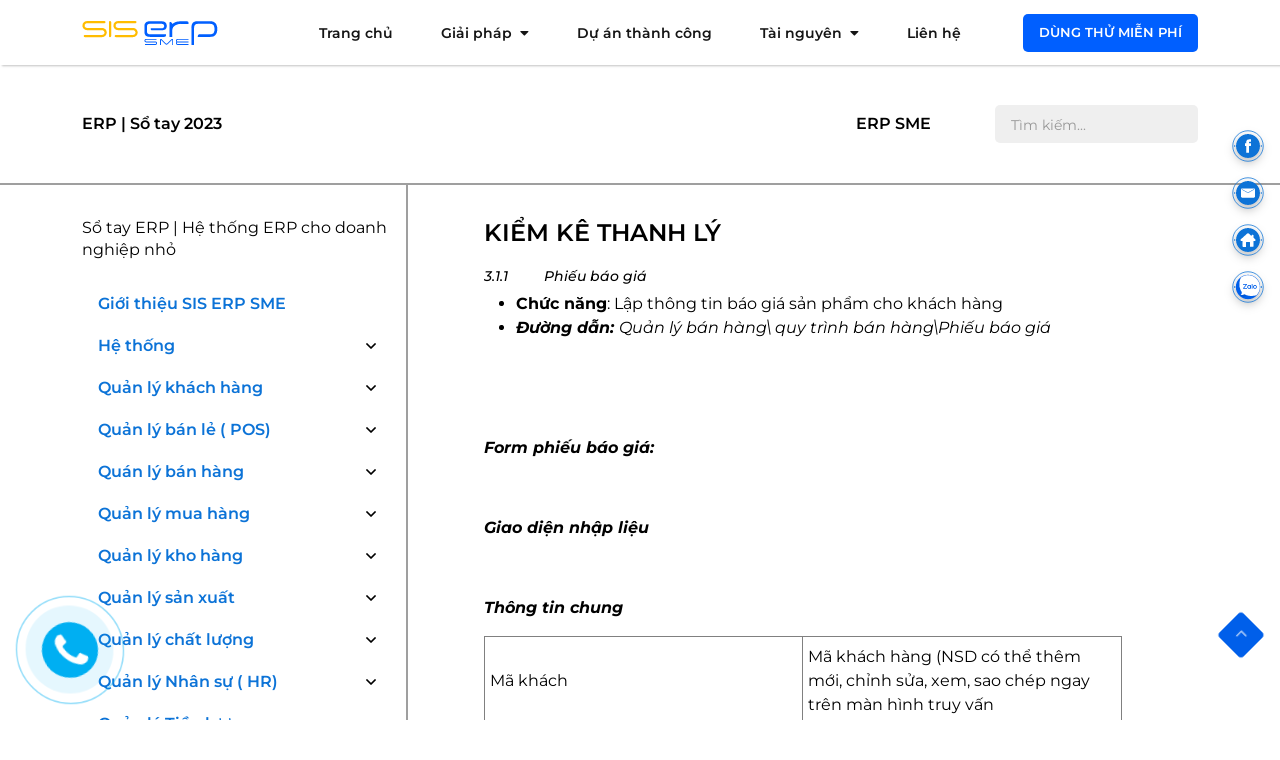

--- FILE ---
content_type: text/html; charset=UTF-8
request_url: https://erpsme.vn/kiem-ke-thanh-ly
body_size: 23473
content:
<!DOCTYPE html><html lang="vi"><head> <meta charset="utf-8"> <meta name="viewport" content="width=device-width, initial-scale=1, user-scalable=1, minimum-scale=1.0, maximum-scale=2, shrink-to-fit=no"> <meta http-equiv="X-UA-Compatible" content="IE=edge" /> <meta name="format-detection" content="telephone=no"> <meta name="robots" content="index,follow,noarchive"> <base href='https://erpsme.vn/'/><title>Kiểm kê thanh lý</title><meta name="description" content="Hệ thống phần mềm SIS ERP SME của công ty cổ phần S.IS.Việt Nam được thiết kế cho doanh nghiệp nhỏ và vừa ✔️ đảm bảo kết nối ✔️ tích hợp tất cả các module"><meta name="keywords" content="erp sme, erpsme, công ty sis, sis vn, sis vietnam, sis việt nam, phần mềm sis, sis erp, công ty cổ phần sis việt nam, công ty cổ phần s.i.s việt nam"><meta name="copyright" content="Copyright by Erpsme @ 2023" /><meta name="author" content="AT" /><meta name="GENERATOR" content="AT" /><meta name="resource-type" content="Document" /><meta name="distribution" content="Global" /><meta name="revisit-after" content="1 days" /><meta http-equiv="audience" content="General" /><meta http-equiv="X-UA-Compatible" content="IE=edge,chrome=1" /><meta http-equiv="content-language" content="vi" /><meta name="language" content="vietnamese" /><meta property="og:updated_time" content="01/01/1970 08:00:00" /><link rel="canonical" href="https://erpsme.vn/kiem-ke-thanh-ly" /><meta property="og:site_name" content="S.I.S Vietnam"><meta property="og:url" content="https://erpsme.vn/kiem-ke-thanh-ly"><meta property="og:type" content="article"><meta property="og:title" content="Kiểm kê thanh lý"><meta property="og:description" content="Hệ thống phần mềm SIS ERP SME của công ty cổ phần S.IS.Việt Nam được thiết kế cho doanh nghiệp nhỏ và vừa ✔️ đảm bảo kết nối ✔️ tích hợp tất cả các module"><meta property="og:image" content="https://erpsme.vn/uploads/cau-hinh-hien-thi/anh_thumbnail.jpg"><meta property="og:image:alt" content="Kiểm kê thanh lý"><meta property="og:locale" content="vi_VN"><meta name="geo.region" content="VN-HN" /><meta name="geo.placename" content="H&agrave; Nội" /><meta name="geo.position" content="21.028333;105.854041" /><meta name="ICBM" content="21.028333, 105.854041" /> <link rel="shortcut icon" href="uploads/favicon-siserpsme.png"> <meta name="theme-color" content="#fafafa"> <meta name="color-scheme" content="light"> <meta name="google-site-verification" content="mkIBR9eUGYOc7s__Mv8zvOcMJknJRTcIzMKm_646Cw4" /> <link rel="preload" href="fonts/Montserrat-SemiBold.woff2" as="font" type="font/woff2" crossorigin> <link rel="preload" href="fonts/Montserrat-Medium.woff2" as="font" type="font/woff2" crossorigin> <link rel="preload" href="fonts/fa-solid-900.woff2" as="font" type="font/woff2" crossorigin> <link rel="preload" as="style" type="text/css" href="css/bootstrap.min.css?v=76"> <link rel="preload" as="style" type="text/css" href="css/styles.min.css?v=76"> <link rel="stylesheet" href="css/bootstrap.min.css?v=76"> <link rel="stylesheet" href="css/styles.min.css?v=76"> <link rel="preload" as="script" type="text/javascript" href="js/bundle.min.js?v=76"> <script type="text/javascript"> var domReadyQueue = []; </script> <script async src="https://www.googletagmanager.com/gtag/js?id=G-SSR2VRK9P9"></script> <script> window.dataLayer = window.dataLayer || []; function gtag(){dataLayer.push(arguments);} gtag('js', new Date()); gtag('config', 'G-SSR2VRK9P9'); </script> <script>(function(i,s,o,g,r,a,m){i['GoogleAnalyticsObject']=r;i[r]=i[r]||function(){(i[r].q=i[r].q||[]).push(arguments)},i[r].l=1*new Date();a=s.createElement(o),m=s.getElementsByTagName(o)[0];a.async=1;a.src=g;m.parentNode.insertBefore(a,m)})(window,document,'script','//www.google-analytics.com/analytics.js','ga');ga('create', '', 'auto');ga('require', 'displayfeatures');ga('send', 'pageview');</script><meta name="csrf-name" content="csrf_enuy_name"><meta name="csrf-token" content="23db29e47def16276b90c8f310a5d919"><script>(function(i,s,o,g,r,a,m){i['GoogleAnalyticsObject']=r;i[r]=i[r]||function(){(i[r].q=i[r].q||[]).push(arguments)},i[r].l=1*new Date();a=s.createElement(o),m=s.getElementsByTagName(o)[0];a.async=1;a.src=g;m.parentNode.insertBefore(a,m)})(window,document,'script','//www.google-analytics.com/analytics.js','ga');ga('create', '', 'auto');ga('require', 'displayfeatures');ga('send', 'pageview');</script><meta name="csrf-name" content="csrf_enuy_name"><meta name="csrf-token" content="23db29e47def16276b90c8f310a5d919"></head><body class="class-body" id="id_body" itemscope itemtype="http://schema.org/WebPage"> <div class="load"> <span class="loading"></span> </div> <div id="app"> <!-- <header class="header header-sticky"> --><header class="header header-sticky header-show-menu"> <div class="header-main"> <div class="container clearfix"> <div class="header-main-inner"> <button class="box-btn-show-menu" id="btn_show_menu" onclick="showMenu();" aria-label="Show menu"> <span></span> <span></span> <span></span> </button> <!-- <button class="box-btn-show-search btn_showSearch"> <span class="btn-show-search"></span> </button> --> <a class="box-btn-register" href="dang-ky-dung-thu-mien-phi">Dùng thử miễn phí</a> <div class="header-left"> <div class="box-logo"> <a class="logo" href="/" title="S.I.S Vietnam"> <img width="136" height="25" src="uploads/logo-erpsme.svg" alt="S.I.S Vietnam"> </a> </div> </div> <div class="header-right"> <ul class="list-menu-cate"> <li class="item-menu-cate "> <a href="/" title="Trang chủ" class="menu-link" ><span class="menu-name">Trang chủ</span></a> </li> <li class="item-menu-cate"> <a href="giai-phap" title="Giải pháp" class="menu-link " id=hover_show_menu_cate ><span class="menu-name">Giải pháp</span><i class="fas fa-caret-down ms-2"></i></a> </li> <li class="item-menu-cate "> <a href="du-an-thanh-cong" title="Dự án thành công" class="menu-link" ><span class="menu-name">Dự án thành công</span></a> </li> <li class="item-menu-cate"> <a href="cac-tinh-nang-phan-mem" title="Tài nguyên" class="menu-link " ><span class="menu-name">Tài nguyên</span><i class="fas fa-caret-down ms-2"></i></a> <ul> <li> <a href="Blog" title="Tin tức" >Tin tức</a> </li> <li> <a href="cac-tinh-nang-phan-mem" title="Các tính năng phần mềm" >Các tính năng phần mềm</a> </li> <li> <a href="gioi-thieu-erp-sme" title="Hướng dẫn sử dụng" >Hướng dẫn sử dụng</a> </li> <li> <a href="kien-thuc-erp" title="Kiến thức ERP" >Kiến thức ERP</a> </li> <li> <a href="kien-thuc-quan-tri" title="Kiến thức quản trị" >Kiến thức quản trị</a> </li> </ul> </li> <li class="item-menu-cate "> <a href="lien-he" title="Liên hệ" class="menu-link" ><span class="menu-name">Liên hệ</span></a> </li> <li class="item-menu-cate item--btn-cta"> <a class="menu-link" href="dang-ky-dung-thu-mien-phi" title="Đăng ký dùng thử miễn phí">Dùng thử miễn phí</a> </li></ul> </div> </div> </div><!-- End .container --> </div></header><div class="box-menu-mega"> <div class="container"> <div class="row"> <div class="box-menu-top not-page-home" style="display: none;"> <div class="wrapper-first box-nav-cate-home clearfix" id="box-nav-cate-home"> <div class="col-left"> <div class="box-menu-cate"> <ul class="list-items-menu nav-cate-home active" id="nav-cate-home"> <li class="item-menu"> <a href="javascript:void(0);" title="ERP tổng thể" class="link" rel="child-box-74"> ERP tổng thể </a> </li> <li class="item-menu"> <a href="javascript:void(0);" title="ERP Chuyên Ngành" class="link" rel="child-box-75"> ERP Chuyên Ngành </a> </li> <li class="item-menu"> <a href="javascript:void(0);" title="Giải pháp Mở rộng" class="link" rel="child-box-100"> Giải pháp Mở rộng </a> </li> <li class="item-menu"> <a href="dich-vu-erpsme" title="Dịch vụ" class="link" rel="child-box-3"> Dịch vụ </a> </li> <li class="item-menu"> <a href="" title="Kế toán Online SaaS" class="link" rel="child-box-104"> Kế toán Online SaaS </a> </li> </ul> </div> </div> <div class="col-right"> <div class="on-hover-nav-cate-home" id="on-hover-nav-cate-home"> <div class="list-child-box"> <div id="child-box-74" class="child-box" style="display: none;"> <div class="child-box-left"> <div class="item-child-box"> <span class="title-item-child-box">SIS ERP quy trình & số hóa các hoạt động</span> <div class="list-item-child-box-vl-2 columns-2"> <a href="quan-ly-ban-hang" title="CRM và Bán hàng" class="item-child-box-lv-2"> <img class="d-none d-lg-block" src="uploads/erp_tong-the/CRM và Ban hang.svg" alt="CRM và Bán hàng"> <span>CRM và Bán hàng</span> </a> <a href="quan-ly-mua-hang" title="Quản lý mua hàng" class="item-child-box-lv-2"> <img class="d-none d-lg-block" src="uploads/erp_tong-the/Quan ly mua hang.svg" alt="Quản lý mua hàng"> <span>Quản lý mua hàng</span> </a> <a href="quan-ly-kho" title="Quản lý kho" class="item-child-box-lv-2"> <img class="d-none d-lg-block" src="uploads/erp_tong-the/Quan ly kho hang.svg" alt="Quản lý kho"> <span>Quản lý kho</span> </a> <a href="quan-ly-san-xuat" title="Quản lý sản xuất" class="item-child-box-lv-2"> <img class="d-none d-lg-block" src="uploads/erp_tong-the/Quan ly san xuat.svg" alt="Quản lý sản xuất"> <span>Quản lý sản xuất</span> </a> <a href=" quan-ly-chat-luong" title="Quản lý chất lượng" class="item-child-box-lv-2"> <img class="d-none d-lg-block" src="uploads/erp_tong-the/Quan ly chat luong.svg" alt="Quản lý chất lượng"> <span>Quản lý chất lượng</span> </a> <a href="nhan-su-tien-luong" title="Nhân sự tiền lương" class="item-child-box-lv-2"> <img class="d-none d-lg-block" src="uploads/erp_tong-the/Quan ly nhan su - tien luong.svg" alt="Nhân sự tiền lương"> <span>Nhân sự tiền lương</span> </a> <a href="quan-tri-tai-san-thiet-bi" title="Quản lý tài sản, thiết bị" class="item-child-box-lv-2"> <img class="d-none d-lg-block" src="uploads/erp_tong-the/Quan ly tai san thiet bi.svg" alt="Quản lý tài sản, thiết bị"> <span>Quản lý tài sản, thiết bị</span> </a> <a href="quan-tri-tai-chinh-ke-toan" title="Quản trị tài chính, kế toán" class="item-child-box-lv-2"> <img class="d-none d-lg-block" src="uploads/erp_tong-the/Quan ly tai chinh.svg" alt="Quản trị tài chính, kế toán"> <span>Quản trị tài chính, kế toán</span> </a> <a href="quan-ly-cong-viec" title="Quản lý công việc" class="item-child-box-lv-2"> <img class="d-none d-lg-block" src="uploads/erp_tong-the/Quan ly cong viec.svg" alt="Quản lý công việc"> <span>Quản lý công việc</span> </a> <a href="quan-ly-chuoi-ban-le-pos" title="Quản lý chuỗi bán lẻ (POS)" class="item-child-box-lv-2"> <img class="d-none d-lg-block" src="uploads/erp_tong-the/Quan ly chuoi ban le (POS).svg" alt="Quản lý chuỗi bán lẻ (POS)"> <span>Quản lý chuỗi bán lẻ (POS)</span> </a> <a href="quan-ly-ke-hoach-" title="Quản lý kế hoạch " class="item-child-box-lv-2"> <img class="d-none d-lg-block" src="uploads/erp_tong-the/Quan ly ke hoach.svg" alt="Quản lý kế hoạch "> <span>Quản lý kế hoạch </span> </a> <a href="quan-ly-co-dong-co-tuc" title="Quản lý cổ đông - cổ tức" class="item-child-box-lv-2"> <img class="d-none d-lg-block" src="uploads/erp_tong-the/Quan ly co dong.svg" alt="Quản lý cổ đông - cổ tức"> <span>Quản lý cổ đông - cổ tức</span> </a> <a href="quan-ly-hop-dong-du-an" title="Quản lý hợp đồng - Dự án" class="item-child-box-lv-2"> <img class="d-none d-lg-block" src="uploads/erp_tong-the/Quan ly du an.svg" alt="Quản lý hợp đồng - Dự án"> <span>Quản lý hợp đồng - Dự án</span> </a> </div> </div> </div> </div> <div id="child-box-75" class="child-box" style="display: none;"> <div class="child-box-left"> <div class="item-child-box"> <span class="title-item-child-box">Erp chuyên ngành đáp ứng những yêu cầu riêng biệt</span> <div class="list-item-child-box-vl-2 columns-2"> <a href="https://sis.vn/erp-cho-nganh-thuc-pham-va-do-uong" title="ERP cho ngành thực phẩm và đồ uống" class="item-child-box-lv-2"> <img class="d-none d-lg-block" src="uploads/erp_chuyen_nganh/ERP cho nganh thuc pham va do uong.svg" alt="ERP cho ngành thực phẩm và đồ uống"> <span>ERP cho ngành thực phẩm và đồ uống</span> </a> <a href="https://sis.vn/erp-cho-nganh-san-xuat-bao-bi" title="ERP cho ngành sản xuất bao bì" class="item-child-box-lv-2"> <img class="d-none d-lg-block" src="uploads/erp_chuyen_nganh/ERP cho nganh san xuat bao bi.svg" alt="ERP cho ngành sản xuất bao bì"> <span>ERP cho ngành sản xuất bao bì</span> </a> <a href="https://sis.vn/erp-cho-nganh-thuong-mai-va-phan-phoi" title="ERP cho ngành thương mại và phân phối" class="item-child-box-lv-2"> <img class="d-none d-lg-block" src="uploads/erp_chuyen_nganh/ERP cho nganh thuong mai va phan phoi.svg" alt="ERP cho ngành thương mại và phân phối"> <span>ERP cho ngành thương mại và phân phối</span> </a> <a href="https://sis.vn/erp-cho-nganh-san-xuat-duoc" title="ERP cho ngành sản xuất dược" class="item-child-box-lv-2"> <img class="d-none d-lg-block" src="uploads/erp_chuyen_nganh/ERP cho ngnh san xuat duoc.svg" alt="ERP cho ngành sản xuất dược"> <span>ERP cho ngành sản xuất dược</span> </a> <a href="https://sis.vn/erp-cho-nganh-san-xuat-nhua" title="ERP cho ngành sản xuất nhựa" class="item-child-box-lv-2"> <img class="d-none d-lg-block" src="uploads/erp_chuyen_nganh/ERP cho nganh san xuat nhua.svg" alt="ERP cho ngành sản xuất nhựa"> <span>ERP cho ngành sản xuất nhựa</span> </a> <a href="https://sis.vn/erp-cho-nganh-nhom-va-tam-kim-loai" title="ERP cho ngành nhôm và tấm kim loại" class="item-child-box-lv-2"> <img class="d-none d-lg-block" src="uploads/erp_chuyen_nganh/ERP cho nganh nhom va tam kim loai.svg" alt="ERP cho ngành nhôm và tấm kim loại"> <span>ERP cho ngành nhôm và tấm kim loại</span> </a> <a href="https://sis.vn/erp-cho-nganh-noi-that" title="ERP cho ngành nội thất" class="item-child-box-lv-2"> <img class="d-none d-lg-block" src="uploads/erp_chuyen_nganh/ERP cho nganh noi that.svg" alt="ERP cho ngành nội thất"> <span>ERP cho ngành nội thất</span> </a> <a href="https://sis.vn/erp-cho-cac-nganh-san-xuat" title="ERP cho các ngành sản xuất" class="item-child-box-lv-2"> <img class="d-none d-lg-block" src="uploads/erp_chuyen_nganh/ERP cho cac nganh san xuat.svg" alt="ERP cho các ngành sản xuất"> <span>ERP cho các ngành sản xuất</span> </a> <a href="https://sis.vn/erp-cho-nganh-kinh-doanh-phan-phoi-duoc" title="ERP cho ngành kinh doanh phân phối dược" class="item-child-box-lv-2"> <img class="d-none d-lg-block" src="uploads/erp_chuyen_nganh/ERP cho nganh kinh doanh phan phoi duoc.svg" alt="ERP cho ngành kinh doanh phân phối dược"> <span>ERP cho ngành kinh doanh phân phối dược</span> </a> </div> </div> </div> </div> <div id="child-box-100" class="child-box" style="display: none;"> <div class="child-box-left"> <div class="item-child-box"> <span class="title-item-child-box">Mở rộng sức mạnh ERP</span> <div class="list-item-child-box-vl-2 columns-2"> <a href="sis-tax-connect-giai-phap-tu-dong-lay-hoa-don-ban-ra-tu-tong-cuc-thue" title="SIS TAX Connect - Tích hợp với Tổng Cục Thuế" class="item-child-box-lv-2"> <img class="d-none d-lg-block" src="uploads/TaxConnect.png" alt="SIS TAX Connect - Tích hợp với Tổng Cục Thuế"> <span>SIS TAX Connect - Tích hợp với Tổng Cục Thuế</span> </a> <a href="giai-phap-sis-remote-access" title="SIS Remote Access - Truy cập từ xa không cần IP tĩnh" class="item-child-box-lv-2"> <img class="d-none d-lg-block" src="uploads/logo-service/RemoteAccess.png" alt="SIS Remote Access - Truy cập từ xa không cần IP tĩnh"> <span>SIS Remote Access - Truy cập từ xa không cần IP tĩnh</span> </a> <a href="sis-bank-hub-giai-phap-ket-noi-ngan-hang-va-tu-dong-hach-toan-thu-chi-cho-doanh-nghiep" title="SIS Bank Hub - Giải pháp kết nối ngân hàng" class="item-child-box-lv-2"> <img class="d-none d-lg-block" src="uploads/bank_4011335.png" alt="SIS Bank Hub - Giải pháp kết nối ngân hàng"> <span>SIS Bank Hub - Giải pháp kết nối ngân hàng</span> </a> </div> </div> </div> </div> <div id="child-box-3" class="child-box" style="display: none;"> <div class="child-box-left"> <div class="item-child-box"> <span class="title-item-child-box"></span> <div class="list-item-child-box-vl-2 columns-2"> <a href="tu-van-khao-sat-phan-mem" title="Tư vấn khảo sát phần mềm" class="item-child-box-lv-2"> <img class="d-none d-lg-block" src="uploads/Tu van nang cap, mo rong.svg" alt="Tư vấn khảo sát phần mềm"> <span>Tư vấn khảo sát phần mềm</span> </a> <a href="cai-dat-phan-mem" title="Cài đặt phần mềm" class="item-child-box-lv-2"> <img class="d-none d-lg-block" src="uploads/Cai đat Phan mem (tu xa, truc tiep).svg" alt="Cài đặt phần mềm"> <span>Cài đặt phần mềm</span> </a> <a href="bao-hanh---bao-tri-phan-mem" title="Bào hành bảo trì phần mềm" class="item-child-box-lv-2"> <img class="d-none d-lg-block" src="uploads/Bao hanh, bao tri phan mem.svg" alt="Bào hành bảo trì phần mềm"> <span>Bào hành bảo trì phần mềm</span> </a> <a href="tu-van-cung-cap-ha-tang-may-chu-doanh-nghiep" title="Tư vấn, cung cấp hạ tầng máy chủ DN" class="item-child-box-lv-2"> <img class="d-none d-lg-block" src="uploads/dedicated-server (3).png" alt="Tư vấn, cung cấp hạ tầng máy chủ DN"> <span>Tư vấn, cung cấp hạ tầng máy chủ DN</span> </a> </div> </div> </div> </div> <div id="child-box-104" class="child-box" style="display: none;"> <div class="child-box-left"> <div class="item-child-box"> <span class="title-item-child-box"></span> </div> </div> </div> </div> </div> </div> </div> </div> </div> </div></div> <!-- Start - Content Page Area --><main class="main"> <div class="head-news-detail-area"> <div class="container"> <div class="area-inner"> <div class="cell-first"> <div><a href="gioi-thieu-erp-sme" title="ERP | Sổ tay 2023">ERP | Sổ tay 2023</a></div> </div> <div class="cell-second"> <div class="sub-menu d-flex"> <div class="item-sub-menu">ERP SME</div> <div class="item-sub-menu d-none">Định giá</div> </div> <div class="wrap-search-news-page"> <form action="ket-qua-tim-kiem" method="post" class="box form-search-2" id="sForm"><input type="hidden" name="csrf_enuy_name" value="23db29e47def16276b90c8f310a5d919"><input type="hidden" name="csrf_enuy_name" value="23db29e47def16276b90c8f310a5d919"> <input class="input-search" name="s" value="" type="search" id="input-search-mb" placeholder="Tìm kiếm..."> </form> </div> </div> </div> </div> </div> <div class="wrapper-detail-sidebar page-detail"> <div class="container"> <div class="wrapper-content"> <div class="area-sidebar-left"> <div class="area-sidebar-left-inner box-sticky"> <div class="sidebar-widget"> <nav class="nav-menu-sidebar"> <ul> <li><div class="mb-4">Sổ tay ERP | Hệ thống ERP cho doanh nghiệp nhỏ</div></li> <li> <a class="nav-link " href="https://erpsme.vn/gioi-thieu-phan-mem-erp-sme-" title="Giới thiệu SIS ERP SME ">Giới thiệu SIS ERP SME </a> </li> <li> <a class="nav-link " href="https://erpsme.vn/he-thong-2" title="Hệ thống">Hệ thống</a> <span class="btn_toggle "></span> <ul class="ul_sidebar_lv_2" style="display:none"> <li><a class="" href="https://erpsme.vn/khai-bao-he-thong" title="Khai báo hệ thống">Khai báo hệ thống</a></li> <li><a class="" href="https://erpsme.vn/quan-tri-nguoi-dung" title="Quản trị người dùng">Quản trị người dùng</a></li> <li><a class="" href="https://erpsme.vn/danh-muc-he-thong" title="Danh mục hệ thống">Danh mục hệ thống</a></li> <li><a class="" href="https://erpsme.vn/danh-muc-menu" title="Danh mục menu">Danh mục menu</a></li> <li><a class="" href="https://erpsme.vn/quan-ly-so-lieu" title="Quản lý số liệu">Quản lý số liệu</a></li> </ul> </li> <li> <a class="nav-link " href="https://erpsme.vn/quan-ly-khach-hang" title="Quản lý khách hàng">Quản lý khách hàng</a> <span class="btn_toggle "></span> <ul class="ul_sidebar_lv_2" style="display:none"> <li><a class="" href="https://erpsme.vn/doi-tac" title="Đối tác">Đối tác</a></li> <li><a class="" href="https://erpsme.vn/co-hoi" title="Cơ hội">Cơ hội</a></li> <li><a class="" href="https://erpsme.vn/bao-gia" title="Báo giá">Báo giá</a></li> <li><a class="" href="https://erpsme.vn/don-hang-ban" title="Đơn hàng bán">Đơn hàng bán</a></li> <li><a class="" href="https://erpsme.vn/hoa-don-ban-hang" title="Hóa đơn bán hàng">Hóa đơn bán hàng</a></li> <li><a class="" href="https://erpsme.vn/giao-hang" title="Giao hàng">Giao hàng</a></li> <li><a class="" href="https://erpsme.vn/app" title="App">App</a></li> </ul> </li> <li> <a class="nav-link " href="https://erpsme.vn/quan-ly-ban-le---pos-" title="Quản lý bán lẻ ( POS)">Quản lý bán lẻ ( POS)</a> <span class="btn_toggle "></span> <ul class="ul_sidebar_lv_2" style="display:none"> <li><a class="" href="https://erpsme.vn/danh-muc-cua-hang" title="Danh mục cửa hàng">Danh mục cửa hàng</a></li> <li><a class="" href="https://erpsme.vn/chinh-sach-ban-hang" title="Chính sách bán hàng">Chính sách bán hàng</a></li> <li><a class="" href="https://erpsme.vn/thong-tin-hang-hoa" title="Thông tin hàng hóa">Thông tin hàng hóa</a></li> <li><a class="" href="https://erpsme.vn/ca-lam-viec" title="Ca làm việc">Ca làm việc</a></li> <li><a class="" href="https://erpsme.vn/hoa-don-le-va-gop" title="Hóa đơn lẻ và gộp">Hóa đơn lẻ và gộp</a></li> </ul> </li> <li> <a class="nav-link " href="https://erpsme.vn/quan-ly-ban-hang-2" title="Quán lý bán hàng">Quán lý bán hàng</a> <span class="btn_toggle "></span> <ul class="ul_sidebar_lv_2" style="display:none"> <li><a class="" href="https://erpsme.vn/phieu-bao-gia" title="Phiếu báo giá">Phiếu báo giá</a></li> <li><a class="" href="https://erpsme.vn/don-ban-hang" title="Đơn hàng bán">Đơn hàng bán</a></li> <li><a class="" href="https://erpsme.vn/duyet-cac-cap" title="Duyệt các cấp">Duyệt các cấp</a></li> <li><a class="" href="https://erpsme.vn/hoa-don-ban-hang--xk" title="Hóa đơn bán hàng, XK">Hóa đơn bán hàng, XK</a></li> <li><a class="" href="https://erpsme.vn/phieu-giao-hang" title="Phiếu giao hàng">Phiếu giao hàng</a></li> <li><a class="" href="https://erpsme.vn/hang-ban-tra-lai" title="Hàng bán trả lại">Hàng bán trả lại</a></li> <li><a class="" href="https://erpsme.vn/dong-don-hang" title="Đóng đơn hàng">Đóng đơn hàng</a></li> </ul> </li> <li> <a class="nav-link " href="https://erpsme.vn/quan-ly-mua-hang-2" title="Quản lý mua hàng">Quản lý mua hàng</a> <span class="btn_toggle "></span> <ul class="ul_sidebar_lv_2" style="display:none"> <li><a class="" href="https://erpsme.vn/phieu-yeu-cau-mua-hang" title="Phiếu yêu cầu mua hàng">Phiếu yêu cầu mua hàng</a></li> <li><a class="" href="https://erpsme.vn/de-nghi-bao-gia" title="Đề nghị báo giá">Đề nghị báo giá</a></li> <li><a class="" href="https://erpsme.vn/chon-nha-cung-cap" title="Chọn nhà cung cấp">Chọn nhà cung cấp</a></li> <li><a class="" href="https://erpsme.vn/don-hang-nhap-khau" title="Đơn hàng Nhập khẩu">Đơn hàng Nhập khẩu</a></li> <li><a class="" href="https://erpsme.vn/phieu-nhap-mua" title="Phiếu nhập mua">Phiếu nhập mua</a></li> <li><a class="" href="https://erpsme.vn/don-hang-mua-trong-nuoc" title="Đơn hàng mua trong nước">Đơn hàng mua trong nước</a></li> <li><a class="" href="https://erpsme.vn/to-khai-hai-quan" title="Tờ khai hải quan">Tờ khai hải quan</a></li> <li><a class="" href="https://erpsme.vn/kiem-dinh-chat-luong-hang-mua" title="Kiểm định chất lượng hàng mua">Kiểm định chất lượng hàng mua</a></li> <li><a class="" href="https://erpsme.vn/tra-lai-hang-mua" title="Trả lại hàng mua">Trả lại hàng mua</a></li> <li><a class="" href="https://erpsme.vn/dong-don-hang-2" title="Đóng đơn hàng">Đóng đơn hàng</a></li> </ul> </li> <li> <a class="nav-link " href="https://erpsme.vn/quan-ly-kho-hang" title="Quản lý kho hàng">Quản lý kho hàng</a> <span class="btn_toggle "></span> <ul class="ul_sidebar_lv_2" style="display:none"> <li><a class="" href="https://erpsme.vn/danh-muc-kho--vat-tu" title="Danh mục kho, vật tư">Danh mục kho, vật tư</a></li> <li><a class="" href="https://erpsme.vn/yeu-cau-nhap-kho" title="Yêu cầu nhập kho">Yêu cầu nhập kho</a></li> <li><a class="" href="https://erpsme.vn/phieu-nhap-kho" title="Phiếu nhập kho">Phiếu nhập kho</a></li> <li><a class="" href="https://erpsme.vn/cac-cap-duyet" title="Các cấp duyệt">Các cấp duyệt</a></li> <li><a class="" href="https://erpsme.vn/yeu-cau-xuat-kho" title="Yêu cầu xuất kho">Yêu cầu xuất kho</a></li> <li><a class="" href="https://erpsme.vn/phieu-xuat-kho" title="Xuất kho">Xuất kho</a></li> <li><a class="" href="https://erpsme.vn/phieu-dieu-chuyen" title="Điều chuyển kho">Điều chuyển kho</a></li> <li><a class="" href="https://erpsme.vn/kiem-ke-kho" title="Kiểm kê kho">Kiểm kê kho</a></li> <li><a class="" href="https://erpsme.vn/quan-ly-da-don-vi-tinh" title="Quản lý đa đơn vị tính">Quản lý đa đơn vị tính</a></li> <li><a class="" href="https://erpsme.vn/lenh-san-xuat" title="Lệnh sản xuất">Lệnh sản xuất</a></li> </ul> </li> <li> <a class="nav-link " href="https://erpsme.vn/quan-ly-san-xuat-2" title="Quản lý sản xuất">Quản lý sản xuất</a> <span class="btn_toggle "></span> <ul class="ul_sidebar_lv_2" style="display:none"> <li><a class="" href="https://erpsme.vn/don-hang-ban-2" title="Đơn hàng bán">Đơn hàng bán</a></li> <li><a class="" href="https://erpsme.vn/lich-giao-hang" title="Lịch giao hàng">Lịch giao hàng</a></li> <li><a class="" href="https://erpsme.vn/ke-hoach-san-xuat" title="Kế hoạch sản xuất">Kế hoạch sản xuất</a></li> <li><a class="" href="https://erpsme.vn/tien-do-san-xuat" title="Tiến độ sản xuất">Tiến độ sản xuất</a></li> <li><a class="" href="https://erpsme.vn/lenh-san-xuat-2" title="Lệnh sản xuất">Lệnh sản xuất</a></li> <li><a class="" href="https://erpsme.vn/kiem-dinh-chat-luong" title="Kiểm định chất lượng">Kiểm định chất lượng</a></li> <li><a class="" href="https://erpsme.vn/nhap-kho" title="Nhập kho">Nhập kho</a></li> <li><a class="" href="https://erpsme.vn/dong-lenh-san-xuat" title="Đóng lệnh sản xuất">Đóng lệnh sản xuất</a></li> <li><a class="" href="https://erpsme.vn/gia-thanh-san-pham-" title="Giá thành sản phẩm ">Giá thành sản phẩm </a></li> <li><a class="" href="https://erpsme.vn/bao-cao-san-xuat" title="Báo cáo sản xuất">Báo cáo sản xuất</a></li> </ul> </li> <li> <a class="nav-link " href="https://erpsme.vn/quan-ly-chat-luong-2" title="Quản lý chất lượng">Quản lý chất lượng</a> <span class="btn_toggle "></span> <ul class="ul_sidebar_lv_2" style="display:none"> <li><a class="" href="https://erpsme.vn/yeu-cau-kiem-dinh-chat-luong" title="Yêu cầu kiểm định chất lượng">Yêu cầu kiểm định chất lượng</a></li> <li><a class="" href="https://erpsme.vn/kiem-dinh-chat-luong-dau-vao" title="Kiểm định chất lượng đầu vào">Kiểm định chất lượng đầu vào</a></li> <li><a class="" href="https://erpsme.vn/kiem-dinh-chat-luong-san-xuat" title="Kiểm định chất lượng sản xuất">Kiểm định chất lượng sản xuất</a></li> <li><a class="" href="https://erpsme.vn/kiem-dinh-chat-luong-dau-ra" title="Kiểm định chất lượng đầu ra">Kiểm định chất lượng đầu ra</a></li> <li><a class="" href="https://erpsme.vn/su-co-san-xuat" title="Sự cố sản xuất">Sự cố sản xuất</a></li> <li><a class="" href="https://erpsme.vn/bien-ban-su-ly-loi" title="Biên bản sử lý lỗi">Biên bản sử lý lỗi</a></li> <li><a class="" href="https://erpsme.vn/hang-ban-bi-tra-lai" title="Hàng bán bị trả lại">Hàng bán bị trả lại</a></li> </ul> </li> <li> <a class="nav-link " href="https://erpsme.vn/quan-ly-nhan-su---hr-" title="Quản lý Nhân sự ( HR)">Quản lý Nhân sự ( HR)</a> <span class="btn_toggle "></span> <ul class="ul_sidebar_lv_2" style="display:none"> <li><a class="" href="https://erpsme.vn/tuyen-dung--dao-tao" title="Tuyển dụng, đào tạo">Tuyển dụng, đào tạo</a></li> <li><a class="" href="https://erpsme.vn/ho-so-nhan-su" title="Hồ sơ nhân sự">Hồ sơ nhân sự</a></li> <li><a class="" href="https://erpsme.vn/qua-trinh-hoat-dong" title="Quá trình hoạt động">Quá trình hoạt động</a></li> <li><a class="" href="https://erpsme.vn/cap-phat-ccdc" title="Cấp phát CCDC">Cấp phát CCDC</a></li> <li><a class="" href="https://erpsme.vn/che-do--chinh-sach" title="Chế độ, chính sách">Chế độ, chính sách</a></li> <li><a class="" href="https://erpsme.vn/bao-hiem-xa-hoi" title="Bảo hiểm xã hội">Bảo hiểm xã hội</a></li> <li><a class="" href="https://erpsme.vn/bao-cao-quan-tri-nhan-su" title="Báo cáo quản trị nhân sự">Báo cáo quản trị nhân sự</a></li> </ul> </li> <li> <a class="nav-link " href="https://erpsme.vn/quan-ly-tien-luong" title="Quản lý Tiền lương">Quản lý Tiền lương</a> <span class="btn_toggle "></span> <ul class="ul_sidebar_lv_2" style="display:none"> <li><a class="" href="https://erpsme.vn/cham-cong--com" title="Chấm công, cơm">Chấm công, cơm</a></li> <li><a class="" href="https://erpsme.vn/danh-muc-luong" title="Danh mục lương">Danh mục lương</a></li> <li><a class="" href="https://erpsme.vn/danh-muc-ca-lam-viec" title="Danh mục ca làm việc">Danh mục ca làm việc</a></li> <li><a class="" href="https://erpsme.vn/kpi-nhan-su" title="KPI nhân sự">KPI nhân sự</a></li> <li><a class="" href="https://erpsme.vn/tinh-luong--thuong" title="Tính lương, thưởng">Tính lương, thưởng</a></li> <li><a class="" href="https://erpsme.vn/thue-tncn" title="Thuế TNCN">Thuế TNCN</a></li> <li><a class="" href="https://erpsme.vn/app-2" title="App">App</a></li> <li><a class="" href="https://erpsme.vn/thiet-bi-cham-cong---api-" title="Thiết bị chấm công ( API)">Thiết bị chấm công ( API)</a></li> </ul> </li> <li> <a class="nav-link " href="https://erpsme.vn/quan-ly-tai-san---thiet-bi" title="Quản lý Tài sản - Thiết bị">Quản lý Tài sản - Thiết bị</a> <span class="btn_toggle "></span> <ul class="ul_sidebar_lv_2" style="display:none"> <li><a class="" href="https://erpsme.vn/danh-muc-tai-san-thiet-bi" title="Danh mục tài sản thiêt bị">Danh mục tài sản thiêt bị</a></li> <li><a class="" href="https://erpsme.vn/mua-sam-tai-san" title="Mua sắm tài sản">Mua sắm tài sản</a></li> <li><a class="" href="https://erpsme.vn/quan-ly-su-dung-tai-san" title="Quản lý sử dụng tài sản">Quản lý sử dụng tài sản</a></li> <li><a class="" href="https://erpsme.vn/the-tai-san" title="Thẻ tài sản">Thẻ tài sản</a></li> <li><a class="active" href="https://erpsme.vn/kiem-ke-thanh-ly" title="Kiểm kê thanh lý">Kiểm kê thanh lý</a></li> <li><a class="" href="https://erpsme.vn/bao-cao-tai-san" title="Báo cáo tài sản">Báo cáo tài sản</a></li> </ul> </li> <li> <a class="nav-link " href="https://erpsme.vn/quan-ly-ke-hoach-2" title="Quản lý Kế hoạch">Quản lý Kế hoạch</a> <span class="btn_toggle "></span> <ul class="ul_sidebar_lv_2" style="display:none"> <li><a class="" href="https://erpsme.vn/cac-danh-muc-tu-dien" title="Các danh mục tử điển">Các danh mục tử điển</a></li> <li><a class="" href="https://erpsme.vn/lap-ke-hoach" title="Lập kế hoạch">Lập kế hoạch</a></li> <li><a class="" href="https://erpsme.vn/thuc-hien-ke-hoach" title="Thực hiện kế hoạch">Thực hiện kế hoạch</a></li> <li><a class="" href="https://erpsme.vn/bao-cao-ke-hoach-va-thuc-hien" title="Báo cáo kế hoạch và thực hiện">Báo cáo kế hoạch và thực hiện</a></li> </ul> </li> <li> <a class="nav-link " href="https://erpsme.vn/quan-ly-co-dong-3" title="Quản lý Cổ đông">Quản lý Cổ đông</a> <span class="btn_toggle "></span> <ul class="ul_sidebar_lv_2" style="display:none"> <li><a class="" href="https://erpsme.vn/thong-tin-co-dong" title="Thông tin cổ đông">Thông tin cổ đông</a></li> <li><a class="" href="https://erpsme.vn/chuyen-nhuong-co-phan" title="Chuyển nhượng cổ phần">Chuyển nhượng cổ phần</a></li> <li><a class="" href="https://erpsme.vn/chi-tra-co-tuc" title="Chi trả cổ tức">Chi trả cổ tức</a></li> <li><a class="" href="https://erpsme.vn/thue-tncn-chuyen-nhuong" title="Thuế TNCN chuyển nhượng">Thuế TNCN chuyển nhượng</a></li> <li><a class="" href="https://erpsme.vn/bao-cao-bien-dong-co-dong" title="Báo cáo biến động cổ đông">Báo cáo biến động cổ đông</a></li> </ul> </li> <li> <a class="nav-link " href="https://erpsme.vn/quan-ly-du-an" title="Quản lý Dự án">Quản lý Dự án</a> <span class="btn_toggle "></span> <ul class="ul_sidebar_lv_2" style="display:none"> <li><a class="" href="https://erpsme.vn/danh-muc-du-an" title="Danh mục dự án">Danh mục dự án</a></li> <li><a class="" href="https://erpsme.vn/thuc-hien-du-an" title="Thực hiện dự án">Thực hiện dự án</a></li> <li><a class="" href="https://erpsme.vn/hop-dong--doi-tac" title="Hợp đồng, đối tác">Hợp đồng, đối tác</a></li> <li><a class="" href="https://erpsme.vn/tai-chinh-du-an" title="Tài chính dự án">Tài chính dự án</a></li> </ul> </li> <li> <a class="nav-link " href="https://erpsme.vn/quan-ly-tai-chinh-ke-toan" title="Quản lý tài chính kế toán">Quản lý tài chính kế toán</a> <span class="btn_toggle "></span> <ul class="ul_sidebar_lv_2" style="display:none"> <li><a class="" href="https://erpsme.vn/ke-toan-tong-hop" title="Kế toán tổng hợp">Kế toán tổng hợp</a></li> <li><a class="" href="https://erpsme.vn/ke-toan-von-bang-tien" title="Kế toán vốn bằng tiền">Kế toán vốn bằng tiền</a></li> <li><a class="" href="https://erpsme.vn/ke-toan-ban-hang" title="Kế toán bán hàng">Kế toán bán hàng</a></li> <li><a class="" href="https://erpsme.vn/ke-toan-mua-hang" title="Kế toán mua hàng">Kế toán mua hàng</a></li> <li><a class="" href="https://erpsme.vn/ke-toan-hang-ton-kho" title="Kế toán hàng tồn kho">Kế toán hàng tồn kho</a></li> <li><a class="" href="https://erpsme.vn/ke-toan-cong-no" title="Kế toán công nợ">Kế toán công nợ</a></li> <li><a class="" href="https://erpsme.vn/ke-toan-gia-thanh" title="Kế toán giá thành sản xuất">Kế toán giá thành sản xuất</a></li> <li><a class="" href="https://erpsme.vn/ke-toan-du-an-cong-trinh" title="Kế toán dự án công trình">Kế toán dự án công trình</a></li> <li><a class="" href="https://erpsme.vn/tai-san-co-dinh" title="Tài sản cố định">Tài sản cố định</a></li> <li><a class="" href="https://erpsme.vn/cong-cu-dung-cu" title="Công cụ dụng cụ">Công cụ dụng cụ</a></li> <li><a class="" href="https://erpsme.vn/ke-toan-thue" title="Kế toán thuế">Kế toán thuế</a></li> <li><a class="" href="https://erpsme.vn/hop-nhat-cong-ty-3" title="Hợp nhất công ty">Hợp nhất công ty</a></li> <li><a class="" href="https://erpsme.vn/ke-toan-thue-2" title="Kế toán thuế">Kế toán thuế</a></li> </ul> </li> <li> <a class="nav-link " href="https://erpsme.vn/gioi-thieu-erp-sme" title="ERP nói chung">ERP nói chung</a> </li> </ul> </nav> <script> domReadyQueue.push(function($){ $(document).ready(function() { $('.ul_sidebar_lv_2').each(function() { var activeLink = $(this).find('li>a.active'); if (activeLink.length > 0) { $(activeLink).closest('.ul_sidebar_lv_2').show(); $(activeLink).closest('.ul_sidebar_lv_2').prev('.btn_toggle').addClass('active'); } }); }); }); </script> </div> <div class="sidebar-widget"> </div> </div> </div> <div class="area-primary"> <div class="single-post"> <h1 class="info-head text-uppercase">Kiểm kê thanh lý</h1> <div class="content-detail user-select-none"> <h3><a name="_Toc114838099"></a><em>3.1.1        </em><em> </em><a name="_Toc115342361"></a><em>Phiếu báo giá</em></h3><ul><li><strong>Chức năng</strong>: Lập thông tin báo giá sản phẩm cho khách hàng</li><li><strong><em>Đường dẫn:</em></strong><strong> </strong><em>Quản lý bán hàng\ quy trình bán hàng\Phiếu báo giá</em></li></ul><p><strong><em> </em></strong></p><p><strong><em> </em></strong></p><p><strong><em>Form phiếu báo giá:</em></strong></p><p> </p><p><strong><em>Giao diện nhập liệu</em></strong></p><p> </p><p><strong><em>Thông tin chung</em></strong></p><table><tbody><tr><td width="321"><p>Mã khách</p></td><td width="321"><p>Mã khách hàng (NSD có thể thêm mới, chỉnh sửa, xem, sao chép ngay trên màn hình truy vấn</p></td></tr><tr><td width="321"><p>Địa chỉ</p></td><td width="321"><p>Địa chỉ của khách hàng,tự điền hoặc tự nhảy theo thông tin đã khai báo</p></td></tr><tr><td width="321"><p>Ng. mua hàng</p></td><td width="321"><p>Tên người thực hiện mua hàng ( nếu có) tự điền hoặc tự nhảy theo thông tin đã khai báo</p></td></tr><tr><td width="321"><p>Diễn giải</p></td><td width="321"><p>Mô tả nghiệp vụ mua hàng</p></td></tr><tr><td width="321"><p>Cs chiết khấu</p></td><td width="321"><p>Chính sách chiết khấu</p></td></tr><tr><td width="321"><p>Bộ phận</p></td><td width="321"><p>Bộ phận đề nghị báo giá (Đang để theo danh sách bộ phân công ty)</p></td></tr><tr><td width="321"><p>MST</p></td><td width="321"><p>Mã số thuế của công ty khách hàng</p></td></tr><tr><td width="321"><p>Số dư</p></td><td width="321"><p>Số dư công nợ khi lưu phiếu</p></td></tr><tr><td width="321"><p>ĐK giao hàng</p></td><td width="321"><p>Điều kiện giao hàng (Trường text)</p></td></tr><tr><td width="321"><p>Đk thanh toán</p></td><td width="321"><p>Điều kiện thanh hóa (Trường text)</p></td></tr></tbody></table><p><strong><em>Chứng từ</em></strong></p><table><tbody><tr><td width="321"><p>Ngày báo giá</p></td><td width="321"><p>Ngày làm phiếu báo giá</p></td></tr><tr><td width="321"><p>Quyển c. từ</p></td><td width="321"><p>Mã quyển chứng từ</p></td></tr><tr><td width="321"><p>Số báo giá</p></td><td width="321"><p>Số báo giá ( bắt buộc có )</p></td></tr><tr><td width="321"><p>Tỷ giá</p></td><td width="321"><p>Tỷ giá giao dịch ( nếu có)</p></td></tr></tbody></table><p><strong><em>Chi tiết</em></strong></p><p>Nhập các thông tin liên quan đến nghiệp vụ bán</p><ul><li><strong>Chức năng thêm mới</strong></li></ul><p>Nhấn &lt;&lt; Mới &gt;&gt; điền các thông tin như phía trên</p><p>Sau khi nhập xong thì nhấn &lt;&lt; Lưu&gt;&gt;</p><p> </p><ul><li><strong>Chức năng sửa </strong></li><li>Nhấn &lt;&lt; tìm &gt;&gt;</li></ul><p> </p><p>Điền các thông tin tìm kiếm nhấn &lt;&lt; nhân&gt;&gt;</p><p>Chọn phiếu báo giá cần chỉnh sửa</p><p>Nhấn &lt;&lt; sửa&gt;&gt; để sửa các thông tin. Nhấn &lt;&lt; lưu &gt;&gt; để lưu các thông tin đã sửa.</p><ul><li><strong>Chức năng copy</strong></li></ul><p> NSD có thể copy phiếu có sẵn để giảm thiểu thời gian nhập liệu</p><p>Chọn phiếu copy, nhấn &lt;&gt; để thực hiện chức năng</p><ul><li><strong>Chức năng in </strong></li></ul><p>Chọn phiếu cần in, nhấn &lt;&gt;</p><ul><li><strong>Chức năng xóa</strong></li></ul><p>Chọn phiếu cần xóa, nhấn &lt;&lt; xóa &gt;&gt;</p><ul><li><strong>Chức năng xem</strong></li></ul><p>Chọn phiếu cần xem, nhấn &lt;&lt; xem &gt;&gt;</p><h3><a name="_Toc114838100"></a><em>3.1.2        </em><em> <a name="_Toc115342362"></a>Duyệt phiếu báo giá</em></h3><ul><li><strong><em>Chức năng: </em></strong>Duyệt các phiếu báo giá đã tạo tại bước phiếu báo giá</li><li><strong><em>Thao tác </em></strong></li></ul><p><strong><em>            </em></strong><em><u>Bước 1</u></em><strong><em>: </em></strong>Truy vấn danh sách cần duyệt báo giá</p><ul><li><strong><em>Đường dẫn</em></strong>: <em>Quản lý bán hàng\Quy trình bán hàng\đơn bán hàng</em></li></ul><p> Nhập điều kiện lọc danh sách duyệt báo giá. Nhấn “nhận”</p><p> </p><p><em><u>    Bước 2:</u></em><em> Duyệt phiếu báo giá</em></p><p> </p><p>Tích vào phiếu báo giá cần thao tác:</p><ul><li>Nhấn “<strong>duyệt</strong>” để chuyển trạng thái từ “<strong>chờ duyệt</strong>” sang “<strong>đã duyệt</strong>”</li><li>Nhấn “<strong>Hủy</strong>” để chuyển trạng thái từ “<strong>đã duyệt</strong>” sang “<strong>chờ duyệt</strong>”</li><li>Nhấn “<strong>kết xuất</strong>” để xuất ra excel</li></ul><h3><a name="_Toc114838101"></a><em>3.1.3        </em><em> <a name="_Toc115342363"></a>Đơn hàng bán</em></h3><ul><li><strong><em>Chức năng: </em></strong>Nhập thông tin đơn bán hàng giúp quản lý theo dõi chi tiết các đơn đặt hàng và trạng thái của đơn hàng. Đơn hàng bán chỉ màng tính chất kế hoạch không ảnh hưởng đến tồn ko hàng hóa, công nợ phát sinh,…</li></ul><p><strong><em> </em></strong></p><p><strong><em>Giao diện nhập liệu</em></strong></p><p>          </p><ul><li><strong><em>Đường dẫn</em></strong>: <em>Quản lý bán hàng\Quy trình bán hàng\đơn bán hàng</em></li></ul><p><strong><em>Thông tin chung</em></strong></p><table><tbody><tr><td width="299"><p>Mã khách</p></td><td width="295"><p>Mã khách hàng (NSD có thể thêm mới, chỉnh sửa, xem, sao chép ngay trên màn hình truy vấn</p></td></tr><tr><td width="299"><p>Địa chỉ</p></td><td width="295"><p>Địa chỉ của khách hàng,tự điền hoặc tự nhảy theo thông tin đã khai báo</p></td></tr><tr><td width="299"><p>Ng. mua hàng</p></td><td width="295"><p>Tên người thực hiện mua hàng ( nếu có) tự điền hoặc tự nhảy theo thông tin đã khai báo</p></td></tr><tr><td width="299"><p>Diễn giải</p></td><td width="295"><p>Mô tả nghiệp vụ</p></td></tr><tr><td width="299"><p>Mã nx(tk nợ)</p></td><td width="295"><p>Hạch toán tài khoản nợ của nghiệp vụ ( nếu chọn ghi vào sổ kế toán thì bút toán hạch toán sẽ được tạo ra )</p></td></tr><tr><td width="299"><p>Mã NVBH</p></td><td width="295"><p>Chọn mã nhân viên ra đơn bán hàng đã khai báo trong danh mục, dùng để theo dõi doanh số, công nợ của nhân viên</p></td></tr><tr><td width="299"><p>MST</p></td><td width="295"><p>Mã số thuế của khách hàng tự điền hoặc tự nhảy theo thông tin đã khai báo</p></td></tr><tr><td width="299"><p>Số dư</p></td><td width="295"><p>Sau khi lưu hóa đơn, chương trình sẽ cập nhật số dư công nợ của KH</p></td></tr></tbody></table><p><strong><em>Chứng từ</em></strong></p><table><tbody><tr><td width="321"><p>Ngày đh</p></td><td width="321"><p>Ngày đơn hàng. Ngày lập đơn hàng</p></td></tr><tr><td width="321"><p>Quyển c.từ</p></td><td width="321"><p>Quyển chứng từ, chọn trong danh mục quyển chứng từ</p></td></tr><tr><td width="321"><p>Số đh bán</p></td><td width="321"><p>Số thứ tự đơn bán hàng trong quyển chứng từ</p></td></tr><tr><td width="321"><p>Tỷ giá</p></td><td width="321"><p>Tỷ giá ( nếu tiền giao dịch không phải là VNĐ thì chọn ngoại tệ và điền tỷ giá)</p></td></tr><tr><td width="321"><p>Xử lý ( lúc nhập thông tin vào màn hình làm mới thì có tên là “ xử lý” sau khi lưu thì trường thay đổi tên thành “ trạng thái”</p></td><td width="321"><p>Chưa ghi vào sổ: chưa duyêt</p><p>Ghi vào sổ: Đã duyệt</p></td></tr></tbody></table><p><strong>Thông tin chi tiết</strong></p><p>Nhập thông tin cần lập của đơn hàng bán</p><ul><li><em>Các chức năng thêm mới, sửa, copy, in, xóa, tìm kiếm tương tự như phiếu báo giá</em></li></ul><h3><a name="_Toc114838102"></a><em>3.1.4        </em><em> <a name="_Toc115342364"></a>Duyệt đơn hàng bán</em></h3><ul><li><strong>Chức năng: </strong>Duyệt đơn bán hàng đã được tạo</li><li><strong>Thao tác: </strong></li></ul><p><em><u>Bước 1: Nhập điều kiện lọc để truy vấn danh sách đơn hàng cần duyệt</u></em></p><ul><li><strong><em>Đường dẫn:</em></strong><em> Quản lý bán hàng\Quy trình bán hàng\duyệt đơn bán hàng</em></li></ul><p> </p><p><em><u>Bước 2: Duyệt đơn </u></em></p><p>Tích vào phiếu báo giá cần thao tác:</p><ul><li>Nhấn “<strong>duyệt</strong>” để chuyển trạng thái từ “chờ duyệt” sang “<strong>đã duyệt</strong>”</li><li>Nhấn “<strong>Hủy</strong>” để chuyển trạng thái từ “đã duyệt” sang “<strong>chờ duyệt</strong>”</li></ul><p>Nhấn “kết xuất” để xuất ra excel</p><h3><a name="_Toc114838103"></a><em>3.1.5        </em><em> </em><a name="_Toc115342365"></a><em>Hình thức bán hàng</em></h3><h4><a name="_Toc115342366"></a><a name="_Toc114838104"></a>3.1.5.1  Hóa đơn bán hàng</h4><ul><li><strong><em>Chức năng: </em></strong>Lập chứng từ bán vật tư, hàng hóa có theo dõi về số lượng, giá cả, thuế GTGT đầu ra HĐBH cập nhật doanh số bán hàng, ghi nhận giá vốn, giảm trừ hàng tồn kho.</li><li><strong><em>Đường dẫn:</em></strong><em>Quản lý bán hàng\Quy trình bán hàng\hóa đơn bán hàng</em></li></ul><p><strong><em><u>Giao diện nhập liệu</u></em></strong></p><p> </p><p><strong><em><u>Thông tin chung</u></em></strong></p><table><tbody><tr><td width="321"><p><strong>Mã khách</strong></p></td><td width="321"><p>Mã khách hàng chọn trong danh sách đã khai báo (NSD có thể thêm mới, chỉnh sửa, xem, sao chép ngay trên màn hình truy vấn</p></td></tr><tr><td width="321"><p><strong>Địa chỉ</strong></p></td><td width="321"><p>Địa chỉ của khách hàng,tự điền hoặc tự nhảy theo thông tin đã khai báo</p></td></tr><tr><td width="321"><p><strong>Ng. mua hàng</strong></p></td><td width="321"><p>Tên người thực hiện mua hàng ( nếu có) tự điền hoặc tự nhảy theo thông tin đã khai báo</p></td></tr><tr><td width="321"><p><strong>Diễn giải</strong></p></td><td width="321"><p>Mô tả nghiệp vụ</p></td></tr><tr><td width="321"><p><strong>Mã nx(Tk nợ)</strong></p></td><td width="321"><p>Hạch toán tài khoản nợ của nghiệp vụ ( nếu chọn ghi vào sổ kế toán thì bút toán hạch toán sẽ được tạo ra )</p></td></tr><tr><td width="321"><p><strong>Mã NVBH</strong></p></td><td width="321"><p>Chọn mã nhân viên ra đơn bán hàng đã khai báo trong danh mục, dùng để theo dõi doanh số, công nợ của nhân viên</p></td></tr><tr><td width="321"><p><strong>MST</strong></p></td><td width="321"><p>Mã số thuế của khách hàng tự điền hoặc tự nhảy theo thông tin đã khai báo</p></td></tr><tr><td width="321"><p><strong>Số dư</strong></p></td><td width="321"><p>Sau khi lưu hóa đơn, chương trình sẽ cập nhật số dư công nợ của KH</p></td></tr></tbody></table><p><strong><em><u>Chứng từ</u></em></strong></p><table><tbody><tr><td width="321"><p><strong>Ngày ht</strong></p></td><td width="321"><p>Ngày hạch toán</p></td></tr><tr><td width="321"><p><strong>Ngày lập hđ</strong></p></td><td width="321"><p>Ngày lập hóa đơn</p></td></tr><tr><td width="321"><p><strong>Quyển c.từ</strong></p></td><td width="321"><p>Quyển chứng từ, chọn trong danh mục quyển chứng từ</p></td></tr><tr><td width="321"><p><strong>Số hđ</strong></p></td><td width="321"><p>Số hóa đơn để quản lý việc xuất hàng và kê khai thuế</p></td></tr><tr><td width="321"><p><strong>Tỷ giá</strong></p></td><td width="321"><p>Tỷ giá ( nếu tiền giao dịch không phải là VNĐ thì chọn ngoại tệ và điền tỷ giá)</p></td></tr><tr><td width="321"><p><strong>Xử lý/ lần in</strong></p></td><td width="321"><p>Xử lý ghi vào sổ cái, ghi vào sổ kho hay chưa ghi sổ. Kiểm soát số lần in HĐ.</p></td></tr></tbody></table><p><strong><em><u>Chi tiết</u></em></strong></p><table><tbody><tr><td width="321"><p><strong>Mã vật tư</strong></p></td><td width="321"><p>Nhập theo danh sách đã khai báo ở “ danh mục vật tư, hàng hóa” (NSD có thể thêm mới, chỉnh sửa, xem, sao chép ngay trên màn hình truy vấn)</p></td></tr><tr><td width="321"><p><strong>Tên vật tư</strong></p></td><td width="321"><p>Tự nhảy theo thông tin đã khai báo ở “danh mục vật tư, hàng hóa”</p></td></tr><tr><td width="321"><p><strong>ĐVT</strong></p></td><td width="321"><p>Tự nhảy theo thông tin đã khai báo ở “danh mục vật tư, hàng hóa”</p></td></tr><tr><td width="321"><p><strong>Mã kho *</strong></p></td><td width="321"><p>Gõ tên kho đang theo dõi hàng hoá đó</p></td></tr><tr><td width="321"><p><strong>Tồn kho</strong></p></td><td width="321"><p>Là tồn kho tức thời của vật tư đó trong kho</p></td></tr><tr><td width="321"><p><strong>Số lượng</strong></p></td><td width="321"><p>Số lượng bán cho khách hàng</p></td></tr><tr><td width="321"><p><strong>Giá bán</strong></p></td><td width="321"><p>Nếu là ngoại tệ và đã có tỷ giá thì chương trình tự tính ra tiền VNĐ</p></td></tr><tr><td width="321"><p><strong>Tiền hàng</strong></p></td><td width="321"><p>Số lượng * Giá bán</p></td></tr><tr><td width="321"><p><strong>Tỷ lệ ck (%)</strong></p></td><td width="321"><p>Nhập số phần trăm chiết khấu ( nếu có)</p></td></tr><tr><td width="321"><p><strong>Tiền ck</strong></p></td><td width="321"><p>Tỷ lệ ck * Giá bán</p></td></tr><tr><td width="321"><p><strong>% KM</strong></p></td><td width="321"><p>Nhập số phần trăm khuyến mại ( nếu có)</p></td></tr><tr><td width="321"><p><strong>Tiền KM</strong></p></td><td width="321"><p>% KM * Giá bán</p></td></tr><tr><td width="321"><p><strong>Nhóm KM</strong></p></td><td width="321"><p> </p></td></tr><tr><td width="321"><p><strong>Giá vốn</strong></p></td><td width="321"><p>Nếu vật tư hàng hoá được khai báo tính theo giá trung bình hoặc nhập trước xuất trước thì con trỏ sẽ chạy qua dòng giá vốn hàng bán. Cuối kỳ khi tính giá trung bình hoặc nhập trước xuất trước ở Phần Kế toán hàng tồn kho thì giá vốn sẽ tự động cập nhật vào các Hóa đơn bán hàng này.</p></td></tr><tr><td width="321"><p><strong>Tiền vốn </strong></p></td><td width="321"><p>Số lượng * Giá vốn</p></td></tr><tr><td width="321"><p><strong>Tk dt(*), Tk ck, Tk cp km, Tk kho(*), Tk gv (*)</strong></p></td><td width="321"><p>Lấy mặc định khi khai báo trong danh mục vật tư, trường hợp không khai báo link tới Danh mục tài khoản vào chọn tài khoản tương ứng để hạch toán</p></td></tr><tr><td width="321"><p><strong>Mã td1</strong></p></td><td width="321"><p> </p></td></tr><tr><td width="321"><p><strong>Mã hd dự án</strong></p></td><td width="321"><p>Vào mã dự án liên quan đến việc bán hàng chẳng hạn Số hợp đồng, .. nếu chưa có nhấn F4 để thêm mã dự án.</p></td></tr><tr><td width="321"><p><strong>Số lsx</strong></p></td><td width="321"><p> </p></td></tr></tbody></table><p><strong>Trường hợp bán hàng theo đơn hàng đã lập </strong></p><p>Sau khi nhân viên kinh doanh lập đơn hàng bán, nhân viên bán hàng thực hiện lập hóa đơn bán hàng như sau:</p><ul><li>Chọn nút “<strong>Chọn Đhb</strong>” trên màn hình chứng từ</li><li>Nhập điều kiện lọc để lấy đơn hàng bán</li><li>Chọn đơn hàng bán cần thực hiện, các thông tin hàng hóa, vật tư sẽ hiển thị lên HĐBH</li><li>Nhập các thông tin chứng từ (ngày chứng từ, số chứng từ), TK doanh thu, TK giá vốn,</li><li>Nhấn “<strong>Lưu</strong>” để kết thúc lập hóa đơn bán hàng</li></ul><p><strong><em> </em></strong></p><p><strong><em>Phần tổng cộng</em></strong></p><table><tbody><tr><td width="321"><p>Mã t.suất</p></td><td width="321"><p>Là mã thuế suất</p></td></tr><tr><td width="321"><p>Ht thuế</p></td><td width="321"><p>Tự động bắt mã nx (Tk nợ) ở phần thông tin chung hạch toán đối ứng với 3311</p></td></tr><tr><td width="321"><p>Mã đ/k tt</p></td><td width="321"><p><em>Điều khoản thanh toán</em>: chọn điều kiện thanh toán được hưởng trong trường hợp thanh toán sớm cho nhà cung cấp.</p></td></tr><tr><td width="321"><p>Hạn tt</p></td><td width="321"><p>Hạn thanh toán dùng để theo dõi thời hạn phải thu của từng hóa đơn</p></td></tr><tr><td width="321"><p>Hình thức tt</p></td><td width="321"><p>Điền hình thức thanh toán</p></td></tr><tr><td width="321"><p>Cộng tiền hàng</p></td><td width="321"><p>Tổng tiền hàng chưa bao gồm thuế GTGT</p></td></tr><tr><td width="321"><p>Tiền thuế GTGT</p></td><td width="321"><p>Tiền hàng * % thuế suất</p></td></tr><tr><td width="321"><p>Tổng tiền TT</p></td><td width="321"><p>Tổng tiền hàng + Tiền thuế GTGT</p></td></tr></tbody></table><ul><li>Lưu ý</li></ul><p>  <em>-    Bạn khai báo các chỉ tiêu về khách hàng như thế nào thì Báo cáo thuế GTGT đầu ra sẽ lên như thế đó.</em></p><p><em> -   </em><em>Nhập Đối với mỗi hoá đơn ta chỉ có thể theo dõi được 01 hạn thanh toán. Chương trình sẽ hiểu số tiền phải   thu vào ngày phải thu là toàn bộ số tiền trên hoá đơn. Nếu ta chỉ muốn theo dõi thu tiền cho từng hoá đơn mà không cần theo dõi hạn thu tiền thì không cần phải gõ thời hạn thanh toán.</em></p><ul><li><em>Các chức năng thêm mới, sửa, copy, in, xóa, tìm kiếm tương tự như phiếu báo giá</em></li></ul><h4><a name="_Toc114838105"></a>3.1.5.2   <a name="_Toc115342367"></a>Hóa đơn xuất khẩu</h4><ul><li><strong><em>Chức năng</em></strong>: Lập chứng từ bán vật tư, hàng hóa có theo dõi về số lượng, giá cả, thuế GTGT đầu ra HĐBH cập nhật doanh số bán hàng, ghi nhận giá vốn, giảm trừ hàng tồn kho của hàng xuất khẩu.</li><li><strong><em>Đường dẫn: </em></strong><em>Quản lý bán hàng\Quy trình bán hàng\hóa đơn xuất khẩu</em></li></ul><p>Nhập thông tin hóa đơn xuất khẩu tương tư như hóa đơn bán hàng</p><p><strong><em>Màn hình nhập liệu</em></strong></p><p> </p><p><strong>Lưu ý: </strong>Phần thông tin chứng từ</p><p>Mục “Tỷ giá” chọn ngoại tệ và nhập tỷ giá tương ứng</p><h3><a name="_Toc115342368"></a><a name="_Toc114838106"></a><em>3.1.6        </em><em>Phiếu giao hàng</em></h3><ul><li><strong>Chức năng: </strong>Lập phiếu giao hàng<strong> </strong></li><li><strong><em>Đường dẫn:</em></strong><em>Quản lý bán hàng \ Quy trình bán hàng \ Phiếu giao hàng</em></li></ul><p><strong>Giao diện nhập liệu</strong></p><p> </p><p><strong>Thông tin chung</strong></p><table><tbody><tr><td width="321"><p><strong>Mã khách</strong></p></td><td width="321"><p>Mã khách hàng (NSD có thể thêm mới, chỉnh sửa, xem, sao chép ngay trên màn hình truy vấn</p></td></tr><tr><td width="321"><p><strong>Địa chỉ</strong></p></td><td width="321"><p>Địa chỉ của khách hàng,tự điền hoặc tự nhảy theo thông tin đã khai báo</p></td></tr><tr><td width="321"><p><strong>Người nhận</strong></p></td><td width="321"><p>Tên người nhận ( nếu có) tự điền hoặc tự nhảy theo thông tin đã khai báo</p></td></tr><tr><td width="321"><p><strong>Diễn giải</strong></p></td><td width="321"><p>Mô tả nghiệp vụ</p></td></tr><tr><td width="321"><p><strong>Người giao</strong></p></td><td width="321"><p>Người giao hàng</p></td></tr><tr><td width="321"><p><strong>MST</strong></p></td><td width="321"><p>Mã số thuế của khách hàng tự điền hoặc tự nhảy theo thông tin đã khai báo</p></td></tr><tr><td width="321"><p><strong>Điện thoại</strong></p></td><td width="321"><p>Số điện thoại liên hệ</p></td></tr><tr><td width="321"><p><strong>Phương tiện VC</strong></p></td><td width="321"><p>Phương tiện vận chuyển</p></td></tr></tbody></table><p><strong>Chứng từ</strong></p><table><tbody><tr><td width="321"><p><strong>Ngày giao hàng </strong></p></td><td width="321"><p>Ngày giao đến khách hàng</p></td></tr><tr><td width="321"><p><strong>Quyển c.từ</strong></p></td><td width="321"><p>Quyển c.từ</p></td></tr><tr><td width="321"><p><strong>Số giao hàng</strong></p></td><td width="321"><p>Số giao hàng</p></td></tr><tr><td width="321"><p><strong>Chọn HĐBH</strong></p></td><td width="321"><p>Chọn hóa đơn bán hàng</p></td></tr></tbody></table><p><strong>Chi tiết</strong></p><p>Khi chọn hóa đơn bán hàng, các trường thông tin chi tiết tự động điền theo thông tin đơn hàng cần giao</p><ul><li><em>Các chức năng thêm mới, sửa, copy, in, xóa, tìm kiếm tương tự như phiếu báo giá</em></li></ul><h3><a name="_Toc114838107"></a><em>3.1.7        </em><em> <a name="_Toc115342369"></a>Xác nhận giao hàng</em></h3><ul><li><strong>Chức năng:</strong> Xác nhận hàng đã được xuất kho giao đi</li><li><strong><em>Đường dẫn: </em></strong><em>Quản lý bán hàng\ Quy trình bán hàng\xác nhận giao hàng </em></li><li><strong>Thao tác </strong></li></ul><p><u>Bươc 1:</u> Điền điệu kiện truy vấn bảng kê đơn hàng.</p><p> </p><p><em>Bước 2:</em> Xác nhận giao hàng</p><p> </p><h3><a name="_Toc114838108"></a><em>3.1.8        </em><em> <a name="_Toc115342370"></a>Nhập hàng bán bị trả lại</em></h3><ul><li><strong><em>Chức năng:</em></strong> Phiếu này dùng để cập nhật hàng bán bị khách hàng trả lại đồng thời cập nhật giá thanh toán (công nợ) và giá vốn hàng xuất bán.</li><li><strong><em>Đường dẫn: </em></strong><em>Quản lý bán hàng\ quy trình bán hàng\ nhập hàng bán bị trả lại</em></li></ul><p><strong>Giao diện nhập liệu</strong></p><p> </p><p><strong>Thông tin chung :</strong></p><table><tbody><tr><td width="321"><p><strong>Mã khách</strong></p></td><td width="321"><p>Mã khách hàng (NSD có thể thêm mới, chỉnh sửa, xem, sao chép ngay trên màn hình truy vấn</p></td></tr><tr><td width="321"><p><strong>Địa chỉ</strong></p></td><td width="321"><p>Địa chỉ của khách hàng,tự điền hoặc tự nhảy theo thông tin đã khai báo</p></td></tr><tr><td width="321"><p><strong>Ng. giao hàng</strong></p></td><td width="321"><p>Tên người giao hàng ( nếu có) tự điền hoặc tự nhảy theo thông tin đã khai báo</p></td></tr><tr><td width="321"><p><strong>Diễn giải</strong></p></td><td width="321"><p>Mô tả nghiệp vụ</p></td></tr><tr><td width="321"><p><strong>Mã nx(tk có)</strong></p></td><td width="321"><p>Hạch toán tài khoản nợ của nghiệp vụ ( nếu chọn ghi vào sổ kế toán thì bút toán hạch toán sẽ được tạo ra )</p></td></tr><tr><td width="321"><p><strong>Mã NVBH</strong></p></td><td width="321"><p>Chọn mã nhân viên ra đơn bán hàng</p></td></tr><tr><td width="321"><p><strong>MST</strong></p></td><td width="321"><p>Mã số thuế của khách hàng tự điền hoặc tự nhảy theo thông tin đã khai báo</p></td></tr><tr><td width="321"><p><strong>Số dư</strong></p></td><td width="321"><p> </p></td></tr></tbody></table><p><strong><em><u>Chứng từ</u></em></strong></p><table><tbody><tr><td width="321"><p><strong>Ngày ht</strong></p></td><td width="321"><p>Ngày hạch toán</p></td></tr><tr><td width="321"><p><strong>Ngày lập pn</strong></p></td><td width="321"><p>Ngày lập phiếu nhập</p></td></tr><tr><td width="321"><p><strong>Quyển c.từ</strong></p></td><td width="321"><p>Quyển c.từ ghi sổ</p></td></tr><tr><td width="321"><p><strong>Số pn</strong></p></td><td width="321"><p>Số phiếu nhập</p></td></tr><tr><td width="321"><p><strong>Tỷ giá</strong></p></td><td width="321"><p>Tỷ giá ( nếu tiền giao dịch không phải là VNĐ)</p></td></tr><tr><td width="321"><p><strong>Trạng thái</strong></p></td><td width="321"><p><strong> </strong></p></td></tr></tbody></table><p><strong><em><u>Chi tiết</u></em></strong></p><ul><li><em>Nhập thông tin chính xác theo hóa đơn hàng trên hoá đơn trước đây đã xuất cho khách hàng</em></li><li>Số hóa đơn là số hóa đơn của người mua xuất trả lại, còn trên cột ghi chú sẽ ghi số hóa đơn mà doanh nghiệp đã xuất ra trước đó cho người mua. Thông tin trên cột ghi chú sẽ được chuyển vào cột ghi chú của bảng kê hóa đơn đầu ra.</li><li>Các thông tin liên quan đến phiếu nhập hàng bán bị trả lại cũng như cách thức nhập chứng từ này tương tự như nhập hóa đơn bán hàng kiêm phiếu xuất kho đã trình bày ở trên.</li><li>Theo dõi bán hàng trong trường hợp xuất hoá đơn vào cuối kỳ: Trong một số trường hợp đặc biệt một số doanh nghiệp thường xuất hàng cho khách vào cuối kỳ. Khi xuất kho trong kỳ mà chưa xuất hoá đơn thì làm phiếu xuất điều chuyển từ kho công ty sang kho đại lý (coi khách hàng là 1 đại lý). Khi xuất hoá đơn cho khách hàng thì làm hoá đơn bán hàng xuất từ kho đại lý hoặc làm phiếu xuất điều chuyển lại từ kho đại lý về kho công ty và sau đó làm hoá đơn bán hàng xuất từ kho công ty.</li><li><em>Các chức năng thêm mới, sửa, copy, in, xóa, tìm kiếm tương tự như phiếu báo giá</em></li></ul><h3><a name="_Toc115342371"></a><a name="_Toc114838109"></a><em>3.1.9        </em><em>Đóng đơn hàng</em></h3><ul><li><strong>Chức năng: </strong>Kết thúc đơn hàng đã hoàn thiện</li><li><strong><em>Đường dẫn:</em></strong><em> Quản lý bán hàng\quy trình bán hàng\ đóng đơn hàng</em></li><li><strong><em>Thao tác</em></strong></li></ul><p><em><u>Bước 1:</u></em> Truy vấn thông tin các đơn hàng cần thao tác</p><p> </p><p><u>Bước 2:</u> Đóng đơn hàng</p><p> </p><p>Tích vào đơn hàng cần thao tác:</p><ul><li>Nhấn “<strong>đóng đơn hàng</strong>” để chuyển trạng thái từ “chờ duyệt” sang “<strong>đã đóng</strong>”</li><li>Nhấn “<strong>Hủy đóng đơn hàng</strong>” để chuyển trạng thái từ “đã duyệt” sang “<strong>đang thực hiện</strong>”</li></ul><p>Nhấn “kết xuất” để xuất ra excel</p><h2><a name="_Toc115342372"></a><a name="_Toc114838110"></a><em>3.2  </em><em>Cập nhập số liệu</em></h2><p> </p><h3><a name="_Toc115342373"></a><a name="_Toc114838111"></a><em>3.2.1        </em><em>Đơn bán hàng : mục 3.3 </em><a href="#_:_Đơn_hàng"><em>: Đơn hàng bán</em></a></h3><h3><a name="_Toc115342374"></a><a name="_Toc114838112"></a><em>3.2.2        </em><em>Hóa đơn bán hàng : mục 3.5.1 </em><a href="#_Hóa_đơn_bán"><em>Hóa đơn bán hàng</em></a></h3><h3><a name="_Toc115342375"></a><a name="_Toc114838113"></a><em>3.2.3        </em><em>Hóa đơn xuất khẩu: mục </em><em>3.5.2 </em><a href="#_Hóa_đơn_xuất"><em>Hóa đơn xuất khẩu</em></a></h3><h3><a name="_Toc115342376"></a><a name="_Toc114838114"></a><em>3.2.4        </em><em>Nhập hàng bán bị trả lại:</em><em> mục 3.8 </em><a href="#_:_Nhập_hàng"><em>: Nhập hàng bán bị trả lại</em></a></h3><h3><a name="_Toc114838115"></a><em>3.2.5        </em><em> <a name="_Toc115342377"></a>Khai báo trạng thái đơn hàng</em></h3><ul><li><strong>Chức năng:</strong> Cập nhập trạng thái đơn hàng một cách linh động trong trường hợp đơn hàng không thể hoàn thành đến cuối quá trình.</li><li><strong>Đường dẫn: </strong><em>Quản lý bán hàng \Cập nhập số liệu\Khai báo trạng thái đơn hàng</em></li><li><strong><em><u>Thao tác</u></em></strong></li></ul><p>Bước 1: Điền điều kiện truy vấn số liệu</p><p> </p><p>Bước 2: Cập nhập trạng thái đơn hàng</p><p>Tích vào phiếu đơn hàng cần thao tác, nhấn “<strong>khai báo trạng thái đơn hàng</strong>”</p><p> </p><ul><li>Chọn “<strong>cập nhật “đóng” cho các dh đã đánh dấu và nhận đủ số lượng</strong>” hoặc <strong>“cập nhật “Đóng” cho các đh đã đánh dấu</strong>” để chuyển trạng thái từ “<strong>đang thực hiện</strong>” sang <strong>“đã hoàn thành”</strong></li><li>Nhấn “<strong>Hủy “đóng” cho các đh đã đánh dấu nhưng sl chưa nhận đủ</strong>” để chuyển trạng thái từ “<strong>đã hoàn thành</strong>” sang “<strong>đang thực hiện</strong>”</li><li>Nhấn “<strong>kết xuất</strong>” để xuất ra excel</li></ul><h3><a name="_Toc114838116"></a><em>3.2.6        </em><em> <a name="_Toc115342378"></a>Hóa đơn bán lẻ</em></h3><p><strong><u>Chức năng</u></strong>: hàng hóa bán lẻ nằm trong phân hệ bán hàng. Được dùng cho các doanh nghiệp sản xuất bán lẻ hoặc thương mại bán lẻ như hệ thống siêu thị, hệ thống hoa quả sạch….kết hợp với phần mềm quét mã vạch Barcode</p><p><strong><u> Đường dẫn</u></strong>: <em>Quản lý bán hàng\ Cập nhập số liệu\ Hóa đơn bán lẻ</em></p><p>Để thực hiện được chức năng này, NSD cần phải khai báo số mã vạch, tạo mã vạch và in ra dán lên sản phẩm trước khi tiêu thụ. Các bước cần thực hiện trước khi lập hóa đơn bán lẻ như sau:</p><p><strong><u>Bước 1</u></strong><strong>: Khai báo số mã vạch trong danh mục hàng hóa vật tư</strong></p><p>NSD nhập thông tin cho hàng hóa, vật tư (có thể xem hướng dẫn chi tiết trong phân hệ Tồn kho). Ở đây, NSD cần chú ý trường dữ liệu Part No</p><p> </p><ul><li>Đối với chức năng bán lẻ bắt buộc phải khai báo thêm đây chính là số mã vạch, có 3 trường hợp xảy ra:</li></ul><p>+ Doanh nghiệp quản lý theo mã vạch của nhà sản xuất thì khai báo theo số mã vạch trên hàng hóa sản phẩm</p><p>+ Doanh nghiệp tự đặt mã vạch để quản lý theo đặc thù riêng thì khai báo theo số tự đặt, sau đó in mã vạch mới và dán lên sản phẩm</p><p>+ Hàng hóa chưa có mã vạch, doanh nghiệp tự đặt mã vạch và in mã vạch dán lên sản phẩm</p><ul><li>Sau khi khai báo xong, kích chuột vào ô thông tin hàng hóa vật tư đã được lưu lại</li></ul><p><strong><u>Bước 2</u></strong><strong>:  In mã vạch cho hàng hóa, vật tư</strong></p><ul><li>Ra màn hình giao diện hàng hóa, vật tư kích chọn &lt;&gt;</li></ul><p> </p><p> </p><ul><li><strong><em>Mã vật tư</em></strong>: Là mã vật tư NSD kích chọn trước khi nhấn nút &lt;&gt;</li><li><strong><em>Đơn vị tính</em></strong>: Là đơn vị tính trong danh mục hàng hóa, vật tư</li><li><strong><em>Giá bán</em></strong>: Là giá đã khai bao trong danh mục Giá bán theo đường dẫn: <em>Quản lý Bán hàng\ Danh mục từ điển \ Danh mục Giá bán</em></li></ul><p> </p><p>+ Nếu là khách quen thì doanh nghiệp sẽ cấp thẻ cho khách, khi khai báo khách hàng khai báo thêm số thẻ của khách hàng</p><p>+ Những khách hàng không thường xuyên hoặc doanh nghiệp không muốn tạo số thẻ riêng cho từng khách thì tạo một mã chung khách lẻ, có điền số thẻ để quản lý bán hàng bán lẻ</p><p>Trường số thẻ khách hàng sẽ được khai báo trong danh mục khách hàng theo đường dẫn: <em>Quản lý bán hàng\Danh mục từ điển\ Danh mục khách hàng</em></p><p> </p><p><strong>Bước 3. Tạo hóa đơn bán lẻ</strong></p><p><strong><u>Đường dẫn:</u></strong> <em>Quản lý bán hàng\ Cập nhập số liệu\ Hóa đơn bán lẻ</em></p><p> </p><ul><li>Nhân viên bán hàng: Là tên người sử dụng đang truy cập phần mềm. Thông tin này được khai báo trong phân hệ Hệ thống.</li><li>Dùng máy quét mã vạch, quét mã vạch được in trên sản phẩm, nếu mã bị mờ máy không nhận được ta có thể gõ dãy số mã vạch được in trên sản phẩm vào ô</li><li>Phận mềm sẽ tự động nhảy ra thông tin chi tiết hàng hóa phía dưới theo thông tin đã được khai báo</li><li>Tỷ lệ ck (%): Tự điền khi có chương trình</li><li>Nếu số lượng hàng hóa lớn hơn 1 ta có thể sửa trực tiếp ở mục số lượng hoặc chíp số lần tương ứng với số lượng hàng hóa, vật tư</li><li>Mỗi một hàng hóa sẽ được hiển thị trên 1 dòng</li></ul><p> </p><ul><li>Điền số thẻ của khách hàng nếu có, hoặc điền số thẻ khách lẻ với những khách hàng không thường xuyên chưa có mã số thẻ</li></ul><p> </p><ul><li>Ngày chứng từ: tự động lấy ngày hiện thời trên máy tính, không sửa được</li><li>Quyển chứng từ, số hóa đơn: nhảy tự động</li><li>Mã thuế suất: chọn trong danh mục thuế đã khai</li><li>Hạch toán thuế: Tự động định khoản, không sửa được</li><li>Trường thông tin tiền: Tự nhảy và không sửa được</li><li>Nếu muốn sửa các thông tin thì cần tích vào các ô trước khi sửa</li></ul><p>    </p><ul><li>Nhận tiền khách đưa và gõ số tiền vào ô Sau đó bấm vào  </li><li>Phần mềm sẽ hỏi có tạo phiếu thu tiền cho hóa đơn bán lẻ</li></ul><p>+ Bấm có nếu muốn tạo phiếu thu</p><p> </p><p>+ Giao diện tạo phiếu thu hiện ra, ta bấm  khi đó phiếu phu đã được tạo theo thông tin đơn hàng và số tiền phát sinh</p><p> </p><p> </p><p> </p><h3><a name="_Toc115342379"></a><a name="_Toc114838117"></a><em>3.2.7        </em><em>Hóa đơn giảm giá hàng bán</em></h3><ul><li><strong><em>Chức năng:</em></strong> Lập hóa đơn giảm giá hàng bán trong các trường hợp cần giảm giá hoặc khuyến mại.</li><li><strong><em>Đường dẫn:</em></strong> <em>Quản lý bán hàng\cập nhập số liệu\hóa đơn giảm giá bán hàng</em></li></ul><p> </p><ul><li>Hóa đơn giảm giá dịch vụ cập nhật tương tự hóa đơn giảm giá hàng bán, chỉ khác là không thông qua nhập kho hàng.</li></ul><p><strong><u>Lưu ý:</u></strong></p><ul><li><em>Trường hợp hóa đơn xuất cho khách hàng ghi số tiền lớn hơn số tiền hàng hóa, dịch vụ thực giao và đơn vị mua hàng yêu cầu xuất hóa đơn điều chỉnh thì chứng từ này cũng được cập nhật tại menu này.</em></li><li><em>Điều chỉnh giảm giá hàng bán ra được cập nhật ở menu “Hóa đơn giảm giá”. Tiếp theo vào nút &lt;&lt;Số hđ&gt;&gt; và chọn hóa đơn giảm giá để phân bổ cho hóa đơn xuất ra trước đó.</em></li><li><em>Các chức năng thêm mới, sửa, copy, in, xóa, tìm kiếm tương tự như phiếu báo giá</em></li></ul><h2><a name="_Toc115342380"></a><a name="_Toc114838118"></a><em>3.3  </em><em>Hóa đơn điện tử</em></h2><ul><li><strong>Chức năng:</strong> Cập nhập thông tin hóa đơn điện tử và kết nối với BKAV</li></ul><h3>1.1.1        Khai báo hóa đơn điện tử BKAV</h3><p><strong>Chức năng</strong>: Dùng để khai báo hóa đơn điện tử BKAV</p><p><strong><em>Đường dẫn:</em></strong><em> Quản lý bán hàng\ Hóa đơn điện tử\ Khai báo hóa đơn điện tử BKAV</em></p><p> </p><h3>1.1.2      Lấy dữ liệu hóa đơn điện tử BKAV về phần mềm kế toán</h3><p><strong>Chức năng:</strong> Lấy dữ liệu hóa đơn điện tử BKAV về phần mềm kế toán</p><p><strong><em>Đường dẫn:</em></strong><em> Quản lý bán hàng\ Hóa đơn điện tử\ Lấy dữ liệu hóa đơn điện tử BKAV về phần mềm kế toán</em></p><p><em> </em></p><p> </p><p> </p><p>Điền các thông tin điều kiện lọc để lấy dữ liệu HDĐT BKAV về phần mềm kế toán</p><h3>1.1.3        Cập nhập số hóa đơn về phần mềm kế toán</h3><p><strong>Chức năng:</strong> Dùng để cập nhập số hóa đơn về phần mềm kế toán</p><p><strong><em>Đường dẫn:</em></strong><em> Quản lý bán hàng\ Hóa đơn điện tử\ Cập nhập số hóa đơn về phần mềm kế toán</em></p><p> </p><h3>1.1.4        Đối chiếu số liệu hóa đơn điện tử BKAV và phần mềm kế toán</h3><p><strong>Chức năng:</strong> Đối chiếu số liệu hóa đơn điện tử BKAV và phần mềm kế toán</p><p><strong><em>Đường dẫn:</em></strong><em> Quản lý bán hàng\ Hóa đơn điện tử\ Đối chiếu số liệu hóa đơn điện tử BKAV và phần mềm kế toán</em></p><p> </p><p> </p><h3>1.1.5        Báo cáo tình hình sử dụng hóa đơn</h3><p><strong>Chức năng:</strong> Dùng để chạy báo cáo tình hình sử dụng hóa đơn</p><p><strong><em>Đường dân:</em></strong><em> Quản lý bán hàng\ Hóa đơn điện tử\Báo cáo tình hình sử dụng hóa đơn</em></p><p> Chọn ngày báo cáo, bấm &lt;&lt; nhận&gt;&gt; để chạy báo cáo</p><p> </p><h2><a name="_Toc114838119"></a><em>3.4  </em><em> <a name="_Toc115342381"></a>Khuyến mại</em></h2><h3><a name="_Toc114838120"></a><em>3.4.1        </em><em> </em><a name="_Toc115342382"></a><em>Khuyến mại theo hóa đơn</em></h3><p>Chức năng: Thêm mới các chương trình khuyến mại theo giá trị hóa đơn</p><p>Đường dẫn: Quản lý bán hàng/ Khuyến mại/ Khuyến mại theo hóa đơn.</p><p> </p><table><tbody><tr><td width="321"><p><strong>Mã CTKM</strong></p></td><td width="321"><p>Tự sinh khi thêm mới</p></td></tr><tr><td width="321"><p><strong>Tên CTKM</strong></p></td><td width="321"><p>Tên của chương trình khuyến mại</p></td></tr><tr><td width="321"><p><strong>Mã nhóm</strong></p></td><td width="321"><p>Không bắt buộc</p></td></tr><tr><td width="321"><p><strong>Ngày bắt đầu</strong></p></td><td width="321"><p>Ngày bắt đầu của chương trình khuyến mại</p></td></tr><tr><td width="321"><p><strong>Ngày kết thúc</strong></p></td><td width="321"><p>Ngày kết thúc của chương trình khuyến mại</p></td></tr><tr><td width="321"><p><strong>Diễn giải</strong></p></td><td width="321"><p>Mô tả chương trình khuyến mại</p></td></tr><tr><td width="321"><p><strong>Giá từ</strong></p></td><td width="321"><p>Giá hóa đơn từ bao nhiên ( phạm vi cận dưới)</p></td></tr><tr><td width="321"><p><strong>Giá đến</strong></p></td><td width="321"><p>Giá hóa đơn đến bao nhiêu ( Phạm vị cận trên )</p></td></tr><tr><td width="321"><p><strong>%Chiết khấu</strong></p></td><td width="321"><p>Tỷ lệ chiết khấu nếu giá trị đơn hàng nằm trong phạm vị trên</p></td></tr><tr><td width="321"><p><strong>Tiên chiết khấu</strong></p></td><td width="321"><p>Số tiền chiết khấu nếu giá đơn hàng nằm trong phạm vi trên</p></td></tr></tbody></table><p> </p><h3><a name="_Toc114838121"></a><em>3.4.2        </em><em> </em><a name="_Toc115342383"></a><em>Khuyến mại theo hàng hóa</em></h3><p>Chức năng: Thêm mới chương trình khuyến mại theo loại hàng hóa, vật tư.</p><p>Đường dẫn: Quản lý bán hàng\Khuyến mai\khuyến mại theo hàng hóa.</p><p> </p><table><tbody><tr><td width="321"><p><strong>Mã CTKM</strong></p></td><td width="321"><p>Tự sinh khi tạo mới</p></td></tr><tr><td width="321"><p><strong>Tên CTKM</strong></p></td><td width="321"><p>Tên của chương trình khuyến mại</p></td></tr><tr><td width="321"><p><strong>Nhóm KH</strong></p></td><td width="321"><p>Nh</p></td></tr><tr><td width="321"><p><strong>Từ ngày</strong></p></td><td width="321"><p>Ngày bắt đầu của chương trình khuyến mại</p></td></tr><tr><td width="321"><p><strong>Đến ngày</strong></p></td><td width="321"><p>Ngày kết thúc của chương trình khuyến mại</p></td></tr><tr><td width="321"><p><strong>Hình thức</strong></p></td><td width="321"><p>Khuyến mại theo hàng hóa</p></td></tr><tr><td width="321"><p><strong>Nhóm vật tư</strong></p></td><td width="321"><p>Mã nhóm vật tư</p></td></tr><tr><td width="321"><p><strong>Diễn giải</strong></p></td><td width="321"><p>Mô tả chương trình khuyến mại</p></td></tr><tr><td width="321"><p><strong>Mã vật tư</strong></p></td><td width="321"><p>Mã vật tư có chương trình khuyến mại</p></td></tr><tr><td width="321"><p><strong>Đvt</strong></p></td><td width="321"><p>Đơn vị tính</p></td></tr><tr><td width="321"><p><strong>% chiết khấu</strong></p></td><td width="321"><p>Tỷ lệ chiết khấu nếu giá trị đơn hàng nằm trong phạm vị trên</p></td></tr><tr><td width="321"><p><strong>Tiền khấu</strong></p></td><td width="321"><p>Số tiền chiết khấu nếu giá đơn hàng nằm trong phạm vi trên</p></td></tr></tbody></table><p>Ngoài ra chương trình còn hỗ trợ chọn nhanh thông tin</p><h3><a name="_Toc114838122"></a><em>3.4.3        </em><em> </em><a name="_Toc115342384"></a><em>Khuyến mại hàng tặng bán</em></h3><p>Chức năng: Thêm mới chương trình khuyến mại hàng tặng bán</p><p><strong><em>Đường dẫn</em></strong><em>: Quản lý bán hàng\ Khuyến mại\ Khuyến mại hàng tặng bán.</em></p><p> </p><table><tbody><tr><td width="321"><p><strong>Mã CTKM</strong></p></td><td width="321"><p>Tự sinh khi tạo mới</p></td></tr><tr><td width="321"><p><strong>Tên CTKM</strong></p></td><td width="321"><p>Tên của chương trình khuyến mại</p></td></tr><tr><td width="321"><p><strong>Mã nhóm</strong></p></td><td width="321"><p>Mã nhóm khách hàng</p></td></tr><tr><td width="321"><p><strong>Từ ngày </strong></p></td><td width="321"><p>Ngày bắt đầu của chương trình khuyến mại</p></td></tr><tr><td width="321"><p><strong>Đến ngày</strong></p></td><td width="321"><p>Ngày kết thúc của chương trình khuyến mại</p></td></tr><tr><td width="321"><p><strong>Hình thức</strong></p></td><td width="321"><p>Khuyến mại hàng tặng bán</p></td></tr><tr><td width="321"><p><strong>Diễn giải</strong></p></td><td width="321"><p>Mô tả chương trình khuyến mại</p></td></tr><tr><td width="321"><p><strong>Mã vật tư</strong></p></td><td width="321"><p>Mã vật tư</p></td></tr><tr><td width="321"><p><strong>Tên vật tư</strong></p></td><td width="321"><p>Tên vật tự</p></td></tr><tr><td width="321"><p><strong>Đvt</strong></p></td><td width="321"><p>Đơn vị tính</p></td></tr><tr><td width="321"><p><strong>Số lượng</strong></p></td><td width="321"><p>Số lượng khuyến mại</p></td></tr><tr><td width="321"><p><strong>Khuyến mại</strong></p></td><td width="321"><p>Chọn vật tư khuyến mại</p></td></tr></tbody></table><p> </p> </div> <div class="wrap-list-item-child" style="display: flex; flex-wrap: wrap; column-gap: 2%; row-gap: 0.5rem;"> </div> </div> </div> </div> </div> </div> <div class="d-flex" style="height: 10rem;"> </div> <!-- Start banner-free-trial Area css
============================================================================================ --><section class="banner-fluid-area clearfix"> <div class="area-inner text-center"> <a class="mirror-effect" href="https://heyzine.com/flip-book/ac9811c64f.html#page/1" title="Sẵn sàng nâng cấp lên SIS ERP SME"> <picture> <img data-src="uploads/banners/TẢI TÀI LIỆU SẢN PHẨM SISERPsme.png" alt="Sẵn sàng nâng cấp lên SIS ERP SME" class="responsive lozad"> </picture> </a> </div></section><!-- End banner-free-trial Area css
============================================================================================ --></main><!-- End - Content Page Area --> <footer class="footer clearfix"> <div class="wrap-body bg-image py-3"> <div class="container body-inner"> <div class="row menu-bottom mt-4 menu_collapse"> <div class="col-12 col-md-6 col-lg-3 item-col"> <span class="title btn_toggle">Dịch Vụ Cung Cấp </span> <ul class="list-menu-bottom"> <li class="item-menu-bottom mb-0 mb-lg-1"> <a class="link py-2 py-lg-1" href="tu-van-khao-sat-phan-mem" title="Tư vấn khảo sát phần mềm" >Tư vấn khảo sát phần mềm</a> <li class="item-menu-bottom mb-0 mb-lg-1"> <a class="link py-2 py-lg-1" href="cai-dat-phan-mem" title="Cài đặt phần mềm" >Cài đặt phần mềm</a> <li class="item-menu-bottom mb-0 mb-lg-1"> <a class="link py-2 py-lg-1" href="dao-tao--trien-khai--huong-dan-su-dung" title="Đào tạo, triển khai, hướng dẫn sử dụng" >Đào tạo, triển khai, hướng dẫn sử dụng</a> <li class="item-menu-bottom mb-0 mb-lg-1"> <a class="link py-2 py-lg-1" href="ho-tro-su-dung-thuong-xuyen-phan-mem-3" title="Hỗ trợ sử dụng thường xuyên " >Hỗ trợ sử dụng thường xuyên </a> <li class="item-menu-bottom mb-0 mb-lg-1"> <a class="link py-2 py-lg-1" href="tu-van-nang-cap-mo-rong-phan-mem" title="Tư vấn Nâng cấp, mở rộng phần mềm" >Tư vấn Nâng cấp, mở rộng phần mềm</a> <li class="item-menu-bottom mb-0 mb-lg-1"> <a class="link py-2 py-lg-1" href="bao-hanh---bao-tri-phan-mem" title="Bảo hành & bảo trì phần mềm" >Bảo hành & bảo trì phần mềm</a> <li class="item-menu-bottom mb-0 mb-lg-1"> <a class="link py-2 py-lg-1" href="chinh-sach-quyen-rieng-tu" title="Chính sách quyền riêng tư" >Chính sách quyền riêng tư</a> </ul> </div> <div class="col-12 col-md-6 col-lg-3 item-col"> <span class="title btn_toggle">Khách hàng, Lĩnh vực</span> <ul class="list-menu-bottom"> <li class="item-menu-bottom mb-0 mb-lg-1"> <a class="link py-2 py-lg-1" href="https://sis.vn/erp-cho-nganh-kinh-doanh-phan-phoi-duoc" title="ERP ngành phân phối Dược" >ERP ngành phân phối Dược</a> <li class="item-menu-bottom mb-0 mb-lg-1"> <a class="link py-2 py-lg-1" href="https://sis.vn/erp-cho-nganh-san-xuat-duoc" title="ERP ngành sản xuất Dược" >ERP ngành sản xuất Dược</a> <li class="item-menu-bottom mb-0 mb-lg-1"> <a class="link py-2 py-lg-1" href="https://sis.vn/erp-cho-nganh-san-xuat-nhua" title="ERP ngành sản xuất Nhựa" >ERP ngành sản xuất Nhựa</a> <li class="item-menu-bottom mb-0 mb-lg-1"> <a class="link py-2 py-lg-1" href="https://sis.vn/erp-cho-nganh-san-xuat-bao-bi" title="ERP ngành sản xuất Bao bì" >ERP ngành sản xuất Bao bì</a> <li class="item-menu-bottom mb-0 mb-lg-1"> <a class="link py-2 py-lg-1" href="https://sis.vn/erp-cho-nganh-nhom-va-tam-kim-loai" title="ERP ngành Nhôm và Kim loại" >ERP ngành Nhôm và Kim loại</a> <li class="item-menu-bottom mb-0 mb-lg-1"> <a class="link py-2 py-lg-1" href="https://sis.vn/erp-cho-nganh-thuc-pham-va-do-uong" title="ERP ngành Thực phẩm và Đồ Uống" >ERP ngành Thực phẩm và Đồ Uống</a> <li class="item-menu-bottom mb-0 mb-lg-1"> <a class="link py-2 py-lg-1" href="https://sis.vn/erp-cho-nganh-noi-that" title="ERP ngành Nội thất" >ERP ngành Nội thất</a> <li class="item-menu-bottom mb-0 mb-lg-1"> <a class="link py-2 py-lg-1" href="https://sis.vn/erp-cho-nganh-thuong-mai-va-phan-phoi" title="ERP thương mại và phân phối" >ERP thương mại và phân phối</a> <li class="item-menu-bottom mb-0 mb-lg-1"> <a class="link py-2 py-lg-1" href="https://sis.vn/erp-cho-cac-nganh-san-xuat" title="ERP các nghành sản xuất" >ERP các nghành sản xuất</a> </ul> </div> <div class="col-12 col-md-6 col-lg-3 item-col"> <span class="title btn_toggle">Giải Pháp Quản Trị</span> <ul class="list-menu-bottom"> <li class="item-menu-bottom mb-0 mb-lg-1"> <a class="link py-2 py-lg-1" href="quan-ly-ban-hang" title="Quản lý Khách hàng" >Quản lý Khách hàng</a> <li class="item-menu-bottom mb-0 mb-lg-1"> <a class="link py-2 py-lg-1" href="quan-ly-ban-hang" title="Quản lý bán hàng" >Quản lý bán hàng</a> <li class="item-menu-bottom mb-0 mb-lg-1"> <a class="link py-2 py-lg-1" href=" quan-ly-mua-hang" title="Quản lý mua hàng" >Quản lý mua hàng</a> <li class="item-menu-bottom mb-0 mb-lg-1"> <a class="link py-2 py-lg-1" href="quan-ly-kho" title="Quản lý kho" >Quản lý kho</a> <li class="item-menu-bottom mb-0 mb-lg-1"> <a class="link py-2 py-lg-1" href="quan-ly-san-xuat" title="Quản lý sản xuất" >Quản lý sản xuất</a> <li class="item-menu-bottom mb-0 mb-lg-1"> <a class="link py-2 py-lg-1" href="quan-ly-chat-luong" title="Quản lý chất lượng" >Quản lý chất lượng</a> <li class="item-menu-bottom mb-0 mb-lg-1"> <a class="link py-2 py-lg-1" href="quan-tri-tai-chinh-ke-toan" title="Kế toán quản trị" >Kế toán quản trị</a> <li class="item-menu-bottom mb-0 mb-lg-1"> <a class="link py-2 py-lg-1" href="nhan-su-tien-luong" title="Nhân sự tiền lương" >Nhân sự tiền lương</a> <li class="item-menu-bottom mb-0 mb-lg-1"> <a class="link py-2 py-lg-1" href="https://erpsme.vn/quan-tri-tai-san-thiet-bi" title="Quản lý trang thiết bị, tài sản" >Quản lý trang thiết bị, tài sản</a> <li class="item-menu-bottom mb-0 mb-lg-1"> <a class="link py-2 py-lg-1" href=" quan-ly-co-dong-co-tuc" title="Quản lý cổ đông" >Quản lý cổ đông</a> <li class="item-menu-bottom mb-0 mb-lg-1"> <a class="link py-2 py-lg-1" href="quan-ly-hop-dong-du-an" title="Quản lý Hợp đồng, Dự án" >Quản lý Hợp đồng, Dự án</a> <li class="item-menu-bottom mb-0 mb-lg-1"> <a class="link py-2 py-lg-1" href="quan-ly-ke-hoach-" title="Quản lý kế hoạch" >Quản lý kế hoạch</a> <li class="item-menu-bottom mb-0 mb-lg-1"> <a class="link py-2 py-lg-1" href=" quan-ly-chuoi-ban-le-pos" title="Quản lý chuỗi bán lẻ(POS)" >Quản lý chuỗi bán lẻ(POS)</a> </ul> </div> <div class="col-12 col-lg-3 item-col mt-3 mt-lg-0"> <div class="content-col"> <p class="mb-2"><span class="title">Liên Hệ S.I.S Việt Nam</span></p> <div><p><span style="font-size: 11pt; color: #005fff;"><span style="font-weight: 600; line-height: 15px; text-transform: uppercase;">Công ty Cổ phần S.I.S Việt Nam</span></span></p><p><strong style="font-size: 10pt;">Trụ sở Hà Nội:</strong><span style="font-size: 10pt;"> </span></p><p>Số 42+44 Ngõ 178, Phố Thái Hà, Phường Đống Đa, TP.Hà Nội, Việt Nam.</p><p><strong style="font-size: 10pt;">VPGD HCM:</strong><span style="font-size: 10pt;">  </span></p><p><span style="font-size: 10pt;">Số 27 Nguyễn Hữu Thọ,  Tòa Sunrise City,  P. Tân Hưng,  Q.7,  TP.HCM.</span></p><p class="mb-2"><span style="font-size: 10pt;"><strong>Điện thoại</strong>: 0243  511  7785</span></p><p class="mb-2"><span style="font-size: 10pt;"><strong>Hotline:</strong> 0912  929  785</span></p><p class="mb-2"><span style="font-size: 10pt;"><strong>Email:</strong> phanmem@sis.vn</span></p></div> <span class="title mt-3">Kết nối với chúng tôi</span> <div class="content-col"> <div class="social"> <a class="facebook" href="https://www.facebook.com/PhanmemSISVN" title="Link trang facebook" rel="nofollow"> <i class="fab fa-facebook-f" aria-hidden="true"></i> </a> <a class="youttube" href="https://www.youtube.com/channel/UCPK0vsV0nm1M2Gg3KQnItKg" title="Link kênh Youtube" rel="nofollow"> <i class="fab fa-youtube" aria-hidden="true"></i> </a> <a class="instagram" href="https://www.instagram.com/phanmemsisvn/" title="Link trang Instagram" rel="nofollow"> <i class="fab fa-instagram" aria-hidden="true"></i> </a> </div> </div> </div> </div> </div> </div> <div class="clearfix py-5 py-lg-0"></div> </div></footer><span class="back-to-top-badge btn-go-top"><i class="fal fa-angle-up"></i></span><aside class="aside_area" id="showNavSideMenu"> <div class="bg_drop" onclick="showMenu();"></div> <nav class="nav-aside"> <ul class="list-menu-cate"> <li class="item-menu-cate"> <a class="menu-link" href="/" title="Trang chủ"> <span class="menu-name">Trang chủ</span> </a> </li> <li class="item-menu-cate"> <a class="menu-link" href="giai-phap" title="Giải pháp"> <span class="menu-name">Giải pháp</span> </a> <span class="btn-toggle"></span> <ul class="menu-list-lv2"> <li class="item-menu"> <a class="menu-link" href="javascript:void(0);" title="ERP tổng thể">ERP tổng thể</a> <span class="btn-toggle"></span> <ul class="menu-list-lv2"> <li class="item-menu"> <a class="menu-link" href="quan-ly-ban-hang" title="CRM và Bán hàng">CRM và Bán hàng</a> </li> <li class="item-menu"> <a class="menu-link" href="quan-ly-mua-hang" title="Quản lý mua hàng">Quản lý mua hàng</a> </li> <li class="item-menu"> <a class="menu-link" href="quan-ly-kho" title="Quản lý kho">Quản lý kho</a> </li> <li class="item-menu"> <a class="menu-link" href="quan-ly-san-xuat" title="Quản lý sản xuất">Quản lý sản xuất</a> </li> <li class="item-menu"> <a class="menu-link" href=" quan-ly-chat-luong" title="Quản lý chất lượng">Quản lý chất lượng</a> </li> <li class="item-menu"> <a class="menu-link" href="nhan-su-tien-luong" title="Nhân sự tiền lương">Nhân sự tiền lương</a> </li> <li class="item-menu"> <a class="menu-link" href="quan-tri-tai-san-thiet-bi" title="Quản lý tài sản, thiết bị">Quản lý tài sản, thiết bị</a> </li> <li class="item-menu"> <a class="menu-link" href="quan-tri-tai-chinh-ke-toan" title="Quản trị tài chính, kế toán">Quản trị tài chính, kế toán</a> </li> <li class="item-menu"> <a class="menu-link" href="quan-ly-cong-viec" title="Quản lý công việc">Quản lý công việc</a> </li> <li class="item-menu"> <a class="menu-link" href="quan-ly-chuoi-ban-le-pos" title="Quản lý chuỗi bán lẻ (POS)">Quản lý chuỗi bán lẻ (POS)</a> </li> <li class="item-menu"> <a class="menu-link" href="quan-ly-ke-hoach-" title="Quản lý kế hoạch ">Quản lý kế hoạch </a> </li> <li class="item-menu"> <a class="menu-link" href="quan-ly-co-dong-co-tuc" title="Quản lý cổ đông - cổ tức">Quản lý cổ đông - cổ tức</a> </li> <li class="item-menu"> <a class="menu-link" href="quan-ly-hop-dong-du-an" title="Quản lý hợp đồng - Dự án">Quản lý hợp đồng - Dự án</a> </li> </ul> </li> <li class="item-menu"> <a class="menu-link" href="javascript:void(0);" title="ERP Chuyên Ngành">ERP Chuyên Ngành</a> <span class="btn-toggle"></span> <ul class="menu-list-lv2"> <li class="item-menu"> <a class="menu-link" href="https://sis.vn/erp-cho-nganh-thuc-pham-va-do-uong" title="ERP cho ngành thực phẩm và đồ uống">ERP cho ngành thực phẩm và đồ uống</a> </li> <li class="item-menu"> <a class="menu-link" href="https://sis.vn/erp-cho-nganh-san-xuat-bao-bi" title="ERP cho ngành sản xuất bao bì">ERP cho ngành sản xuất bao bì</a> </li> <li class="item-menu"> <a class="menu-link" href="https://sis.vn/erp-cho-nganh-thuong-mai-va-phan-phoi" title="ERP cho ngành thương mại và phân phối">ERP cho ngành thương mại và phân phối</a> </li> <li class="item-menu"> <a class="menu-link" href="https://sis.vn/erp-cho-nganh-san-xuat-duoc" title="ERP cho ngành sản xuất dược">ERP cho ngành sản xuất dược</a> </li> <li class="item-menu"> <a class="menu-link" href="https://sis.vn/erp-cho-nganh-san-xuat-nhua" title="ERP cho ngành sản xuất nhựa">ERP cho ngành sản xuất nhựa</a> </li> <li class="item-menu"> <a class="menu-link" href="https://sis.vn/erp-cho-nganh-nhom-va-tam-kim-loai" title="ERP cho ngành nhôm và tấm kim loại">ERP cho ngành nhôm và tấm kim loại</a> </li> <li class="item-menu"> <a class="menu-link" href="https://sis.vn/erp-cho-nganh-noi-that" title="ERP cho ngành nội thất">ERP cho ngành nội thất</a> </li> <li class="item-menu"> <a class="menu-link" href="https://sis.vn/erp-cho-cac-nganh-san-xuat" title="ERP cho các ngành sản xuất">ERP cho các ngành sản xuất</a> </li> <li class="item-menu"> <a class="menu-link" href="https://sis.vn/erp-cho-nganh-kinh-doanh-phan-phoi-duoc" title="ERP cho ngành kinh doanh phân phối dược">ERP cho ngành kinh doanh phân phối dược</a> </li> </ul> </li> <li class="item-menu"> <a class="menu-link" href="javascript:void(0);" title="Giải pháp Mở rộng">Giải pháp Mở rộng</a> <span class="btn-toggle"></span> <ul class="menu-list-lv2"> <li class="item-menu"> <a class="menu-link" href="sis-tax-connect-giai-phap-tu-dong-lay-hoa-don-ban-ra-tu-tong-cuc-thue" title="SIS TAX Connect - Tích hợp với Tổng Cục Thuế">SIS TAX Connect - Tích hợp với Tổng Cục Thuế</a> </li> <li class="item-menu"> <a class="menu-link" href="giai-phap-sis-remote-access" title="SIS Remote Access - Truy cập từ xa không cần IP tĩnh">SIS Remote Access - Truy cập từ xa không cần IP tĩnh</a> </li> <li class="item-menu"> <a class="menu-link" href="sis-bank-hub-giai-phap-ket-noi-ngan-hang-va-tu-dong-hach-toan-thu-chi-cho-doanh-nghiep" title="SIS Bank Hub - Giải pháp kết nối ngân hàng">SIS Bank Hub - Giải pháp kết nối ngân hàng</a> </li> </ul> </li> <li class="item-menu"> <a class="menu-link" href="dich-vu-erpsme" title="Dịch vụ">Dịch vụ</a> <span class="btn-toggle"></span> <ul class="menu-list-lv2"> <li class="item-menu"> <a class="menu-link" href="tu-van-khao-sat-phan-mem" title="Tư vấn khảo sát phần mềm">Tư vấn khảo sát phần mềm</a> </li> <li class="item-menu"> <a class="menu-link" href="cai-dat-phan-mem" title="Cài đặt phần mềm">Cài đặt phần mềm</a> </li> <li class="item-menu"> <a class="menu-link" href="bao-hanh---bao-tri-phan-mem" title="Bào hành bảo trì phần mềm">Bào hành bảo trì phần mềm</a> </li> <li class="item-menu"> <a class="menu-link" href="tu-van-cung-cap-ha-tang-may-chu-doanh-nghiep" title="Tư vấn, cung cấp hạ tầng máy chủ DN">Tư vấn, cung cấp hạ tầng máy chủ DN</a> </li> </ul> </li> <li class="item-menu"> <a class="menu-link" href="" title="Kế toán Online SaaS">Kế toán Online SaaS</a> </li> </ul> </li> <li class="item-menu-cate"> <a class="menu-link" href="du-an-thanh-cong" title="Dự án thành công"> <span class="menu-name">Dự án thành công</span> </a> </li> <li class="item-menu-cate"> <a class="menu-link" href="cac-tinh-nang-phan-mem" title="Tài nguyên"> <span class="menu-name">Tài nguyên</span> </a> <span class="btn-toggle"></span> <ul class="menu-list-lv2"> <li class="item-menu"> <a class="menu-link" href="Blog" title="Tin tức">Tin tức</a> </li> <li class="item-menu"> <a class="menu-link" href="cac-tinh-nang-phan-mem" title="Các tính năng phần mềm">Các tính năng phần mềm</a> </li> <li class="item-menu"> <a class="menu-link" href="gioi-thieu-erp-sme" title="Hướng dẫn sử dụng">Hướng dẫn sử dụng</a> </li> <li class="item-menu"> <a class="menu-link" href="kien-thuc-erp" title="Kiến thức ERP">Kiến thức ERP</a> </li> <li class="item-menu"> <a class="menu-link" href="kien-thuc-quan-tri" title="Kiến thức quản trị">Kiến thức quản trị</a> </li> </ul> </li> <li class="item-menu-cate"> <a class="menu-link" href="lien-he" title="Liên hệ"> <span class="menu-name">Liên hệ</span> </a> </li> <li class="item-menu-cate"> <a class="menu-link" href="dang-ky-dung-thu-mien-phi" title="Đăng ký dùng thử miễn phí" style=" background: #0053cc; color: #fff; justify-content: center; max-width: 230px; padding: 6px 8px; border-radius: 30px; margin-top: 12px; "> <span class="menu-name">Dùng thử miễn phí</span> </a> </li> </ul> </nav></aside> <!-- Start #wrap_popup_group - Group popup page - Globe --> <div class="wrap-popup-page" id="wrap_popup_group"> <div class="group-action-control-bottom"> <span class="btn-control btn-go-top">Top</span> <a href="https://www.facebook.com/PhanmemSISVN" title="Fanpage facebook" class="btn-control btn-1" rel="nofollow"></a> <a href="mailTo:phanmem@sis.vn" title="Liên hệ qua Email" class="btn-control btn-3" rel="nofollow"></a> <a href="https://sis.vn/" title="Phần mềm SIS Việt Nam" class="btn-control btn-4" target="_blank"></a> <a href="https://zalo.me/1342865692358366846" title="Liên hệ qua Zalo chat" class="btn-control btn-5" target="_blank" rel="nofollow"></a> </div> <div class="phonering-alo-phone phonering-alo-green phonering-alo-show" id="phonering-alo-phoneIcon" style=""> <a href="tel:0912929785" title="Gọi ngay 0912.929.785"></a> <div class="wrap-phonering"> <div class="phonering-alo-ph-circle"></div> <div class="phonering-alo-ph-circle-fill"></div> <div class="phonering-alo-ph-img-circle"></div> </div> </div> </div> <!-- End #wrap_popup_group - Group popup page - Globe --> </div> <script> !function(e,t){"object"==typeof exports&&"undefined"!=typeof module?module.exports=t():"function"==typeof define&&define.amd?define(t):e.AOS=t()}(this,function(){"use strict";var e="undefined"!=typeof window?window:"undefined"!=typeof global?global:"undefined"!=typeof self?self:{},t="Expected a function",n=NaN,o="[object Symbol]",i=/^\s+|\s+$/g,a=/^[-+]0x[0-9a-f]+$/i,r=/^0b[01]+$/i,c=/^0o[0-7]+$/i,s=parseInt,u="object"==typeof e&&e&&e.Object===Object&&e,d="object"==typeof self&&self&&self.Object===Object&&self,l=u||d||Function("return this")(),f=Object.prototype.toString,m=Math.max,p=Math.min,b=function(){return l.Date.now()};function v(e,n,o){var i,a,r,c,s,u,d=0,l=!1,f=!1,v=!0;if("function"!=typeof e)throw new TypeError(t);function y(t){var n=i,o=a;return i=a=void 0,d=t,c=e.apply(o,n)}function h(e){var t=e-u;return void 0===u||t>=n||t<0||f&&e-d>=r}function k(){var e=b();if(h(e))return x(e);s=setTimeout(k,function(e){var t=n-(e-u);return f?p(t,r-(e-d)):t}(e))}function x(e){return s=void 0,v&&i?y(e):(i=a=void 0,c)}function O(){var e=b(),t=h(e);if(i=arguments,a=this,u=e,t){if(void 0===s)return function(e){return d=e,s=setTimeout(k,n),l?y(e):c}(u);if(f)return s=setTimeout(k,n),y(u)}return void 0===s&&(s=setTimeout(k,n)),c}return n=w(n)||0,g(o)&&(l=!!o.leading,r=(f="maxWait"in o)?m(w(o.maxWait)||0,n):r,v="trailing"in o?!!o.trailing:v),O.cancel=function(){void 0!==s&&clearTimeout(s),d=0,i=u=a=s=void 0},O.flush=function(){return void 0===s?c:x(b())},O}function g(e){var t=typeof e;return!!e&&("object"==t||"function"==t)}function w(e){if("number"==typeof e)return e;if(function(e){return"symbol"==typeof e||function(e){return!!e&&"object"==typeof e}(e)&&f.call(e)==o}(e))return n;if(g(e)){var t="function"==typeof e.valueOf?e.valueOf():e;e=g(t)?t+"":t}if("string"!=typeof e)return 0===e?e:+e;e=e.replace(i,"");var u=r.test(e);return u||c.test(e)?s(e.slice(2),u?2:8):a.test(e)?n:+e}var y=function(e,n,o){var i=!0,a=!0;if("function"!=typeof e)throw new TypeError(t);return g(o)&&(i="leading"in o?!!o.leading:i,a="trailing"in o?!!o.trailing:a),v(e,n,{leading:i,maxWait:n,trailing:a})},h="Expected a function",k=NaN,x="[object Symbol]",O=/^\s+|\s+$/g,j=/^[-+]0x[0-9a-f]+$/i,E=/^0b[01]+$/i,N=/^0o[0-7]+$/i,z=parseInt,C="object"==typeof e&&e&&e.Object===Object&&e,A="object"==typeof self&&self&&self.Object===Object&&self,q=C||A||Function("return this")(),L=Object.prototype.toString,T=Math.max,M=Math.min,S=function(){return q.Date.now()};function D(e){var t=typeof e;return!!e&&("object"==t||"function"==t)}function H(e){if("number"==typeof e)return e;if(function(e){return"symbol"==typeof e||function(e){return!!e&&"object"==typeof e}(e)&&L.call(e)==x}(e))return k;if(D(e)){var t="function"==typeof e.valueOf?e.valueOf():e;e=D(t)?t+"":t}if("string"!=typeof e)return 0===e?e:+e;e=e.replace(O,"");var n=E.test(e);return n||N.test(e)?z(e.slice(2),n?2:8):j.test(e)?k:+e}var $=function(e,t,n){var o,i,a,r,c,s,u=0,d=!1,l=!1,f=!0;if("function"!=typeof e)throw new TypeError(h);function m(t){var n=o,a=i;return o=i=void 0,u=t,r=e.apply(a,n)}function p(e){var n=e-s;return void 0===s||n>=t||n<0||l&&e-u>=a}function b(){var e=S();if(p(e))return v(e);c=setTimeout(b,function(e){var n=t-(e-s);return l?M(n,a-(e-u)):n}(e))}function v(e){return c=void 0,f&&o?m(e):(o=i=void 0,r)}function g(){var e=S(),n=p(e);if(o=arguments,i=this,s=e,n){if(void 0===c)return function(e){return u=e,c=setTimeout(b,t),d?m(e):r}(s);if(l)return c=setTimeout(b,t),m(s)}return void 0===c&&(c=setTimeout(b,t)),r}return t=H(t)||0,D(n)&&(d=!!n.leading,a=(l="maxWait"in n)?T(H(n.maxWait)||0,t):a,f="trailing"in n?!!n.trailing:f),g.cancel=function(){void 0!==c&&clearTimeout(c),u=0,o=s=i=c=void 0},g.flush=function(){return void 0===c?r:v(S())},g},W=function(){};function P(e){e&&e.forEach(function(e){var t=Array.prototype.slice.call(e.addedNodes),n=Array.prototype.slice.call(e.removedNodes);if(function e(t){var n=void 0,o=void 0;for(n=0;n<t.length;n+=1){if((o=t[n]).dataset&&o.dataset.aos)return!0;if(o.children&&e(o.children))return!0}return!1}(t.concat(n)))return W()})}function Y(){return window.MutationObserver||window.WebKitMutationObserver||window.MozMutationObserver}var _={isSupported:function(){return!!Y()},ready:function(e,t){var n=window.document,o=new(Y())(P);W=t,o.observe(n.documentElement,{childList:!0,subtree:!0,removedNodes:!0})}},B=function(e,t){if(!(e instanceof t))throw new TypeError("Cannot call a class as a function")},F=function(){function e(e,t){for(var n=0;n<t.length;n++){var o=t[n];o.enumerable=o.enumerable||!1,o.configurable=!0,"value"in o&&(o.writable=!0),Object.defineProperty(e,o.key,o)}}return function(t,n,o){return n&&e(t.prototype,n),o&&e(t,o),t}}(),I=Object.assign||function(e){for(var t=1;t<arguments.length;t++){var n=arguments[t];for(var o in n)Object.prototype.hasOwnProperty.call(n,o)&&(e[o]=n[o])}return e},K=/(android|bb\d+|meego).+mobile|avantgo|bada\/|blackberry|blazer|compal|elaine|fennec|hiptop|iemobile|ip(hone|od)|iris|kindle|lge |maemo|midp|mmp|mobile.+firefox|netfront|opera m(ob|in)i|palm( os)?|phone|p(ixi|re)\/|plucker|pocket|psp|series(4|6)0|symbian|treo|up\.(browser|link)|vodafone|wap|windows ce|xda|xiino/i,G=/1207|6310|6590|3gso|4thp|50[1-6]i|770s|802s|a wa|abac|ac(er|oo|s\-)|ai(ko|rn)|al(av|ca|co)|amoi|an(ex|ny|yw)|aptu|ar(ch|go)|as(te|us)|attw|au(di|\-m|r |s )|avan|be(ck|ll|nq)|bi(lb|rd)|bl(ac|az)|br(e|v)w|bumb|bw\-(n|u)|c55\/|capi|ccwa|cdm\-|cell|chtm|cldc|cmd\-|co(mp|nd)|craw|da(it|ll|ng)|dbte|dc\-s|devi|dica|dmob|do(c|p)o|ds(12|\-d)|el(49|ai)|em(l2|ul)|er(ic|k0)|esl8|ez([4-7]0|os|wa|ze)|fetc|fly(\-|_)|g1 u|g560|gene|gf\-5|g\-mo|go(\.w|od)|gr(ad|un)|haie|hcit|hd\-(m|p|t)|hei\-|hi(pt|ta)|hp( i|ip)|hs\-c|ht(c(\-| |_|a|g|p|s|t)|tp)|hu(aw|tc)|i\-(20|go|ma)|i230|iac( |\-|\/)|ibro|idea|ig01|ikom|im1k|inno|ipaq|iris|ja(t|v)a|jbro|jemu|jigs|kddi|keji|kgt( |\/)|klon|kpt |kwc\-|kyo(c|k)|le(no|xi)|lg( g|\/(k|l|u)|50|54|\-[a-w])|libw|lynx|m1\-w|m3ga|m50\/|ma(te|ui|xo)|mc(01|21|ca)|m\-cr|me(rc|ri)|mi(o8|oa|ts)|mmef|mo(01|02|bi|de|do|t(\-| |o|v)|zz)|mt(50|p1|v )|mwbp|mywa|n10[0-2]|n20[2-3]|n30(0|2)|n50(0|2|5)|n7(0(0|1)|10)|ne((c|m)\-|on|tf|wf|wg|wt)|nok(6|i)|nzph|o2im|op(ti|wv)|oran|owg1|p800|pan(a|d|t)|pdxg|pg(13|\-([1-8]|c))|phil|pire|pl(ay|uc)|pn\-2|po(ck|rt|se)|prox|psio|pt\-g|qa\-a|qc(07|12|21|32|60|\-[2-7]|i\-)|qtek|r380|r600|raks|rim9|ro(ve|zo)|s55\/|sa(ge|ma|mm|ms|ny|va)|sc(01|h\-|oo|p\-)|sdk\/|se(c(\-|0|1)|47|mc|nd|ri)|sgh\-|shar|sie(\-|m)|sk\-0|sl(45|id)|sm(al|ar|b3|it|t5)|so(ft|ny)|sp(01|h\-|v\-|v )|sy(01|mb)|t2(18|50)|t6(00|10|18)|ta(gt|lk)|tcl\-|tdg\-|tel(i|m)|tim\-|t\-mo|to(pl|sh)|ts(70|m\-|m3|m5)|tx\-9|up(\.b|g1|si)|utst|v400|v750|veri|vi(rg|te)|vk(40|5[0-3]|\-v)|vm40|voda|vulc|vx(52|53|60|61|70|80|81|83|85|98)|w3c(\-| )|webc|whit|wi(g |nc|nw)|wmlb|wonu|x700|yas\-|your|zeto|zte\-/i,J=/(android|bb\d+|meego).+mobile|avantgo|bada\/|blackberry|blazer|compal|elaine|fennec|hiptop|iemobile|ip(hone|od)|iris|kindle|lge |maemo|midp|mmp|mobile.+firefox|netfront|opera m(ob|in)i|palm( os)?|phone|p(ixi|re)\/|plucker|pocket|psp|series(4|6)0|symbian|treo|up\.(browser|link)|vodafone|wap|windows ce|xda|xiino|android|ipad|playbook|silk/i,Q=/1207|6310|6590|3gso|4thp|50[1-6]i|770s|802s|a wa|abac|ac(er|oo|s\-)|ai(ko|rn)|al(av|ca|co)|amoi|an(ex|ny|yw)|aptu|ar(ch|go)|as(te|us)|attw|au(di|\-m|r |s )|avan|be(ck|ll|nq)|bi(lb|rd)|bl(ac|az)|br(e|v)w|bumb|bw\-(n|u)|c55\/|capi|ccwa|cdm\-|cell|chtm|cldc|cmd\-|co(mp|nd)|craw|da(it|ll|ng)|dbte|dc\-s|devi|dica|dmob|do(c|p)o|ds(12|\-d)|el(49|ai)|em(l2|ul)|er(ic|k0)|esl8|ez([4-7]0|os|wa|ze)|fetc|fly(\-|_)|g1 u|g560|gene|gf\-5|g\-mo|go(\.w|od)|gr(ad|un)|haie|hcit|hd\-(m|p|t)|hei\-|hi(pt|ta)|hp( i|ip)|hs\-c|ht(c(\-| |_|a|g|p|s|t)|tp)|hu(aw|tc)|i\-(20|go|ma)|i230|iac( |\-|\/)|ibro|idea|ig01|ikom|im1k|inno|ipaq|iris|ja(t|v)a|jbro|jemu|jigs|kddi|keji|kgt( |\/)|klon|kpt |kwc\-|kyo(c|k)|le(no|xi)|lg( g|\/(k|l|u)|50|54|\-[a-w])|libw|lynx|m1\-w|m3ga|m50\/|ma(te|ui|xo)|mc(01|21|ca)|m\-cr|me(rc|ri)|mi(o8|oa|ts)|mmef|mo(01|02|bi|de|do|t(\-| |o|v)|zz)|mt(50|p1|v )|mwbp|mywa|n10[0-2]|n20[2-3]|n30(0|2)|n50(0|2|5)|n7(0(0|1)|10)|ne((c|m)\-|on|tf|wf|wg|wt)|nok(6|i)|nzph|o2im|op(ti|wv)|oran|owg1|p800|pan(a|d|t)|pdxg|pg(13|\-([1-8]|c))|phil|pire|pl(ay|uc)|pn\-2|po(ck|rt|se)|prox|psio|pt\-g|qa\-a|qc(07|12|21|32|60|\-[2-7]|i\-)|qtek|r380|r600|raks|rim9|ro(ve|zo)|s55\/|sa(ge|ma|mm|ms|ny|va)|sc(01|h\-|oo|p\-)|sdk\/|se(c(\-|0|1)|47|mc|nd|ri)|sgh\-|shar|sie(\-|m)|sk\-0|sl(45|id)|sm(al|ar|b3|it|t5)|so(ft|ny)|sp(01|h\-|v\-|v )|sy(01|mb)|t2(18|50)|t6(00|10|18)|ta(gt|lk)|tcl\-|tdg\-|tel(i|m)|tim\-|t\-mo|to(pl|sh)|ts(70|m\-|m3|m5)|tx\-9|up(\.b|g1|si)|utst|v400|v750|veri|vi(rg|te)|vk(40|5[0-3]|\-v)|vm40|voda|vulc|vx(52|53|60|61|70|80|81|83|85|98)|w3c(\-| )|webc|whit|wi(g |nc|nw)|wmlb|wonu|x700|yas\-|your|zeto|zte\-/i;function R(){return navigator.userAgent||navigator.vendor||window.opera||""}var U=new(function(){function e(){B(this,e)}return F(e,[{key:"phone",value:function(){var e=R();return!(!K.test(e)&&!G.test(e.substr(0,4)))}},{key:"mobile",value:function(){var e=R();return!(!J.test(e)&&!Q.test(e.substr(0,4)))}},{key:"tablet",value:function(){return this.mobile()&&!this.phone()}},{key:"ie11",value:function(){return"-ms-scroll-limit"in document.documentElement.style&&"-ms-ime-align"in document.documentElement.style}}]),e}()),V=function(e,t){var n=void 0;return U.ie11()?(n=document.createEvent("CustomEvent")).initCustomEvent(e,!0,!0,{detail:t}):n=new CustomEvent(e,{detail:t}),document.dispatchEvent(n)},X=function(e){return e.forEach(function(e,t){return function(e,t){var n=e.options,o=e.position,i=e.node,a=(e.data,function(){e.animated&&(function(e,t){t&&t.forEach(function(t){return e.classList.remove(t)})}(i,n.animatedClassNames),V("aos:out",i),e.options.id&&V("aos:in:"+e.options.id,i),e.animated=!1)});n.mirror&&t>=o.out&&!n.once?a():t>=o.in?e.animated||(function(e,t){t&&t.forEach(function(t){return e.classList.add(t)})}(i,n.animatedClassNames),V("aos:in",i),e.options.id&&V("aos:in:"+e.options.id,i),e.animated=!0):e.animated&&!n.once&&a()}(e,window.pageYOffset)})},Z=function(e){for(var t=0,n=0;e&&!isNaN(e.offsetLeft)&&!isNaN(e.offsetTop);)t+=e.offsetLeft-("BODY"!=e.tagName?e.scrollLeft:0),n+=e.offsetTop-("BODY"!=e.tagName?e.scrollTop:0),e=e.offsetParent;return{top:n,left:t}},ee=function(e,t,n){var o=e.getAttribute("data-aos-"+t);if(void 0!==o){if("true"===o)return!0;if("false"===o)return!1}return o||n},te=function(e,t){return e.forEach(function(e,n){var o=ee(e.node,"mirror",t.mirror),i=ee(e.node,"once",t.once),a=ee(e.node,"id"),r=t.useClassNames&&e.node.getAttribute("data-aos"),c=[t.animatedClassName].concat(r?r.split(" "):[]).filter(function(e){return"string"==typeof e});t.initClassName&&e.node.classList.add(t.initClassName),e.position={in:function(e,t,n){var o=window.innerHeight,i=ee(e,"anchor"),a=ee(e,"anchor-placement"),r=Number(ee(e,"offset",a?0:t)),c=a||n,s=e;i&&document.querySelectorAll(i)&&(s=document.querySelectorAll(i)[0]);var u=Z(s).top-o;switch(c){case"top-bottom":break;case"center-bottom":u+=s.offsetHeight/2;break;case"bottom-bottom":u+=s.offsetHeight;break;case"top-center":u+=o/2;break;case"center-center":u+=o/2+s.offsetHeight/2;break;case"bottom-center":u+=o/2+s.offsetHeight;break;case"top-top":u+=o;break;case"bottom-top":u+=o+s.offsetHeight;break;case"center-top":u+=o+s.offsetHeight/2}return u+r}(e.node,t.offset,t.anchorPlacement),out:o&&function(e,t){window.innerHeight;var n=ee(e,"anchor"),o=ee(e,"offset",t),i=e;return n&&document.querySelectorAll(n)&&(i=document.querySelectorAll(n)[0]),Z(i).top+i.offsetHeight-o}(e.node,t.offset)},e.options={once:i,mirror:o,animatedClassNames:c,id:a}}),e},ne=function(){var e=document.querySelectorAll("[data-aos]");return Array.prototype.map.call(e,function(e){return{node:e}})},oe=[],ie=!1,ae={offset:120,delay:0,easing:"ease",duration:400,disable:!1,once:!1,mirror:!1,anchorPlacement:"top-bottom",startEvent:"DOMContentLoaded",animatedClassName:"aos-animate",initClassName:"aos-init",useClassNames:!1,disableMutationObserver:!1,throttleDelay:99,debounceDelay:50},re=function(){return document.all&&!window.atob},ce=function(){arguments.length>0&&void 0!==arguments[0]&&arguments[0]&&(ie=!0),ie&&(oe=te(oe,ae),X(oe),window.addEventListener("scroll",y(function(){X(oe,ae.once)},ae.throttleDelay)))},se=function(){if(oe=ne(),de(ae.disable)||re())return ue();ce()},ue=function(){oe.forEach(function(e,t){e.node.removeAttribute("data-aos"),e.node.removeAttribute("data-aos-easing"),e.node.removeAttribute("data-aos-duration"),e.node.removeAttribute("data-aos-delay"),ae.initClassName&&e.node.classList.remove(ae.initClassName),ae.animatedClassName&&e.node.classList.remove(ae.animatedClassName)})},de=function(e){return!0===e||"mobile"===e&&U.mobile()||"phone"===e&&U.phone()||"tablet"===e&&U.tablet()||"function"==typeof e&&!0===e()};return{init:function(e){return ae=I(ae,e),oe=ne(),ae.disableMutationObserver||_.isSupported()||(console.info('\n aos: MutationObserver is not supported on this browser,\n code mutations observing has been disabled.\n You may have to call "refreshHard()" by yourself.\n '),ae.disableMutationObserver=!0),ae.disableMutationObserver||_.ready("[data-aos]",se),de(ae.disable)||re()?ue():(document.querySelector("body").setAttribute("data-aos-easing",ae.easing),document.querySelector("body").setAttribute("data-aos-duration",ae.duration),document.querySelector("body").setAttribute("data-aos-delay",ae.delay),-1===["DOMContentLoaded","load"].indexOf(ae.startEvent)?document.addEventListener(ae.startEvent,function(){ce(!0)}):window.addEventListener("load",function(){ce(!0)}),"DOMContentLoaded"===ae.startEvent&&["complete","interactive"].indexOf(document.readyState)>-1&&ce(!0),window.addEventListener("resize",$(ce,ae.debounceDelay,!0)),window.addEventListener("orientationchange",$(ce,ae.debounceDelay,!0)),oe)},refresh:ce,refreshHard:se}}); </script> <script type="text/javascript" data-type="lazy" data-src="js/bundle.min.js?v=76"></script> <script type="text/javascript" id="flying-scripts"> const loadScriptsTimer = setTimeout(loadScripts, 2 * 1000); const userInteractionEvents = ["mouseover", "keydown", "touchstart", "touchmove", "wheel"]; userInteractionEvents.forEach(function(event) { window.addEventListener(event, triggerScriptLoader, { passive: !0 }) }); function triggerScriptLoader() { loadScripts(); clearTimeout(loadScriptsTimer); userInteractionEvents.forEach(function(event) { window.removeEventListener(event, triggerScriptLoader, { passive: !0 }) }) } function loadScripts() { document.querySelectorAll("script[data-type='lazy']").forEach(function(elem) { elem.setAttribute("src", elem.getAttribute("data-src")) }); } </script> <script type="text/javascript" data-type="lazy" data-src="theme/frontend/plug/script.js?v=76"></script> </body></html>

--- FILE ---
content_type: text/css
request_url: https://erpsme.vn/css/styles.min.css?v=76
body_size: 64292
content:
@charset "UTF-8";[data-aos][data-aos][data-aos-duration="50"],body[data-aos-duration="50"] [data-aos]{-webkit-transition-duration:50ms;transition-duration:50ms}[data-aos][data-aos][data-aos-delay="50"],body[data-aos-delay="50"] [data-aos]{-webkit-transition-delay:0;transition-delay:0}[data-aos][data-aos][data-aos-delay="50"].aos-animate,body[data-aos-delay="50"] [data-aos].aos-animate{-webkit-transition-delay:50ms;transition-delay:50ms}[data-aos][data-aos][data-aos-duration="100"],body[data-aos-duration="100"] [data-aos]{-webkit-transition-duration:.1s;transition-duration:.1s}[data-aos][data-aos][data-aos-delay="100"],body[data-aos-delay="100"] [data-aos]{-webkit-transition-delay:0;transition-delay:0}[data-aos][data-aos][data-aos-delay="100"].aos-animate,body[data-aos-delay="100"] [data-aos].aos-animate{-webkit-transition-delay:.1s;transition-delay:.1s}[data-aos][data-aos][data-aos-duration="150"],body[data-aos-duration="150"] [data-aos]{-webkit-transition-duration:.15s;transition-duration:.15s}[data-aos][data-aos][data-aos-delay="150"],body[data-aos-delay="150"] [data-aos]{-webkit-transition-delay:0;transition-delay:0}[data-aos][data-aos][data-aos-delay="150"].aos-animate,body[data-aos-delay="150"] [data-aos].aos-animate{-webkit-transition-delay:.15s;transition-delay:.15s}[data-aos][data-aos][data-aos-duration="200"],body[data-aos-duration="200"] [data-aos]{-webkit-transition-duration:.2s;transition-duration:.2s}[data-aos][data-aos][data-aos-delay="200"],body[data-aos-delay="200"] [data-aos]{-webkit-transition-delay:0;transition-delay:0}[data-aos][data-aos][data-aos-delay="200"].aos-animate,body[data-aos-delay="200"] [data-aos].aos-animate{-webkit-transition-delay:.2s;transition-delay:.2s}[data-aos][data-aos][data-aos-duration="250"],body[data-aos-duration="250"] [data-aos]{-webkit-transition-duration:.25s;transition-duration:.25s}[data-aos][data-aos][data-aos-delay="250"],body[data-aos-delay="250"] [data-aos]{-webkit-transition-delay:0;transition-delay:0}[data-aos][data-aos][data-aos-delay="250"].aos-animate,body[data-aos-delay="250"] [data-aos].aos-animate{-webkit-transition-delay:.25s;transition-delay:.25s}[data-aos][data-aos][data-aos-duration="300"],body[data-aos-duration="300"] [data-aos]{-webkit-transition-duration:.3s;transition-duration:.3s}[data-aos][data-aos][data-aos-delay="300"],body[data-aos-delay="300"] [data-aos]{-webkit-transition-delay:0;transition-delay:0}[data-aos][data-aos][data-aos-delay="300"].aos-animate,body[data-aos-delay="300"] [data-aos].aos-animate{-webkit-transition-delay:.3s;transition-delay:.3s}[data-aos][data-aos][data-aos-duration="350"],body[data-aos-duration="350"] [data-aos]{-webkit-transition-duration:.35s;transition-duration:.35s}[data-aos][data-aos][data-aos-delay="350"],body[data-aos-delay="350"] [data-aos]{-webkit-transition-delay:0;transition-delay:0}[data-aos][data-aos][data-aos-delay="350"].aos-animate,body[data-aos-delay="350"] [data-aos].aos-animate{-webkit-transition-delay:.35s;transition-delay:.35s}[data-aos][data-aos][data-aos-duration="400"],body[data-aos-duration="400"] [data-aos]{-webkit-transition-duration:.4s;transition-duration:.4s}[data-aos][data-aos][data-aos-delay="400"],body[data-aos-delay="400"] [data-aos]{-webkit-transition-delay:0;transition-delay:0}[data-aos][data-aos][data-aos-delay="400"].aos-animate,body[data-aos-delay="400"] [data-aos].aos-animate{-webkit-transition-delay:.4s;transition-delay:.4s}[data-aos][data-aos][data-aos-duration="450"],body[data-aos-duration="450"] [data-aos]{-webkit-transition-duration:.45s;transition-duration:.45s}[data-aos][data-aos][data-aos-delay="450"],body[data-aos-delay="450"] [data-aos]{-webkit-transition-delay:0;transition-delay:0}[data-aos][data-aos][data-aos-delay="450"].aos-animate,body[data-aos-delay="450"] [data-aos].aos-animate{-webkit-transition-delay:.45s;transition-delay:.45s}[data-aos][data-aos][data-aos-duration="500"],body[data-aos-duration="500"] [data-aos]{-webkit-transition-duration:.5s;transition-duration:.5s}[data-aos][data-aos][data-aos-delay="500"],body[data-aos-delay="500"] [data-aos]{-webkit-transition-delay:0;transition-delay:0}[data-aos][data-aos][data-aos-delay="500"].aos-animate,body[data-aos-delay="500"] [data-aos].aos-animate{-webkit-transition-delay:.5s;transition-delay:.5s}[data-aos][data-aos][data-aos-duration="550"],body[data-aos-duration="550"] [data-aos]{-webkit-transition-duration:.55s;transition-duration:.55s}[data-aos][data-aos][data-aos-delay="550"],body[data-aos-delay="550"] [data-aos]{-webkit-transition-delay:0;transition-delay:0}[data-aos][data-aos][data-aos-delay="550"].aos-animate,body[data-aos-delay="550"] [data-aos].aos-animate{-webkit-transition-delay:.55s;transition-delay:.55s}[data-aos][data-aos][data-aos-duration="600"],body[data-aos-duration="600"] [data-aos]{-webkit-transition-duration:.6s;transition-duration:.6s}[data-aos][data-aos][data-aos-delay="600"],body[data-aos-delay="600"] [data-aos]{-webkit-transition-delay:0;transition-delay:0}[data-aos][data-aos][data-aos-delay="600"].aos-animate,body[data-aos-delay="600"] [data-aos].aos-animate{-webkit-transition-delay:.6s;transition-delay:.6s}[data-aos][data-aos][data-aos-duration="650"],body[data-aos-duration="650"] [data-aos]{-webkit-transition-duration:.65s;transition-duration:.65s}[data-aos][data-aos][data-aos-delay="650"],body[data-aos-delay="650"] [data-aos]{-webkit-transition-delay:0;transition-delay:0}[data-aos][data-aos][data-aos-delay="650"].aos-animate,body[data-aos-delay="650"] [data-aos].aos-animate{-webkit-transition-delay:.65s;transition-delay:.65s}[data-aos][data-aos][data-aos-duration="700"],body[data-aos-duration="700"] [data-aos]{-webkit-transition-duration:.7s;transition-duration:.7s}[data-aos][data-aos][data-aos-delay="700"],body[data-aos-delay="700"] [data-aos]{-webkit-transition-delay:0;transition-delay:0}[data-aos][data-aos][data-aos-delay="700"].aos-animate,body[data-aos-delay="700"] [data-aos].aos-animate{-webkit-transition-delay:.7s;transition-delay:.7s}[data-aos][data-aos][data-aos-duration="750"],body[data-aos-duration="750"] [data-aos]{-webkit-transition-duration:.75s;transition-duration:.75s}[data-aos][data-aos][data-aos-delay="750"],body[data-aos-delay="750"] [data-aos]{-webkit-transition-delay:0;transition-delay:0}[data-aos][data-aos][data-aos-delay="750"].aos-animate,body[data-aos-delay="750"] [data-aos].aos-animate{-webkit-transition-delay:.75s;transition-delay:.75s}[data-aos][data-aos][data-aos-duration="800"],body[data-aos-duration="800"] [data-aos]{-webkit-transition-duration:.8s;transition-duration:.8s}[data-aos][data-aos][data-aos-delay="800"],body[data-aos-delay="800"] [data-aos]{-webkit-transition-delay:0;transition-delay:0}[data-aos][data-aos][data-aos-delay="800"].aos-animate,body[data-aos-delay="800"] [data-aos].aos-animate{-webkit-transition-delay:.8s;transition-delay:.8s}[data-aos][data-aos][data-aos-duration="850"],body[data-aos-duration="850"] [data-aos]{-webkit-transition-duration:.85s;transition-duration:.85s}[data-aos][data-aos][data-aos-delay="850"],body[data-aos-delay="850"] [data-aos]{-webkit-transition-delay:0;transition-delay:0}[data-aos][data-aos][data-aos-delay="850"].aos-animate,body[data-aos-delay="850"] [data-aos].aos-animate{-webkit-transition-delay:.85s;transition-delay:.85s}[data-aos][data-aos][data-aos-duration="900"],body[data-aos-duration="900"] [data-aos]{-webkit-transition-duration:.9s;transition-duration:.9s}[data-aos][data-aos][data-aos-delay="900"],body[data-aos-delay="900"] [data-aos]{-webkit-transition-delay:0;transition-delay:0}[data-aos][data-aos][data-aos-delay="900"].aos-animate,body[data-aos-delay="900"] [data-aos].aos-animate{-webkit-transition-delay:.9s;transition-delay:.9s}[data-aos][data-aos][data-aos-duration="950"],body[data-aos-duration="950"] [data-aos]{-webkit-transition-duration:.95s;transition-duration:.95s}[data-aos][data-aos][data-aos-delay="950"],body[data-aos-delay="950"] [data-aos]{-webkit-transition-delay:0;transition-delay:0}[data-aos][data-aos][data-aos-delay="950"].aos-animate,body[data-aos-delay="950"] [data-aos].aos-animate{-webkit-transition-delay:.95s;transition-delay:.95s}[data-aos][data-aos][data-aos-duration="1000"],body[data-aos-duration="1000"] [data-aos]{-webkit-transition-duration:1s;transition-duration:1s}[data-aos][data-aos][data-aos-delay="1000"],body[data-aos-delay="1000"] [data-aos]{-webkit-transition-delay:0;transition-delay:0}[data-aos][data-aos][data-aos-delay="1000"].aos-animate,body[data-aos-delay="1000"] [data-aos].aos-animate{-webkit-transition-delay:1s;transition-delay:1s}[data-aos][data-aos][data-aos-duration="1050"],body[data-aos-duration="1050"] [data-aos]{-webkit-transition-duration:1.05s;transition-duration:1.05s}[data-aos][data-aos][data-aos-delay="1050"],body[data-aos-delay="1050"] [data-aos]{-webkit-transition-delay:0;transition-delay:0}[data-aos][data-aos][data-aos-delay="1050"].aos-animate,body[data-aos-delay="1050"] [data-aos].aos-animate{-webkit-transition-delay:1.05s;transition-delay:1.05s}[data-aos][data-aos][data-aos-duration="1100"],body[data-aos-duration="1100"] [data-aos]{-webkit-transition-duration:1.1s;transition-duration:1.1s}[data-aos][data-aos][data-aos-delay="1100"],body[data-aos-delay="1100"] [data-aos]{-webkit-transition-delay:0;transition-delay:0}[data-aos][data-aos][data-aos-delay="1100"].aos-animate,body[data-aos-delay="1100"] [data-aos].aos-animate{-webkit-transition-delay:1.1s;transition-delay:1.1s}[data-aos][data-aos][data-aos-duration="1150"],body[data-aos-duration="1150"] [data-aos]{-webkit-transition-duration:1.15s;transition-duration:1.15s}[data-aos][data-aos][data-aos-delay="1150"],body[data-aos-delay="1150"] [data-aos]{-webkit-transition-delay:0;transition-delay:0}[data-aos][data-aos][data-aos-delay="1150"].aos-animate,body[data-aos-delay="1150"] [data-aos].aos-animate{-webkit-transition-delay:1.15s;transition-delay:1.15s}[data-aos][data-aos][data-aos-duration="1200"],body[data-aos-duration="1200"] [data-aos]{-webkit-transition-duration:1.2s;transition-duration:1.2s}[data-aos][data-aos][data-aos-delay="1200"],body[data-aos-delay="1200"] [data-aos]{-webkit-transition-delay:0;transition-delay:0}[data-aos][data-aos][data-aos-delay="1200"].aos-animate,body[data-aos-delay="1200"] [data-aos].aos-animate{-webkit-transition-delay:1.2s;transition-delay:1.2s}[data-aos][data-aos][data-aos-duration="1250"],body[data-aos-duration="1250"] [data-aos]{-webkit-transition-duration:1.25s;transition-duration:1.25s}[data-aos][data-aos][data-aos-delay="1250"],body[data-aos-delay="1250"] [data-aos]{-webkit-transition-delay:0;transition-delay:0}[data-aos][data-aos][data-aos-delay="1250"].aos-animate,body[data-aos-delay="1250"] [data-aos].aos-animate{-webkit-transition-delay:1.25s;transition-delay:1.25s}[data-aos][data-aos][data-aos-duration="1300"],body[data-aos-duration="1300"] [data-aos]{-webkit-transition-duration:1.3s;transition-duration:1.3s}[data-aos][data-aos][data-aos-delay="1300"],body[data-aos-delay="1300"] [data-aos]{-webkit-transition-delay:0;transition-delay:0}[data-aos][data-aos][data-aos-delay="1300"].aos-animate,body[data-aos-delay="1300"] [data-aos].aos-animate{-webkit-transition-delay:1.3s;transition-delay:1.3s}[data-aos][data-aos][data-aos-duration="1350"],body[data-aos-duration="1350"] [data-aos]{-webkit-transition-duration:1.35s;transition-duration:1.35s}[data-aos][data-aos][data-aos-delay="1350"],body[data-aos-delay="1350"] [data-aos]{-webkit-transition-delay:0;transition-delay:0}[data-aos][data-aos][data-aos-delay="1350"].aos-animate,body[data-aos-delay="1350"] [data-aos].aos-animate{-webkit-transition-delay:1.35s;transition-delay:1.35s}[data-aos][data-aos][data-aos-duration="1400"],body[data-aos-duration="1400"] [data-aos]{-webkit-transition-duration:1.4s;transition-duration:1.4s}[data-aos][data-aos][data-aos-delay="1400"],body[data-aos-delay="1400"] [data-aos]{-webkit-transition-delay:0;transition-delay:0}[data-aos][data-aos][data-aos-delay="1400"].aos-animate,body[data-aos-delay="1400"] [data-aos].aos-animate{-webkit-transition-delay:1.4s;transition-delay:1.4s}[data-aos][data-aos][data-aos-duration="1450"],body[data-aos-duration="1450"] [data-aos]{-webkit-transition-duration:1.45s;transition-duration:1.45s}[data-aos][data-aos][data-aos-delay="1450"],body[data-aos-delay="1450"] [data-aos]{-webkit-transition-delay:0;transition-delay:0}[data-aos][data-aos][data-aos-delay="1450"].aos-animate,body[data-aos-delay="1450"] [data-aos].aos-animate{-webkit-transition-delay:1.45s;transition-delay:1.45s}[data-aos][data-aos][data-aos-duration="1500"],body[data-aos-duration="1500"] [data-aos]{-webkit-transition-duration:1.5s;transition-duration:1.5s}[data-aos][data-aos][data-aos-delay="1500"],body[data-aos-delay="1500"] [data-aos]{-webkit-transition-delay:0;transition-delay:0}[data-aos][data-aos][data-aos-delay="1500"].aos-animate,body[data-aos-delay="1500"] [data-aos].aos-animate{-webkit-transition-delay:1.5s;transition-delay:1.5s}[data-aos][data-aos][data-aos-duration="1550"],body[data-aos-duration="1550"] [data-aos]{-webkit-transition-duration:1.55s;transition-duration:1.55s}[data-aos][data-aos][data-aos-delay="1550"],body[data-aos-delay="1550"] [data-aos]{-webkit-transition-delay:0;transition-delay:0}[data-aos][data-aos][data-aos-delay="1550"].aos-animate,body[data-aos-delay="1550"] [data-aos].aos-animate{-webkit-transition-delay:1.55s;transition-delay:1.55s}[data-aos][data-aos][data-aos-duration="1600"],body[data-aos-duration="1600"] [data-aos]{-webkit-transition-duration:1.6s;transition-duration:1.6s}[data-aos][data-aos][data-aos-delay="1600"],body[data-aos-delay="1600"] [data-aos]{-webkit-transition-delay:0;transition-delay:0}[data-aos][data-aos][data-aos-delay="1600"].aos-animate,body[data-aos-delay="1600"] [data-aos].aos-animate{-webkit-transition-delay:1.6s;transition-delay:1.6s}[data-aos][data-aos][data-aos-duration="1650"],body[data-aos-duration="1650"] [data-aos]{-webkit-transition-duration:1.65s;transition-duration:1.65s}[data-aos][data-aos][data-aos-delay="1650"],body[data-aos-delay="1650"] [data-aos]{-webkit-transition-delay:0;transition-delay:0}[data-aos][data-aos][data-aos-delay="1650"].aos-animate,body[data-aos-delay="1650"] [data-aos].aos-animate{-webkit-transition-delay:1.65s;transition-delay:1.65s}[data-aos][data-aos][data-aos-duration="1700"],body[data-aos-duration="1700"] [data-aos]{-webkit-transition-duration:1.7s;transition-duration:1.7s}[data-aos][data-aos][data-aos-delay="1700"],body[data-aos-delay="1700"] [data-aos]{-webkit-transition-delay:0;transition-delay:0}[data-aos][data-aos][data-aos-delay="1700"].aos-animate,body[data-aos-delay="1700"] [data-aos].aos-animate{-webkit-transition-delay:1.7s;transition-delay:1.7s}[data-aos][data-aos][data-aos-duration="1750"],body[data-aos-duration="1750"] [data-aos]{-webkit-transition-duration:1.75s;transition-duration:1.75s}[data-aos][data-aos][data-aos-delay="1750"],body[data-aos-delay="1750"] [data-aos]{-webkit-transition-delay:0;transition-delay:0}[data-aos][data-aos][data-aos-delay="1750"].aos-animate,body[data-aos-delay="1750"] [data-aos].aos-animate{-webkit-transition-delay:1.75s;transition-delay:1.75s}[data-aos][data-aos][data-aos-duration="1800"],body[data-aos-duration="1800"] [data-aos]{-webkit-transition-duration:1.8s;transition-duration:1.8s}[data-aos][data-aos][data-aos-delay="1800"],body[data-aos-delay="1800"] [data-aos]{-webkit-transition-delay:0;transition-delay:0}[data-aos][data-aos][data-aos-delay="1800"].aos-animate,body[data-aos-delay="1800"] [data-aos].aos-animate{-webkit-transition-delay:1.8s;transition-delay:1.8s}[data-aos][data-aos][data-aos-duration="1850"],body[data-aos-duration="1850"] [data-aos]{-webkit-transition-duration:1.85s;transition-duration:1.85s}[data-aos][data-aos][data-aos-delay="1850"],body[data-aos-delay="1850"] [data-aos]{-webkit-transition-delay:0;transition-delay:0}[data-aos][data-aos][data-aos-delay="1850"].aos-animate,body[data-aos-delay="1850"] [data-aos].aos-animate{-webkit-transition-delay:1.85s;transition-delay:1.85s}[data-aos][data-aos][data-aos-duration="1900"],body[data-aos-duration="1900"] [data-aos]{-webkit-transition-duration:1.9s;transition-duration:1.9s}[data-aos][data-aos][data-aos-delay="1900"],body[data-aos-delay="1900"] [data-aos]{-webkit-transition-delay:0;transition-delay:0}[data-aos][data-aos][data-aos-delay="1900"].aos-animate,body[data-aos-delay="1900"] [data-aos].aos-animate{-webkit-transition-delay:1.9s;transition-delay:1.9s}[data-aos][data-aos][data-aos-duration="1950"],body[data-aos-duration="1950"] [data-aos]{-webkit-transition-duration:1.95s;transition-duration:1.95s}[data-aos][data-aos][data-aos-delay="1950"],body[data-aos-delay="1950"] [data-aos]{-webkit-transition-delay:0;transition-delay:0}[data-aos][data-aos][data-aos-delay="1950"].aos-animate,body[data-aos-delay="1950"] [data-aos].aos-animate{-webkit-transition-delay:1.95s;transition-delay:1.95s}[data-aos][data-aos][data-aos-duration="2000"],body[data-aos-duration="2000"] [data-aos]{-webkit-transition-duration:2s;transition-duration:2s}[data-aos][data-aos][data-aos-delay="2000"],body[data-aos-delay="2000"] [data-aos]{-webkit-transition-delay:0;transition-delay:0}[data-aos][data-aos][data-aos-delay="2000"].aos-animate,body[data-aos-delay="2000"] [data-aos].aos-animate{-webkit-transition-delay:2s;transition-delay:2s}[data-aos][data-aos][data-aos-duration="2050"],body[data-aos-duration="2050"] [data-aos]{-webkit-transition-duration:2.05s;transition-duration:2.05s}[data-aos][data-aos][data-aos-delay="2050"],body[data-aos-delay="2050"] [data-aos]{-webkit-transition-delay:0;transition-delay:0}[data-aos][data-aos][data-aos-delay="2050"].aos-animate,body[data-aos-delay="2050"] [data-aos].aos-animate{-webkit-transition-delay:2.05s;transition-delay:2.05s}[data-aos][data-aos][data-aos-duration="2100"],body[data-aos-duration="2100"] [data-aos]{-webkit-transition-duration:2.1s;transition-duration:2.1s}[data-aos][data-aos][data-aos-delay="2100"],body[data-aos-delay="2100"] [data-aos]{-webkit-transition-delay:0;transition-delay:0}[data-aos][data-aos][data-aos-delay="2100"].aos-animate,body[data-aos-delay="2100"] [data-aos].aos-animate{-webkit-transition-delay:2.1s;transition-delay:2.1s}[data-aos][data-aos][data-aos-duration="2150"],body[data-aos-duration="2150"] [data-aos]{-webkit-transition-duration:2.15s;transition-duration:2.15s}[data-aos][data-aos][data-aos-delay="2150"],body[data-aos-delay="2150"] [data-aos]{-webkit-transition-delay:0;transition-delay:0}[data-aos][data-aos][data-aos-delay="2150"].aos-animate,body[data-aos-delay="2150"] [data-aos].aos-animate{-webkit-transition-delay:2.15s;transition-delay:2.15s}[data-aos][data-aos][data-aos-duration="2200"],body[data-aos-duration="2200"] [data-aos]{-webkit-transition-duration:2.2s;transition-duration:2.2s}[data-aos][data-aos][data-aos-delay="2200"],body[data-aos-delay="2200"] [data-aos]{-webkit-transition-delay:0;transition-delay:0}[data-aos][data-aos][data-aos-delay="2200"].aos-animate,body[data-aos-delay="2200"] [data-aos].aos-animate{-webkit-transition-delay:2.2s;transition-delay:2.2s}[data-aos][data-aos][data-aos-duration="2250"],body[data-aos-duration="2250"] [data-aos]{-webkit-transition-duration:2.25s;transition-duration:2.25s}[data-aos][data-aos][data-aos-delay="2250"],body[data-aos-delay="2250"] [data-aos]{-webkit-transition-delay:0;transition-delay:0}[data-aos][data-aos][data-aos-delay="2250"].aos-animate,body[data-aos-delay="2250"] [data-aos].aos-animate{-webkit-transition-delay:2.25s;transition-delay:2.25s}[data-aos][data-aos][data-aos-duration="2300"],body[data-aos-duration="2300"] [data-aos]{-webkit-transition-duration:2.3s;transition-duration:2.3s}[data-aos][data-aos][data-aos-delay="2300"],body[data-aos-delay="2300"] [data-aos]{-webkit-transition-delay:0;transition-delay:0}[data-aos][data-aos][data-aos-delay="2300"].aos-animate,body[data-aos-delay="2300"] [data-aos].aos-animate{-webkit-transition-delay:2.3s;transition-delay:2.3s}[data-aos][data-aos][data-aos-duration="2350"],body[data-aos-duration="2350"] [data-aos]{-webkit-transition-duration:2.35s;transition-duration:2.35s}[data-aos][data-aos][data-aos-delay="2350"],body[data-aos-delay="2350"] [data-aos]{-webkit-transition-delay:0;transition-delay:0}[data-aos][data-aos][data-aos-delay="2350"].aos-animate,body[data-aos-delay="2350"] [data-aos].aos-animate{-webkit-transition-delay:2.35s;transition-delay:2.35s}[data-aos][data-aos][data-aos-duration="2400"],body[data-aos-duration="2400"] [data-aos]{-webkit-transition-duration:2.4s;transition-duration:2.4s}[data-aos][data-aos][data-aos-delay="2400"],body[data-aos-delay="2400"] [data-aos]{-webkit-transition-delay:0;transition-delay:0}[data-aos][data-aos][data-aos-delay="2400"].aos-animate,body[data-aos-delay="2400"] [data-aos].aos-animate{-webkit-transition-delay:2.4s;transition-delay:2.4s}[data-aos][data-aos][data-aos-duration="2450"],body[data-aos-duration="2450"] [data-aos]{-webkit-transition-duration:2.45s;transition-duration:2.45s}[data-aos][data-aos][data-aos-delay="2450"],body[data-aos-delay="2450"] [data-aos]{-webkit-transition-delay:0;transition-delay:0}[data-aos][data-aos][data-aos-delay="2450"].aos-animate,body[data-aos-delay="2450"] [data-aos].aos-animate{-webkit-transition-delay:2.45s;transition-delay:2.45s}[data-aos][data-aos][data-aos-duration="2500"],body[data-aos-duration="2500"] [data-aos]{-webkit-transition-duration:2.5s;transition-duration:2.5s}[data-aos][data-aos][data-aos-delay="2500"],body[data-aos-delay="2500"] [data-aos]{-webkit-transition-delay:0;transition-delay:0}[data-aos][data-aos][data-aos-delay="2500"].aos-animate,body[data-aos-delay="2500"] [data-aos].aos-animate{-webkit-transition-delay:2.5s;transition-delay:2.5s}[data-aos][data-aos][data-aos-duration="2550"],body[data-aos-duration="2550"] [data-aos]{-webkit-transition-duration:2.55s;transition-duration:2.55s}[data-aos][data-aos][data-aos-delay="2550"],body[data-aos-delay="2550"] [data-aos]{-webkit-transition-delay:0;transition-delay:0}[data-aos][data-aos][data-aos-delay="2550"].aos-animate,body[data-aos-delay="2550"] [data-aos].aos-animate{-webkit-transition-delay:2.55s;transition-delay:2.55s}[data-aos][data-aos][data-aos-duration="2600"],body[data-aos-duration="2600"] [data-aos]{-webkit-transition-duration:2.6s;transition-duration:2.6s}[data-aos][data-aos][data-aos-delay="2600"],body[data-aos-delay="2600"] [data-aos]{-webkit-transition-delay:0;transition-delay:0}[data-aos][data-aos][data-aos-delay="2600"].aos-animate,body[data-aos-delay="2600"] [data-aos].aos-animate{-webkit-transition-delay:2.6s;transition-delay:2.6s}[data-aos][data-aos][data-aos-duration="2650"],body[data-aos-duration="2650"] [data-aos]{-webkit-transition-duration:2.65s;transition-duration:2.65s}[data-aos][data-aos][data-aos-delay="2650"],body[data-aos-delay="2650"] [data-aos]{-webkit-transition-delay:0;transition-delay:0}[data-aos][data-aos][data-aos-delay="2650"].aos-animate,body[data-aos-delay="2650"] [data-aos].aos-animate{-webkit-transition-delay:2.65s;transition-delay:2.65s}[data-aos][data-aos][data-aos-duration="2700"],body[data-aos-duration="2700"] [data-aos]{-webkit-transition-duration:2.7s;transition-duration:2.7s}[data-aos][data-aos][data-aos-delay="2700"],body[data-aos-delay="2700"] [data-aos]{-webkit-transition-delay:0;transition-delay:0}[data-aos][data-aos][data-aos-delay="2700"].aos-animate,body[data-aos-delay="2700"] [data-aos].aos-animate{-webkit-transition-delay:2.7s;transition-delay:2.7s}[data-aos][data-aos][data-aos-duration="2750"],body[data-aos-duration="2750"] [data-aos]{-webkit-transition-duration:2.75s;transition-duration:2.75s}[data-aos][data-aos][data-aos-delay="2750"],body[data-aos-delay="2750"] [data-aos]{-webkit-transition-delay:0;transition-delay:0}[data-aos][data-aos][data-aos-delay="2750"].aos-animate,body[data-aos-delay="2750"] [data-aos].aos-animate{-webkit-transition-delay:2.75s;transition-delay:2.75s}[data-aos][data-aos][data-aos-duration="2800"],body[data-aos-duration="2800"] [data-aos]{-webkit-transition-duration:2.8s;transition-duration:2.8s}[data-aos][data-aos][data-aos-delay="2800"],body[data-aos-delay="2800"] [data-aos]{-webkit-transition-delay:0;transition-delay:0}[data-aos][data-aos][data-aos-delay="2800"].aos-animate,body[data-aos-delay="2800"] [data-aos].aos-animate{-webkit-transition-delay:2.8s;transition-delay:2.8s}[data-aos][data-aos][data-aos-duration="2850"],body[data-aos-duration="2850"] [data-aos]{-webkit-transition-duration:2.85s;transition-duration:2.85s}[data-aos][data-aos][data-aos-delay="2850"],body[data-aos-delay="2850"] [data-aos]{-webkit-transition-delay:0;transition-delay:0}[data-aos][data-aos][data-aos-delay="2850"].aos-animate,body[data-aos-delay="2850"] [data-aos].aos-animate{-webkit-transition-delay:2.85s;transition-delay:2.85s}[data-aos][data-aos][data-aos-duration="2900"],body[data-aos-duration="2900"] [data-aos]{-webkit-transition-duration:2.9s;transition-duration:2.9s}[data-aos][data-aos][data-aos-delay="2900"],body[data-aos-delay="2900"] [data-aos]{-webkit-transition-delay:0;transition-delay:0}[data-aos][data-aos][data-aos-delay="2900"].aos-animate,body[data-aos-delay="2900"] [data-aos].aos-animate{-webkit-transition-delay:2.9s;transition-delay:2.9s}[data-aos][data-aos][data-aos-duration="2950"],body[data-aos-duration="2950"] [data-aos]{-webkit-transition-duration:2.95s;transition-duration:2.95s}[data-aos][data-aos][data-aos-delay="2950"],body[data-aos-delay="2950"] [data-aos]{-webkit-transition-delay:0;transition-delay:0}[data-aos][data-aos][data-aos-delay="2950"].aos-animate,body[data-aos-delay="2950"] [data-aos].aos-animate{-webkit-transition-delay:2.95s;transition-delay:2.95s}[data-aos][data-aos][data-aos-duration="3000"],body[data-aos-duration="3000"] [data-aos]{-webkit-transition-duration:3s;transition-duration:3s}[data-aos][data-aos][data-aos-delay="3000"],body[data-aos-delay="3000"] [data-aos]{-webkit-transition-delay:0;transition-delay:0}[data-aos][data-aos][data-aos-delay="3000"].aos-animate,body[data-aos-delay="3000"] [data-aos].aos-animate{-webkit-transition-delay:3s;transition-delay:3s}[data-aos][data-aos][data-aos-easing=linear],body[data-aos-easing=linear] [data-aos]{-webkit-transition-timing-function:cubic-bezier(0.25,.25,.75,.75);transition-timing-function:cubic-bezier(0.25,.25,.75,.75)}[data-aos][data-aos][data-aos-easing=ease],body[data-aos-easing=ease] [data-aos]{-webkit-transition-timing-function:ease;transition-timing-function:ease}[data-aos][data-aos][data-aos-easing=ease-in],body[data-aos-easing=ease-in] [data-aos]{-webkit-transition-timing-function:ease-in;transition-timing-function:ease-in}[data-aos][data-aos][data-aos-easing=ease-out],body[data-aos-easing=ease-out] [data-aos]{-webkit-transition-timing-function:ease-out;transition-timing-function:ease-out}[data-aos][data-aos][data-aos-easing=ease-in-out],body[data-aos-easing=ease-in-out] [data-aos]{-webkit-transition-timing-function:ease-in-out;transition-timing-function:ease-in-out}[data-aos][data-aos][data-aos-easing=ease-in-back],body[data-aos-easing=ease-in-back] [data-aos]{-webkit-transition-timing-function:cubic-bezier(0.6,-.28,.735,.045);transition-timing-function:cubic-bezier(0.6,-.28,.735,.045)}[data-aos][data-aos][data-aos-easing=ease-out-back],body[data-aos-easing=ease-out-back] [data-aos]{-webkit-transition-timing-function:cubic-bezier(0.175,.885,.32,1.275);transition-timing-function:cubic-bezier(0.175,.885,.32,1.275)}[data-aos][data-aos][data-aos-easing=ease-in-out-back],body[data-aos-easing=ease-in-out-back] [data-aos]{-webkit-transition-timing-function:cubic-bezier(0.68,-.55,.265,1.55);transition-timing-function:cubic-bezier(0.68,-.55,.265,1.55)}[data-aos][data-aos][data-aos-easing=ease-in-sine],body[data-aos-easing=ease-in-sine] [data-aos]{-webkit-transition-timing-function:cubic-bezier(0.47,0,.745,.715);transition-timing-function:cubic-bezier(0.47,0,.745,.715)}[data-aos][data-aos][data-aos-easing=ease-out-sine],body[data-aos-easing=ease-out-sine] [data-aos]{-webkit-transition-timing-function:cubic-bezier(0.39,.575,.565,1);transition-timing-function:cubic-bezier(0.39,.575,.565,1)}[data-aos][data-aos][data-aos-easing=ease-in-out-sine],body[data-aos-easing=ease-in-out-sine] [data-aos]{-webkit-transition-timing-function:cubic-bezier(0.445,.05,.55,.95);transition-timing-function:cubic-bezier(0.445,.05,.55,.95)}[data-aos][data-aos][data-aos-easing=ease-in-quad],body[data-aos-easing=ease-in-quad] [data-aos]{-webkit-transition-timing-function:cubic-bezier(0.55,.085,.68,.53);transition-timing-function:cubic-bezier(0.55,.085,.68,.53)}[data-aos][data-aos][data-aos-easing=ease-out-quad],body[data-aos-easing=ease-out-quad] [data-aos]{-webkit-transition-timing-function:cubic-bezier(0.25,.46,.45,.94);transition-timing-function:cubic-bezier(0.25,.46,.45,.94)}[data-aos][data-aos][data-aos-easing=ease-in-out-quad],body[data-aos-easing=ease-in-out-quad] [data-aos]{-webkit-transition-timing-function:cubic-bezier(0.455,.03,.515,.955);transition-timing-function:cubic-bezier(0.455,.03,.515,.955)}[data-aos][data-aos][data-aos-easing=ease-in-cubic],body[data-aos-easing=ease-in-cubic] [data-aos]{-webkit-transition-timing-function:cubic-bezier(0.55,.085,.68,.53);transition-timing-function:cubic-bezier(0.55,.085,.68,.53)}[data-aos][data-aos][data-aos-easing=ease-out-cubic],body[data-aos-easing=ease-out-cubic] [data-aos]{-webkit-transition-timing-function:cubic-bezier(0.25,.46,.45,.94);transition-timing-function:cubic-bezier(0.25,.46,.45,.94)}[data-aos][data-aos][data-aos-easing=ease-in-out-cubic],body[data-aos-easing=ease-in-out-cubic] [data-aos]{-webkit-transition-timing-function:cubic-bezier(0.455,.03,.515,.955);transition-timing-function:cubic-bezier(0.455,.03,.515,.955)}[data-aos][data-aos][data-aos-easing=ease-in-quart],body[data-aos-easing=ease-in-quart] [data-aos]{-webkit-transition-timing-function:cubic-bezier(0.55,.085,.68,.53);transition-timing-function:cubic-bezier(0.55,.085,.68,.53)}[data-aos][data-aos][data-aos-easing=ease-out-quart],body[data-aos-easing=ease-out-quart] [data-aos]{-webkit-transition-timing-function:cubic-bezier(0.25,.46,.45,.94);transition-timing-function:cubic-bezier(0.25,.46,.45,.94)}[data-aos][data-aos][data-aos-easing=ease-in-out-quart],body[data-aos-easing=ease-in-out-quart] [data-aos]{-webkit-transition-timing-function:cubic-bezier(0.455,.03,.515,.955);transition-timing-function:cubic-bezier(0.455,.03,.515,.955)}[data-aos^=fade][data-aos^=fade]{opacity:0;-webkit-transition-property:opacity,-webkit-transform;transition-property:opacity,-webkit-transform;transition-property:opacity,transform;transition-property:opacity,transform,-webkit-transform}[data-aos^=fade][data-aos^=fade].aos-animate{opacity:1;-webkit-transform:translateZ(0);transform:translateZ(0)}[data-aos=fade-up]{-webkit-transform:translate3d(0,100px,0);transform:translate3d(0,100px,0)}[data-aos=fade-down]{-webkit-transform:translate3d(0,-100px,0);transform:translate3d(0,-100px,0)}[data-aos=fade-right]{-webkit-transform:translate3d(-100px,0,0);transform:translate3d(-100px,0,0)}[data-aos=fade-left]{-webkit-transform:translate3d(100px,0,0);transform:translate3d(100px,0,0)}[data-aos=fade-up-right]{-webkit-transform:translate3d(-100px,100px,0);transform:translate3d(-100px,100px,0)}[data-aos=fade-up-left]{-webkit-transform:translate3d(100px,100px,0);transform:translate3d(100px,100px,0)}[data-aos=fade-down-right]{-webkit-transform:translate3d(-100px,-100px,0);transform:translate3d(-100px,-100px,0)}[data-aos=fade-down-left]{-webkit-transform:translate3d(100px,-100px,0);transform:translate3d(100px,-100px,0)}[data-aos^=zoom][data-aos^=zoom]{opacity:0;-webkit-transition-property:opacity,-webkit-transform;transition-property:opacity,-webkit-transform;transition-property:opacity,transform;transition-property:opacity,transform,-webkit-transform}[data-aos^=zoom][data-aos^=zoom].aos-animate{opacity:1;-webkit-transform:translateZ(0) scale(1);transform:translateZ(0) scale(1)}[data-aos=zoom-in]{-webkit-transform:scale(0.6);transform:scale(0.6)}[data-aos=zoom-in-up]{-webkit-transform:translate3d(0,100px,0) scale(0.6);transform:translate3d(0,100px,0) scale(0.6)}[data-aos=zoom-in-down]{-webkit-transform:translate3d(0,-100px,0) scale(0.6);transform:translate3d(0,-100px,0) scale(0.6)}[data-aos=zoom-in-right]{-webkit-transform:translate3d(-100px,0,0) scale(0.6);transform:translate3d(-100px,0,0) scale(0.6)}[data-aos=zoom-in-left]{-webkit-transform:translate3d(100px,0,0) scale(0.6);transform:translate3d(100px,0,0) scale(0.6)}[data-aos=zoom-out]{-webkit-transform:scale(1.2);transform:scale(1.2)}[data-aos=zoom-out-up]{-webkit-transform:translate3d(0,100px,0) scale(1.2);transform:translate3d(0,100px,0) scale(1.2)}[data-aos=zoom-out-down]{-webkit-transform:translate3d(0,-100px,0) scale(1.2);transform:translate3d(0,-100px,0) scale(1.2)}[data-aos=zoom-out-right]{-webkit-transform:translate3d(-100px,0,0) scale(1.2);transform:translate3d(-100px,0,0) scale(1.2)}[data-aos=zoom-out-left]{-webkit-transform:translate3d(100px,0,0) scale(1.2);transform:translate3d(100px,0,0) scale(1.2)}[data-aos^=slide][data-aos^=slide]{-webkit-transition-property:-webkit-transform;transition-property:-webkit-transform;transition-property:transform;transition-property:transform,-webkit-transform}[data-aos^=slide][data-aos^=slide].aos-animate{-webkit-transform:translateZ(0);transform:translateZ(0)}[data-aos=slide-up]{-webkit-transform:translate3d(0,100%,0);transform:translate3d(0,100%,0)}[data-aos=slide-down]{-webkit-transform:translate3d(0,-100%,0);transform:translate3d(0,-100%,0)}[data-aos=slide-right]{-webkit-transform:translate3d(-100%,0,0);transform:translate3d(-100%,0,0)}[data-aos=slide-left]{-webkit-transform:translate3d(100%,0,0);transform:translate3d(100%,0,0)}[data-aos^=flip][data-aos^=flip]{-webkit-backface-visibility:hidden;backface-visibility:hidden;-webkit-transition-property:-webkit-transform;transition-property:-webkit-transform;transition-property:transform;transition-property:transform,-webkit-transform}[data-aos=flip-left]{-webkit-transform:perspective(2500px) rotateY(-100deg);transform:perspective(2500px) rotateY(-100deg)}[data-aos=flip-left].aos-animate{-webkit-transform:perspective(2500px) rotateY(0);transform:perspective(2500px) rotateY(0)}[data-aos=flip-right]{-webkit-transform:perspective(2500px) rotateY(100deg);transform:perspective(2500px) rotateY(100deg)}[data-aos=flip-right].aos-animate{-webkit-transform:perspective(2500px) rotateY(0);transform:perspective(2500px) rotateY(0)}[data-aos=flip-up]{-webkit-transform:perspective(2500px) rotateX(-100deg);transform:perspective(2500px) rotateX(-100deg)}[data-aos=flip-up].aos-animate{-webkit-transform:perspective(2500px) rotateX(0);transform:perspective(2500px) rotateX(0)}[data-aos=flip-down]{-webkit-transform:perspective(2500px) rotateX(100deg);transform:perspective(2500px) rotateX(100deg)}[data-aos=flip-down].aos-animate{-webkit-transform:perspective(2500px) rotateX(0);transform:perspective(2500px) rotateX(0)}@font-face{font-family:swiper-icons;src:url("data:application/font-woff;charset=utf-8;base64, [base64]//wADZ2x5ZgAAAywAAADMAAAD2MHtryVoZWFkAAABbAAAADAAAAA2E2+eoWhoZWEAAAGcAAAAHwAAACQC9gDzaG10eAAAAigAAAAZAAAArgJkABFsb2NhAAAC0AAAAFoAAABaFQAUGG1heHAAAAG8AAAAHwAAACAAcABAbmFtZQAAA/gAAAE5AAACXvFdBwlwb3N0AAAFNAAAAGIAAACE5s74hXjaY2BkYGAAYpf5Hu/j+W2+MnAzMYDAzaX6QjD6/4//Bxj5GA8AuRwMYGkAPywL13jaY2BkYGA88P8Agx4j+/8fQDYfA1AEBWgDAIB2BOoAeNpjYGRgYNBh4GdgYgABEMnIABJzYNADCQAACWgAsQB42mNgYfzCOIGBlYGB0YcxjYGBwR1Kf2WQZGhhYGBiYGVmgAFGBiQQkOaawtDAoMBQxXjg/wEGPcYDDA4wNUA2CCgwsAAAO4EL6gAAeNpj2M0gyAACqxgGNWBkZ2D4/wMA+xkDdgAAAHjaY2BgYGaAYBkGRgYQiAHyGMF8FgYHIM3DwMHABGQrMOgyWDLEM1T9/w8UBfEMgLzE////P/5//f/V/xv+r4eaAAeMbAxwIUYmIMHEgKYAYjUcsDAwsLKxc3BycfPw8jEQA/[base64]/uznmfPFBNODM2K7MTQ45YEAZqGP81AmGGcF3iPqOop0r1SPTaTbVkfUe4HXj97wYE+yNwWYxwWu4v1ugWHgo3S1XdZEVqWM7ET0cfnLGxWfkgR42o2PvWrDMBSFj/IHLaF0zKjRgdiVMwScNRAoWUoH78Y2icB/yIY09An6AH2Bdu/UB+yxopYshQiEvnvu0dURgDt8QeC8PDw7Fpji3fEA4z/PEJ6YOB5hKh4dj3EvXhxPqH/SKUY3rJ7srZ4FZnh1PMAtPhwP6fl2PMJMPDgeQ4rY8YT6Gzao0eAEA409DuggmTnFnOcSCiEiLMgxCiTI6Cq5DZUd3Qmp10vO0LaLTd2cjN4fOumlc7lUYbSQcZFkutRG7g6JKZKy0RmdLY680CDnEJ+UMkpFFe1RN7nxdVpXrC4aTtnaurOnYercZg2YVmLN/d/gczfEimrE/fs/bOuq29Zmn8tloORaXgZgGa78yO9/cnXm2BpaGvq25Dv9S4E9+5SIc9PqupJKhYFSSl47+Qcr1mYNAAAAeNptw0cKwkAAAMDZJA8Q7OUJvkLsPfZ6zFVERPy8qHh2YER+3i/BP83vIBLLySsoKimrqKqpa2hp6+jq6RsYGhmbmJqZSy0sraxtbO3sHRydnEMU4uR6yx7JJXveP7WrDycAAAAAAAH//wACeNpjYGRgYOABYhkgZgJCZgZNBkYGLQZtIJsFLMYAAAw3ALgAeNolizEKgDAQBCchRbC2sFER0YD6qVQiBCv/H9ezGI6Z5XBAw8CBK/m5iQQVauVbXLnOrMZv2oLdKFa8Pjuru2hJzGabmOSLzNMzvutpB3N42mNgZGBg4GKQYzBhYMxJLMlj4GBgAYow/P/PAJJhLM6sSoWKfWCAAwDAjgbRAAB42mNgYGBkAIIbCZo5IPrmUn0hGA0AO8EFTQAA") format("woff");font-weight:400;font-style:normal}:root{--swiper-theme-color:#007aff}.swiper-container{margin-left:auto;margin-right:auto;position:relative;overflow:hidden;list-style:none;padding:0;z-index:1}.swiper-container-vertical>.swiper-wrapper{-webkit-box-orient:vertical;-webkit-box-direction:normal;-ms-flex-direction:column;flex-direction:column}.swiper-wrapper{position:relative;width:100%;height:100%;z-index:1;display:-webkit-box;display:-ms-flexbox;display:flex;-webkit-transition-property:-webkit-transform;transition-property:-webkit-transform;transition-property:transform;transition-property:transform,-webkit-transform;-webkit-box-sizing:content-box;box-sizing:content-box}.swiper-container-android .swiper-slide,.swiper-wrapper{-webkit-transform:translate3d(0px,0,0);transform:translate3d(0px,0,0)}.swiper-container-multirow>.swiper-wrapper{-ms-flex-wrap:wrap;flex-wrap:wrap}.swiper-container-multirow-column>.swiper-wrapper{-ms-flex-wrap:wrap;flex-wrap:wrap;-webkit-box-orient:vertical;-webkit-box-direction:normal;-ms-flex-direction:column;flex-direction:column}.swiper-container-free-mode>.swiper-wrapper{-webkit-transition-timing-function:ease-out;transition-timing-function:ease-out;margin:0 auto}.swiper-container-pointer-events{-ms-touch-action:pan-y;touch-action:pan-y}.swiper-container-pointer-events.swiper-container-vertical{-ms-touch-action:pan-x;touch-action:pan-x}.swiper-slide{-ms-flex-negative:0;flex-shrink:0;width:100%;height:100%;position:relative;-webkit-transition-property:-webkit-transform;transition-property:-webkit-transform;transition-property:transform;transition-property:transform,-webkit-transform}.swiper-slide-invisible-blank{visibility:hidden}.swiper-container-autoheight,.swiper-container-autoheight .swiper-slide{height:auto}.swiper-container-autoheight .swiper-wrapper{-webkit-box-align:start;-ms-flex-align:start;align-items:flex-start;-webkit-transition-property:height,-webkit-transform;transition-property:height,-webkit-transform;transition-property:transform,height;transition-property:transform,height,-webkit-transform}.swiper-container-3d{-webkit-perspective:1200px;perspective:1200px}.swiper-container-3d .swiper-cube-shadow,.swiper-container-3d .swiper-slide,.swiper-container-3d .swiper-slide-shadow-bottom,.swiper-container-3d .swiper-slide-shadow-left,.swiper-container-3d .swiper-slide-shadow-right,.swiper-container-3d .swiper-slide-shadow-top,.swiper-container-3d .swiper-wrapper{-webkit-transform-style:preserve-3d;transform-style:preserve-3d}.swiper-container-3d .swiper-slide-shadow-bottom,.swiper-container-3d .swiper-slide-shadow-left,.swiper-container-3d .swiper-slide-shadow-right,.swiper-container-3d .swiper-slide-shadow-top{position:absolute;left:0;top:0;width:100%;height:100%;pointer-events:none;z-index:10}.swiper-container-3d .swiper-slide-shadow-left{background-image:-webkit-gradient(linear,right top,left top,from(rgba(0,0,0,.5)),to(rgba(0,0,0,0)));background-image:linear-gradient(to left,rgba(0,0,0,.5),rgba(0,0,0,0))}.swiper-container-3d .swiper-slide-shadow-right{background-image:-webkit-gradient(linear,left top,right top,from(rgba(0,0,0,.5)),to(rgba(0,0,0,0)));background-image:linear-gradient(to right,rgba(0,0,0,.5),rgba(0,0,0,0))}.swiper-container-3d .swiper-slide-shadow-top{background-image:-webkit-gradient(linear,left bottom,left top,from(rgba(0,0,0,.5)),to(rgba(0,0,0,0)));background-image:linear-gradient(to top,rgba(0,0,0,.5),rgba(0,0,0,0))}.swiper-container-3d .swiper-slide-shadow-bottom{background-image:-webkit-gradient(linear,left top,left bottom,from(rgba(0,0,0,.5)),to(rgba(0,0,0,0)));background-image:linear-gradient(to bottom,rgba(0,0,0,.5),rgba(0,0,0,0))}.swiper-container-css-mode>.swiper-wrapper{overflow:auto;scrollbar-width:none;-ms-overflow-style:none}.swiper-container-css-mode>.swiper-wrapper::-webkit-scrollbar{display:none}.swiper-container-css-mode>.swiper-wrapper>.swiper-slide{scroll-snap-align:start start}.swiper-container-horizontal.swiper-container-css-mode>.swiper-wrapper{-ms-scroll-snap-type:x mandatory;scroll-snap-type:x mandatory}.swiper-container-vertical.swiper-container-css-mode>.swiper-wrapper{-ms-scroll-snap-type:y mandatory;scroll-snap-type:y mandatory}:root{--swiper-navigation-size:44px}.swiper-button-next,.swiper-button-prev{position:absolute;top:50%;width:calc(var(--swiper-navigation-size)/ 44 * 27);height:var(--swiper-navigation-size);margin-top:calc(0px - (var(--swiper-navigation-size)/ 2));z-index:10;cursor:pointer;display:-webkit-box;display:-ms-flexbox;display:flex;-webkit-box-align:center;-ms-flex-align:center;align-items:center;-webkit-box-pack:center;-ms-flex-pack:center;justify-content:center;color:var(--swiper-navigation-color,var(--swiper-theme-color))}.swiper-button-next.swiper-button-disabled,.swiper-button-prev.swiper-button-disabled{opacity:.35;cursor:auto;pointer-events:none}.swiper-button-next:after,.swiper-button-prev:after{font-family:swiper-icons;font-size:var(--swiper-navigation-size);text-transform:none!important;letter-spacing:0;font-variant:initial;line-height:1}.swiper-button-prev,.swiper-container-rtl .swiper-button-next{left:10px;right:auto}.swiper-button-prev:after,.swiper-container-rtl .swiper-button-next:after{content:'prev'}.swiper-button-next,.swiper-container-rtl .swiper-button-prev{right:10px;left:auto}.swiper-button-next:after,.swiper-container-rtl .swiper-button-prev:after{content:'next'}.swiper-button-next.swiper-button-white,.swiper-button-prev.swiper-button-white{--swiper-navigation-color:#fff}.swiper-button-next.swiper-button-black,.swiper-button-prev.swiper-button-black{--swiper-navigation-color:#000}.swiper-button-lock{display:none}.swiper-pagination{position:absolute;text-align:center;-webkit-transition:.3s opacity;transition:.3s opacity;-webkit-transform:translate3d(0,0,0);transform:translate3d(0,0,0);z-index:10}.swiper-pagination.swiper-pagination-hidden{opacity:0}.swiper-container-horizontal>.swiper-pagination-bullets,.swiper-pagination-custom,.swiper-pagination-fraction{bottom:10px;left:0;width:100%}.swiper-pagination-bullets-dynamic{overflow:hidden;font-size:0}.swiper-pagination-bullets-dynamic .swiper-pagination-bullet{-webkit-transform:scale(0.33);transform:scale(0.33);position:relative}.swiper-pagination-bullets-dynamic .swiper-pagination-bullet-active,.swiper-pagination-bullets-dynamic .swiper-pagination-bullet-active-main{-webkit-transform:scale(1);transform:scale(1)}.swiper-pagination-bullets-dynamic .swiper-pagination-bullet-active-prev{-webkit-transform:scale(0.66);transform:scale(0.66)}.swiper-pagination-bullets-dynamic .swiper-pagination-bullet-active-prev-prev{-webkit-transform:scale(0.33);transform:scale(0.33)}.swiper-pagination-bullets-dynamic .swiper-pagination-bullet-active-next{-webkit-transform:scale(0.66);transform:scale(0.66)}.swiper-pagination-bullets-dynamic .swiper-pagination-bullet-active-next-next{-webkit-transform:scale(0.33);transform:scale(0.33)}.swiper-pagination-bullet{width:8px;height:8px;display:inline-block;border-radius:50%;background:#000;opacity:.2}button.swiper-pagination-bullet{border:0;margin:0;padding:0;-webkit-box-shadow:none;box-shadow:none;-webkit-appearance:none;-moz-appearance:none;appearance:none}.swiper-pagination-clickable .swiper-pagination-bullet{cursor:pointer}.swiper-pagination-bullet-active{opacity:1;background:var(--swiper-pagination-color,var(--swiper-theme-color))}.swiper-container-vertical>.swiper-pagination-bullets{right:10px;top:50%;-webkit-transform:translate3d(0px,-50%,0);transform:translate3d(0px,-50%,0)}.swiper-container-vertical>.swiper-pagination-bullets .swiper-pagination-bullet{margin:6px 0;display:block}.swiper-container-vertical>.swiper-pagination-bullets.swiper-pagination-bullets-dynamic{top:50%;-webkit-transform:translateY(-50%);transform:translateY(-50%);width:8px}.swiper-container-vertical>.swiper-pagination-bullets.swiper-pagination-bullets-dynamic .swiper-pagination-bullet{display:inline-block;-webkit-transition:.2s transform,.2s top;transition:.2s transform,.2s top}.swiper-container-horizontal>.swiper-pagination-bullets .swiper-pagination-bullet{margin:0 4px}.swiper-container-horizontal>.swiper-pagination-bullets.swiper-pagination-bullets-dynamic{left:50%;-webkit-transform:translateX(-50%);transform:translateX(-50%);white-space:nowrap}.swiper-container-horizontal>.swiper-pagination-bullets.swiper-pagination-bullets-dynamic .swiper-pagination-bullet{-webkit-transition:.2s transform,.2s left;transition:.2s transform,.2s left}.swiper-container-horizontal.swiper-container-rtl>.swiper-pagination-bullets-dynamic .swiper-pagination-bullet{-webkit-transition:.2s transform,.2s right;transition:.2s transform,.2s right}.swiper-pagination-progressbar{background:rgba(0,0,0,.25);position:absolute}.swiper-pagination-progressbar .swiper-pagination-progressbar-fill{background:var(--swiper-pagination-color,var(--swiper-theme-color));position:absolute;left:0;top:0;width:100%;height:100%;-webkit-transform:scale(0);transform:scale(0);-webkit-transform-origin:left top;transform-origin:left top}.swiper-container-rtl .swiper-pagination-progressbar .swiper-pagination-progressbar-fill{-webkit-transform-origin:right top;transform-origin:right top}.swiper-container-horizontal>.swiper-pagination-progressbar,.swiper-container-vertical>.swiper-pagination-progressbar.swiper-pagination-progressbar-opposite{width:100%;height:4px;left:0;top:0}.swiper-container-horizontal>.swiper-pagination-progressbar.swiper-pagination-progressbar-opposite,.swiper-container-vertical>.swiper-pagination-progressbar{width:4px;height:100%;left:0;top:0}.swiper-pagination-white{--swiper-pagination-color:#fff}.swiper-pagination-black{--swiper-pagination-color:#000}.swiper-pagination-lock{display:none}.swiper-scrollbar{border-radius:10px;position:relative;-ms-touch-action:none;background:rgba(0,0,0,.1)}.swiper-container-horizontal>.swiper-scrollbar{position:absolute;left:1%;bottom:3px;z-index:50;height:5px;width:98%}.swiper-container-vertical>.swiper-scrollbar{position:absolute;right:3px;top:1%;z-index:50;width:5px;height:98%}.swiper-scrollbar-drag{height:100%;width:100%;position:relative;background:rgba(0,0,0,.5);border-radius:10px;left:0;top:0}.swiper-scrollbar-cursor-drag{cursor:move}.swiper-scrollbar-lock{display:none}.swiper-zoom-container{width:100%;height:100%;display:-webkit-box;display:-ms-flexbox;display:flex;-webkit-box-pack:center;-ms-flex-pack:center;justify-content:center;-webkit-box-align:center;-ms-flex-align:center;align-items:center;text-align:center}.swiper-zoom-container>canvas,.swiper-zoom-container>img,.swiper-zoom-container>svg{max-width:100%;max-height:100%;-o-object-fit:contain;object-fit:contain}.swiper-slide-zoomed{cursor:move}.swiper-lazy-preloader{width:42px;height:42px;position:absolute;left:50%;top:50%;margin-left:-21px;margin-top:-21px;z-index:10;-webkit-transform-origin:50%;transform-origin:50%;-webkit-animation:swiper-preloader-spin 1s infinite linear;animation:swiper-preloader-spin 1s infinite linear;-webkit-box-sizing:border-box;box-sizing:border-box;border:4px solid var(--swiper-preloader-color,var(--swiper-theme-color));border-radius:50%;border-top-color:transparent}.swiper-lazy-preloader-white{--swiper-preloader-color:#fff}.swiper-lazy-preloader-black{--swiper-preloader-color:#000}@-webkit-keyframes swiper-preloader-spin{100%{-webkit-transform:rotate(360deg);transform:rotate(360deg)}}@keyframes swiper-preloader-spin{100%{-webkit-transform:rotate(360deg);transform:rotate(360deg)}}.swiper-container .swiper-notification{position:absolute;left:0;top:0;pointer-events:none;opacity:0;z-index:-1000}.swiper-container-fade.swiper-container-free-mode .swiper-slide{-webkit-transition-timing-function:ease-out;transition-timing-function:ease-out}.swiper-container-fade .swiper-slide{pointer-events:none;-webkit-transition-property:opacity;transition-property:opacity}.swiper-container-fade .swiper-slide .swiper-slide{pointer-events:none}.swiper-container-fade .swiper-slide-active,.swiper-container-fade .swiper-slide-active .swiper-slide-active{pointer-events:auto}.swiper-container-cube{overflow:visible}.swiper-container-cube .swiper-slide{pointer-events:none;-webkit-backface-visibility:hidden;backface-visibility:hidden;z-index:1;visibility:hidden;-webkit-transform-origin:0 0;transform-origin:0 0;width:100%;height:100%}.swiper-container-cube .swiper-slide .swiper-slide{pointer-events:none}.swiper-container-cube.swiper-container-rtl .swiper-slide{-webkit-transform-origin:100% 0;transform-origin:100% 0}.swiper-container-cube .swiper-slide-active,.swiper-container-cube .swiper-slide-active .swiper-slide-active{pointer-events:auto}.swiper-container-cube .swiper-slide-active,.swiper-container-cube .swiper-slide-next,.swiper-container-cube .swiper-slide-next+.swiper-slide,.swiper-container-cube .swiper-slide-prev{pointer-events:auto;visibility:visible}.swiper-container-cube .swiper-slide-shadow-bottom,.swiper-container-cube .swiper-slide-shadow-left,.swiper-container-cube .swiper-slide-shadow-right,.swiper-container-cube .swiper-slide-shadow-top{z-index:0;-webkit-backface-visibility:hidden;backface-visibility:hidden}.swiper-container-cube .swiper-cube-shadow{position:absolute;left:0;bottom:0;width:100%;height:100%;opacity:.6;z-index:0}.swiper-container-cube .swiper-cube-shadow:before{content:'';background:#000;position:absolute;left:0;top:0;bottom:0;right:0;-webkit-filter:blur(50px);filter:blur(50px)}.swiper-container-flip{overflow:visible}.swiper-container-flip .swiper-slide{pointer-events:none;-webkit-backface-visibility:hidden;backface-visibility:hidden;z-index:1}.swiper-container-flip .swiper-slide .swiper-slide{pointer-events:none}.swiper-container-flip .swiper-slide-active,.swiper-container-flip .swiper-slide-active .swiper-slide-active{pointer-events:auto}.swiper-container-flip .swiper-slide-shadow-bottom,.swiper-container-flip .swiper-slide-shadow-left,.swiper-container-flip .swiper-slide-shadow-right,.swiper-container-flip .swiper-slide-shadow-top{z-index:0;-webkit-backface-visibility:hidden;backface-visibility:hidden}.lg-sub-html,.lg-toolbar{background-color:rgba(0,0,0,.45)}@font-face{font-family:lg;src:url(../fonts/lg.eot?n1z373);src:url(../fonts/lg.eot?#iefixn1z373) format("embedded-opentype"),url(../fonts/lg.woff?n1z373) format("woff"),url(../fonts/lg.ttf?n1z373) format("truetype"),url(../fonts/lg.svg?n1z373#lg) format("svg");font-weight:400;font-style:normal;font-display:swap}.lg-icon{font-family:lg;speak:none;font-style:normal;font-weight:400;font-variant:normal;text-transform:none;line-height:1;-webkit-font-smoothing:antialiased;-moz-osx-font-smoothing:grayscale}.lg-actions .lg-next,.lg-actions .lg-prev{background-color:rgba(0,0,0,.45);border-radius:2px;color:#999;cursor:pointer;display:block;font-size:22px;margin-top:-10px;padding:8px 10px 9px;position:absolute;top:50%;z-index:1080;border:0;outline:0}.lg-actions .lg-next.disabled,.lg-actions .lg-prev.disabled{pointer-events:none;opacity:.5}.lg-actions .lg-next:hover,.lg-actions .lg-prev:hover{color:#FFF}.lg-actions .lg-next{right:20px}.lg-actions .lg-next:before{content:"\e095"}.lg-actions .lg-prev{left:20px}.lg-actions .lg-prev:after{content:"\e094"}@-webkit-keyframes lg-right-end{0%,100%{left:0}50%{left:-30px}}@keyframes lg-right-end{0%,100%{left:0}50%{left:-30px}}@-webkit-keyframes lg-left-end{0%,100%{left:0}50%{left:30px}}@keyframes lg-left-end{0%,100%{left:0}50%{left:30px}}.lg-outer.lg-right-end .lg-object{-webkit-animation:lg-right-end .3s;animation:lg-right-end .3s;position:relative}.lg-outer.lg-left-end .lg-object{-webkit-animation:lg-left-end .3s;animation:lg-left-end .3s;position:relative}.lg-toolbar{z-index:1082;left:0;position:absolute;top:0;width:100%}.lg-toolbar .lg-icon{color:#999;cursor:pointer;float:right;font-size:24px;height:47px;line-height:27px;padding:10px 0;text-align:center;width:50px;text-decoration:none!important;outline:0;-webkit-transition:color .2s linear;transition:color .2s linear}.lg-toolbar .lg-icon:hover{color:#FFF}.lg-toolbar .lg-close:after{content:"\e070"}.lg-toolbar .lg-download:after{content:"\e0f2"}.lg-sub-html{bottom:0;color:#EEE;font-size:16px;left:0;padding:10px 40px;position:fixed;right:0;text-align:center;z-index:1080}.lg-sub-html h4{margin:0;font-size:13px;font-weight:700}.lg-sub-html p{font-size:12px;margin:5px 0 0}#lg-counter{color:#999;display:inline-block;font-size:16px;padding-left:20px;padding-top:12px;vertical-align:middle}.lg-next,.lg-prev,.lg-toolbar{opacity:1;-webkit-transition:-webkit-transform .35s cubic-bezier(0,0,.25,1) 0s,opacity .35s cubic-bezier(0,0,.25,1) 0s,color .2s linear;-webkit-transition:opacity .35s cubic-bezier(0,0,.25,1) 0s,color .2s linear,-webkit-transform .35s cubic-bezier(0,0,.25,1) 0s;transition:opacity .35s cubic-bezier(0,0,.25,1) 0s,color .2s linear,-webkit-transform .35s cubic-bezier(0,0,.25,1) 0s;transition:transform .35s cubic-bezier(0,0,.25,1) 0s,opacity .35s cubic-bezier(0,0,.25,1) 0s,color .2s linear;transition:transform .35s cubic-bezier(0,0,.25,1) 0s,opacity .35s cubic-bezier(0,0,.25,1) 0s,color .2s linear,-webkit-transform .35s cubic-bezier(0,0,.25,1) 0s}.lg-hide-items .lg-prev{opacity:0;-webkit-transform:translate3d(-10px,0,0);transform:translate3d(-10px,0,0)}.lg-hide-items .lg-next{opacity:0;-webkit-transform:translate3d(10px,0,0);transform:translate3d(10px,0,0)}.lg-hide-items .lg-toolbar{opacity:0;-webkit-transform:translate3d(0,-10px,0);transform:translate3d(0,-10px,0)}body:not(.lg-from-hash) .lg-outer.lg-start-zoom .lg-object{-webkit-transform:scale3d(0.5,.5,.5);transform:scale3d(0.5,.5,.5);opacity:0;-webkit-transition:-webkit-transform 250ms cubic-bezier(0,0,.25,1) 0s,opacity 250ms cubic-bezier(0,0,.25,1)!important;-webkit-transition:opacity 250ms cubic-bezier(0,0,.25,1),-webkit-transform 250ms cubic-bezier(0,0,.25,1) 0s!important;transition:opacity 250ms cubic-bezier(0,0,.25,1),-webkit-transform 250ms cubic-bezier(0,0,.25,1) 0s!important;transition:transform 250ms cubic-bezier(0,0,.25,1) 0s,opacity 250ms cubic-bezier(0,0,.25,1)!important;transition:transform 250ms cubic-bezier(0,0,.25,1) 0s,opacity 250ms cubic-bezier(0,0,.25,1),-webkit-transform 250ms cubic-bezier(0,0,.25,1) 0s!important;-webkit-transform-origin:50% 50%;transform-origin:50% 50%}body:not(.lg-from-hash) .lg-outer.lg-start-zoom .lg-item.lg-complete .lg-object{-webkit-transform:scale3d(1,1,1);transform:scale3d(1,1,1);opacity:1}.lg-outer .lg-thumb-outer{background-color:#0D0A0A;bottom:0;position:absolute;width:100%;z-index:1080;max-height:350px;-webkit-transform:translate3d(0,100%,0);transform:translate3d(0,100%,0);-webkit-transition:-webkit-transform .25s cubic-bezier(0,0,.25,1) 0s;transition:-webkit-transform .25s cubic-bezier(0,0,.25,1) 0s;transition:transform .25s cubic-bezier(0,0,.25,1) 0s;transition:transform .25s cubic-bezier(0,0,.25,1) 0s,-webkit-transform .25s cubic-bezier(0,0,.25,1) 0s}.lg-outer .lg-thumb-outer.lg-grab .lg-thumb-item{cursor:-webkit-grab;cursor:-o-grab;cursor:-ms-grab;cursor:grab}.lg-outer .lg-thumb-outer.lg-grabbing .lg-thumb-item{cursor:move;cursor:-webkit-grabbing;cursor:-o-grabbing;cursor:-ms-grabbing;cursor:grabbing}.lg-outer .lg-thumb-outer.lg-dragging .lg-thumb{-webkit-transition-duration:0s!important;transition-duration:0s!important}.lg-outer.lg-thumb-open .lg-thumb-outer{-webkit-transform:translate3d(0,0,0);transform:translate3d(0,0,0)}.lg-outer .lg-thumb{padding:10px 0;height:100%;margin-bottom:-5px}.lg-outer .lg-thumb-item{cursor:pointer;float:left;overflow:hidden;height:100%;border:2px solid #FFF;border-radius:4px;margin-bottom:5px}@media (min-width:1025px){.lg-outer .lg-thumb-item{-webkit-transition:border-color .25s ease;transition:border-color .25s ease}}.lg-outer .lg-thumb-item.active,.lg-outer .lg-thumb-item:hover{border-color:#a90707}.lg-outer .lg-thumb-item img{width:100%;height:100%;-o-object-fit:cover;object-fit:cover}.lg-outer.lg-has-thumb .lg-item{padding-bottom:120px}.lg-outer.lg-can-toggle .lg-item{padding-bottom:0}.lg-outer.lg-pull-caption-up .lg-sub-html{-webkit-transition:bottom .25s ease;transition:bottom .25s ease}.lg-outer.lg-pull-caption-up.lg-thumb-open .lg-sub-html{bottom:100px}.lg-outer .lg-toogle-thumb{background-color:#0D0A0A;border-radius:2px 2px 0 0;color:#999;cursor:pointer;font-size:24px;height:39px;line-height:27px;padding:5px 0;position:absolute;right:20px;text-align:center;top:-39px;width:50px}.lg-outer .lg-toogle-thumb:hover,.lg-outer.lg-dropdown-active #lg-share{color:#FFF}.lg-outer .lg-toogle-thumb:after{content:"\e1ff"}.lg-outer .lg-video-cont{display:inline-block;vertical-align:middle;max-width:1140px;max-height:100%;width:100%;padding:0 5px}.lg-outer .lg-video{width:100%;height:0;padding-bottom:56.25%;overflow:hidden;position:relative}.lg-outer .lg-video .lg-object{display:inline-block;position:absolute;top:0;left:0;width:100%!important;height:100%!important}.lg-outer .lg-video .lg-video-play{width:84px;height:59px;position:absolute;left:50%;top:50%;margin-left:-42px;margin-top:-30px;z-index:1080;cursor:pointer}.lg-outer .lg-has-iframe .lg-video{-webkit-overflow-scrolling:touch;overflow:auto}.lg-outer .lg-has-vimeo .lg-video-play{background:url(images/vimeo-play.png) no-repeat}.lg-outer .lg-has-vimeo:hover .lg-video-play{background:url(images/vimeo-play.png) 0 -58px no-repeat}.lg-outer .lg-has-html5 .lg-video-play{background:url(images/video-play.png) no-repeat;height:64px;margin-left:-32px;margin-top:-32px;width:64px;opacity:.8}.lg-outer .lg-has-html5:hover .lg-video-play{opacity:1}.lg-outer .lg-has-youtube .lg-video-play{background:url(images/youtube-play.png) no-repeat}.lg-outer .lg-has-youtube:hover .lg-video-play{background:url(images/youtube-play.png) 0 -60px no-repeat}.lg-outer .lg-video-object{width:100%!important;height:100%!important;position:absolute;top:0;left:0}.lg-outer .lg-has-video .lg-video-object{visibility:hidden}.lg-outer .lg-has-video.lg-video-playing .lg-object,.lg-outer .lg-has-video.lg-video-playing .lg-video-play{display:none}.lg-outer .lg-has-video.lg-video-playing .lg-video-object{visibility:visible}.lg-progress-bar{background-color:#333;height:5px;left:0;position:absolute;top:0;width:100%;z-index:1083;opacity:0;-webkit-transition:opacity 80ms ease 0s;transition:opacity 80ms ease 0s}.lg-progress-bar .lg-progress{background-color:#a90707;height:5px;width:0}.lg-progress-bar.lg-start .lg-progress{width:100%}.lg-show-autoplay .lg-progress-bar{opacity:1}.lg-autoplay-button:after{content:"\e01d"}.lg-show-autoplay .lg-autoplay-button:after{content:"\e01a"}.lg-outer.lg-css3.lg-zoom-dragging .lg-item.lg-complete.lg-zoomable .lg-image,.lg-outer.lg-css3.lg-zoom-dragging .lg-item.lg-complete.lg-zoomable .lg-img-wrap{-webkit-transition-duration:0s;transition-duration:0s}.lg-outer.lg-use-transition-for-zoom .lg-item.lg-complete.lg-zoomable .lg-img-wrap{-webkit-transition:-webkit-transform .3s cubic-bezier(0,0,.25,1) 0s;transition:-webkit-transform .3s cubic-bezier(0,0,.25,1) 0s;transition:transform .3s cubic-bezier(0,0,.25,1) 0s;transition:transform .3s cubic-bezier(0,0,.25,1) 0s,-webkit-transform .3s cubic-bezier(0,0,.25,1) 0s}.lg-outer.lg-use-left-for-zoom .lg-item.lg-complete.lg-zoomable .lg-img-wrap{-webkit-transition:left .3s cubic-bezier(0,0,.25,1) 0s,top .3s cubic-bezier(0,0,.25,1) 0s;transition:left .3s cubic-bezier(0,0,.25,1) 0s,top .3s cubic-bezier(0,0,.25,1) 0s}.lg-outer .lg-item.lg-complete.lg-zoomable .lg-img-wrap{-webkit-transform:translate3d(0,0,0);transform:translate3d(0,0,0);-webkit-backface-visibility:hidden;backface-visibility:hidden}.lg-outer .lg-item.lg-complete.lg-zoomable .lg-image{-webkit-transform:scale3d(1,1,1);transform:scale3d(1,1,1);-webkit-transition:-webkit-transform .3s cubic-bezier(0,0,.25,1) 0s,opacity .15s!important;-webkit-transition:opacity .15s,-webkit-transform .3s cubic-bezier(0,0,.25,1) 0s!important;transition:opacity .15s,-webkit-transform .3s cubic-bezier(0,0,.25,1) 0s!important;transition:transform .3s cubic-bezier(0,0,.25,1) 0s,opacity .15s!important;transition:transform .3s cubic-bezier(0,0,.25,1) 0s,opacity .15s,-webkit-transform .3s cubic-bezier(0,0,.25,1) 0s!important;-webkit-transform-origin:0 0;transform-origin:0 0;-webkit-backface-visibility:hidden;backface-visibility:hidden}#lg-zoom-in:after{content:"\e311"}#lg-actual-size{font-size:20px}#lg-actual-size:after{content:"\e033"}#lg-zoom-out{opacity:.5;pointer-events:none}#lg-zoom-out:after{content:"\e312"}.lg-zoomed #lg-zoom-out{opacity:1;pointer-events:auto}.lg-outer .lg-pager-outer{bottom:60px;left:0;position:absolute;right:0;text-align:center;z-index:1080;height:10px}.lg-outer .lg-pager-outer.lg-pager-hover .lg-pager-cont{overflow:visible}.lg-outer .lg-pager-cont{cursor:pointer;display:inline-block;overflow:hidden;position:relative;vertical-align:top;margin:0 5px}.lg-outer .lg-pager-cont:hover .lg-pager-thumb-cont{opacity:1;-webkit-transform:translate3d(0,0,0);transform:translate3d(0,0,0)}.lg-outer .lg-pager-cont.lg-pager-active .lg-pager{-webkit-box-shadow:0 0 0 2px #fff inset;box-shadow:0 0 0 2px #fff inset}.lg-outer .lg-pager-thumb-cont{background-color:#fff;color:#FFF;bottom:100%;height:83px;left:0;margin-bottom:20px;margin-left:-60px;opacity:0;padding:5px;position:absolute;width:120px;border-radius:3px;-webkit-transition:opacity .15s ease 0s,-webkit-transform .15s ease 0s;transition:opacity .15s ease 0s,-webkit-transform .15s ease 0s;transition:opacity .15s ease 0s,transform .15s ease 0s;transition:opacity .15s ease 0s,transform .15s ease 0s,-webkit-transform .15s ease 0s;-webkit-transform:translate3d(0,5px,0);transform:translate3d(0,5px,0)}.lg-outer .lg-pager-thumb-cont img{width:100%;height:100%}.lg-outer .lg-pager{background-color:rgba(255,255,255,.5);border-radius:50%;-webkit-box-shadow:0 0 0 8px rgba(255,255,255,.7) inset;box-shadow:0 0 0 8px rgba(255,255,255,.7) inset;display:block;height:12px;-webkit-transition:box-shadow .3s ease 0s;-webkit-transition:-webkit-box-shadow .3s ease 0s;transition:-webkit-box-shadow .3s ease 0s;transition:box-shadow .3s ease 0s;transition:box-shadow .3s ease 0s,-webkit-box-shadow .3s ease 0s;width:12px}.lg-outer .lg-pager:focus,.lg-outer .lg-pager:hover{-webkit-box-shadow:0 0 0 8px #fff inset;box-shadow:0 0 0 8px #fff inset}.lg-outer .lg-caret{border-left:10px solid transparent;border-right:10px solid transparent;border-top:10px dashed;bottom:-10px;display:inline-block;height:0;left:50%;margin-left:-5px;position:absolute;vertical-align:middle;width:0}.lg-fullscreen:after{content:"\e20c"}.lg-fullscreen-on .lg-fullscreen:after{content:"\e20d"}.lg-outer #lg-dropdown-overlay{background-color:rgba(0,0,0,.25);bottom:0;cursor:default;left:0;position:fixed;right:0;top:0;z-index:1081;opacity:0;visibility:hidden;-webkit-transition:visibility 0s linear .18s,opacity .18s linear 0s;transition:visibility 0s linear .18s,opacity .18s linear 0s}.lg-outer.lg-dropdown-active #lg-dropdown-overlay,.lg-outer.lg-dropdown-active .lg-dropdown{-webkit-transition-delay:0s;transition-delay:0s;-webkit-transform:translate3d(0,0,0);transform:translate3d(0,0,0);opacity:1;visibility:visible}.lg-outer .lg-dropdown{background-color:#fff;border-radius:2px;font-size:14px;list-style-type:none;margin:0;padding:10px 0;position:absolute;right:0;text-align:left;top:50px;opacity:0;visibility:hidden;-webkit-transform:translate3d(0,5px,0);transform:translate3d(0,5px,0);-webkit-transition:-webkit-transform .18s linear 0s,visibility 0s linear .5s,opacity .18s linear 0s;-webkit-transition:visibility 0s linear .5s,opacity .18s linear 0s,-webkit-transform .18s linear 0s;transition:visibility 0s linear .5s,opacity .18s linear 0s,-webkit-transform .18s linear 0s;transition:transform .18s linear 0s,visibility 0s linear .5s,opacity .18s linear 0s;transition:transform .18s linear 0s,visibility 0s linear .5s,opacity .18s linear 0s,-webkit-transform .18s linear 0s}.lg-outer .lg-dropdown:after{content:"";display:block;height:0;width:0;position:absolute;border:8px solid transparent;border-bottom-color:#FFF;right:16px;top:-16px}.lg-outer .lg-dropdown>li:last-child{margin-bottom:0}.lg-outer .lg-dropdown>li:hover .lg-icon,.lg-outer .lg-dropdown>li:hover a{color:#333}.lg-outer .lg-dropdown a{color:#333;display:block;white-space:pre;padding:4px 12px;font-family:"Open Sans","Helvetica Neue",Helvetica,Arial,sans-serif;font-size:12px}.lg-outer .lg-dropdown a:hover{background-color:rgba(0,0,0,.07)}.lg-outer .lg-dropdown .lg-dropdown-text{display:inline-block;line-height:1;margin-top:-3px;vertical-align:middle}.lg-outer .lg-dropdown .lg-icon{color:#333;display:inline-block;float:none;font-size:20px;height:auto;line-height:1;margin-right:8px;padding:0;vertical-align:middle;width:auto}.lg-outer,.lg-outer .lg,.lg-outer .lg-inner{width:100%;height:100%}.lg-outer #lg-share{position:relative}.lg-outer #lg-share:after{content:"\e80d"}.lg-outer #lg-share-facebook .lg-icon{color:#3b5998}.lg-outer #lg-share-facebook .lg-icon:after{content:"\e901"}.lg-outer #lg-share-twitter .lg-icon{color:#00aced}.lg-outer #lg-share-twitter .lg-icon:after{content:"\e904"}.lg-outer #lg-share-googleplus .lg-icon{color:#dd4b39}.lg-outer #lg-share-googleplus .lg-icon:after{content:"\e902"}.lg-outer #lg-share-pinterest .lg-icon{color:#cb2027}.lg-outer #lg-share-pinterest .lg-icon:after{content:"\e903"}.lg-group:after{content:"";display:table;clear:both}.lg-outer{position:fixed;top:0;left:0;z-index:1050;text-align:left;opacity:0;-webkit-transition:opacity .15s ease 0s;transition:opacity .15s ease 0s}.lg-outer *{-webkit-box-sizing:border-box;box-sizing:border-box}.lg-outer.lg-visible{opacity:1}.lg-outer.lg-css3 .lg-item.lg-current,.lg-outer.lg-css3 .lg-item.lg-next-slide,.lg-outer.lg-css3 .lg-item.lg-prev-slide{-webkit-transition-duration:inherit!important;transition-duration:inherit!important;-webkit-transition-timing-function:inherit!important;transition-timing-function:inherit!important}.lg-outer.lg-css3.lg-dragging .lg-item.lg-current,.lg-outer.lg-css3.lg-dragging .lg-item.lg-next-slide,.lg-outer.lg-css3.lg-dragging .lg-item.lg-prev-slide{-webkit-transition-duration:0s!important;transition-duration:0s!important;opacity:1}.lg-outer.lg-grab img.lg-object{cursor:-webkit-grab;cursor:-o-grab;cursor:-ms-grab;cursor:grab}.lg-outer.lg-grabbing img.lg-object{cursor:move;cursor:-webkit-grabbing;cursor:-o-grabbing;cursor:-ms-grabbing;cursor:grabbing}.lg-outer .lg{width:100%;height:100%;position:relative;overflow:hidden;margin-left:auto;margin-right:auto;max-width:100%;max-height:100%}.lg-outer .lg-inner{position:absolute;left:0;top:0;white-space:nowrap}.lg-outer .lg-item{background:url(images/loading.gif) center center no-repeat;display:none!important}.lg-outer.lg-css .lg-current,.lg-outer.lg-css3 .lg-current,.lg-outer.lg-css3 .lg-next-slide,.lg-outer.lg-css3 .lg-prev-slide{display:inline-block!important}.lg-outer .lg-img-wrap,.lg-outer .lg-item{display:inline-block;text-align:center;position:absolute;width:100%;height:100%}.lg-outer .lg-img-wrap:before,.lg-outer .lg-item:before{content:"";display:inline-block;height:50%;width:1px;margin-right:-1px}.lg-outer .lg-img-wrap{position:absolute;padding:0 5px;left:0;right:0;top:0;bottom:0}.lg-outer .lg-item.lg-complete{background-image:none}.lg-outer .lg-item.lg-current{z-index:1060}.lg-outer .lg-image{display:inline-block;vertical-align:middle;max-width:100%;max-height:100%;width:auto!important;height:auto!important}.lg-outer.lg-show-after-load .lg-item .lg-object,.lg-outer.lg-show-after-load .lg-item .lg-video-play{opacity:0;-webkit-transition:opacity .15s ease 0s;transition:opacity .15s ease 0s}.lg-outer.lg-show-after-load .lg-item.lg-complete .lg-object,.lg-outer.lg-show-after-load .lg-item.lg-complete .lg-video-play{opacity:1}.lg-outer .lg-empty-html,.lg-outer.lg-hide-download #lg-download{display:none}.lg-backdrop{position:fixed;top:0;left:0;right:0;bottom:0;z-index:1040;background-color:#000;opacity:0;-webkit-transition:opacity .15s ease 0s;transition:opacity .15s ease 0s}.lg-backdrop.in{opacity:1}.lg-css3.lg-no-trans .lg-current,.lg-css3.lg-no-trans .lg-next-slide,.lg-css3.lg-no-trans .lg-prev-slide{-webkit-transition:none 0s ease 0s!important;transition:none 0s ease 0s!important}.lg-css3.lg-use-css3 .lg-item,.lg-css3.lg-use-left .lg-item{-webkit-backface-visibility:hidden;backface-visibility:hidden}.lg-css3.lg-fade .lg-item{opacity:0}.lg-css3.lg-fade .lg-item.lg-current{opacity:1}.lg-css3.lg-fade .lg-item.lg-current,.lg-css3.lg-fade .lg-item.lg-next-slide,.lg-css3.lg-fade .lg-item.lg-prev-slide{-webkit-transition:opacity .1s ease 0s;transition:opacity .1s ease 0s}.lg-css3.lg-slide.lg-use-css3 .lg-item{opacity:0}.lg-css3.lg-slide.lg-use-css3 .lg-item.lg-prev-slide{-webkit-transform:translate3d(-100%,0,0);transform:translate3d(-100%,0,0)}.lg-css3.lg-slide.lg-use-css3 .lg-item.lg-next-slide{-webkit-transform:translate3d(100%,0,0);transform:translate3d(100%,0,0)}.lg-css3.lg-slide.lg-use-css3 .lg-item.lg-current{-webkit-transform:translate3d(0,0,0);transform:translate3d(0,0,0);opacity:1}.lg-css3.lg-slide.lg-use-css3 .lg-item.lg-current,.lg-css3.lg-slide.lg-use-css3 .lg-item.lg-next-slide,.lg-css3.lg-slide.lg-use-css3 .lg-item.lg-prev-slide{-webkit-transition:-webkit-transform 1s cubic-bezier(0,0,.25,1) 0s,opacity .1s ease 0s;-webkit-transition:opacity .1s ease 0s,-webkit-transform 1s cubic-bezier(0,0,.25,1) 0s;transition:opacity .1s ease 0s,-webkit-transform 1s cubic-bezier(0,0,.25,1) 0s;transition:transform 1s cubic-bezier(0,0,.25,1) 0s,opacity .1s ease 0s;transition:transform 1s cubic-bezier(0,0,.25,1) 0s,opacity .1s ease 0s,-webkit-transform 1s cubic-bezier(0,0,.25,1) 0s}.lg-css3.lg-slide.lg-use-left .lg-item{opacity:0;position:absolute;left:0}.lg-css3.lg-slide.lg-use-left .lg-item.lg-prev-slide{left:-100%}.lg-css3.lg-slide.lg-use-left .lg-item.lg-next-slide{left:100%}.lg-css3.lg-slide.lg-use-left .lg-item.lg-current{left:0;opacity:1}.lg-css3.lg-slide.lg-use-left .lg-item.lg-current,.lg-css3.lg-slide.lg-use-left .lg-item.lg-next-slide,.lg-css3.lg-slide.lg-use-left .lg-item.lg-prev-slide{-webkit-transition:left 1s cubic-bezier(0,0,.25,1) 0s,opacity .1s ease 0s;transition:left 1s cubic-bezier(0,0,.25,1) 0s,opacity .1s ease 0s}:root{--primary-1:#ff7a00;--primary-2:#2A8CEE;--primary-3:#F2F5F8;--primary-4:#FFF;--primary-5:#000;--primary-6:#444;--primary-7:#222;--primary-8:#FF4848;--primary-9:#757575;--primary-10:#635B67;--bg-ebox-primary-1:#fff;--bg-ebox-primary-2:#F5F5F7;--bg-ebox-primary-3:#24324B;--primary-blue:#013ea7;--second-blue:#3465B9;--primary-orange:#ff7a00;--primary-green:#50b848;--primary-grey:#222;--primary-grey-80:#797284;--primary-grey-65:#B8B6BE;--primary-grey-50:#D9DCDD;--primary-grey-25:#F2F3F4;--primary-grey-0:#FFF;--secondary-blue:#2A8CEE;--status-infomation:#2a8cee;--status-successful:#50b848;--status-warning:#50b848;--status-dangerous:#E53832;--border:#CDD9ED;--border-hover:#99A3BA;--text-color:var(--primary-6);--text-color-highlight:var(--primary-7);--text-color-headline:var(--primary-6);--text-color-price:var(--primary-1);--shadow:rgba(22,30,50,.04);--affix-menu-width:120px;--affix-menu-height:300px}html{position:relative;display:block;width:100%;max-width:100%;-webkit-font-smoothing:antialiased;-webkit-tap-highlight-color:rgba(0,0,0,0);scroll-behavior:unset!important}html::-webkit-scrollbar{width:17px;height:18px;background-color:transparent;padding:0}html::-webkit-scrollbar-button{width:0;height:0;display:none}html::-webkit-scrollbar-corner{background-color:transparent}html::-webkit-scrollbar-thumb{height:6px;border:4px solid rgba(0,0,0,0);width:95%;background-clip:padding-box;-webkit-border-radius:7px;background-color:rgba(0,0,0,.15);-webkit-box-shadow:-1px -1px 0 rgba(0,0,0,.05),inset 1px 1px 0 rgba(0,0,0,.05)}body{color:#000;font-family:Montserrat,sans-serif;font-style:normal;font-size:16px;line-height:1.4;font-weight:400;min-height:100vh}.font-weight-medium{font-weight:500}.bold,.font-weight-bold,strong{font-weight:700}a{color:inherit;text-decoration:none;outline:0;-webkit-transition:all .2s ease-in-out;transition:all .2s ease-in-out}a:focus,a:hover{text-decoration:none;outline:0}.row.m0{margin:0}img{width:initial;max-width:100%;height:auto;vertical-align:middle;border-style:none}img.responsive{position:relative;display:block;width:100%;height:100%;-o-object-fit:cover;object-fit:cover}img.scaledown{position:relative;display:block;width:100%;height:100%;-o-object-fit:scale-down;object-fit:scale-down}img.contain{position:relative;display:block;width:100%;height:100%;-o-object-fit:contain;object-fit:contain}img.img-responsive{width:100%;height:100%;clear:both;-o-object-fit:cover;object-fit:cover}img.img-initial{width:initial!important;height:initial!important;clear:both}img.img-resize{position:relative;display:block;margin:auto;width:auto;height:auto;max-width:100%;max-height:100%;clear:both}img:not([src]){visibility:hidden}@-moz-document url-prefix(){img:-moz-loading{visibility:hidden}}@font-face{font-family:Montserrat;src:url(../fonts/Montserrat-Italic.woff2) format("woff2"),url(../fonts/Montserrat-Italic.woff) format("woff");font-weight:400;font-style:italic;font-display:swap}@font-face{font-family:Montserrat;src:url(../fonts/Montserrat-Regular.woff2) format("woff2"),url(../fonts/Montserrat-Regular.woff) format("woff");font-weight:400;font-style:normal;font-display:swap}@font-face{font-family:Montserrat;src:url(../fonts/Montserrat-BoldItalic.woff2) format("woff2"),url(../fonts/Montserrat-BoldItalic.woff) format("woff");font-weight:700;font-style:italic;font-display:swap}@font-face{font-family:Montserrat;src:url(../fonts/Montserrat-Bold.woff2) format("woff2"),url(../fonts/Montserrat-Bold.woff) format("woff");font-weight:700;font-style:normal;font-display:swap}@font-face{font-family:Montserrat;src:url(../fonts/Montserrat-MediumItalic.woff2) format("woff2"),url(../fonts/Montserrat-MediumItalic.woff) format("woff");font-weight:500;font-style:italic;font-display:swap}@font-face{font-family:Montserrat;src:url(../fonts/Montserrat-Medium.woff2) format("woff2"),url(../fonts/Montserrat-Medium.woff) format("woff");font-weight:500;font-style:normal;font-display:swap}@font-face{font-family:Montserrat;src:url(../fonts/Montserrat-SemiBold.woff2) format("woff2"),url(../fonts/Montserrat-SemiBold.woff) format("woff");font-weight:600;font-style:normal;font-display:swap}@font-face{font-family:Montserrat;src:url(../fonts/Montserrat-SemiBoldItalic.woff2) format("woff2"),url(../fonts/Montserrat-SemiBoldItalic.woff) format("woff");font-weight:600;font-style:italic;font-display:swap}html{font-size:14px}@media screen and (min-width:992px){html{font-size:16px}}h2{font-size:18px}h3{font-size:14px}h4,h5{font-size:12px}.wrap-ratio{display:block;overflow:hidden;height:0;position:relative;width:100%;background:#f4f4f4}.wrap-ratio>iframe,.wrap-ratio>video{position:absolute;top:0;left:0;bottom:0;right:0;width:100%;height:100%!important;min-height:unset!important;border:0}body{--placeholder-primary:linear-gradient(to left,rgba(251,251,251,.05),rgba(251,251,251,.3),rgba(251,251,251,.6),rgba(251,251,251,.3),rgba(251,251,251,.05));--placeholder-secondary:linear-gradient(to left,rgba(245,245,245,.6),rgba(245,245,245,.3),rgba(245,245,245,.05),rgba(245,245,245,.3),rgba(245,245,245,.6))}.wrap-ratio-img{display:block;overflow:hidden;height:0;position:relative;width:100%}.wrap-ratio-img>img,.wrap-ratio-img>picture{position:absolute;top:0;left:0;bottom:0;right:0;width:100%;height:100%!important;min-height:unset!important;border:0}.wrap-ratio-img.unset-ratio{height:unset;padding:0}.wrap-ratio-img.unset-ratio>img,.wrap-ratio-img.unset-ratio>picture{position:relative;width:100%;height:auto}@media (max-width:575.98px){.wrap-ratio-img.unset-ratio-xs{height:unset;padding:0}.wrap-ratio-img.unset-ratio-xs>img,.wrap-ratio-img.unset-ratio-xs>picture{position:relative;width:100%;height:auto}}@media (min-width:576px) and (max-width:767.98px){.wrap-ratio-img.unset-ratio-sm{height:unset;padding:0}.wrap-ratio-img.unset-ratio-sm>img,.wrap-ratio-img.unset-ratio-sm>picture{position:relative;width:100%;height:auto}}@media (min-width:768px) and (max-width:991.98px){.wrap-ratio-img.unset-ratio-md{height:unset;padding:0}.wrap-ratio-img.unset-ratio-md>img,.wrap-ratio-img.unset-ratio-md>picture{position:relative;width:100%;height:auto}}@media (min-width:992px) and (max-width:1199.98px){.wrap-ratio-img.unset-ratio-lg{height:unset;padding:0}.wrap-ratio-img.unset-ratio-lg>img,.wrap-ratio-img.unset-ratio-lg>picture{position:relative;width:100%;height:auto}}@media (min-width:1200px){.wrap-ratio-img.unset-ratio-xl{height:unset;padding:0}.wrap-ratio-img.unset-ratio-xl>img,.wrap-ratio-img.unset-ratio-xl>picture{position:relative;width:100%;height:auto}}@-webkit-keyframes placeholder{0%{background-image:var(--placeholder-primary)}50%{background-image:var(--placeholder-secondary)}100%{background-image:var(--placeholder-primary)}}@keyframes placeholder{0%{background-image:var(--placeholder-primary)}50%{background-image:var(--placeholder-secondary)}100%{background-image:var(--placeholder-primary)}}.aspect-ratio-1x1{padding-bottom:100%}.aspect-ratio-1x2{padding-bottom:200%}.aspect-ratio-2x1{padding-bottom:50%}.aspect-ratio-2x3{padding-bottom:150%}.aspect-ratio-4x3{padding-bottom:75%}.aspect-ratio-5x3{padding-bottom:60%}.aspect-ratio-5x7{padding-bottom:140%}.aspect-ratio-5x8{padding-bottom:160%}.aspect-ratio-3x2{padding-bottom:66.66667%}.aspect-ratio-3x4{padding-bottom:133.33333%}.aspect-ratio-9x16{padding-bottom:177.77778%}.aspect-ratio-16x9{padding-bottom:56.25%}.aspect-ratio-21x9{padding-bottom:42.85714%}.aspect-ratio-9x2{padding-bottom:22.22222%}.section-box-title{position:relative;display:-webkit-box;display:-ms-flexbox;display:flex;-webkit-box-orient:vertical;-webkit-box-direction:normal;-ms-flex-direction:column;flex-direction:column;-webkit-box-align:start;-ms-flex-align:start;align-items:flex-start;width:100%}.section-box-title .title-primary{position:relative;width:100%}.section-box-title .title-primary.has--boder:after{content:"";position:absolute;left:0;bottom:0;width:100%;border-bottom:1px solid #4a4a4a}.section-box-title .title-primary .heading{position:relative;margin:0;font-weight:600;line-height:1.3;font-size:18px;color:#000;display:-webkit-inline-box;display:-ms-inline-flexbox;display:inline-flex;-webkit-box-align:center;-ms-flex-align:center;align-items:center;-ms-flex-wrap:wrap;flex-wrap:wrap}@media (min-width:992px){.section-box-title .title-primary .heading{font-size:30px}}.section-box-title .title-second,.section-box-title .title-secondary{margin-top:8px;font-weight:500;font-size:16px;color:#000}.section-box-title .letter-spacing{letter-spacing:.35em}.section-title-larger,.section-title-medium,.section-title-small,.section-title-xlarger{position:relative;display:-webkit-box;display:-ms-flexbox;display:flex;font-family:Montserrat,sans-serif;margin-bottom:15px;font-weight:700}.section-title-larger a,.section-title-medium a,.section-title-small a,.section-title-xlarger a{color:inherit}.section-title-xlarger{font-size:24px}@media (min-width:992px){.section-title-xlarger{font-size:30px}}.section-title-larger{font-size:20px}@media (min-width:992px){.section-title-larger{font-size:24px}}.section-title-medium{font-size:18px}@media (min-width:992px){.section-title-medium{font-size:20px}}.section-title-small{font-size:14px}@media (min-width:992px){.section-title-small{font-size:16px}}.bg-title{padding:2px 4px 0;height:23px;line-height:23px;left:29px;background:#f7941d;color:#444;text-transform:uppercase}.wrap-title-page{position:relative;display:block}.title-page-larger{display:-webkit-box;display:-ms-flexbox;display:flex;-webkit-box-orient:vertical;-webkit-box-direction:normal;-ms-flex-direction:column;flex-direction:column;font-weight:600;font-size:20px;color:#000}@media (min-width:992px){.title-page-larger{font-size:32px}}.title-page-larger.has--border:after{content:"";width:176px;height:2px;background:#4a4a4a;position:relative;margin-top:10px}.sub-title-page{width:100%;margin:.5rem auto 0;font-size:14px}@media (min-width:992px){.sub-title-page{font-size:16px}}.title-page-medium{display:-webkit-box;display:-ms-flexbox;display:flex;-webkit-box-orient:vertical;-webkit-box-direction:normal;-ms-flex-direction:column;flex-direction:column;font-weight:500;font-size:20px;color:#4a4a4a}@media (min-width:992px){.title-page-medium{font-size:24px}}.btn-unformat{border:0;outline:0;-webkit-box-shadow:none;box-shadow:none;-webkit-appearance:none;-moz-appearance:none;appearance:none}.group-btn-inline{position:relative;display:inline-block}.btn-wv{display:-webkit-inline-box;display:-ms-inline-flexbox;display:inline-flex;max-width:100%;-webkit-box-align:center;-ms-flex-align:center;align-items:center;vertical-align:middle;padding:12px;margin:10px 0 0;color:#fff;border:0;outline:0;background-color:#0d73d7;font-weight:500;font-size:16px;line-height:1.2;border-radius:5px;white-space:nowrap}@media (min-width:768px){.btn-wv{padding:12px 22px;font-size:20px}}.btn-wv.btn-wv--disable{background-color:#B8B6BE!important;color:#797284!important;cursor:default}.btn-wv-medium{display:-webkit-inline-box;display:-ms-inline-flexbox;display:inline-flex;max-width:100%;-webkit-box-align:center;-ms-flex-align:center;align-items:center;vertical-align:middle;padding:5px 12px;margin:10px 0 0;color:#fff;border:0;outline:0;background-color:#0d73d7;font-weight:500;font-size:14px;line-height:1.2;border-radius:5px;white-space:nowrap}@media (min-width:768px){.btn-wv-medium{padding:6px 15px;font-size:18px}}.btn-wv-primary{display:-webkit-inline-box;display:-ms-inline-flexbox;display:inline-flex;max-width:100%;-webkit-box-align:center;-ms-flex-align:center;align-items:center;vertical-align:middle;padding:12px;margin:10px 0 0;color:#fff;border:0;outline:0;background-color:#0d73d7;font-weight:500;font-size:14px;line-height:1.2;border-radius:5px;white-space:nowrap}@media (min-width:768px){.btn-wv-primary{padding:12px 26px;font-size:16px}}.btn-wv-primary--disable{background-color:#EFEFF0!important;color:#797284!important;cursor:default;outline:0;-webkit-box-shadow:none;box-shadow:none}.btn-wv-no-bg{display:-webkit-inline-box;display:-ms-inline-flexbox;display:inline-flex;max-width:100%;-webkit-box-align:center;-ms-flex-align:center;align-items:center;vertical-align:middle;padding:12px;margin:10px 0 0;color:#fff;border:0;outline:0;font-weight:500;font-size:14px;line-height:1.2;border-radius:5px;white-space:nowrap;z-index:0}@media (min-width:768px){.btn-wv-no-bg{padding:12px 22px}}.btn-wv-no-bg.btn-wv--disable{background-color:#B8B6BE!important;color:#797284!important;cursor:default}.btn-wv-no-bg.btn-wv--disable:after,.btn-wv-no-bg.btn-wv--disable:before{display:none}.effect--bg-to-right{position:relative;overflow:hidden}.effect--bg-to-right:after,.effect--bg-to-right:before{height:100%;position:absolute;left:0;top:0;bottom:0;content:"";display:block;-webkit-transition:all 200ms ease-in-out 0ms;transition:all 200ms ease-in-out 0ms;z-index:-1}.effect--bg-to-right:before{width:100%;background:#fff}.effect--bg-to-right:after{width:0;background:#ff9533}.effect--bg-to-right:hover:after{width:100%}.wv-bg-default{background:#EFEFEF!important}.wv-bg-primary{background:#0d73d7!important}.wv-bg-secondary{background:#B8B6BE!important}.wv-bg-success{background:#198754!important}.wv-bg-danger{background:#a52834!important}.wv-bg-dangerous{background:#EFEFEF}.wv-bg-warning{background:#ffc720!important;color:#000!important}.wv-bg-info{background:#2A8CEE!important;color:#000!important}.wv-bg-blue{background:#0d73d7}@media (min-width:1200px){.container,.container-lg,.container-md,.container-sm,.container-xl{max-width:1140px}}.class-body{position:relative;display:block;max-width:100%;width:100%;min-width:314px;min-height:1px;margin:0;padding:0;background:var(--bg-ebox-primary-1)}.class-body.menu-open,.class-body.noscroll{overflow:hidden}.class-body[data-height-small=true]{height:calc(100vh - 1px)}.class-body[data-height-small=true] footer.footer{position:fixed;bottom:0;left:0;width:100%}@media (max-width:318px){.class-body{zoom:.8}}.class-body[data-style-switcher=orange]{--primary-1:#ff7a00}.class-body[data-style-switcher=red]{--primary-1:red}.class-body[data-style-switcher=green]{--primary-1:green}.class-body[data-style-switcher=brown]{--primary-1:brown}.class-body[data-style-switcher=blue]{--primary-1:#00f}.class-body[data-style-switcher=blueviolet]{--primary-1:#8a2be2}.class-body[data-style-switcher=purple]{--primary-1:purple}.class-body[data-style-switcher=yellowgreen]{--primary-1:#9acd32}.class-body[data-style-switcher=goldenrod]{--primary-1:#daa520}.class-body[data-style-switcher=magenta]{--primary-1:#ff00ff}.class-body[data-bg-switcher=dark]{--bg-ebox-primary-1:#000;--bg-ebox-primary-2:#333}.class-body .group-btn-inline{position:relative;display:inline-block}.class-body .btn-ebox{display:-webkit-inline-box;display:-ms-inline-flexbox;display:inline-flex;max-width:100%;-webkit-box-align:center;-ms-flex-align:center;align-items:center;vertical-align:middle;padding:12px;margin:10px 0 0;color:#fff;border:0;outline:0;background-color:var(--primary-1);font-weight:500;font-size:14px;line-height:1.2;border-radius:5px;white-space:nowrap}@media (min-width:768px){.class-body .btn-ebox{padding:12px 22px}}.class-body .btn-ebox.btn-ebox--disable{background-color:#B8B6BE!important;color:#797284!important;cursor:default}.class-body .btn-ebox-medium{display:-webkit-inline-box;display:-ms-inline-flexbox;display:inline-flex;max-width:100%;-webkit-box-align:center;-ms-flex-align:center;align-items:center;vertical-align:middle;padding:5px 12px;margin:10px 0 0;color:#fff;border:0;outline:0;background-color:var(--primary-1);font-weight:500;font-size:14px;line-height:1.2;border-radius:5px;white-space:nowrap}@media (min-width:768px){.class-body .btn-ebox-medium{padding:6px 15px;font-size:18px}}.class-body .btn-ebox-primary{display:-webkit-inline-box;display:-ms-inline-flexbox;display:inline-flex;max-width:100%;-webkit-box-align:center;-ms-flex-align:center;align-items:center;vertical-align:middle;padding:12px;margin:10px 0 0;color:#fff;border:0;outline:0;background-color:var(--primary-1);font-weight:500;font-size:14px;line-height:1.2;border-radius:5px;white-space:nowrap}@media (min-width:768px){.class-body .btn-ebox-primary{padding:12px 26px;font-size:16px}}.class-body .btn-ebox-primary--disable{background-color:#EFEFF0!important;color:#797284!important;cursor:default;outline:0;-webkit-box-shadow:none;box-shadow:none}.class-body .btn-ebox-no-bg{display:-webkit-inline-box;display:-ms-inline-flexbox;display:inline-flex;max-width:100%;-webkit-box-align:center;-ms-flex-align:center;align-items:center;vertical-align:middle;padding:12px;margin:10px 0 0;color:#fff;border:0;outline:0;font-weight:500;font-size:14px;line-height:1.2;border-radius:5px;white-space:nowrap;z-index:0}@media (min-width:768px){.class-body .btn-ebox-no-bg{padding:12px 22px}}.class-body .btn-ebox-no-bg.btn-ebox--disable{background-color:#B8B6BE!important;color:#797284!important;cursor:default}.class-body .btn-ebox-no-bg.btn-ebox--disable:after,.class-body .btn-ebox-no-bg.btn-ebox--disable:before{display:none}.class-body .effect--bg-to-right{position:relative;overflow:hidden}.class-body .effect--bg-to-right:after,.class-body .effect--bg-to-right:before{height:100%;position:absolute;left:0;top:0;bottom:0;content:"";display:block;-webkit-transition:all 200ms ease-in-out 0ms;transition:all 200ms ease-in-out 0ms;z-index:-1}.class-body .effect--bg-to-right:before{width:100%;background:var(--primary-1)}.class-body .effect--bg-to-right:after{width:0;background:#ff9533}.class-body .effect--bg-to-right:hover:after{width:100%}.class-body .ebox-bg-default{background:var(--primary-blue)!important}.class-body .ebox-bg-primary{background:var(--primary-1)!important}.class-body .ebox-bg-secondary{background:#B8B6BE!important}.class-body .ebox-bg-success{background:#198754!important}.class-body .ebox-bg-danger{background:#a52834!important}.class-body .ebox-bg-dangerous{background:var(--status-dangerous)!important}.class-body .ebox-bg-warning{background:#ffc720!important;color:#000!important}.class-body .ebox-bg-info{background:#2A8CEE!important;color:#000!important}.class-body .ebox-bg-blue{background:var(--primary-blue)}.class-body .icon-envelope{display:inline-block;width:24px;height:14px;background-image:url(images/icons/envelope.svg);background-position:left center;background-repeat:no-repeat;background-size:16px 12px}@media (min-width:768px){.class-body .icon-envelope{width:30px;background-size:25px 15px}}.class-body .material-icons{width:24px;font-size:16px}@media (min-width:768px){.class-body .material-icons{font-size:20px;width:30px}}.list{list-style:none;margin:0;padding:0}.container.full{max-width:100%}::-moz-selection{color:#fff;background:var(--primary-1)}::selection{color:#fff;background:var(--primary-1)}:after,:before{-webkit-box-sizing:border-box;box-sizing:border-box}.clear,.clearfix{clear:both}.clearfix::before{content:" ";display:table}.clearfix::after{content:" ";display:block;clear:both}.visibility-hidden{visibility:hidden}.hidden{display:none!important}button:focus{outline:0;-webkit-box-shadow:none;box-shadow:none}.p0{padding-left:0;padding-right:0}.p_120{padding-top:120px;padding-bottom:120px}.p_100{padding-top:100px;padding-bottom:100px}.pad_top{padding-top:120px}.pad_bt{padding-bottom:120px}.mt-25{margin-top:25px}.font-inherit{font-size:inherit!important}.font-10{font-size:10px}.font-11{font-size:11px}.font-12{font-size:12px}.font-13{font-size:13px}.font-14{font-size:14px}.font-15{font-size:15px}.font-16{font-size:16px}.font-17{font-size:17px}.font-18{font-size:18px}.font-19{font-size:19px}.font-20{font-size:20px}.font-21{font-size:21px}.font-22{font-size:22px}.font-23{font-size:23px}.font-24{font-size:24px}.font-25{font-size:25px}.font-26{font-size:26px}.font-27{font-size:27px}.font-28{font-size:28px}.font-29{font-size:29px}.font-30{font-size:30px}.font-31{font-size:31px}.font-32{font-size:32px}.line-height-inherit{line-height:inherit!important;vertical-align:middle}.line-height-2{line-height:1.2}.line-height-3{line-height:1.3}.line-height-4{line-height:1.4}.line-height-5{line-height:1.5}.line-height-6{line-height:1.6}.height-12{height:12px}.height-13{height:13px}.height-14{height:14px}.height-15{height:15px}.height-16{height:16px}.height-17{height:17px}.height-18{height:18px}.height-19{height:19px}.height-20{height:20px}.height-21{height:21px}.height-22{height:22px}.height-23{height:23px}.height-24{height:24px}.height-25{height:25px}.height-26{height:26px}.height-27{height:27px}.height-28{height:28px}.height-29{height:29px}.height-30{height:30px}.height-40{height:40px}.height-50{height:50px}.height-60{height:60px}.height-70{height:70px}.height-80{height:80px}.height-90{height:90px}.height-100{height:100px}.weight-100{font-weight:100}.weight-200{font-weight:200}.weight-300{font-weight:300}.weight-400{font-weight:400}.weight-500{font-weight:500}.weight-600{font-weight:600}.weight-700{font-weight:700}.weight-800{font-weight:800}.weight-900{font-weight:900}.normal{font-weight:400!important}.medium{font-weight:500}.semibold{font-weight:600}.bold{font-weight:700!important}.text-justify{text-align:justify}.fst-italic,.i{font-style:italic}.text-underline{text-decoration:underline!important}.text-underline.under{text-underline-position:under}.text-underline.from-font{text-underline-position:from-font}.color-primary-blue{color:var(--primary-blue)}.color-primary-orange{color:var(--primary-1)}.color-primary-green{color:var(--primary-green)}.color-primary-grey{color:var(--primary-grey)}.color-primary-grey-80{color:var(--primary-grey-80)}.color-status-dangerous{color:var(--status-dangerous)}.color-highlight{color:var(--status-infomation)}.color-grey-80{color:var(--primary-grey-80)}.txt-red{color:red!important}.txt-redl{color:var(--primary-8)!important}.txt-greenl{color:var(--primary-1)!important}.txt-bluel{color:#0d73d7!important}.txt-blue-new{color:#053AC1!important}.txt-grayl{color:#757575!important}.txt-orange{color:var(--primary-1)!important}.bg-none{background:none!important}.form-control.is-invalid,.was-validated .form-control:invalid{border-color:#dc3545!important}.no-boder{border:0!important}.rounded-bottom-0{border-bottom-right-radius:0!important;border-bottom-left-radius:0!important}.rounded-top-0{border-top-right-radius:0!important;border-top-left-radius:0!important}@media (max-width:991px){.rounded-top-mobile-0{border-top-right-radius:0!important;border-top-left-radius:0!important}}.box{position:relative;display:block}.txt-wrap{white-space:normal!important}.nowrap,.txt-nowrap{white-space:nowrap}.txt-ellipsis{text-overflow:ellipsis}.txt-ellipsis-1{white-space:nowrap;overflow:hidden;text-overflow:ellipsis}.line-through{text-decoration:line-through}.flex-auto{-webkit-box-flex:1;-ms-flex:auto;flex:auto}.flex-none{-webkit-box-flex:0;-ms-flex:none;flex:none}.fullheight,.fullwidth{width:100%}.limit100{max-width:100%!important}.space{position:relative;display:block;width:100%;height:0;clear:both}.wrap_table_responsive{width:100%;margin-bottom:5px;overflow:hidden;overflow-x:auto}.wrap_table_responsive table{max-width:600px;height:auto!important;margin-bottom:6px}@media all and (min-width:992px){.wrap_table_responsive table{max-width:100%}}.space5{height:5px}.space10{height:10px}.space15{height:15px}.space20{height:20px}.space25{height:25px}.space30{height:30px}.space35{height:35px}.space40{height:40px}.space45{height:45px}.space50{height:50px}.white-space-pre{white-space:pre!important}.white-space-nowrap{white-space:nowrap!important}.white-space-unset{white-space:unset!important}.pd0{padding:0}.pd5{padding:5px}.pd10{padding:10px}.pd15{padding:15px}.pd20{padding:20px}.pd30{padding:30px}.pdt5{padding-top:5px}.pdt10{padding-top:10px}.pdt20{padding-top:20px}.pdt30{padding-top:30px}.pdbt5{padding-bottom:5px}.pdbt10{padding-bottom:10px}.pdbt20{padding-bottom:20px}.pdbt30{padding-bottom:30px}.pdtb5{padding-top:5px;padding-bottom:5px}.pdtb10{padding-top:10px;padding-bottom:10px}.pdtb20{padding-top:20px;padding-bottom:20px}.pdtb30{padding-top:30px;padding-bottom:30px}.pdtb40{padding-top:40px;padding-bottom:40px}.pdtb50{padding-top:50px;padding-bottom:50px}.mt20{margin-top:20px}.mg0{margin:0}.mgt5{margin-top:5px}.mgt10{margin-top:10px}.mgt15{margin-top:15px}.mgt20{margin-top:20px}.mgt25{margin-top:25px}.mgt30{margin-top:30px}.mgt35{margin-top:35px}.mgt40{margin-top:40px}.mgt50{margin-top:50px}.mgt100{margin-top:100px}.mgt--4{margin-top:-4px}.mgbt5{margin-bottom:5px!important}.mgbt10{margin-bottom:10px!important}.mgbt15{margin-bottom:15px!important}.mgbt20{margin-bottom:20px!important}.mgbt25{margin-bottom:25px!important}.mgbt30{margin-bottom:30px!important}.mgbt35{margin-bottom:35px!important}.mgbt40{margin-bottom:40px!important}.mgbt50{margin-bottom:50px!important}.mgl5{margin-left:5px!important}.mgl10{margin-left:10px!important}.mgl15{margin-left:15px!important}.mgl20{margin-left:20px!important}.mgl25{margin-left:25px!important}.mgl30{margin-left:30px!important}.mgr5{margin-right:5px!important}.mgr10{margin-right:10px!important}.mgr15{margin-right:15px!important}.mgr20{margin-right:20px!important}.mgr25{margin-right:25px!important}.mgr30{margin-right:30px!important}.rotate--45{-webkit-transform:rotate(-45deg);transform:rotate(-45deg)}.cursor-zoom-in img{-webkit-transition:all 300ms ease-in-out;transition:all 300ms ease-in-out}.cursor-zoom-in:hover img{-webkit-transform:scale(1.1);transform:scale(1.1)}.class-body .box-over{overflow:hidden}.class-body .min-w-100{min-width:100px}.class-body .min-w-200{min-width:200px}.class-body .min-w-300{min-width:300px}.class-body .min-w-400{min-width:400px}.class-body .min-w-500{min-width:500px}.class-body .min-w-600{min-width:600px}.class-body .min-w-700{min-width:700px}.class-body .min-w-800{min-width:800px}.class-body .min-w-900{min-width:900px}.class-body .min-w-1000{min-width:1000px}.class-body .max-w-100{max-width:100px}.class-body .max-w-200{max-width:200px}.class-body .max-w-300{max-width:300px}.class-body .max-w-400{max-width:400px}.class-body .max-w-500{max-width:500px}.class-body .max-w-600{max-width:600px}.class-body .max-w-700{max-width:700px}.class-body .max-w-800{max-width:800px}.class-body .max-w-900{max-width:900px}.class-body .max-w-1000{max-width:1000px}.class-body .max-w-230{max-width:230px}.class-body .max-w-380{max-width:380px}.class-body .max-w-550{max-width:550px}.class-body .max-w-750{max-width:750px}.class-body .max-w-820{max-width:820px}.class-body .max-h-100{max-height:100px}.class-body .max-h-200{max-height:200px}.class-body .max-h-300{max-height:300px}.class-body .max-h-400{max-height:400px}.class-body .max-h-500{max-height:500px}.class-body .max-h-600{max-height:600px}.class-body .max-h-700{max-height:700px}.class-body .max-h-800{max-height:800px}.class-body .max-h-900{max-height:900px}.class-body .max-h-1000{max-height:1000px}.class-body .text-color-01{color:#444}.class-body .text-color-01 a:hover{color:inherit}.class-body .text-color-02{color:#f7941d}.class-body .text-color-02 a:hover{color:inherit}.class-body .text-color-03{color:#FF7A00}.class-body .text-color-03 a:hover{color:inherit}.class-body .text-color-04{color:#444}.class-body .text-color-04 a:hover{color:inherit}.class-body .text-color-05{color:#3465B9!important}.class-body .text-color-05 a:hover{color:inherit}.class-body .section-box-content{position:relative}.class-body .radius-5{border-radius:5px}.class-body .radius-10{border-radius:10px}.class-body .radius-15{border-radius:15px}.class-body .radius-20{border-radius:20px}.class-body .font-01{font-family:Montserrat,sans-serif!important}.class-body .font-02{font-family:Montserrat!important}.class-body .cursor-pointer{cursor:pointer!important}.class-body .cursor-default{cursor:default!important}.class-body .events-none{pointer-events:none!important}.class-body .events-unset{pointer-events:unset!important}.line-solid{position:relative;display:block;clear:both;width:100%;height:20px}.line-solid:after{content:"";position:relative;display:block;width:100%;height:1px;top:50%;background:#CECCD2}.line-solid.h-1:after{height:1px}.line-solid.h-2:after{height:2px}.line-solid.h-3:after{height:3px}.line-solid.h-4:after{height:4px}.line-solid.h-5:after{height:5px}.line-break{position:relative;display:block;clear:both;width:100%;height:20px}.line-break:after{content:"";position:relative;display:block;width:100%;height:1px;top:50%;background:#F2F5F8}.li-square:before{content:'';position:relative;display:inline-block;width:4px;height:4px;background:#40A691;margin-right:6px}.mirror-effect{position:relative;display:block;overflow:hidden}.mirror-effect::before{content:'';position:absolute;top:0;left:-84%;z-index:2;display:block;width:50%;height:100%;background:-webkit-gradient(linear,left top,right top,from(rgba(255,255,255,0)),to(rgba(255,255,255,.3)));background:linear-gradient(to right,rgba(255,255,255,0) 0,rgba(255,255,255,.3) 100%);-webkit-transform:skewX(-25deg);transform:skewX(-25deg);pointer-events:none}.mirror-effect:hover::before{-webkit-animation:shine 1s;animation:shine 1s}@-webkit-keyframes shine{100%{left:125%}}.text-pass{font-weight:700;font-size:16px;line-height:120%;color:#BEBEBE;position:relative;padding-left:25px}.text-pass:before{content:'';width:15px;height:15px;border-radius:50%;position:absolute;left:0;top:2px;background:#BEBEBE;border:2px solid #E5E7EA;vertical-align:initial}.text-live{font-weight:700;line-height:120%;color:#FB815A;position:relative;padding-left:25px}.text-live:before{content:'';width:15px;height:15px;border:2px solid #fff;border-radius:50%;background:#FB815A;position:absolute;left:0;top:2px;-webkit-box-shadow:0 0 0 rgba(251,129,90,.4);box-shadow:0 0 0 rgba(251,129,90,.4);vertical-align:initial;-webkit-animation:live-pulse 1s infinite;animation:live-pulse 1s infinite}@-webkit-keyframes live-pulse{0%{-webkit-box-shadow:0 0 rgba(231,141,172,.4)}70%{-webkit-box-shadow:0 0 0 10px rgba(231,141,172,0)}100%{-webkit-box-shadow:0 0 rgba(231,141,172,0)}}@keyframes live-pulse{0%{-webkit-box-shadow:0 0 rgba(231,141,172,.4);box-shadow:0 0 rgba(231,141,172,.4)}70%{-webkit-box-shadow:0 0 0 10px rgba(231,141,172,0);box-shadow:0 0 0 10px rgba(231,141,172,0)}100%{-webkit-box-shadow:0 0 rgba(231,141,172,0);box-shadow:0 0 rgba(231,141,172,0)}}@-webkit-keyframes live-pulse-2{0%{-webkit-box-shadow:0 0 rgba(117,117,117,.4)}70%{-webkit-box-shadow:0 0 0 10px rgba(117,117,117,0)}100%{-webkit-box-shadow:0 0 rgba(117,117,117,0)}}@keyframes live-pulse-2{0%{-webkit-box-shadow:0 0 rgba(117,117,117,0);box-shadow:0 0 rgba(117,117,117,0)}70%{-webkit-box-shadow:0 0 0 10px rgba(117,117,117,0);box-shadow:0 0 0 10px rgba(117,117,117,0)}100%{-webkit-box-shadow:0 0 rgba(117,117,117,0);box-shadow:0 0 rgba(117,117,117,0)}}@-webkit-keyframes spin{0%{-webkit-transform:rotate(0deg)}100%{-webkit-transform:rotate(360deg)}}@keyframes spin{0%{-webkit-transform:rotate(0deg);transform:rotate(0deg)}100%{-webkit-transform:rotate(360deg);transform:rotate(360deg)}}@keyframes load{from{-webkit-transform:translate(-50%,-50%) rotate(0deg);transform:translate(-50%,-50%) rotate(0deg)}to{-webkit-transform:translate(-50%,-50%) rotate(360deg);transform:translate(-50%,-50%) rotate(360deg)}}@-webkit-keyframes load{from{-webkit-transform:translate(-50%,-50%) rotate(0deg)}to{-webkit-transform:translate(-50%,-50%) rotate(360deg)}}.load{position:fixed;top:0;left:0;right:0;bottom:0;margin:auto;background:rgba(0,0,0,.7);z-index:9999999999;overflow:hidden;display:none}.load .loading{position:absolute;z-index:1;left:0;top:0;bottom:0;right:0;width:70px;height:70px;margin:auto;border:12px solid #f3f3f3;border-radius:50%;border-top:12px solid #01d49e;-webkit-animation:spin 2s linear infinite;animation:spin 2s linear infinite}.load img{position:absolute;width:100px;top:50%;left:50%;-webkit-animation-name:load;animation-name:load;-webkit-animation-timing-function:linear;animation-timing-function:linear;-webkit-animation-duration:1s;animation-duration:1s;-webkit-animation-iteration-count:infinite;animation-iteration-count:infinite}.load span.loading-txt{position:absolute;z-index:1;left:0;top:50%;bottom:0;right:0;max-width:300px;margin:auto;color:#fff;font-size:18px;text-align:center;-webkit-transform:translateY(50px);transform:translateY(50px)}.box-loading{position:relative;display:block;text-align:center;padding:15px 0}.box-loading .fa{font-size:24px}.loader{--color:#fff;--size-square:6px;display:none;position:relative;place-items:center;margin-right:20px}.loader.show{display:inline}.loader::after,.loader::before{content:'';-webkit-box-sizing:border-box;box-sizing:border-box;position:absolute;width:var(--size-square);height:var(--size-square);background-color:var(--color)}.loader::before{top:calc(50% - var(--size-square));left:calc(50% - var(--size-square));-webkit-animation:loader-6 2.4s cubic-bezier(0,0,.24,1.21) infinite;animation:loader-6 2.4s cubic-bezier(0,0,.24,1.21) infinite}.loader::after{top:50%;left:50%;-webkit-animation:loader-7 2.4s cubic-bezier(0,0,.24,1.21) infinite;animation:loader-7 2.4s cubic-bezier(0,0,.24,1.21) infinite}@-webkit-keyframes loader-6{0%,100%{-webkit-transform:none;transform:none}25%{-webkit-transform:translateX(100%);transform:translateX(100%)}50%{-webkit-transform:translateX(100%) translateY(100%);transform:translateX(100%) translateY(100%)}75%{-webkit-transform:translateY(100%);transform:translateY(100%)}}@keyframes loader-6{0%,100%{-webkit-transform:none;transform:none}25%{-webkit-transform:translateX(100%);transform:translateX(100%)}50%{-webkit-transform:translateX(100%) translateY(100%);transform:translateX(100%) translateY(100%)}75%{-webkit-transform:translateY(100%);transform:translateY(100%)}}@-webkit-keyframes loader-7{0%,100%{-webkit-transform:none;transform:none}25%{-webkit-transform:translateX(-100%);transform:translateX(-100%)}50%{-webkit-transform:translateX(-100%) translateY(-100%);transform:translateX(-100%) translateY(-100%)}75%{-webkit-transform:translateY(-100%);transform:translateY(-100%)}}@keyframes loader-7{0%,100%{-webkit-transform:none;transform:none}25%{-webkit-transform:translateX(-100%);transform:translateX(-100%)}50%{-webkit-transform:translateX(-100%) translateY(-100%);transform:translateX(-100%) translateY(-100%)}75%{-webkit-transform:translateY(-100%);transform:translateY(-100%)}}.progress{width:100%;position:fixed;z-index:99;bottom:0;left:0;height:5px;background-color:#153975;border-radius:0}.progress>.progress-bar{height:5px;width:0;background-color:rgba(0,0,0,.3);border-radius:0 2.5px 2.5px 0}.circle-animate{width:100%;height:100%;top:0;left:0;position:absolute;background-color:transparent;border-radius:100%!important;border:2px solid rgba(30,30,30,.4);border-color:#00aff2;z-index:2;opacity:.1;-webkit-animation:phonering-alo-circle-anim 1.2s infinite ease-in-out;animation:phonering-alo-circle-anim 1.2s infinite ease-in-out;-webkit-transition:all .5s;transition:all .5s;-webkit-transform-origin:50% 50%;transform-origin:50% 50%;pointer-events:none}.circle-animate:hover{border-color:#75eb50;opacity:.5}.circle-animate-fill{position:absolute;width:68%;height:68%;top:0;left:0;right:0;bottom:0;margin:auto;background-color:rgba(0,175,242,.5);z-index:2;border-radius:100%!important;border:2px solid transparent;-webkit-animation:phonering-alo-circle-fill-anim 2.3s infinite ease-in-out;animation:phonering-alo-circle-fill-anim 2.3s infinite ease-in-out;-webkit-transition:all .5s;transition:all .5s;-webkit-transform-origin:50% 50%;transform-origin:50% 50%;pointer-events:none}.circle-animate-fill:hover{background-color:rgba(117,235,80,.5);opacity:.75!important}@-webkit-keyframes phonering-alo-circle-anim{0%{-webkit-transform:rotate(0) scale(0.5) skew(1deg);-webkit-opacity:.1}30%{-webkit-transform:rotate(0) scale(0.7) skew(1deg);-webkit-opacity:.5}100%{-webkit-transform:rotate(0) scale(1) skew(1deg);-webkit-opacity:.1}}@-webkit-keyframes phonering-alo-circle-fill-anim{0%{-webkit-transform:rotate(0) scale(0.7) skew(1deg);opacity:.2}50%{-webkit-transform:rotate(0) scale(1) skew(1deg);opacity:.2}100%{-webkit-transform:rotate(0) scale(0.7) skew(1deg);opacity:.2}}@-webkit-keyframes phonering-alo-circle-img-anim{0%{-webkit-transform:rotate(0) scale(1) skew(1deg)}10%{-webkit-transform:rotate(-25deg) scale(1) skew(1deg)}20%{-webkit-transform:rotate(25deg) scale(1) skew(1deg)}30%{-webkit-transform:rotate(-25deg) scale(1) skew(1deg)}40%{-webkit-transform:rotate(25deg) scale(1) skew(1deg)}100%,50%{-webkit-transform:rotate(0) scale(1) skew(1deg)}}.accordian{padding:15px 20px 0;width:100%;float:left}.accordian:hover{cursor:pointer}.accordian .accordian-title{display:-webkit-box;display:-ms-flexbox;display:flex;-webkit-box-align:center;-ms-flex-align:center;align-items:center;-ms-flex-wrap:wrap;flex-wrap:wrap;padding-bottom:15px}.accordian .tit{font-weight:700;font-size:20px;line-height:120%;color:#fff;margin-right:10px}.accordian .collaspe{margin-left:auto}.accordian .arrow{position:relative}.accordian .arrow:before{content:'';width:20px;height:10px;position:absolute;top:-4px;right:0;-webkit-transition:all .3s ease;transition:all .3s ease;background:url(images-mobile/icons/ic-down.svg) no-repeat}.accordian .arrow.up:before{-webkit-transform:rotate(180deg);transform:rotate(180deg)}@-webkit-keyframes emojifade{0%{opacity:1}50%{opacity:0}}@keyframes emojifade{0%{opacity:1}50%{opacity:0}}.icon-video-emoji{-webkit-animation:emojifade 6s linear;animation:emojifade 6s linear;position:absolute;background-repeat:no-repeat;background-position:center;background-size:100% 100%;width:52px;height:52px;border-radius:50%}.emoji-01{background-image:url(images/icons/emoji-01.svg)}.emoji-02{background-image:url(images/icons/emoji-02.svg)}.emoji-03{background-image:url(images/icons/emoji-03.svg)}.emoji-04{background-image:url(images/icons/emoji-04.svg)}.emoji-05{background-image:url(images/icons/emoji-05.svg)}.emoji-06{background-image:url(images/icons/emoji-06.svg)}.emoji-like{background-image:url(images/icons/like.gif)}.emoji-love{background-image:url(images/icons/love.gif)}.emoji-haha{background-image:url(images/icons/haha.gif)}.emoji-wow{background-image:url(images/icons/wow.gif)}.space-header-fixed{position:relative;display:block;width:100%;height:0}header.header{position:relative;display:block;width:100%;background-color:#fff;color:#151515;z-index:10}header.header.header-sticky{position:sticky;top:0;-webkit-box-shadow:2px 1px 2px rgba(134,134,134,.5);box-shadow:2px 1px 2px rgba(134,134,134,.5)}header.header.header-show-menu .header-main .box-btn-show-menu{position:absolute;top:0;left:-15px;z-index:2;display:block;width:50px;height:56px;padding:13px 15px;background:0 0;border:0;-webkit-box-shadow:none;box-shadow:none;outline:0;cursor:pointer}@media (min-width:400px){header.header.header-show-menu .header-main .box-btn-show-menu{width:50px}}@media (min-width:992px){header.header.header-show-menu .header-main .box-btn-show-menu{display:none}}header.header.header-show-menu .header-main .box-btn-show-menu span{display:block;background:#005FFF;height:2px;width:25px;margin-top:4px;margin-bottom:4px;-webkit-transform:rotate(0deg);transform:rotate(0deg);position:relative;left:0;opacity:1;pointer-events:none}header.header.header-show-menu .header-main .box-btn-show-menu span:nth-child(2){width:20px}header.header.header-show-menu .header-main .box-btn-show-menu span:nth-child(1),header.header.header-show-menu .header-main .box-btn-show-menu span:nth-child(3){-webkit-transition:-webkit-transform .35s ease-in-out;transition:-webkit-transform .35s ease-in-out;transition:transform .35s ease-in-out;transition:transform .35s ease-in-out,-webkit-transform .35s ease-in-out}header.header.header-show-menu .header-main .box-btn-show-menu.active span:nth-child(1){position:absolute;top:0;bottom:0;left:0;right:0;margin:auto;-webkit-transform:rotate(135deg);transform:rotate(135deg);opacity:.9}header.header.header-show-menu .header-main .box-btn-show-menu.active span:nth-child(2){height:3px;visibility:hidden;background-color:transparent}header.header.header-show-menu .header-main .box-btn-show-menu.active span:nth-child(3){position:absolute;top:0;bottom:0;left:0;right:0;margin:auto;-webkit-transform:rotate(-135deg);transform:rotate(-135deg);opacity:.9}header.header.header-show-menu .header-main .box-btn-show-search{position:absolute;top:0;left:40px;z-index:2;display:block;width:40px;height:56px;padding:13px 8px;background:0 0;border:0;-webkit-box-shadow:none;box-shadow:none;outline:0;cursor:pointer}@media (min-width:992px){header.header.header-show-menu .header-main .box-btn-show-search{display:none}}header.header.header-show-menu .header-main .box-btn-show-search .btn-show-search{display:inline-block;width:24px;height:24px;color:#fff;pointer-events:none}header.header.header-show-menu .header-main .box-btn-show-search .btn-show-search:before{content:"\f002";font-family:"Font Awesome 5 Pro";font-weight:500;width:24px;height:24px;text-align:center;position:relative;top:2px;font-size:21px;line-height:1}header.header.header-show-menu .header-main .box-btn-show-search.active .btn-show-search{color:#707070}header.header.header-show-menu .header-main .box-btn-show-search.active .btn-show-search:before{content:"\f00d";font-weight:300}header.header.header-show-menu .header-main .box-btn-register{position:absolute;top:8px;right:0;z-index:2;font-weight:600;font-size:12px;height:40px;width:92px;padding:.5rem;margin-left:30px;outline:0;-webkit-box-shadow:none;box-shadow:none;border:0;border-radius:5px;color:#fff;background:#005FFF;text-transform:uppercase;text-align:center;display:-webkit-box;display:-ms-flexbox;display:flex;-webkit-box-align:center;-ms-flex-align:center;align-items:center;-webkit-box-pack:center;-ms-flex-pack:center;justify-content:center}@media (min-width:992px){header.header.header-show-menu .header-main .box-btn-register{display:none}}header.header a{color:inherit;outline:0}header.header .header-main,header.header .header-top{position:relative;display:block;width:100%;clear:both}header.header .header-main .header-main-inner{position:relative;display:-webkit-box;display:-ms-flexbox;display:flex;-webkit-box-pack:center;-ms-flex-pack:center;justify-content:center;-webkit-box-align:center;-ms-flex-align:center;align-items:center;height:56px}@media (min-width:992px){header.header .header-main .header-main-inner{-webkit-box-pack:justify;-ms-flex-pack:justify;justify-content:space-between;-webkit-box-align:stretch;-ms-flex-align:stretch;align-items:stretch;height:65px}}header.header .header-main .header-left{position:relative;display:-webkit-box;display:-ms-flexbox;display:flex;-webkit-box-pack:justify;-ms-flex-pack:justify;justify-content:space-between;-webkit-box-align:center;-ms-flex-align:center;align-items:center;min-height:1px;-webkit-user-select:none;-moz-user-select:none;-ms-user-select:none;user-select:none}header.header .header-main .header-center{position:relative;display:block;min-height:1px;padding-top:4.5px;padding-left:50px;padding-right:42px}header.header .header-main .header-right{display:none}@media (min-width:992px){header.header .header-main .header-right{position:relative;width:auto;min-height:1px;-webkit-box-flex:1;-ms-flex:auto;flex:auto;display:-webkit-box;display:-ms-flexbox;display:flex;-webkit-box-align:center;-ms-flex-align:center;align-items:center;-webkit-box-pack:end;-ms-flex-pack:end;justify-content:flex-end}}header.header .box-logo img,header.header .box-logo svg{max-width:100%;max-height:100%}@media (max-width:400px){header.header .box-logo img,header.header .box-logo svg{width:130px}}header.header .box-logo .logo{position:relative;height:38px;line-height:38px;z-index:2;color:var(--primary-4);text-decoration:none;outline:0;display:-webkit-inline-box;display:-ms-inline-flexbox;display:inline-flex;-webkit-box-align:center;-ms-flex-align:center;align-items:center}@media (min-width:992px){header.header .box-logo .logo{height:60px;line-height:60px}}header.header .box-logo .logo h1{margin:0;font-weight:700;font-style:normal;font-size:24px;line-height:29px;letter-spacing:-.05em;text-transform:uppercase}header.header .box-logo .logo h1 span{white-space:nowrap}header.header .box-logo .logo h1 span font{color:#5B8C51}header.header .list-menu-cate{min-height:35px;height:100%;list-style:none;display:-webkit-box;display:-ms-flexbox;display:flex;-ms-flex-wrap:nowrap;flex-wrap:nowrap;-webkit-box-pack:space-evenly;-ms-flex-pack:space-evenly;justify-content:space-evenly;margin:0}header.header .list-menu-cate .item-menu-cate{position:relative;width:100%;padding:0;margin-left:1rem;color:#151515;font-weight:600;font-size:16px;line-height:30px;text-align:center;-webkit-transition:all 300ms linear 0s;transition:all 300ms linear 0s;display:-webkit-box;display:-ms-flexbox;display:flex;-webkit-box-pack:center;-ms-flex-pack:center;justify-content:center;-webkit-box-align:center;-ms-flex-align:center;align-items:center}@media (min-width:1200px){header.header .list-menu-cate .item-menu-cate{font-size:14px}}header.header .list-menu-cate .item-menu-cate:first-child{margin-left:0}header.header .list-menu-cate .item-menu-cate.active .menu-link{color:#005FFF;background-color:#DEEDFF}header.header .list-menu-cate .item-menu-cate>.menu-link{white-space:nowrap}header.header .list-menu-cate .item-menu-cate .menu-link{position:relative;width:100%;height:34px;display:-webkit-box;display:-ms-flexbox;display:flex;-webkit-box-align:center;-ms-flex-align:center;align-items:center;-webkit-box-pack:center;-ms-flex-pack:center;justify-content:center;padding:0 12px;border-radius:8px;color:inherit;line-height:1;overflow:hidden}header.header .list-menu-cate .item-menu-cate .menu-link .menu-name{position:relative}header.header .list-menu-cate .item-menu-cate .menu-link.active,header.header .list-menu-cate .item-menu-cate .menu-link:hover{color:#005FFF;background:#DEEDFF}@media (min-width:1200px){header.header .list-menu-cate .item-menu-cate .menu-link{padding:0 1rem}}header.header .list-menu-cate .item-menu-cate:hover>ul{display:block;-webkit-transform:translateZ(0);transform:translateZ(0)}header.header .list-menu-cate .item-menu-cate:last-child>ul{left:auto;right:0}header.header .list-menu-cate .item-menu-cate:last-child>ul>li>ul{left:auto;right:100%}header.header .list-menu-cate .item-menu-cate>ul{display:none;position:absolute;top:108%;left:0;width:310px;min-height:180px;max-height:500px;padding:1.35rem 0;background:#fff;text-align:left;border-radius:20px;-webkit-filter:drop-shadow(7px 4px 26px rgba(13,115,215,.16));filter:drop-shadow(7px 4px 26px rgba(13,115,215,.16));-webkit-transform:translate3d(0,-150%,0);transform:translate3d(0,-150%,0);-webkit-transition:-webkit-transform 0s;transition:-webkit-transform 0s;transition:transform 0s;transition:transform 0s,-webkit-transform 0s}header.header .list-menu-cate .item-menu-cate>ul:before{content:"";position:absolute;width:100%;height:10px;display:block;bottom:100%;left:0}header.header .list-menu-cate .item-menu-cate>ul>li{position:relative;display:block;width:100%}header.header .list-menu-cate .item-menu-cate>ul>li>a{position:relative;width:100%;line-height:1.3;color:#151515;text-overflow:ellipsis;overflow:hidden;padding:.35rem 1rem;display:-webkit-box;display:-ms-flexbox;display:flex;-webkit-box-align:center;-ms-flex-align:center;align-items:center}header.header .list-menu-cate .item-menu-cate>ul>li>a.active,header.header .list-menu-cate .item-menu-cate>ul>li>a:hover{color:#005FFF;background:#DEEDFF}header.header .list-menu-cate .item-menu-cate>ul>li>a img{height:20px;margin-right:10px;float:left;margin-top:5px;width:30px}header.header .list-menu-cate .item-menu-cate>ul>li:hover{background:rgba(9,35,83,.05)}header.header .list-menu-cate .item-menu-cate>ul>li:hover>ul{display:block;-webkit-transform:translateZ(0);transform:translateZ(0)}header.header .list-menu-cate .item-menu-cate>ul>li>ul{display:none;position:absolute;top:0;left:100%;width:200px;max-height:500px;padding:0;background:#fff;text-align:left;-webkit-box-shadow:0 1px 2px 0 rgba(60,64,67,.3),0 2px 6px 2px rgba(60,64,67,.15);box-shadow:0 1px 2px 0 rgba(60,64,67,.3),0 2px 6px 2px rgba(60,64,67,.15)}header.header .list-menu-cate .item-menu-cate>ul>li>ul>li{position:relative;display:block;width:100%}header.header .list-menu-cate .item-menu-cate>ul>li>ul>li>a{position:relative;display:block;padding:8px 12px;line-height:1.3;color:#333}header.header .list-menu-cate .item-menu-cate>ul>li>ul>li>a:hover{color:#F8A731}header.header .list-menu-cate .item-menu-cate>ul>li>ul>li:hover{background:rgba(9,35,83,.05)}header.header .list-menu-cate .item-menu-cate>ul>li>ul>li:hover>ul{display:block;-webkit-transform:translateZ(0);transform:translateZ(0)}header.header .list-menu-cate .item-menu-cate>ul>li>ul>li>ul{display:none;position:absolute;top:0;left:100%;width:200px;max-height:500px;padding:0;background:#fff;text-align:left;-webkit-box-shadow:0 1px 2px 0 rgba(60,64,67,.3),0 2px 6px 2px rgba(60,64,67,.15);box-shadow:0 1px 2px 0 rgba(60,64,67,.3),0 2px 6px 2px rgba(60,64,67,.15)}header.header .list-menu-cate .item-menu-cate>ul>li>ul>li>ul>li{position:relative;display:block;width:100%}header.header .list-menu-cate .item-menu-cate>ul>li>ul>li>ul>li>a{position:relative;display:block;padding:8px 12px;line-height:1.3;color:#333}header.header .list-menu-cate .item-menu-cate>ul>li>ul>li>ul>li>a:hover{color:#F8A731;background:rgba(9,35,83,.05)}header.header .list-menu-cate .item-menu-cate.item--btn-cta{width:auto}header.header .list-menu-cate .item-menu-cate.item--btn-cta .menu-link{font-weight:600;height:38px;width:auto;padding:.5rem 1rem;margin-left:30px;font-size:13px;-webkit-box-pack:center;-ms-flex-pack:center;justify-content:center;outline:0;-webkit-box-shadow:none;box-shadow:none;border:0;border-radius:5px;color:#fff;background:#005FFF;text-transform:uppercase}header.header .list-menu-cate .item-menu-cate.item--btn-cta .menu-link:hover{color:#fff;background-color:#F8A731}.search_area{position:sticky;top:55px;left:0;z-index:7;width:100%;background-color:#0d73d7;color:#fff;-webkit-box-shadow:0 4px 4px rgba(255,255,255,.1);box-shadow:0 4px 4px rgba(255,255,255,.1);display:none}.search_area.show{display:block}@media (min-width:992px){.search_area{top:35px;background-color:#fff;color:#0d73d7;-webkit-box-shadow:0 4px 4px rgba(0,0,0,.1);box-shadow:0 4px 4px rgba(0,0,0,.1)}}.search_area .search-area-inner{position:relative;display:block;width:100%;padding:10px 0}.search_area .search-area-inner .form-search{position:relative;display:block}.search_area .search-area-inner .form-search .form-group{position:relative;display:block;width:100%;height:36px;background-color:#FFF;border:1px solid #DFE3ED;border-radius:18px;margin-bottom:0}.search_area .search-area-inner .form-search .input-search{float:left;width:calc(100% - 44px);height:34px;line-height:34px;padding:0 15px;border:0;border-radius:20px 0 0 20px;outline:0;-webkit-box-shadow:none;box-shadow:none}.search_area .search-area-inner .form-search .input-search::-webkit-input-placeholder{font-size:12px;color:#0d73d7;font-style:italic;letter-spacing:-.24px}.search_area .search-area-inner .form-search .input-search::-moz-placeholder{font-size:12px;color:#0d73d7;font-style:italic;letter-spacing:-.24px}.search_area .search-area-inner .form-search .input-search:-ms-input-placeholder{font-size:12px;color:#0d73d7;font-style:italic;letter-spacing:-.24px}.search_area .search-area-inner .form-search .input-search::-ms-input-placeholder{font-size:12px;color:#0d73d7;font-style:italic;letter-spacing:-.24px}.search_area .search-area-inner .form-search .input-search::placeholder{font-size:12px;color:#0d73d7;font-style:italic;letter-spacing:-.24px}.search_area .search-area-inner .form-search .btn-search{position:relative;float:left;width:44px;height:34px;border:0;border-radius:0 20px 20px 0;outline:0;-webkit-box-shadow:none;box-shadow:none;background-color:#fff;background-repeat:no-repeat;background-position:center}.search_area .search-area-inner .form-search .btn-search:before{content:"";position:absolute;display:block;top:0;bottom:0;left:0;margin:auto;width:1px;height:10px;background-color:#DFE3ED}.search_area .search-area-inner .form-search .btn-search:after{content:"\f002";font-family:"Font Awesome 5 Pro";font-weight:500;position:absolute;display:block;top:0;bottom:0;left:0;right:0;margin:auto;width:24px;height:24px;color:#0d73d7}.ebox_marquee{--duration-marquee:50s;display:-webkit-box;display:-ms-flexbox;display:flex;overflow:hidden;-webkit-user-select:none;-moz-user-select:none;-ms-user-select:none;user-select:none}.ebox_marquee .marquee__content{min-width:100%;-ms-flex-negative:0;flex-shrink:0;-webkit-animation:scroll-marquee var(--duration-marquee) linear infinite;animation:scroll-marquee var(--duration-marquee) linear infinite;padding-left:130%}.ebox_marquee .marquee__content:active{-webkit-animation-play-state:paused;animation-play-state:paused}@-webkit-keyframes scroll-marquee{from{-webkit-transform:translateX(0);transform:translateX(0)}to{-webkit-transform:translateX(-105%);transform:translateX(-105%)}}@keyframes scroll-marquee{from{-webkit-transform:translateX(0);transform:translateX(0)}to{-webkit-transform:translateX(-105%);transform:translateX(-105%)}}.aside_area{position:fixed;top:0;left:0;width:100%;height:100%;right:auto;bottom:auto;z-index:9;-webkit-user-select:none;-moz-user-select:none;-ms-user-select:none;user-select:none;display:none}.aside_area.show{display:block}.aside_area .bg_drop{position:absolute;top:0;left:0;width:100%;height:100%;z-index:1;background-color:rgba(0,0,0,.8)}.aside_area .nav-aside{position:relative;z-index:2;background-color:#fff;color:#000;max-width:320px;width:100%;height:100%;padding-top:54px;padding-bottom:12px}.aside_area .nav-aside>ul{list-style:none;width:100%;display:block;padding:10px 15px 0;overflow-y:auto;height:100%;color:#005FFF}@media (min-width:576px){.aside_area .nav-aside>ul{padding:10px 15px 0 30px}}.aside_area .nav-aside>ul>li{position:relative;width:100%;clear:both}.aside_area .nav-aside>ul>li:not(:last-child){border-bottom:1px solid rgba(0,95,255,.6)}.aside_area .nav-aside>ul>li .menu-link{position:relative;display:block;display:-webkit-box;display:-ms-flexbox;display:flex;-webkit-box-align:center;-ms-flex-align:center;align-items:center;padding:5px 0;min-height:50px;font-weight:500;font-size:16px;color:inherit;line-height:1.4;width:calc(100% - 50px)}.aside_area .nav-aside>ul>li .menu-link:focus{color:#005FFF}.aside_area .nav-aside>ul>li .menu-link .menu-icon{width:35px}.aside_area .nav-aside>ul>li .menu-link svg path{fill:#005FFF}.aside_area .nav-aside>ul>li .menu-link .menu-link--style-btn{background:#0053cc;color:#fff;display:-webkit-box;display:-ms-flexbox;display:flex;max-width:230px;padding:6px 8px;border-radius:30px;margin-top:12px}.aside_area .nav-aside>ul>li .btn-toggle{position:absolute;top:0;right:0;z-index:2;background:rgba(221,221,221,.1);width:45px;height:54px;cursor:pointer}.aside_area .nav-aside>ul>li .btn-toggle:before{content:"";position:absolute;display:block;background:#005FFF;width:15px;height:1px;top:0;bottom:0;left:0;right:0;margin:auto}.aside_area .nav-aside>ul>li .btn-toggle:after{content:"";position:absolute;display:block;background:#005FFF;width:1px;height:15px;top:0;bottom:0;left:0;right:0;margin:auto}.aside_area .nav-aside>ul>li .btn-toggle.active:after{content:"";visibility:hidden}.aside_area .nav-aside>ul>li .menu-list-lv2{display:none;list-style:none;width:100%;padding:0 0 0 20px;border-left:1px dashed rgba(221,221,221,.2)}.aside_area .nav-aside>ul>li .menu-list-lv2 .btn-toggle.active,.aside_area .nav-aside>ul>li .menu-list-lv2.active{display:block}.aside_area .nav-aside>ul>li .menu-list-lv2>li{position:relative;border-top:1px solid rgba(0,95,255,.2)}.home_menu_cate_area{position:relative;display:-webkit-box;display:-ms-flexbox;display:flex;-webkit-box-align:center;-ms-flex-align:center;align-items:center;width:100%;z-index:1;background:#0d73d7;color:#fff;-webkit-box-shadow:0 4px 4px rgba(0,0,0,.1);box-shadow:0 4px 4px rgba(0,0,0,.1)}@media (max-width:991px){.home_menu_cate_area{display:none}}.home_menu_cate_area.sticky{position:sticky;top:0;z-index:9}.home_menu_cate_area .area_inner{position:relative;width:100%;display:-webkit-box;display:-ms-flexbox;display:flex}.home_menu_cate_area .area_inner .area_content{width:100%;vertical-align:middle;-ms-flex-item-align:center;align-self:center;text-align:left}.home_menu_cate_area .area_inner .area_content .list-menu-cate{min-height:35px;list-style:none;display:-webkit-box;display:-ms-flexbox;display:flex;-ms-flex-wrap:nowrap;flex-wrap:nowrap;-webkit-box-pack:space-evenly;-ms-flex-pack:space-evenly;justify-content:space-evenly;margin:0}.home_menu_cate_area .area_inner .area_content .list-menu-cate .item-menu-cate{position:relative;width:100%;padding:0;color:#fff;font-size:13px;line-height:30px;font-weight:400;text-align:center;-webkit-transition:all 300ms linear 0s;transition:all 300ms linear 0s;display:-webkit-box;display:-ms-flexbox;display:flex;-webkit-box-pack:center;-ms-flex-pack:center;justify-content:center;-webkit-box-align:center;-ms-flex-align:center;align-items:center}@media (min-width:1200px){.home_menu_cate_area .area_inner .area_content .list-menu-cate .item-menu-cate{font-size:14px}}.home_menu_cate_area .area_inner .area_content .list-menu-cate .item-menu-cate.active .menu-link{background:#303030}.home_menu_cate_area .area_inner .area_content .list-menu-cate .item-menu-cate>.menu-link{text-transform:uppercase;white-space:nowrap}.home_menu_cate_area .area_inner .area_content .list-menu-cate .item-menu-cate .menu-link{position:relative;width:100%;height:100%;display:-webkit-box;display:-ms-flexbox;display:flex;-webkit-box-align:center;-ms-flex-align:center;align-items:center;-webkit-box-pack:center;-ms-flex-pack:center;justify-content:center;padding:0 12px;color:inherit;line-height:1;overflow:hidden}.home_menu_cate_area .area_inner .area_content .list-menu-cate .item-menu-cate .menu-link .menu-name{position:relative}.home_menu_cate_area .area_inner .area_content .list-menu-cate .item-menu-cate .menu-link.active,.home_menu_cate_area .area_inner .area_content .list-menu-cate .item-menu-cate .menu-link:hover{background:#303030}@media (min-width:1200px){.home_menu_cate_area .area_inner .area_content .list-menu-cate .item-menu-cate .menu-link{padding:0 15px}}.home_menu_cate_area .area_inner .area_content .list-menu-cate .item-menu-cate:hover{background-color:rgba(255,255,255,.05)}.home_menu_cate_area .area_inner .area_content .list-menu-cate .item-menu-cate:hover>ul{display:block;-webkit-transform:translateZ(0);transform:translateZ(0)}.home_menu_cate_area .area_inner .area_content .list-menu-cate .item-menu-cate:last-child>ul{left:auto;right:0}.home_menu_cate_area .area_inner .area_content .list-menu-cate .item-menu-cate:last-child>ul>li>ul{left:auto;right:100%}.home_menu_cate_area .area_inner .area_content .list-menu-cate .item-menu-cate>ul{display:none;position:absolute;top:100%;left:0;width:200px;max-height:500px;padding:5px 0;background:#fff;text-align:left;-webkit-box-shadow:0 1px 2px 0 rgba(60,64,67,.3),0 2px 6px 2px rgba(60,64,67,.15),inset 0 4px 6px -4px rgba(154,160,166,.5);box-shadow:0 1px 2px 0 rgba(60,64,67,.3),0 2px 6px 2px rgba(60,64,67,.15),inset 0 4px 6px -4px rgba(154,160,166,.5);-webkit-transform:translate3d(0,-150%,0);transform:translate3d(0,-150%,0);-webkit-transition:-webkit-transform 0s;transition:-webkit-transform 0s;transition:transform 0s;transition:transform 0s,-webkit-transform 0s}.home_menu_cate_area .area_inner .area_content .list-menu-cate .item-menu-cate>ul>li{position:relative;display:block;width:100%}.home_menu_cate_area .area_inner .area_content .list-menu-cate .item-menu-cate>ul>li>a{position:relative;display:block;width:100%;padding:8px 12px;line-height:1.3;color:#333;text-overflow:ellipsis;overflow:hidden}.home_menu_cate_area .area_inner .area_content .list-menu-cate .item-menu-cate>ul>li>a.active,.home_menu_cate_area .area_inner .area_content .list-menu-cate .item-menu-cate>ul>li>a:hover{color:#303030}.home_menu_cate_area .area_inner .area_content .list-menu-cate .item-menu-cate>ul>li:hover{background:rgba(9,35,83,.05)}.home_menu_cate_area .area_inner .area_content .list-menu-cate .item-menu-cate>ul>li:hover>ul{display:block;-webkit-transform:translateZ(0);transform:translateZ(0)}.home_menu_cate_area .area_inner .area_content .list-menu-cate .item-menu-cate>ul>li>ul{display:none;position:absolute;top:0;left:100%;width:200px;max-height:500px;padding:0;background:#fff;text-align:left;-webkit-box-shadow:0 1px 2px 0 rgba(60,64,67,.3),0 2px 6px 2px rgba(60,64,67,.15);box-shadow:0 1px 2px 0 rgba(60,64,67,.3),0 2px 6px 2px rgba(60,64,67,.15)}.home_menu_cate_area .area_inner .area_content .list-menu-cate .item-menu-cate>ul>li>ul>li{position:relative;display:block;width:100%}.home_menu_cate_area .area_inner .area_content .list-menu-cate .item-menu-cate>ul>li>ul>li>a{position:relative;display:block;padding:8px 12px;line-height:1.3;color:#333}.home_menu_cate_area .area_inner .area_content .list-menu-cate .item-menu-cate>ul>li>ul>li>a:hover{color:#303030}.home_menu_cate_area .area_inner .area_content .list-menu-cate .item-menu-cate>ul>li>ul>li:hover{background:rgba(9,35,83,.05)}.home_menu_cate_area .area_inner .area_content .list-menu-cate .item-menu-cate>ul>li>ul>li:hover>ul{display:block;-webkit-transform:translateZ(0);transform:translateZ(0)}.home_menu_cate_area .area_inner .area_content .list-menu-cate .item-menu-cate>ul>li>ul>li>ul{display:none;position:absolute;top:0;left:100%;width:200px;max-height:500px;padding:0;background:#fff;text-align:left;-webkit-box-shadow:0 1px 2px 0 rgba(60,64,67,.3),0 2px 6px 2px rgba(60,64,67,.15);box-shadow:0 1px 2px 0 rgba(60,64,67,.3),0 2px 6px 2px rgba(60,64,67,.15)}.home_menu_cate_area .area_inner .area_content .list-menu-cate .item-menu-cate>ul>li>ul>li>ul>li{position:relative;display:block;width:100%}.home_menu_cate_area .area_inner .area_content .list-menu-cate .item-menu-cate>ul>li>ul>li>ul>li>a{position:relative;display:block;padding:8px 12px;line-height:1.3;color:#333}.home_menu_cate_area .area_inner .area_content .list-menu-cate .item-menu-cate>ul>li>ul>li>ul>li>a:hover{color:#303030;background:rgba(9,35,83,.05)}.home_menu_cate_area .area_inner .area_content .list-menu-cate .item-menu-cate.item--search{width:auto}.home_menu_cate_area .area_inner .area_content .list-menu-cate .item-menu-cate.item--search:hover{background-color:inherit}.home_menu_cate_area .area_inner .area_content .list-menu-cate .item-menu-cate.item--search button{height:26px;width:26px;padding:0;margin-left:30px;font-size:13px;border-radius:50%;-webkit-box-pack:center;-ms-flex-pack:center;justify-content:center;outline:0;-webkit-box-shadow:none;box-shadow:none;border:0;color:#0d73d7;background:#fff}.home_menu_cate_area .area_inner .area_content .list-menu-cate .item-menu-cate.item--search button:hover{color:#fff}.home_menu_cate_area .area_inner .area_content .list-menu-cate .item-menu-cate.item--search button:after{content:"\f002";font-family:"Font Awesome 5 Pro";font-weight:500;position:absolute;display:block;top:0;bottom:0;left:0;right:0;margin:auto;width:24px;height:24px;line-height:24px}.home_menu_cate_area .area_inner .area_content .list-menu-cate .item-menu-cate.item--search button.active:after{content:"\f00d";font-weight:300}.section_menu_fluid_area{position:relative;display:-webkit-box;display:-ms-flexbox;display:flex;-webkit-box-align:center;-ms-flex-align:center;align-items:center;width:100%;z-index:1;overflow:hidden}.section_menu_fluid_area.sticky{position:sticky;top:56px;z-index:9;-webkit-box-shadow:2px 1px 2px #ddd;box-shadow:2px 1px 2px #ddd}@media (min-width:992px){.section_menu_fluid_area.sticky{top:35px}}.section_menu_fluid_area .area_inner{position:relative;width:100%;display:-webkit-box;display:-ms-flexbox;display:flex}.section_menu_fluid_area .area_inner .area_content{width:100%;color:#333;vertical-align:middle;-ms-flex-item-align:center;align-self:center;text-align:left}.section_menu_fluid_area .area_inner .area_content .list-menu{min-height:42px;list-style:none;display:-webkit-box;display:-ms-flexbox;display:flex;-webkit-box-align:center;-ms-flex-align:center;align-items:center;-ms-flex-wrap:nowrap;flex-wrap:nowrap;margin:0;white-space:nowrap}@media (min-width:768px){.section_menu_fluid_area .area_inner .area_content .list-menu{-webkit-box-pack:space-evenly;-ms-flex-pack:space-evenly;justify-content:space-evenly}}@media (min-width:1200px){.section_menu_fluid_area .area_inner .area_content .list-menu{-webkit-box-pack:justify;-ms-flex-pack:justify;justify-content:space-between}}.section_menu_fluid_area .area_inner .area_content .list-menu .item-menu{position:relative;display:inline;width:100%;padding:0;margin:10px 0;color:#0d73d7;font-size:14px;line-height:1.4;font-weight:500;text-align:center;-webkit-transition:all 300ms linear 0s;transition:all 300ms linear 0s;vertical-align:middle}@media (min-width:992px){.section_menu_fluid_area .area_inner .area_content .list-menu .item-menu{font-size:16px}}@media (min-width:1200px){.section_menu_fluid_area .area_inner .area_content .list-menu .item-menu{width:auto;border:0!important}}.section_menu_fluid_area .area_inner .area_content .list-menu .item-menu.active .menu-link{background:#0d73d7;color:#fff}.section_menu_fluid_area .area_inner .area_content .list-menu .item-menu .menu-link{position:relative;height:100%;height:42px;display:-webkit-box;display:-ms-flexbox;display:flex;-webkit-box-align:center;-ms-flex-align:center;align-items:center;-webkit-box-pack:center;-ms-flex-pack:center;justify-content:center;padding:0 15px;color:inherit;border-radius:5px;background:#FFF;-webkit-box-shadow:0 2px 6px 0 rgba(0,0,0,.25);box-shadow:0 2px 6px 0 rgba(0,0,0,.25);cursor:pointer}@media (min-width:1200px){.section_menu_fluid_area .area_inner .area_content .list-menu .item-menu .menu-link{min-width:130px}}.section_menu_fluid_area .area_inner .area_content .list-menu .item-menu .menu-link .menu-name{position:relative}.section_menu_fluid_area .area_inner .area_content .list-menu .item-menu .menu-link.active{background:#0d73d7;color:#fff;pointer-events:none}.section_menu_fluid_area .area_inner .area_content .list-menu .item-menu .menu-link.active:hover{color:#fff}.section_menu_fluid_area .area_inner .area_content .list-menu .item-menu .menu-link:hover{color:inherit}.section_menu_fluid_area .area_inner .area_content .list-menu .item-menu:hover{background-color:rgba(255,255,255,.05)}@media (min-width:1200px){.section_menu_fluid_area .area_inner .area_content .list-menu .swiper-wrapper{-webkit-box-pack:center;-ms-flex-pack:center;justify-content:center}}.section_menu_fluid_area .area_inner .area_content .list-menu .swiper-slide{width:auto}@media (max-width:991px){.section_menu_fluid_area .container{max-width:100%;padding:0}.section_menu_fluid_area .area_inner .area_content{overflow-x:auto}.section_menu_fluid_area .area_inner .area_content:after{content:"";position:absolute;z-index:-1;width:60px;height:100%;left:auto;top:0;right:0;background:-webkit-gradient(linear,right top,left top,from(#c1c1c1),color-stop(60%,rgba(193,193,193,.3)),to(rgba(193,193,193,0)));background:linear-gradient(270deg,#c1c1c1 0,rgba(193,193,193,.3) 60%,rgba(193,193,193,0) 100%)}.section_menu_fluid_area .area_inner .area_content .list-menu{padding:0 10px}}@media (max-width:767px){.section_menu_fluid_area{min-height:42px}}.section_menu_tabs_area{position:relative;display:-webkit-box;display:-ms-flexbox;display:flex;-webkit-box-align:center;-ms-flex-align:center;align-items:center;width:100%;z-index:1;overflow:hidden;background-color:#fff}.section_menu_tabs_area.sticky{position:sticky;top:56px;z-index:8;-webkit-box-shadow:2px 1px 2px #ddd;box-shadow:2px 1px 2px #ddd}@media (min-width:992px){.section_menu_tabs_area.sticky{top:35px}}.section_menu_tabs_area .area_inner{position:relative;width:100%;display:-webkit-box;display:-ms-flexbox;display:flex}.section_menu_tabs_area .area_inner .area_content{width:100%;color:#333;vertical-align:middle;-ms-flex-item-align:center;align-self:center;text-align:left}.section_menu_tabs_area .area_inner .area_content .list-menu{min-height:42px;list-style:none;display:-webkit-box;display:-ms-flexbox;display:flex;-webkit-box-align:center;-ms-flex-align:center;align-items:center;-ms-flex-wrap:nowrap;flex-wrap:nowrap;margin:0;white-space:nowrap}@media (min-width:768px){.section_menu_tabs_area .area_inner .area_content .list-menu{-webkit-box-pack:space-evenly;-ms-flex-pack:space-evenly;justify-content:space-evenly}}@media (min-width:1200px){.section_menu_tabs_area .area_inner .area_content .list-menu{-webkit-box-pack:justify;-ms-flex-pack:justify;justify-content:space-between}}.section_menu_tabs_area .area_inner .area_content .list-menu .item-menu{position:relative;display:inline;width:100%;padding:0;margin:10px 0;color:#0d73d7;font-size:14px;line-height:1.4;font-weight:500;text-align:center;-webkit-transition:all 300ms linear 0s;transition:all 300ms linear 0s;vertical-align:middle}@media (min-width:992px){.section_menu_tabs_area .area_inner .area_content .list-menu .item-menu{font-size:16px}}@media (min-width:1200px){.section_menu_tabs_area .area_inner .area_content .list-menu .item-menu{width:auto;border:0!important}}.section_menu_tabs_area .area_inner .area_content .list-menu .item-menu.active .menu-link{background:#0d73d7;color:#fff}.section_menu_tabs_area .area_inner .area_content .list-menu .item-menu .menu-link{position:relative;height:100%;height:42px;display:-webkit-box;display:-ms-flexbox;display:flex;-webkit-box-align:center;-ms-flex-align:center;align-items:center;-webkit-box-pack:center;-ms-flex-pack:center;justify-content:center;padding:0 15px;color:inherit;border-radius:5px;background:#FFF;-webkit-box-shadow:0 2px 6px 0 rgba(0,0,0,.25);box-shadow:0 2px 6px 0 rgba(0,0,0,.25);cursor:pointer}@media (min-width:1200px){.section_menu_tabs_area .area_inner .area_content .list-menu .item-menu .menu-link{min-width:110px}}.section_menu_tabs_area .area_inner .area_content .list-menu .item-menu .menu-link .menu-name{position:relative}.section_menu_tabs_area .area_inner .area_content .list-menu .item-menu .menu-link.active{background:#0d73d7;color:#fff;pointer-events:none}.section_menu_tabs_area .area_inner .area_content .list-menu .item-menu .menu-link.active:hover{color:#fff}.section_menu_tabs_area .area_inner .area_content .list-menu .item-menu .menu-link:hover{color:inherit}.section_menu_tabs_area .area_inner .area_content .list-menu .item-menu:hover{background-color:rgba(255,255,255,.05)}@media (min-width:1200px){.section_menu_tabs_area .area_inner .area_content .list-menu .swiper-wrapper{-webkit-box-pack:center;-ms-flex-pack:center;justify-content:center}}.section_menu_tabs_area .area_inner .area_content .list-menu .swiper-slide{width:auto}@media (max-width:991px){.section_menu_tabs_area .container{max-width:100%;padding:0}.section_menu_tabs_area .area_inner .area_content{overflow-x:auto}.section_menu_tabs_area .area_inner .area_content:after{content:"";position:absolute;z-index:-1;width:60px;height:100%;left:auto;top:0;right:0;background:-webkit-gradient(linear,right top,left top,from(#c1c1c1),color-stop(60%,rgba(193,193,193,.3)),to(rgba(193,193,193,0)));background:linear-gradient(270deg,#c1c1c1 0,rgba(193,193,193,.3) 60%,rgba(193,193,193,0) 100%)}.section_menu_tabs_area .area_inner .area_content .list-menu{padding:0 10px}}@media (max-width:767px){.section_menu_tabs_area{min-height:42px}}.home_menu_cate_area{-webkit-filter:drop-shadow(7px 4px 26px rgba(13,115,215,.16));filter:drop-shadow(7px 4px 26px rgba(13,115,215,.16))}.box-menu-mega{position:sticky;top:70px;z-index:5}.box-menu-mega .overlay-menu{position:absolute;top:0;display:block;width:100%;height:100%;background:rgba(0,0,0,.6);z-index:8;overflow:hidden}.box-menu-mega .box-menu-top{max-width:1010px;width:100%;z-index:9;border:#fff;position:relative}.box-menu-mega .box-menu-top.not-page-home{position:relative;display:none;z-index:9}.box-menu-mega .box-menu-top.not-page-home.show{display:block}.box-menu-mega .box-menu-top.not-page-home .wrapper-first{position:absolute;top:0;-webkit-filter:drop-shadow(10px 5px 30px rgba(13,115,215,.3));filter:drop-shadow(10px 5px 30px rgba(13,115,215,.3))}.box-menu-mega .wrapper-first{position:relative;display:block;width:100%;margin-bottom:20px;background:#fff;height:405px;overflow:hidden;border-radius:20px}.box-menu-mega .wrapper-first .col-left{position:relative;display:block;width:245px;float:left;z-index:2}.box-menu-mega .wrapper-first .col-left .box-menu-cate{position:relative;display:block}.box-menu-mega .wrapper-first .col-left .box-menu-cate .title-menu{position:relative;display:block;padding:5px 15px;line-height:30px;text-transform:uppercase;font-size:14px;background:#fff;color:#242424;border-bottom:1px solid #f2f2f2}.box-menu-mega .wrapper-first .col-left .box-menu-cate .title-menu span{color:#818385;font-size:16px;padding-right:10px}.box-menu-mega .wrapper-first .col-left .box-menu-cate .list-items-menu{position:relative;display:block;padding:0;margin:0;background:#F5F9FC;height:405px;padding-top:50px;overflow:hidden;overflow-y:auto}.box-menu-mega .wrapper-first .col-left .box-menu-cate .list-items-menu .item-menu{position:relative;display:block;width:100%;padding:0;border-top:1px solid #f2f2f2}.box-menu-mega .wrapper-first .col-left .box-menu-cate .list-items-menu .item-menu .link,.box-menu-mega .wrapper-first .col-left .box-menu-cate .list-items-menu .item-menu>span{position:relative;display:block;padding:0 24px;color:#005FFF;font-weight:600;font-size:16px;height:56px;line-height:56px;overflow:hidden;-webkit-box-orient:vertical;text-overflow:ellipsis;-webkit-line-clamp:1;white-space:nowrap}.box-menu-mega .wrapper-first .col-left .box-menu-cate .list-items-menu .item-menu .link span,.box-menu-mega .wrapper-first .col-left .box-menu-cate .list-items-menu .item-menu>span span{position:relative;float:left;display:-webkit-box;display:-ms-flexbox;display:flex;-webkit-box-align:center;-ms-flex-align:center;align-items:center;width:22px;min-height:1px;text-align:center;height:30px;margin-right:10px;font-size:16px;color:#818385}.box-menu-mega .wrapper-first .col-left .box-menu-cate .list-items-menu .item-menu .link span svg,.box-menu-mega .wrapper-first .col-left .box-menu-cate .list-items-menu .item-menu>span span svg{max-width:100%;width:100%}.box-menu-mega .wrapper-first .col-left .box-menu-cate .list-items-menu .item-menu .link.item-new:after,.box-menu-mega .wrapper-first .col-left .box-menu-cate .list-items-menu .item-menu>span.item-new:after{content:"New";width:auto;padding:0 8px;margin:0 0 0 3px;height:18px;line-height:18px;z-index:7;background:#d52329;color:#fff;font-size:12px;text-align:center;border-radius:5px;position:relative;display:inline-block;vertical-align:baseline}.box-menu-mega .wrapper-first .col-left .box-menu-cate .list-items-menu .item-menu.active .link{color:#005FFF;background:#DEEDFF}.box-menu-mega .wrapper-first .col-left .box-menu-cate .list-items-menu .item-menu.active .link span{color:#d62329}.box-menu-mega .wrapper-first .col-left .box-menu-cate .list-items-menu .item-menu.active .link svg path{stroke:#d62329}.box-menu-mega .wrapper-first .col-left .box-menu-cate .list-items-menu .item-menu:first-child{border-top:0}.box-menu-mega .wrapper-first .col-left .box-menu-cate .box-img{position:relative;display:block;height:77px;padding:8.5px 10px;background:#fff;overflow:hidden}.box-menu-mega .wrapper-first .col-right{position:relative;display:block;width:calc(100% - 245px);float:left;padding:0}.box-menu-mega .wrapper-first .col-right .group-link{position:relative;display:block;clear:both;border-bottom:1px solid #f2f2f2;overflow:hidden}.box-menu-mega .wrapper-first .col-right .group-link .item-link{position:relative;display:inline-block;float:left;padding:5px 10px}.box-menu-mega .wrapper-first .col-right .group-link .item-link .link{position:relative;display:block;line-height:30px;font-size:14px;color:#242424}.box-menu-mega .wrapper-first .col-right .group-link .item-link .link span{position:relative;float:left;line-height:30px;margin-right:10px}.box-menu-mega .wrapper-first .col-right .wrap-banner{position:relative;display:block;clear:both}.box-menu-mega .wrapper-first .col-right .wrap-banner .col-banner-left{position:relative;display:block;float:left;width:76.4399%;z-index:1}.box-menu-mega .wrapper-first .col-right .wrap-banner .col-banner-left .item-banner-1{position:relative;display:block}.box-menu-mega .wrapper-first .col-right .wrap-banner .col-banner-left .item-banner-1 .slide-home-shopvne{background:#f2f2f2;background-size:auto;background-position:center;background-repeat:no-repeat;background-image:url("data:image/svg+xml;charset=UTF-8,%3csvg xmlns='http://www.w3.org/2000/svg' xmlns:xlink='http://www.w3.org/1999/xlink' width='37px' height='41px'%3e%3cpath fill-rule='evenodd' fill='rgb(223, 223, 223)' d='M9.000,-0.000 C11.344,-0.000 28.000,-0.000 28.000,-0.000 C30.993,0.031 33.020,3.035 33.000,7.000 C34.001,7.040 35.781,7.032 37.000,7.000 L37.000,31.000 C37.000,36.523 32.523,41.000 27.000,41.000 L10.000,41.000 C4.477,41.000 -0.000,36.523 -0.000,31.000 L-0.000,7.000 C0.656,7.009 2.265,6.998 4.000,7.000 C4.051,3.363 6.000,-0.000 9.000,-0.000 Z'/%3e%3cpath fill-rule='evenodd' fill='rgb(245, 247, 246)' d='M12.481,8.000 C12.481,8.000 23.277,7.942 24.519,8.000 C25.760,8.058 25.444,9.430 25.444,12.000 C26.524,12.063 31.000,12.000 31.000,12.000 C31.000,12.000 31.000,9.184 31.000,8.000 C31.000,6.816 29.510,3.000 25.444,3.000 C21.379,3.000 12.512,3.000 10.630,3.000 C8.748,3.000 6.000,6.211 6.000,8.000 C6.000,9.789 6.000,11.135 6.000,13.000 C6.000,14.865 8.931,16.166 9.704,17.000 C10.476,17.834 23.713,25.130 24.519,26.000 C25.324,26.870 25.444,27.323 25.444,28.000 C25.444,28.677 25.698,31.000 23.593,31.000 C21.487,31.000 14.558,31.000 13.407,31.000 C12.256,31.000 11.556,29.655 11.556,28.000 C10.152,28.000 7.193,28.000 6.000,28.000 C6.000,29.341 6.000,30.251 6.000,32.000 C6.000,33.749 7.994,37.000 11.556,37.000 C15.117,37.000 21.450,37.000 24.519,37.000 C27.587,37.000 29.376,34.951 30.074,34.000 C30.772,33.049 31.066,32.587 31.000,29.000 C30.934,25.413 29.451,23.910 28.222,23.000 C26.993,22.090 16.086,15.238 14.333,14.000 C12.580,12.762 11.502,12.076 11.556,10.000 C11.555,8.623 12.481,8.000 12.481,8.000 Z'/%3e%3c/svg%3e")}.box-menu-mega .wrapper-first .col-right .wrap-banner .col-banner-left .item-banner-1 .slide-home-shopvne .swiper-pagination-slide-home{position:absolute;display:block;z-index:2;bottom:10px;margin:0 auto;text-align:center}.box-menu-mega .wrapper-first .col-right .wrap-banner .col-banner-left .item-banner-1 .slide-home-shopvne:hover .swiper-button-next-slide-home,.box-menu-mega .wrapper-first .col-right .wrap-banner .col-banner-left .item-banner-1 .slide-home-shopvne:hover .swiper-button-prev-slide-home{background:rgba(255,255,255,.8);opacity:.9}.box-menu-mega .wrapper-first .col-right .wrap-banner .col-banner-left .item-banner-1 .slide-home-shopvne .swiper-button-next-slide-home,.box-menu-mega .wrapper-first .col-right .wrap-banner .col-banner-left .item-banner-1 .slide-home-shopvne .swiper-button-prev-slide-home{position:absolute;z-index:6;top:50%;width:35px;height:35px;margin-top:-17px;background:rgba(255,255,255,.3);border-radius:50%;outline:0;cursor:pointer;opacity:.7;-webkit-box-shadow:0 1px 5px 0 rgba(0,0,0,.16),0 1px 2px 0 rgba(0,0,0,.26);box-shadow:0 1px 5px 0 rgba(0,0,0,.16),0 1px 2px 0 rgba(0,0,0,.26)}.box-menu-mega .wrapper-first .col-right .wrap-banner .col-banner-left .item-banner-1 .slide-home-shopvne .swiper-button-next-slide-home:after,.box-menu-mega .wrapper-first .col-right .wrap-banner .col-banner-left .item-banner-1 .slide-home-shopvne .swiper-button-prev-slide-home:after{position:absolute;top:0;right:0;width:35px;height:35px;line-height:35px;text-align:center;vertical-align:middle;z-index:2;font-family:'Font Awesome 5 Pro';font-size:24px;font-weight:300;-moz-osx-font-smoothing:grayscale;-webkit-font-smoothing:antialiased;display:inline-block;font-style:normal;font-variant:normal;text-rendering:auto}.box-menu-mega .wrapper-first .col-right .wrap-banner .col-banner-left .item-banner-1 .slide-home-shopvne .swiper-button-next-slide-home.swiper-button-disabled,.box-menu-mega .wrapper-first .col-right .wrap-banner .col-banner-left .item-banner-1 .slide-home-shopvne .swiper-button-prev-slide-home.swiper-button-disabled{cursor:default;opacity:.1}.box-menu-mega .wrapper-first .col-right .wrap-banner .col-banner-left .item-banner-1 .slide-home-shopvne .swiper-button-prev-slide-home{left:10px;right:auto}.box-menu-mega .wrapper-first .col-right .wrap-banner .col-banner-left .item-banner-1 .slide-home-shopvne .swiper-button-prev-slide-home:after{content:"\f104"}.box-menu-mega .wrapper-first .col-right .wrap-banner .col-banner-left .item-banner-1 .slide-home-shopvne .swiper-button-next-slide-home{right:10px;left:auto}.box-menu-mega .wrapper-first .col-right .wrap-banner .col-banner-left .item-banner-1 .slide-home-shopvne .swiper-button-next-slide-home:after{content:"\f105"}.box-menu-mega .wrapper-first .col-right .wrap-banner .col-banner-left .item-banner-1 .slide-home-shopvne .item-slide a{height:296px}.box-menu-mega .wrapper-first .col-right .wrap-banner .col-banner-left .item-banner-2,.box-menu-mega .wrapper-first .col-right .wrap-banner .col-banner-left .item-banner-3{position:relative;display:block;width:50%;float:left;min-height:1px}.box-menu-mega .wrapper-first .col-right .wrap-banner .col-banner-right{position:relative;display:block;float:left;width:23.561%;z-index:1}.box-menu-mega .wrapper-first .col-right .wrap-banner .col-banner-right .item-banner-4{position:relative;display:block;width:100%}.box-menu-mega .wrapper-first .col-right .wrap-banner .item-banner-1:before{position:absolute;z-index:2;background:rgba(255,255,255,.41) none repeat scroll 0 0;content:"";height:0;margin:auto;opacity:1;left:0;top:0;width:100%;pointer-events:none}.box-menu-mega .wrapper-first .col-right .wrap-banner .item-banner-1:after{position:absolute;z-index:2;background:rgba(255,255,255,.41) none repeat scroll 0 0;content:"";height:0;opacity:1;right:0;bottom:0;width:100%;pointer-events:none}.box-menu-mega .wrapper-first .col-right .wrap-banner .item-banner-1:hover:after,.box-menu-mega .wrapper-first .col-right .wrap-banner .item-banner-1:hover:before{height:100%;opacity:0;-moz-opacity:0;-webkit-opacity:0;-webkit-transition-duration:1.2s;transition-duration:1.2s;z-index:2}.box-menu-mega .wrapper-first .col-right .wrap-banner .item-banner-2 a,.box-menu-mega .wrapper-first .col-right .wrap-banner .item-banner-3 a,.box-menu-mega .wrapper-first .col-right .wrap-banner .item-banner-4 a{overflow:hidden}.box-menu-mega .wrapper-first .col-right .wrap-banner .item-banner-2 a:before,.box-menu-mega .wrapper-first .col-right .wrap-banner .item-banner-3 a:before,.box-menu-mega .wrapper-first .col-right .wrap-banner .item-banner-4 a:before{background:rgba(255,255,255,.41) none repeat scroll 0 0;content:"";height:0;margin:auto;opacity:1;position:absolute;left:0;top:0;width:100%;pointer-events:none}.box-menu-mega .wrapper-first .col-right .wrap-banner .item-banner-2 a:after,.box-menu-mega .wrapper-first .col-right .wrap-banner .item-banner-3 a:after,.box-menu-mega .wrapper-first .col-right .wrap-banner .item-banner-4 a:after{background:rgba(255,255,255,.41) none repeat scroll 0 0;content:"";height:0;opacity:1;position:absolute;right:0;bottom:0;width:100%;pointer-events:none}.box-menu-mega .wrapper-first .col-right .wrap-banner .item-banner-2 a:hover:after,.box-menu-mega .wrapper-first .col-right .wrap-banner .item-banner-2 a:hover:before,.box-menu-mega .wrapper-first .col-right .wrap-banner .item-banner-3 a:hover:after,.box-menu-mega .wrapper-first .col-right .wrap-banner .item-banner-3 a:hover:before,.box-menu-mega .wrapper-first .col-right .wrap-banner .item-banner-4 a:hover:after,.box-menu-mega .wrapper-first .col-right .wrap-banner .item-banner-4 a:hover:before{height:100%;opacity:0;-moz-opacity:0;-webkit-opacity:0;-webkit-transition-duration:1.2s;transition-duration:1.2s;z-index:2}.box-menu-mega .wrapper-first .col-right .on-hover-nav-cate-home{position:absolute;display:block;width:0;height:405px;max-height:405px;background:#fff;overflow-y:scroll;overflow-y:overlay;top:0;left:0;right:0;bottom:auto;margin:auto;z-index:3}.box-menu-mega .wrapper-first .col-right .on-hover-nav-cate-home.active{width:100%}.box-menu-mega .wrapper-first .col-right .on-hover-nav-cate-home .list-child-box{overflow:hidden}.box-menu-mega .wrapper-first .col-right .on-hover-nav-cate-home .list-child-box .child-box{position:relative;display:block;display:none}.box-menu-mega .wrapper-first .col-right .on-hover-nav-cate-home .list-child-box .child-box .child-box-left{position:relative;display:block;float:left;width:100%;height:100%;min-height:1px;padding:0 30px;background:#fff}.box-menu-mega .wrapper-first .col-right .on-hover-nav-cate-home .list-child-box .child-box .child-box-left .item-child-box{position:relative;display:block;float:left;width:100%;min-height:1px;padding:0;overflow:hidden}.box-menu-mega .wrapper-first .col-right .on-hover-nav-cate-home .list-child-box .child-box .child-box-left .item-child-box .title-item-child-box{position:relative;display:inline-block;margin-bottom:8px;width:100%;height:50px;line-height:50px;clear:both;font-weight:700;color:#79B2F7;font-size:12px;border-bottom:1px solid #7AAFFC;overflow:hidden;text-overflow:ellipsis;white-space:nowrap}.box-menu-mega .wrapper-first .col-right .on-hover-nav-cate-home .list-child-box .child-box .child-box-left .item-child-box .list-item-child-box-vl-2{position:relative;display:block;width:100%;clear:both}.box-menu-mega .wrapper-first .col-right .on-hover-nav-cate-home .list-child-box .child-box .child-box-left .item-child-box .list-item-child-box-vl-2 .item-child-box-lv-2{position:relative;width:100%;padding:0;margin:0;line-height:35px;clear:both;font-weight:600;font-size:14px;color:#151515;display:-webkit-box;display:-ms-flexbox;display:flex;-webkit-box-align:center;-ms-flex-align:center;align-items:center}.box-menu-mega .wrapper-first .col-right .on-hover-nav-cate-home .list-child-box .child-box .child-box-left .item-child-box .list-item-child-box-vl-2 .item-child-box-lv-2:hover{color:#005FFF}.box-menu-mega .wrapper-first .col-right .on-hover-nav-cate-home .list-child-box .child-box .child-box-left .item-child-box .list-item-child-box-vl-2 .item-child-box-lv-2 img{margin-right:8px;width:30px;height:30px;-o-object-fit:scale-down;object-fit:scale-down;-o-object-position:center center;object-position:center center}.box-menu-mega .wrapper-first .col-right .on-hover-nav-cate-home .list-child-box .child-box .child-box-left .item-child-box .list-item-child-box-vl-2 .item-child-box-lv-2 span{white-space:nowrap;text-overflow:ellipsis;overflow:hidden}.box-menu-mega .wrapper-first .col-right .on-hover-nav-cate-home .list-child-box .columns-2{-webkit-column-count:2;-moz-column-count:2;column-count:2;-webkit-column-gap:40px;-moz-column-gap:40px;column-gap:40px}.box-menu-mega .wrapper-first .col-right .on-hover-nav-cate-home .list-child-box .columns-3{-webkit-column-count:3;-moz-column-count:3;column-count:3;-webkit-column-gap:40px;-moz-column-gap:40px;column-gap:40px}.box-menu-mega .wrapper-first .col-right .on-hover-nav-cate-home .list-child-box .columns-4{-webkit-column-count:4;-moz-column-count:4;column-count:4;-webkit-column-gap:40px;-moz-column-gap:40px;column-gap:40px}@-webkit-keyframes fadeInRight{0%{opacity:0;-webkit-transform:translate3d(100%,0,0);transform:translate3d(100%,0,0)}100%{opacity:1;-webkit-transform:none;transform:none}}@-webkit-keyframes fadeInRightBig{0%{opacity:0;-webkit-transform:translate3d(2000px,0,0);transform:translate3d(2000px,0,0)}100%{opacity:1;-webkit-transform:none;transform:none}}@-webkit-keyframes fadeOutRight{0%{opacity:1}100%{opacity:0;-webkit-transform:translate3d(100%,0,0);transform:translate3d(100%,0,0)}}@-webkit-keyframes phonering-alo-circle-anim{0%{-webkit-transform:rotate(0) scale(0.5) skew(1deg);-webkit-opacity:.1}30%{-webkit-transform:rotate(0) scale(0.7) skew(1deg);-webkit-opacity:.5}100%{-webkit-transform:rotate(0) scale(1) skew(1deg);-webkit-opacity:.1}}@-webkit-keyframes phonering-alo-circle-fill-anim{0%{-webkit-transform:rotate(0) scale(0.7) skew(1deg);opacity:.2}50%{-webkit-transform:rotate(0) scale(1) skew(1deg);opacity:.2}100%{-webkit-transform:rotate(0) scale(0.7) skew(1deg);opacity:.2}}@-webkit-keyframes phonering-alo-circle-img-anim{0%{-webkit-transform:rotate(0) scale(1) skew(1deg)}10%{-webkit-transform:rotate(-25deg) scale(1) skew(1deg)}20%{-webkit-transform:rotate(25deg) scale(1) skew(1deg)}30%{-webkit-transform:rotate(-25deg) scale(1) skew(1deg)}40%{-webkit-transform:rotate(25deg) scale(1) skew(1deg)}100%,50%{-webkit-transform:rotate(0) scale(1) skew(1deg)}}@-webkit-keyframes fadeInRight{0%{opacity:0;-webkit-transform:translate3d(100%,0,0);transform:translate3d(100%,0,0)}100%{opacity:1;-webkit-transform:none;transform:none}}@keyframes fadeInRight{0%{opacity:0;-webkit-transform:translate3d(100%,0,0);transform:translate3d(100%,0,0)}100%{opacity:1;-webkit-transform:none;transform:none}}@-webkit-keyframes fadeOutRight{0%{opacity:1}100%{opacity:0;-webkit-transform:translate3d(100%,0,0);transform:translate3d(100%,0,0)}}@keyframes fadeOutRight{0%{opacity:1}100%{opacity:0;-webkit-transform:translate3d(100%,0,0);transform:translate3d(100%,0,0)}}@-webkit-keyframes phonering-alo-circle-anim{0%{-webkit-transform:rotate(0) scale(0.5) skew(1deg);transform:rotate(0) scale(0.5) skew(1deg);opacity:.1}30%{-webkit-transform:rotate(0) scale(0.7) skew(1deg);transform:rotate(0) scale(0.7) skew(1deg);opacity:.5}100%{-webkit-transform:rotate(0) scale(1) skew(1deg);transform:rotate(0) scale(1) skew(1deg);opacity:.1}}@keyframes phonering-alo-circle-anim{0%{-webkit-transform:rotate(0) scale(0.5) skew(1deg);transform:rotate(0) scale(0.5) skew(1deg);opacity:.1}30%{-webkit-transform:rotate(0) scale(0.7) skew(1deg);transform:rotate(0) scale(0.7) skew(1deg);opacity:.5}100%{-webkit-transform:rotate(0) scale(1) skew(1deg);transform:rotate(0) scale(1) skew(1deg);opacity:.1}}@-webkit-keyframes phonering-alo-circle-fill-anim{0%{-webkit-transform:rotate(0) scale(0.7) skew(1deg);transform:rotate(0) scale(0.7) skew(1deg);opacity:.2}50%{-webkit-transform:rotate(0) scale(1) skew(1deg);transform:rotate(0) scale(1) skew(1deg);opacity:.2}100%{-webkit-transform:rotate(0) scale(0.7) skew(1deg);transform:rotate(0) scale(0.7) skew(1deg);opacity:.2}}@keyframes phonering-alo-circle-fill-anim{0%{-webkit-transform:rotate(0) scale(0.7) skew(1deg);transform:rotate(0) scale(0.7) skew(1deg);opacity:.2}50%{-webkit-transform:rotate(0) scale(1) skew(1deg);transform:rotate(0) scale(1) skew(1deg);opacity:.2}100%{-webkit-transform:rotate(0) scale(0.7) skew(1deg);transform:rotate(0) scale(0.7) skew(1deg);opacity:.2}}@-webkit-keyframes phonering-alo-circle-img-anim{0%{-webkit-transform:rotate(0) scale(1) skew(1deg);transform:rotate(0) scale(1) skew(1deg)}10%{-webkit-transform:rotate(-25deg) scale(1) skew(1deg);transform:rotate(-25deg) scale(1) skew(1deg)}20%{-webkit-transform:rotate(25deg) scale(1) skew(1deg);transform:rotate(25deg) scale(1) skew(1deg)}30%{-webkit-transform:rotate(-25deg) scale(1) skew(1deg);transform:rotate(-25deg) scale(1) skew(1deg)}40%{-webkit-transform:rotate(25deg) scale(1) skew(1deg);transform:rotate(25deg) scale(1) skew(1deg)}100%,50%{-webkit-transform:rotate(0) scale(1) skew(1deg);transform:rotate(0) scale(1) skew(1deg)}}@keyframes phonering-alo-circle-img-anim{0%{-webkit-transform:rotate(0) scale(1) skew(1deg);transform:rotate(0) scale(1) skew(1deg)}10%{-webkit-transform:rotate(-25deg) scale(1) skew(1deg);transform:rotate(-25deg) scale(1) skew(1deg)}20%{-webkit-transform:rotate(25deg) scale(1) skew(1deg);transform:rotate(25deg) scale(1) skew(1deg)}30%{-webkit-transform:rotate(-25deg) scale(1) skew(1deg);transform:rotate(-25deg) scale(1) skew(1deg)}40%{-webkit-transform:rotate(25deg) scale(1) skew(1deg);transform:rotate(25deg) scale(1) skew(1deg)}100%,50%{-webkit-transform:rotate(0) scale(1) skew(1deg);transform:rotate(0) scale(1) skew(1deg)}}.fadeOutRight{-webkit-animation-name:fadeOutRight;animation-name:fadeOutRight}.phonering-alo-phone{position:fixed;z-index:10000!important;background-color:transparent;width:140px;height:140px;cursor:pointer;right:auto;left:0;bottom:0;display:block;visibility:hidden;-webkit-backface-visibility:hidden;-webkit-transform:translateZ(0);transform:translateZ(0);-webkit-transition:visibility .5s;transition:visibility .5s;pointer-events:none}.phonering-alo-phone:hover{opacity:1}.phonering-alo-phone:hover .phonering-alo-ph-circle{border-color:#00aff2;opacity:.5}.phonering-alo-phone:hover .phonering-alo-ph-circle-fill{background-color:rgba(0,175,242,.5);opacity:.75!important}.phonering-alo-phone:hover .phonering-alo-ph-img-circle{background-color:#00aff2}.phonering-alo-phone.phonering-alo-show{visibility:visible}.phonering-alo-phone.phonering-alo-static{opacity:.6}.phonering-alo-phone.phonering-alo-static .phonering-alo-ph-circle{-webkit-animation:phonering-alo-circle-anim 2.2s infinite ease-in-out!important;animation:phonering-alo-circle-anim 2.2s infinite ease-in-out!important}.phonering-alo-phone.phonering-alo-static .phonering-alo-ph-circle-fill{-webkit-animation:phonering-alo-circle-fill-anim 2.3s infinite ease-in-out!important;animation:phonering-alo-circle-fill-anim 2.3s infinite ease-in-out!important;opacity:0!important}.phonering-alo-phone.phonering-alo-static .phonering-alo-ph-img-circle{-webkit-animation:phonering-alo-circle-img-anim 0 infinite ease-in-out!important;animation:phonering-alo-circle-img-anim 0 infinite ease-in-out!important}.phonering-alo-phone.phonering-alo-hover{opacity:1}.phonering-alo-phone.phonering-alo-hover .phonering-alo-ph-circle{border-color:#00aff2;opacity:.5}.phonering-alo-phone.phonering-alo-hover .phonering-alo-ph-circle-fill{background-color:rgba(0,175,242,.5);opacity:.75!important}.phonering-alo-phone.phonering-alo-hover .phonering-alo-ph-img-circle{background-color:#00aff2}.phonering-alo-phone.phonering-alo-active .phonering-alo-ph-circle{-webkit-animation:phonering-alo-circle-anim 1.1s infinite ease-in-out!important;animation:phonering-alo-circle-anim 1.1s infinite ease-in-out!important}.phonering-alo-phone.phonering-alo-active .phonering-alo-ph-circle-fill{-webkit-animation:phonering-alo-circle-fill-anim 1.7s infinite ease-in-out!important;animation:phonering-alo-circle-fill-anim 1.7s infinite ease-in-out!important}.phonering-alo-phone.phonering-alo-active .phonering-alo-ph-img-circle{-webkit-animation:phonering-alo-circle-img-anim 1s infinite ease-in-out!important;animation:phonering-alo-circle-img-anim 1s infinite ease-in-out!important}.phonering-alo-phone.phonering-alo-green.phonering-alo-hover .phonering-alo-ph-circle{border-color:#75eb50;opacity:.5}.phonering-alo-phone.phonering-alo-green.phonering-alo-hover .phonering-alo-ph-circle-fill{background-color:rgba(117,235,80,.5);opacity:.75!important}.phonering-alo-phone.phonering-alo-green.phonering-alo-hover .phonering-alo-ph-img-circle{background-color:#75eb50}.phonering-alo-phone.phonering-alo-green:hover .phonering-alo-ph-circle{border-color:#75eb50;opacity:.5}.phonering-alo-phone.phonering-alo-green:hover .phonering-alo-ph-circle-fill{background-color:rgba(117,235,80,.5);opacity:.75!important}.phonering-alo-phone.phonering-alo-green:hover .phonering-alo-ph-img-circle{background-color:#75eb50}.phonering-alo-phone.phonering-alo-green .phonering-alo-ph-circle{border-color:#00aff2;opacity:.5}.phonering-alo-phone.phonering-alo-green .phonering-alo-ph-circle-fill{background-color:rgba(0,175,242,.5)}.phonering-alo-phone.phonering-alo-green .phonering-alo-ph-img-circle{background-color:#00aff2}.phonering-alo-phone.phonering-alo-gray.phonering-alo-hover .phonering-alo-ph-circle{border-color:#ccc;opacity:.5}.phonering-alo-phone.phonering-alo-gray.phonering-alo-hover .phonering-alo-ph-circle-fill{background-color:rgba(204,204,204,.5);opacity:.75!important}.phonering-alo-phone.phonering-alo-gray.phonering-alo-hover .phonering-alo-ph-img-circle{background-color:#ccc}.phonering-alo-phone.phonering-alo-gray:hover .phonering-alo-ph-circle{border-color:#ccc;opacity:.5}.phonering-alo-phone.phonering-alo-gray:hover .phonering-alo-ph-circle-fill{background-color:rgba(204,204,204,.5);opacity:.75!important}.phonering-alo-phone.phonering-alo-gray:hover .phonering-alo-ph-img-circle{background-color:#ccc}.phonering-alo-phone.phonering-alo-gray .phonering-alo-ph-circle{border-color:#75eb50;opacity:.5}.phonering-alo-phone.phonering-alo-gray .phonering-alo-ph-circle-fill{background-color:rgba(117,235,80,.5);opacity:.75!important}.phonering-alo-phone.phonering-alo-gray .phonering-alo-ph-img-circle{background-color:#75eb50}.phonering-alo-phone>a{display:block;width:50%;height:50%;position:absolute;top:0;left:0;right:0;bottom:0;margin:auto;white-space:nowrap;color:transparent;text-indent:-9999px;z-index:5;pointer-events:auto}.phonering-alo-phone .wrap-phonering{position:relative;display:block;width:100%;height:100%;z-index:2}.phonering-alo-phone .phonering-alo-ph-circle{width:100%;height:100%;top:0;left:0;position:absolute;background-color:transparent;border-radius:100%!important;border:2px solid rgba(30,30,30,.4);opacity:.1;-webkit-animation:phonering-alo-circle-anim 1.2s infinite ease-in-out;animation:phonering-alo-circle-anim 1.2s infinite ease-in-out;-webkit-transition:all .5s;transition:all .5s;-webkit-transform-origin:50% 50%;transform-origin:50% 50%}.phonering-alo-phone .phonering-alo-ph-circle-fill{position:absolute;width:68%;height:68%;top:0;left:0;right:0;bottom:0;margin:auto;background-color:#000;border-radius:100%!important;border:2px solid transparent;-webkit-animation:phonering-alo-circle-fill-anim 2.3s infinite ease-in-out;animation:phonering-alo-circle-fill-anim 2.3s infinite ease-in-out;-webkit-transition:all .5s;transition:all .5s;-webkit-transform-origin:50% 50%;transform-origin:50% 50%}.phonering-alo-phone .phonering-alo-ph-img-circle{position:absolute;width:40%;height:40%;top:0;left:0;right:0;bottom:0;margin:auto;background:rgba(30,30,30,.1) url([data-uri]) no-repeat center center;background-size:80% 80%;border-radius:100%!important;border:2px solid transparent;-webkit-animation:phonering-alo-circle-img-anim 1s infinite ease-in-out;animation:phonering-alo-circle-img-anim 1s infinite ease-in-out;-webkit-transform-origin:50% 50%;transform-origin:50% 50%}@media (max-width:991px){.phonering-alo-phone{zoom:.75;left:-20px;bottom:-15px}}.phonering-alo-phone label.txt-hotline{position:absolute;top:0;bottom:0;margin:auto;width:190px;height:42px;background:#4b6ea2;z-index:1;left:70px;border-radius:21px;pointer-events:auto}.phonering-alo-phone label.txt-hotline .btn-link{position:relative;display:-webkit-box;display:-ms-flexbox;display:flex;-webkit-box-align:center;-ms-flex-align:center;align-items:center;height:100%;text-decoration:none}.phonering-alo-phone label.txt-hotline .btn-link>span{display:none}.phonering-alo-phone label.txt-hotline .btn-link .box-txt{display:-webkit-box;display:-ms-flexbox;display:flex;-webkit-box-orient:vertical;-webkit-box-direction:normal;-ms-flex-direction:column;flex-direction:column;-webkit-box-pack:center;-ms-flex-pack:center;justify-content:center;width:100%;height:100%;padding-left:35px;margin:0;color:#fff;font-size:.7rem;line-height:1.3;font-weight:400;white-space:nowrap}@media (min-width:992px){.phonering-alo-phone label.txt-hotline .btn-link .box-txt{font-size:13px}}.phonering-alo-phone label.txt-hotline .btn-link .box-txt>span{display:block;clear:both}.phonering-alo-phone label.txt-hotline i{z-index:1;position:absolute;top:0;bottom:0;right:0;margin:auto;display:inline-block;width:35px;height:36px;font-size:16px;line-height:21px;font-style:normal;text-align:center;color:#aaa;border-radius:50%;cursor:pointer}.phonering-alo-phone label.txt-hotline i:after{font-family:"Font Awesome 5 Pro";font-weight:300;content:"\f00d";position:absolute;top:0;left:0;right:0;bottom:0;width:21px;height:21px;margin:auto;text-align:center;border:1px solid #898989;border-radius:50%}.phonering-alo-phone label.txt-hotline i:hover{color:#eee;border-color:#aaa}.banner-detail-initial{position:relative;display:-webkit-box;display:-ms-flexbox;display:flex;overflow:hidden}.banner-fluid-area{position:relative;width:100%;overflow:hidden}.banner-fluid-area .banner-image{width:100%;display:-webkit-box;display:-ms-flexbox;display:flex;-webkit-box-orient:vertical;-webkit-box-direction:normal;-ms-flex-direction:column;flex-direction:column;-webkit-box-align:center;-ms-flex-align:center;align-items:center;-webkit-box-pack:center;-ms-flex-pack:center;justify-content:center}.section_item_pro_area{position:relative;display:block;width:100%;min-height:448px;margin-top:5rem;background-color:#fff;overflow:hidden}.section_item_pro_area.row--reverse .section-body{-webkit-box-orient:horizontal;-webkit-box-direction:reverse;-ms-flex-direction:row-reverse;flex-direction:row-reverse}@media (min-width:768px){.section_item_pro_area.row--reverse .section-body .wrap-primary{padding-left:50px;padding-right:0}}@media (min-width:768px){.section_item_pro_area.row--reverse .section-body .wrap-secondary{left:0;right:auto}}.section_item_pro_area .section-box-title{margin-bottom:1rem}.section_item_pro_area .section-body{display:block}@media (min-width:768px){.section_item_pro_area .section-body{display:-webkit-box;display:-ms-flexbox;display:flex}}.section_item_pro_area .section-body .wrap-primary{color:#000;-webkit-box-flex:0;-ms-flex:none;flex:none;width:100%}@media (min-width:768px){.section_item_pro_area .section-body .wrap-primary{width:50%;padding-right:50px}}.section_item_pro_area .section-body .wrap-secondary{position:relative;z-index:2;width:100%;margin-bottom:1rem}@media (min-width:768px){.section_item_pro_area .section-body .wrap-secondary{position:absolute;right:0;display:block;width:50%}}.section_item_pro_area .section-body .wrap-secondary img{width:100%;max-height:100%;-o-object-fit:cover;object-fit:cover}.section_item_pro_area .section-body .intro-content{position:relative;font-size:12px;font-weight:500}@media (min-width:992px){.section_item_pro_area .section-body .intro-content{font-size:14px}}.section_item_pro_area .section-body .intro-content p{margin-bottom:.25rem}.section_item_pro_area .bg-decoration{position:absolute;z-index:0;width:100%;height:100%;right:0;top:0;bottom:0;margin:auto;-webkit-transform:matrix(-1,0,0,1,0,0);transform:matrix(-1,0,0,1,0,0);pointer-events:none}@media (min-width:992px){.section_item_pro_area .bg-decoration{max-width:55%;width:660px;height:330px;border-radius:15px 0 0 15px;background-size:cover;-webkit-transform:unset;transform:unset}}.section_item_pro_area .bg-decoration img{position:relative;width:100%;height:100%;-o-object-fit:cover;object-fit:cover;-o-object-position:left center;object-position:left center}.wrap-cate-area{position:relative;display:block;width:100%;margin-top:15px;clear:both;overflow:hidden}.wrap-cate-area-inner{position:relative;padding:16px 0}@media (min-width:576px){.wrap-cate-area-inner{padding:25px 0}}.wrap-cate-area .wrap-btn-seemore{position:absolute;right:0;bottom:0;width:146px;height:30px}.wrap-cate-area .wrap-btn-seemore .btn-seemore{position:relative;width:100%;height:30px;padding:0 10px;margin:0;font-size:14px;background:#0d73d7;color:#fff;display:-webkit-inline-box;display:-ms-inline-flexbox;display:inline-flex;-webkit-box-align:center;-ms-flex-align:center;align-items:center;-webkit-box-pack:center;-ms-flex-pack:center;justify-content:center}.wrap-cate-area .row-wrapper{display:-webkit-box;display:-ms-flexbox;display:flex;-webkit-box-orient:vertical;-webkit-box-direction:normal;-ms-flex-direction:column;flex-direction:column;overflow:hidden}.wrap-cate-area .row-wrapper .list-item-gird{-webkit-box-flex:1;-ms-flex:auto;flex:auto;width:100%;overflow:hidden;display:grid;grid-template-columns:repeat(12,1fr);-webkit-column-gap:20px;-moz-column-gap:20px;column-gap:20px;row-gap:12px}.wrap-cate-area .row-wrapper .list-item-gird>*{grid-column:auto/span 6}@media (min-width:992px){.wrap-cate-area .row-wrapper .list-item-gird{display:grid;grid-template-columns:repeat(12,1fr);-webkit-column-gap:30px;-moz-column-gap:30px;column-gap:30px;row-gap:12px}.wrap-cate-area .row-wrapper .list-item-gird>*{grid-column:auto/span 4}}.wrap-cate-area .row-wrapper .list-item-slide{position:relative;display:block;width:100%;overflow:hidden}.wrap-cate-area .row-wrapper .list-item-slide .swiper-pagination-product-slide{margin-top:10px;display:-webkit-box;display:-ms-flexbox;display:flex;-webkit-box-pack:center;-ms-flex-pack:center;justify-content:center}.wrap-cate-area .row-wrapper .list-item-slide .swiper-pagination-product-slide .swiper-pagination-bullet{width:8px;height:8px;margin:2px;display:inline-block;border-radius:8px;background:#0d73d7;opacity:.2}.wrap-cate-area .row-wrapper .list-item-slide .swiper-pagination-product-slide .swiper-pagination-bullet.swiper-pagination-bullet-active{width:1.75em;opacity:1}.wrap-cate-area .row-wrapper .list-item-slide .swiper-button-next-product-slide,.wrap-cate-area .row-wrapper .list-item-slide .swiper-button-prev-product-slide{position:absolute;z-index:2;display:block;display:-webkit-box;display:-ms-flexbox;display:flex;-webkit-box-align:center;-ms-flex-align:center;align-items:center;-webkit-box-pack:center;-ms-flex-pack:center;justify-content:center;top:0;bottom:0;margin:auto;width:30px;height:30px;color:#fff;background:#0d73d7;text-align:center;line-height:30px;border-radius:50%;font-size:21px;opacity:.5;cursor:pointer;outline:0}.wrap-cate-area .row-wrapper .list-item-slide .swiper-button-next-product-slide.swiper-button-disabled,.wrap-cate-area .row-wrapper .list-item-slide .swiper-button-prev-product-slide.swiper-button-disabled{cursor:default;opacity:0}.wrap-cate-area .row-wrapper .list-item-slide .swiper-button-prev-product-slide{left:0}.wrap-cate-area .row-wrapper .list-item-slide .swiper-button-next-product-slide{right:0}.wrap-cate-area .btn-viewmore{position:relative;display:-webkit-inline-box;display:-ms-inline-flexbox;display:inline-flex;-webkit-box-align:center;-ms-flex-align:center;align-items:center;-webkit-box-pack:center;-ms-flex-pack:center;justify-content:center;min-width:155px;height:30px;padding:0 12px;margin-top:10px;color:#fff;background-color:#0d73d7;border:1px solid #0d73d7;font-weight:500;font-size:14px;line-height:1.3;text-align:center;text-decoration:none}.item-pro-list{position:relative;display:-webkit-box;display:-ms-flexbox;display:flex;-webkit-box-orient:vertical;-webkit-box-direction:normal;-ms-flex-direction:column;flex-direction:column}.item-pro-list .item-inner{-webkit-box-flex:1;-ms-flex:auto;flex:auto;position:relative;width:100%;display:-webkit-box;display:-ms-flexbox;display:flex;-webkit-box-align:start;-ms-flex-align:start;align-items:flex-start;-webkit-box-orient:vertical;-webkit-box-direction:normal;-ms-flex-direction:column;flex-direction:column}.item-pro-list .item-inner:hover .item-image img{-webkit-transform:scale(1.1);transform:scale(1.1)}.item-pro-list .item-inner .item-image{position:relative;-webkit-box-flex:0;-ms-flex:none;flex:none;overflow:hidden;width:100%;background-color:#F2F5F8;border:1px solid #EFEFF0}.item-pro-list .item-inner .item-image img{display:block;margin:0 auto;height:100%;-o-object-fit:cover;object-fit:cover;-webkit-transition:all 300ms ease-in-out;transition:all 300ms ease-in-out}.item-pro-list .item-inner .item-info{display:block;width:100%;padding:8px 0;margin-top:1rem}.item-pro-list .item-inner .item-info .info-title{margin:0;font-size:16px;line-height:1.3}.item-pro-list .item-inner .item-info .info-title a{color:#000;max-height:42px;overflow:hidden;display:-webkit-box;-webkit-box-orient:vertical;text-overflow:ellipsis;-webkit-line-clamp:2}.item-pro-list .item-inner .item-info .info-description{max-height:35px;margin-top:5px;color:#000;font-size:12px;text-align:justify;text-overflow:ellipsis;display:-webkit-box;overflow:hidden;-webkit-box-orient:vertical;-webkit-line-clamp:2}@media (min-width:992px){.item-pro-list .item-inner .item-info .info-description{font-size:14px;max-height:40px}}.item-pro-list.item--seemore .layer-text-seemore{position:absolute;top:0;left:0;width:100%;height:100%;background-color:rgba(13,115,215,.05);color:#0d73d7;border:1px solid #EFEFF0;text-decoration:underline;display:-webkit-box;display:-ms-flexbox;display:flex;-webkit-box-align:center;-ms-flex-align:center;align-items:center;-webkit-box-pack:center;-ms-flex-pack:center;justify-content:center}.wrap-pagination{position:relative;display:-webkit-box;display:-ms-flexbox;display:flex;-webkit-box-orient:vertical;-webkit-box-direction:normal;-ms-flex-direction:column;flex-direction:column}.box-pagination{text-align:center}ul.pagination{display:-webkit-box;display:-ms-flexbox;display:flex;-webkit-box-align:center;-ms-flex-align:center;align-items:center;-ms-flex-wrap:wrap;flex-wrap:wrap;padding:0 10px;margin:0;border-radius:4px;list-style:none;text-align:center}ul.pagination a,ul.pagination strong{position:relative;display:block;min-width:42px;padding:7px 15px;margin:0 2px;line-height:1.25;border:1px solid #eee;background-color:#0d73d7;color:#fff}ul.pagination strong{background-color:#f5f5f5;color:#666;cursor:not-allowed}ul.pagination a:hover{background-color:rgba(13,115,215,.8)}ul.pagination-2{display:block;display:inline-block;padding:15px 20px 5px;margin:0;border-radius:4px;list-style:none;float:none!important}ul.pagination-2 li{position:relative;display:inline}ul.pagination-2 li a{position:relative;display:-webkit-inline-box;display:-ms-inline-flexbox;display:inline-flex;-webkit-box-align:center;-ms-flex-align:center;align-items:center;-webkit-box-pack:center;-ms-flex-pack:center;justify-content:center;min-width:32px;width:auto!important;height:30px;float:left;padding:0 7px!important;margin-left:-1px!important;color:#4a4a4a;text-decoration:none!important;text-align:center;border:1px solid transparent!important;background:#EBEDF4;border-radius:0;font-weight:500;font-size:12px;-webkit-transition:600ms;transition:600ms}ul.pagination-2 li a:hover{background:rgba(13,115,215,.1)}ul.pagination-2 li a.active{background:#0d73d7;color:#fff!important}ul.pagination-2 li a i{font-weight:300}ul.pagination-2 li a.next-page:after,ul.pagination-2 li a.prev-page:after{content:"\f105";font-family:"Font Awesome 5 Pro";font-weight:500;display:block;margin:auto;font-size:18px}ul.pagination-2 li a.prev-page{-webkit-transform:rotate(180deg);transform:rotate(180deg)}ul.pagination-2 li:not(:last-child) a{margin-right:5px}.section-partner-area{position:relative;display:block;padding:40px 0;margin-top:20px;background:#FFF;overflow:hidden}.section-partner-area .area-inner{display:block}.section-partner-area .section-box-title{margin-bottom:10px}.section-partner-area .area-box-list{position:relative;display:block;vertical-align:top;width:100%;padding:15px 40px;text-align:center}.section-partner-area .area-box-list .list-items{position:relative;overflow:hidden;text-align:center;display:-webkit-box;display:-ms-flexbox;display:flex;-webkit-box-pack:center;-ms-flex-pack:center;justify-content:center}.section-partner-area .area-box-list .list-items .post-item{position:relative;display:block;width:auto;padding:0;margin:0;max-width:250px;-ms-flex-item-align:baseline;align-self:baseline}.section-partner-area .area-box-list .list-items .post-item .item-inner{position:relative;display:block}.section-partner-area .area-box-list .list-items .post-item .item-inner .item-image{position:relative;display:block;overflow:hidden}.section-partner-area .area-box-list .list-items .post-item .item-inner .item-image .item-image-a{position:relative;display:-webkit-box;display:-ms-flexbox;display:flex;-webkit-box-align:center;-ms-flex-align:center;align-items:center;height:80px;margin:0 auto}.section-partner-area .area-box-list .list-items .post-item .item-inner .item-image .item-image-a img{max-width:100%;max-height:100%;-o-object-fit:scale-down;object-fit:scale-down}.section-partner-area .area-box-list .swiper-pagination-unit{margin-top:10px;display:-webkit-box;display:-ms-flexbox;display:flex;-webkit-box-pack:center;-ms-flex-pack:center;justify-content:center}.section-partner-area .area-box-list .swiper-pagination-unit .swiper-pagination-bullet{width:8px;height:8px;margin:2px;display:inline-block;border-radius:8px;background:#4a4a4a;opacity:.2}.section-partner-area .area-box-list .swiper-pagination-unit .swiper-pagination-bullet.swiper-pagination-bullet-active{width:1.75em;opacity:1}.section-partner-area .area-box-list .swiper-button-next-unit,.section-partner-area .area-box-list .swiper-button-prev-unit{position:absolute;z-index:2;display:block;display:-webkit-box;display:-ms-flexbox;display:flex;-webkit-box-align:center;-ms-flex-align:center;align-items:center;-webkit-box-pack:center;-ms-flex-pack:center;justify-content:center;top:0;bottom:0;margin:auto;width:30px;height:30px;color:#fff;background:#4a4a4a;text-align:center;line-height:30px;border-radius:50%;font-size:21px;opacity:.5;cursor:pointer;outline:0}.section-partner-area .area-box-list .swiper-button-next-unit.swiper-button-disabled,.section-partner-area .area-box-list .swiper-button-prev-unit.swiper-button-disabled{cursor:default;opacity:0}.section-partner-area .area-box-list .swiper-button-prev-unit{left:0}.section-partner-area .area-box-list .swiper-button-next-unit{right:0}.section-partner-grid-area{position:relative;display:block;padding:40px 0;margin-top:20px;background:#FFF;overflow:hidden}.section-partner-grid-area .area-inner{display:block}.section-partner-grid-area .section-box-title{margin-bottom:10px}.section-partner-grid-area .area-box-list{position:relative;display:block;vertical-align:top;width:100%;padding:15px 40px;text-align:center}@media (min-width:992px){.section-partner-grid-area .area-box-list{padding:15px 80px}}.section-partner-grid-area .area-box-list .list-items{position:relative;text-align:center;display:grid;grid-template-columns:repeat(12,1fr);-webkit-column-gap:20px;-moz-column-gap:20px;column-gap:20px;row-gap:20px}.section-partner-grid-area .area-box-list .list-items>*{grid-column:auto/span 6}@media (min-width:992px){.section-partner-grid-area .area-box-list .list-items{display:grid;grid-template-columns:repeat(12,1fr);-webkit-column-gap:25px;-moz-column-gap:25px;column-gap:25px;row-gap:25px}.section-partner-grid-area .area-box-list .list-items>*{grid-column:auto/span 3}}.section-partner-grid-area .area-box-list .list-items .post-item{position:relative;width:auto;padding:0;margin:0;margin:auto;background:#FFF;-webkit-box-shadow:0 0 80px rgba(0,0,0,.25);box-shadow:0 0 80px rgba(0,0,0,.25);border-radius:8px;overflow:hidden;display:-webkit-box;display:-ms-flexbox;display:flex;-webkit-box-align:center;-ms-flex-align:center;align-items:center;-webkit-box-pack:center;-ms-flex-pack:center;justify-content:center}@media (min-width:992px){.section-partner-grid-area .area-box-list .list-items .post-item{max-width:188px;width:188px;height:188px;-webkit-box-shadow:0 0 20px rgba(0,0,0,.25);box-shadow:0 0 20px rgba(0,0,0,.25);border-radius:20px}}.section-partner-grid-area .area-box-list .list-items .post-item .item-inner{position:relative;display:block}.section-partner-grid-area .area-box-list .list-items .post-item .item-inner .item-image{position:relative;display:block;overflow:hidden}.section-partner-grid-area .area-box-list .list-items .post-item .item-inner .item-image .item-image-a{position:relative;display:-webkit-box;display:-ms-flexbox;display:flex;-webkit-box-align:center;-ms-flex-align:center;align-items:center;margin:0 auto;padding:1rem}.section-partner-grid-area .area-box-list .list-items .post-item img{max-width:100%;max-height:100%;-o-object-fit:scale-down;object-fit:scale-down;-webkit-filter:grayscale(1);filter:grayscale(1)}.section-partner-grid-area .area-box-list .list-items .post-item:hover img{-webkit-filter:grayscale(0);filter:grayscale(0)}.section-partner-grid-area .area-box-list .swiper-pagination-unit{margin-top:10px;display:-webkit-box;display:-ms-flexbox;display:flex;-webkit-box-pack:center;-ms-flex-pack:center;justify-content:center}.section-partner-grid-area .area-box-list .swiper-pagination-unit .swiper-pagination-bullet{width:8px;height:8px;margin:2px;display:inline-block;border-radius:8px;background:#4a4a4a;opacity:.2}.section-partner-grid-area .area-box-list .swiper-pagination-unit .swiper-pagination-bullet.swiper-pagination-bullet-active{width:1.75em;opacity:1}.section-partner-grid-area .area-box-list .swiper-button-next-unit,.section-partner-grid-area .area-box-list .swiper-button-prev-unit{position:absolute;z-index:2;display:block;display:-webkit-box;display:-ms-flexbox;display:flex;-webkit-box-align:center;-ms-flex-align:center;align-items:center;-webkit-box-pack:center;-ms-flex-pack:center;justify-content:center;top:0;bottom:0;margin:auto;width:30px;height:30px;color:#fff;background:#4a4a4a;text-align:center;line-height:30px;border-radius:50%;font-size:21px;opacity:.5;cursor:pointer;outline:0}.section-partner-grid-area .area-box-list .swiper-button-next-unit.swiper-button-disabled,.section-partner-grid-area .area-box-list .swiper-button-prev-unit.swiper-button-disabled{cursor:default;opacity:0}.section-partner-grid-area .area-box-list .swiper-button-prev-unit{left:0}.section-partner-grid-area .area-box-list .swiper-button-next-unit{right:0}.box-breadcrumb-pc{padding:10px 0;width:100%;background:inherit}.box-breadcrumb-pc .breadcrumb{background-color:transparent;margin:0;padding:0}.box-breadcrumb-pc .breadcrumb .breadcrumb-item{font-size:14px;line-height:20px}.box-breadcrumb-pc .breadcrumb .breadcrumb-item+.breadcrumb-item::before{content:"\f105";font-family:"Font Awesome 5 Pro";vertical-align:middle}.box-breadcrumb-pc .breadcrumb .breadcrumb-item.active{color:#6c757d}.box-breadcrumb-pc .breadcrumb .breadcrumb-item a{display:inline-block;color:#3c3241}.section-breadcrumb{font-size:14px;margin-top:15px}footer.footer{position:relative;display:block;z-index:3}footer.footer .wrap-body{position:relative;display:block;clear:both;width:100%;padding-bottom:10px;font-size:.8rem;background:#fff;color:#000;overflow:hidden}footer.footer .wrap-body .body-inner .menu-bottom .item-col{position:relative;display:block;margin-bottom:10px;font-weight:500}footer.footer .wrap-body .body-inner .menu-bottom .item-col .content-col{position:relative;display:block}footer.footer .wrap-body .body-inner .menu-bottom .item-col .content-col .icon-info{display:inline-block;width:12px;margin-right:4px}footer.footer .wrap-body .body-inner .menu-bottom .item-col .logo{max-width:100%;width:auto;max-height:100px}footer.footer .wrap-body .body-inner .menu-bottom .item-col .link-facebook{width:100%;overflow:hidden}footer.footer .wrap-body .body-inner .menu-bottom .item-col .link-facebook img{width:auto;max-width:100%;height:auto}footer.footer .wrap-body .body-inner .menu-bottom .item-col .social a{float:left;width:26px;height:24px;margin-right:8px;color:#FEFEFE;background:#005FEA;text-align:center;border:.5px solid #FEFEFE;border-radius:6px;font-size:12px;display:-webkit-inline-box;display:-ms-inline-flexbox;display:inline-flex;-webkit-box-align:center;-ms-flex-align:center;align-items:center;-webkit-box-pack:center;-ms-flex-pack:center;justify-content:center}footer.footer .wrap-body .body-inner .menu-bottom .item-col .social a:hover{background:#0259BE;color:#FEFEFE;border-color:#0259BE}footer.footer .wrap-body .body-inner .menu-bottom .title{position:relative;display:block;padding:.375rem 0;margin-bottom:5px;color:#000;font-size:16px;line-height:1.3;font-weight:600}@media (min-width:768px){footer.footer .wrap-body .body-inner .menu-bottom .title{padding:.25rem 0}}footer.footer .wrap-body .body-inner .menu-bottom .list-menu-bottom{position:relative;display:block;margin:0;padding-left:0;list-style:none}footer.footer .wrap-body .body-inner .menu-bottom .list-menu-bottom .item-menu-bottom{position:relative;display:list-item;line-height:16px;margin-bottom:4px}footer.footer .wrap-body .body-inner .menu-bottom .list-menu-bottom .item-menu-bottom .link{display:block;padding:.25rem 0 .25rem 1.5rem;font-size:.8rem;text-decoration:none;color:inherit}footer.footer .wrap-body .body-inner .menu-bottom .list-menu-bottom .item-menu-bottom .link:hover{color:#000;text-decoration:underline}footer.footer .wrap-body .body-inner .menu-bottom .list-menu-bottom .item-menu-bottom .link:after{content:"";background:#000;position:absolute;width:6px;height:6px;left:0;top:0;bottom:0;margin:auto;border-radius:50%}footer.footer .wrap-body .body-inner .menu-bottom .footer-maps img{max-width:100%}footer.footer .wrap-body .body-inner .menu-bottom.menu_collapse .title.btn_toggle{pointer-events:none}@media (max-width:767.98px){footer.footer .wrap-body .body-inner .menu-bottom.menu_collapse .title.btn_toggle{padding:.5rem 0;pointer-events:unset}footer.footer .wrap-body .body-inner .menu-bottom.menu_collapse .title.btn_toggle:before{content:"";position:absolute;bottom:-5px;right:0;width:100%;height:1px;background:rgba(0,95,234,.1)}footer.footer .wrap-body .body-inner .menu-bottom.menu_collapse .title.btn_toggle:after{content:"\f107";font-family:"Font Awesome 5 Pro";font-weight:300;font-size:21px;position:absolute;top:0;right:0;width:30px;height:30px;line-height:30px;text-align:center;color:#005FEA;background:rgba(0,95,234,.2);border-radius:5px}footer.footer .wrap-body .body-inner .menu-bottom.menu_collapse .title.btn_toggle.active:after{content:"\f106"}footer.footer .wrap-body .body-inner .menu-bottom.menu_collapse .list-menu-bottom{display:none;padding-top:8px}footer.footer .wrap-body .body-inner .menu-bottom.menu_collapse .list-menu-bottom.active{display:block}}.banner-top{position:relative;display:block;width:100%;overflow:hidden}.banner-top.banner-top-mb .slide-home .item-slide .item-slide-inner{height:auto}.banner-top.banner-top-mb .slide-home .item-slide .item-slide-inner img{width:100%}.banner-top.banner-top-mb .slide-home .item-slide .item-slide-inner iframe{width:auto;height:104px;min-width:384px;min-height:104px}.banner-top.banner-top-mb .group-pagination-slide{position:relative}.banner-top.banner-top-mb .group-pagination-slide .swiper-pagination-slide-home{margin:0 auto}.banner-top .slide-home{position:relative;overflow:hidden}.banner-top .slide-home .item-slide{position:relative;display:-webkit-box;display:-ms-flexbox;display:flex;-webkit-box-pack:center;-ms-flex-pack:center;justify-content:center;-webkit-box-align:center;-ms-flex-align:center;align-items:center;height:100%;overflow:hidden}.banner-top .slide-home .item-slide .item-slide-inner{position:relative;display:block;color:#fff;text-align:center}.banner-top .slide-home .item-slide .item-slide-inner img{width:100%;height:auto;-o-object-fit:cover;object-fit:cover;-o-object-position:center;object-position:center}.banner-top .slide-home .group-btn-slide{position:absolute;display:block;top:0;bottom:0;width:100%;height:100%;left:0;right:0}.banner-top .slide-home:hover .swiper-button-next-slide-home,.banner-top .slide-home:hover .swiper-button-prev-slide-home{background:rgba(255,255,255,.8);opacity:.9}.banner-top .slide-home .swiper-button-next-slide-home,.banner-top .slide-home .swiper-button-prev-slide-home{position:absolute;z-index:6;top:50%;width:35px;height:35px;margin-top:-17px;background:rgba(255,255,255,.3);border-radius:50%;outline:0;cursor:pointer;opacity:.7;-webkit-box-shadow:0 1px 5px 0 rgba(0,0,0,.16),0 1px 2px 0 rgba(0,0,0,.26);box-shadow:0 1px 5px 0 rgba(0,0,0,.16),0 1px 2px 0 rgba(0,0,0,.26)}.banner-top .slide-home .swiper-button-next-slide-home:after,.banner-top .slide-home .swiper-button-prev-slide-home:after{position:absolute;top:0;right:0;width:35px;height:35px;line-height:35px;text-align:center;vertical-align:middle;z-index:2;font-family:'Font Awesome 5 Pro';font-size:24px;font-weight:300;-moz-osx-font-smoothing:grayscale;-webkit-font-smoothing:antialiased;display:inline-block;font-style:normal;font-variant:normal;text-rendering:auto}.banner-top .slide-home .swiper-button-next-slide-home.swiper-button-disabled,.banner-top .slide-home .swiper-button-prev-slide-home.swiper-button-disabled{cursor:default;opacity:0}.banner-top .slide-home .swiper-button-prev-slide-home{left:10px;right:auto}.banner-top .slide-home .swiper-button-prev-slide-home:after{content:"\f104"}.banner-top .slide-home .swiper-button-next-slide-home{right:10px;left:auto}.banner-top .slide-home .swiper-button-next-slide-home:after{content:"\f105"}.banner-top .group-pagination-slide{position:absolute;display:-webkit-box;display:-ms-flexbox;display:flex;width:100%;-webkit-box-pack:center;-ms-flex-pack:center;justify-content:center;left:0;bottom:0}.banner-top .group-pagination-slide .swiper-pagination-slide-home{position:relative;display:-webkit-box;display:-ms-flexbox;display:flex;-webkit-box-align:center;-ms-flex-align:center;align-items:center;-webkit-box-pack:center;-ms-flex-pack:center;justify-content:center;margin:4px auto;z-index:2}.banner-top .group-pagination-slide .swiper-pagination-slide-home .swiper-pagination-bullet{width:8px;height:8px;margin:4px;background:#fff;opacity:1;border:1px solid #fff;-webkit-box-shadow:0 0 0 1px #4a4a4a;box-shadow:0 0 0 1px #4a4a4a;outline:0}.banner-top .group-pagination-slide .swiper-pagination-slide-home .swiper-pagination-bullet-active{opacity:1;border:1px solid #fff;background:#4a4a4a}.home_content_area{position:relative}.section_intro_area{position:relative;display:block;width:100%;margin-top:0;margin-bottom:20px;background-color:#fff;overflow:hidden}@media (min-width:768px){.section_intro_area{overflow:visible}}.section_intro_area .section-box-title{margin-bottom:20px}.section_intro_area .section-body{display:block}@media (min-width:768px){.section_intro_area .section-body{display:-webkit-box;display:-ms-flexbox;display:flex;-webkit-box-orient:horizontal;-webkit-box-direction:reverse;-ms-flex-direction:row-reverse;flex-direction:row-reverse;-webkit-box-align:center;-ms-flex-align:center;align-items:center}}.section_intro_area .section-body .wrap-primary{color:#000;-webkit-box-flex:0;-ms-flex:none;flex:none;width:100%;padding-top:20px}@media (min-width:768px){.section_intro_area .section-body .wrap-primary{width:50%;padding:20px 0 20px 5%}}.section_intro_area .section-body .wrap-secondary{position:relative;z-index:2;width:100%}@media (min-width:768px){.section_intro_area .section-body .wrap-secondary{display:block;width:50%;padding-right:30px}}.section_intro_area .section-body .wrap-secondary img{max-width:60%}@media (min-width:768px){.section_intro_area .section-body .wrap-secondary img{max-width:100%;margin-top:-70px}}.section_intro_area .section-body .intro-content{position:relative;font-size:14px;letter-spacing:.5px;font-weight:500}@media (min-width:992px){.section_intro_area .section-body .intro-content{font-size:16px}}.section_content_home_area{position:relative;display:block;width:100%;margin-top:0;margin-bottom:20px;background-color:#fff;overflow:hidden}@media (min-width:768px){.section_content_home_area{overflow:visible}}.section_content_home_area .section-box-title{margin-bottom:20px}.section_content_home_area .section-body{display:block}@media (min-width:768px){.section_content_home_area .section-body{display:-webkit-box;display:-ms-flexbox;display:flex;-webkit-box-align:center;-ms-flex-align:center;align-items:center}}.section_content_home_area .section-body .wrap-primary{color:#000;-webkit-box-flex:0;-ms-flex:none;flex:none;width:100%;padding-top:20px}@media (min-width:768px){.section_content_home_area .section-body .wrap-primary{width:50%;padding:20px 0}}.section_content_home_area .section-body .wrap-secondary{position:relative;z-index:2;width:100%}@media (min-width:768px){.section_content_home_area .section-body .wrap-secondary{display:block;width:50%;padding-left:50px}}.section_content_home_area .section-body .wrap-secondary img{max-width:60%}@media (min-width:768px){.section_content_home_area .section-body .wrap-secondary img{max-width:100%}}.section_content_home_area .section-body .intro-content{position:relative;font-size:14px;font-weight:500}@media (min-width:992px){.section_content_home_area .section-body .intro-content{font-size:16px}}.section_grid_item_home_area{position:relative;display:block;width:100%;margin-top:15px;clear:both}.section_grid_item_home_area:before{content:"";position:absolute;width:100%;height:100%;left:0;top:0;background:radial-gradient(51.65% 51.65% at 50% 50%,#F3FCFF 0,rgba(160,229,255,0) 100%);-webkit-filter:blur(25px);filter:blur(25px)}.section_grid_item_home_area-inner{position:relative;padding:16px 0}@media (min-width:576px){.section_grid_item_home_area-inner{padding:25px 0}}.section_grid_item_home_area .row-wrapper{display:-webkit-box;display:-ms-flexbox;display:flex;-webkit-box-orient:vertical;-webkit-box-direction:normal;-ms-flex-direction:column;flex-direction:column}.section_grid_item_home_area .row-wrapper .list-item{-webkit-box-flex:1;-ms-flex:auto;flex:auto;width:100%;display:grid;grid-template-columns:repeat(12,1fr);-webkit-column-gap:8px;-moz-column-gap:8px;column-gap:8px;row-gap:8px}.section_grid_item_home_area .row-wrapper .list-item>*{grid-column:auto/span 12}@media (min-width:768px){.section_grid_item_home_area .row-wrapper .list-item{display:grid;grid-template-columns:repeat(12,1fr);-webkit-column-gap:8px;-moz-column-gap:8px;column-gap:8px;row-gap:8px}.section_grid_item_home_area .row-wrapper .list-item>*{grid-column:auto/span 6}}@media (min-width:992px){.section_grid_item_home_area .row-wrapper .list-item{display:grid;grid-template-columns:repeat(12,1fr);-webkit-column-gap:25px;-moz-column-gap:25px;column-gap:25px;row-gap:25px}.section_grid_item_home_area .row-wrapper .list-item>*{grid-column:auto/span 3}}.section_grid_item_home_area .row-wrapper .list-item .item-post{position:relative;padding:1rem;display:-webkit-box;display:-ms-flexbox;display:flex;-webkit-box-align:start;-ms-flex-align:start;align-items:flex-start;-webkit-box-orient:vertical;-webkit-box-direction:normal;-ms-flex-direction:column;flex-direction:column;background:#FFF;-webkit-box-shadow:0 0 5px rgba(0,0,0,.1);box-shadow:0 0 5px rgba(0,0,0,.1)}@media (min-width:992px){.section_grid_item_home_area .row-wrapper .list-item .item-post{-webkit-box-shadow:4px 4px 10px rgba(0,0,0,.15);box-shadow:4px 4px 10px rgba(0,0,0,.15);border-radius:10px}}.section_grid_item_home_area .row-wrapper .list-item .item-post .item-image{position:relative;-webkit-box-flex:0;-ms-flex:none;flex:none;overflow:hidden;width:84px;height:84px;margin:0 auto 20px;background:#FFF;-webkit-box-shadow:0 4px 4px rgba(0,0,0,.25);box-shadow:0 4px 4px rgba(0,0,0,.25);border-radius:50%;display:-webkit-box;display:-ms-flexbox;display:flex;-webkit-box-align:center;-ms-flex-align:center;align-items:center;-webkit-box-pack:center;-ms-flex-pack:center;justify-content:center}.section_grid_item_home_area .row-wrapper .list-item .item-post .item-image img{display:block;margin:auto;width:initial;height:initial;-o-object-fit:cover;object-fit:cover;-webkit-transition:all 300ms ease-in-out;transition:all 300ms ease-in-out}.section_grid_item_home_area .row-wrapper .list-item .item-post .item-info{display:block;width:100%;-webkit-transition:all 300ms ease-in-out;transition:all 300ms ease-in-out}.section_grid_item_home_area .row-wrapper .list-item .item-post .item-info .info-title{margin:0 0 10px;font-weight:600;font-size:16px;line-height:1.3;overflow:hidden;text-align:center}.section_grid_item_home_area .row-wrapper .list-item .item-post .item-info .info-description{margin-top:3px;font-size:14px}@media (min-width:992px){.section_grid_item_home_area .row-wrapper .list-item .item-post .item-info .info-description{font-size:16px}}.section-solution-program-area .area-box-list{position:relative;display:block;vertical-align:top;width:100%;padding:15px 40px;text-align:center}@media (min-width:992px){.section-solution-program-area .area-box-list{padding:15px 80px}}.section-solution-program-area .area-box-list .list-items{position:relative;text-align:center;display:-webkit-box;display:-ms-flexbox;display:flex;-webkit-box-pack:center;-ms-flex-pack:center;justify-content:center;-ms-flex-wrap:wrap;flex-wrap:wrap;margin:0 -10px}.section-solution-program-area .area-box-list .list-items>*{width:50%;padding:10px}@media (min-width:992px){.section-solution-program-area .area-box-list .list-items{margin:0 -35px}.section-solution-program-area .area-box-list .list-items>*{width:25%;padding:35px}}.section-solution-program-area .area-box-list .list-items .post-item{position:relative;display:-webkit-box;display:-ms-flexbox;display:flex;-webkit-box-align:center;-ms-flex-align:center;align-items:center;-webkit-box-pack:center;-ms-flex-pack:center;justify-content:center}.section-solution-program-area .area-box-list .list-items .post-item .item-inner{position:relative;display:-webkit-box;display:-ms-flexbox;display:flex;-webkit-box-align:center;-ms-flex-align:center;align-items:center;-webkit-box-pack:center;-ms-flex-pack:center;justify-content:center;max-width:188px;width:100%;margin:auto;-webkit-box-shadow:0 8px 10px rgba(0,0,0,.3);box-shadow:0 8px 10px rgba(0,0,0,.3);border-radius:12px;overflow:hidden}.section-solution-program-area .area-box-list .list-items .post-item .item-image{position:relative;display:block;width:100%;overflow:hidden}.section-solution-program-area .area-box-list .list-items .post-item .item-image .item-image-a{position:relative;display:-webkit-box;display:-ms-flexbox;display:flex;-webkit-box-align:center;-ms-flex-align:center;align-items:center;margin:0 auto;padding:1rem;height:100%}.section-solution-program-area .area-box-list .list-items .post-item img{width:100%;max-width:100%;max-height:100%}.section-outstanding-feature-area{padding-bottom:3rem}.section-outstanding-feature-area .area-box-list{display:-webkit-box;display:-ms-flexbox;display:flex;-webkit-box-orient:vertical;-webkit-box-direction:normal;-ms-flex-direction:column;flex-direction:column;gap:1.5rem}@media (min-width:768px){.section-outstanding-feature-area .area-box-list{gap:50px}}.section-outstanding-feature-area .cell-item{position:relative}@media (min-width:768px){.section-outstanding-feature-area .cell-item{display:-webkit-box;display:-ms-flexbox;display:flex;gap:8%}.section-outstanding-feature-area .cell-item:nth-child(even){-webkit-box-orient:horizontal;-webkit-box-direction:reverse;-ms-flex-direction:row-reverse;flex-direction:row-reverse}}.section-outstanding-feature-area .cell-item .item-info{-webkit-box-flex:1;-ms-flex:auto;flex:auto}.section-outstanding-feature-area .cell-item .item-image{-webkit-box-flex:0;-ms-flex:none;flex:none}@media (min-width:768px){.section-outstanding-feature-area .cell-item .item-image{width:46%}}.section-outstanding-feature-area li{margin-bottom:1rem;font-weight:600}.section-outstanding-feature-area a{font-weight:600;font-size:14px;color:#0c73d7}.section-outstanding-feature-area a:hover{text-decoration:underline}.section_grid_item_area{position:relative;display:block;width:100%;margin-top:15px;clear:both;overflow:hidden}.section_grid_item_area-inner{position:relative;padding:16px 0}@media (min-width:576px){.section_grid_item_area-inner{padding:25px 0}}.section_grid_item_area .wrap-btn-seemore{position:absolute;right:0;bottom:0;width:146px;height:30px;display:none}@media (min-width:768px){.section_grid_item_area .wrap-btn-seemore{display:block}}.section_grid_item_area .wrap-btn-seemore .btn-seemore{position:relative;width:100%;height:30px;padding:0 10px;margin:0;font-size:14px;background:#4a4a4a;color:#fff;display:-webkit-inline-box;display:-ms-inline-flexbox;display:inline-flex;-webkit-box-align:center;-ms-flex-align:center;align-items:center;-webkit-box-pack:center;-ms-flex-pack:center;justify-content:center}.section_grid_item_area .row-wrapper{display:-webkit-box;display:-ms-flexbox;display:flex;-webkit-box-orient:vertical;-webkit-box-direction:normal;-ms-flex-direction:column;flex-direction:column;overflow:hidden}.section_grid_item_area .row-wrapper .list-item{-webkit-box-flex:1;-ms-flex:auto;flex:auto;width:100%;overflow:hidden;display:grid;grid-template-columns:repeat(12,1fr);-webkit-column-gap:20px;-moz-column-gap:20px;column-gap:20px;row-gap:20px}.section_grid_item_area .row-wrapper .list-item>*{grid-column:auto/span 6}@media (min-width:992px){.section_grid_item_area .row-wrapper .list-item{display:grid;grid-template-columns:repeat(12,1fr);-webkit-column-gap:30px;-moz-column-gap:30px;column-gap:30px;row-gap:30px}.section_grid_item_area .row-wrapper .list-item>*{grid-column:auto/span 4}}.section_grid_item_area .row-wrapper .list-item .item-post{position:relative;display:-webkit-box;display:-ms-flexbox;display:flex;-webkit-box-align:start;-ms-flex-align:start;align-items:flex-start;-webkit-box-orient:vertical;-webkit-box-direction:normal;-ms-flex-direction:column;flex-direction:column;background:#FFF}.section_grid_item_area .row-wrapper .list-item .item-post:hover .item-image img{-webkit-transform:scale(1.1);transform:scale(1.1)}.section_grid_item_area .row-wrapper .list-item .item-post:hover .item-info{background:rgba(54,54,54,.8)}.section_grid_item_area .row-wrapper .list-item .item-post .item-image{position:relative;-webkit-box-flex:0;-ms-flex:none;flex:none;overflow:hidden;width:100%;background-color:#F2F5F8;border:1px solid #EFEFF0}.section_grid_item_area .row-wrapper .list-item .item-post .item-image img{display:block;margin:0 auto;height:100%;-o-object-fit:cover;object-fit:cover;-webkit-transition:all 300ms ease-in-out;transition:all 300ms ease-in-out}.section_grid_item_area .row-wrapper .list-item .item-post .item-info{display:block;width:100%;padding:3px 15px 5px;background:rgba(54,54,54,.5);position:absolute;bottom:0;left:0;-webkit-transition:all 300ms ease-in-out;transition:all 300ms ease-in-out}.section_grid_item_area .row-wrapper .list-item .item-post .item-info .info-title{margin:0;font-weight:400;font-size:12px;line-height:1.3;overflow:hidden}@media (min-width:768px){.section_grid_item_area .row-wrapper .list-item .item-post .item-info .info-title{font-size:16px}}.section_grid_item_area .row-wrapper .list-item .item-post .item-info .info-title a{color:#fff;max-height:21px;overflow:hidden;display:-webkit-box;-webkit-box-orient:vertical;text-overflow:ellipsis;-webkit-line-clamp:1}.section_grid_item_area .row-wrapper .list-item .item-post .item-info .info-description{max-height:18px;margin-top:3px;color:#fff;font-weight:300;font-size:12px;text-overflow:ellipsis;overflow:hidden;-webkit-box-orient:vertical;-webkit-line-clamp:1;display:none}@media (min-width:768px){.section_grid_item_area .row-wrapper .list-item .item-post .item-info .info-description{display:-webkit-box}}.section_grid_item_area .btn-viewmore{position:relative;display:block;min-width:155px;height:36px;padding:0 12px;margin-top:10px;color:#fff;background-color:#4a4a4a;font-weight:500;font-size:14px;line-height:34px;text-align:center;text-decoration:none}.section-testimonial{position:relative;display:block;padding:30px 0;color:#4a4a4a}.section-testimonial .news-inner{display:block}.section-testimonial .section-box-title{margin-bottom:20px}.section-testimonial .news-box-list{position:relative;display:block;vertical-align:top;width:100%;-webkit-filter:drop-shadow(0px 3px 7px rgba(13,115,215,.25));filter:drop-shadow(0px 3px 7px rgba(13,115,215,.25))}.section-testimonial .news-box-list .news-list{position:relative;overflow:hidden}.section-testimonial .news-box-list .news-list .news-item{position:relative;display:block;max-width:90%;margin:auto}@media (min-width:576px){.section-testimonial .news-box-list .news-list .news-item{max-width:unset}}.section-testimonial .news-box-list .news-list .news-item .item-inner{position:relative;display:-webkit-box;display:-ms-flexbox;display:flex;-webkit-box-orient:vertical;-webkit-box-direction:normal;-ms-flex-direction:column;flex-direction:column;-webkit-box-align:center;-ms-flex-align:center;align-items:center;-webkit-box-pack:center;-ms-flex-pack:center;justify-content:center;padding:10px 0 0;background:#FFF;border-radius:15px}.section-testimonial .news-box-list .news-list .news-item .item-inner .item-image{position:relative;display:block;z-index:1;width:70px;height:70px;background:#D9D9D9;border:5px solid #fff;border-radius:50%;overflow:hidden}.section-testimonial .news-box-list .news-list .news-item .item-inner .item-image img{width:100%;height:100%;-o-object-fit:cover;object-fit:cover}.section-testimonial .news-box-list .news-list .news-item .item-inner .item-info{z-index:0;position:relative;display:block;width:100%;padding:10px 20px}.section-testimonial .news-box-list .news-list .news-item .item-inner .item-info .item-title{position:relative;display:block;width:100%;margin:0;padding:0;text-align:center}.section-testimonial .news-box-list .news-list .news-item .item-inner .item-info .item-title .item-title-a{position:relative;display:block;display:-webkit-box;padding:0;margin:0;font-weight:500;font-size:16px;line-height:1.3;color:#4a4a4a;text-decoration:none;overflow:hidden;-webkit-box-orient:vertical;text-overflow:ellipsis;-webkit-line-clamp:1;word-break:break-word}.section-testimonial .news-box-list .news-list .news-item .item-inner .item-info .item-description{display:-webkit-box;max-height:130px;margin:8px 0 0;color:#4a4a4a;font-weight:400;font-size:14px;text-align:justify;padding:10px 0 0;border-top:.5px solid #EFEFEF;overflow:hidden;-webkit-box-orient:vertical;text-overflow:ellipsis;-webkit-line-clamp:6;word-break:break-word}.section-testimonial .news-box-list .news-list .news-item .item-inner .item-info .info-stat{margin-top:5px;position:relative;display:-webkit-box;display:-ms-flexbox;display:flex;-webkit-box-align:center;-ms-flex-align:center;align-items:center;-webkit-box-pack:center;-ms-flex-pack:center;justify-content:center}.section-testimonial .news-box-list .news-list .news-item .item-inner .item-info .info-stat .members{max-width:calc(100% - 125px);display:-webkit-box;display:-ms-flexbox;display:flex;-webkit-box-align:center;-ms-flex-align:center;align-items:center;font-weight:500;font-size:14px;line-height:21px;color:#696969;white-space:nowrap}.section-testimonial .news-box-list .news-list .news-item .item-inner .item-info .info-stat .members [class*=fa]{-webkit-box-flex:0;-ms-flex:none;flex:none}.section-testimonial .news-box-list .news-list .news-item .item-inner .item-info .info-stat .members .label{-webkit-box-orient:vertical;text-overflow:ellipsis;-webkit-line-clamp:1;white-space:nowrap;width:100%;overflow:hidden;display:block}.section-testimonial .news-box-list .news-list .news-item .item-inner .item-info .info-stat .wrap-rating{font-weight:500;font-size:16px;line-height:1.5;color:#F2CC45;position:relative;display:-webkit-box;display:-ms-flexbox;display:flex;-webkit-box-align:center;-ms-flex-align:center;align-items:center}.section-testimonial .news-box-list .news-list .news-item .item-inner .item-info .info-stat .wrap-rating .star-value{margin-right:3px}.section-testimonial .news-box-list .news-list .news-item .item-inner .item-info .info-stat .wrap-rating .ratings{width:100px;height:25px;position:relative;display:-webkit-box;display:-ms-flexbox;display:flex;-webkit-box-align:center;-ms-flex-align:center;align-items:center}.section-testimonial .news-box-list .news-list .news-item .item-inner .item-info .info-stat .wrap-rating .list-item-star-empty,.section-testimonial .news-box-list .news-list .news-item .item-inner .item-info .info-stat .wrap-rating .list-item-star-fill{position:absolute;top:0;left:0;-ms-flex-wrap:nowrap;flex-wrap:nowrap;display:-webkit-box;display:-ms-flexbox;display:flex;-webkit-box-align:center;-ms-flex-align:center;align-items:center;overflow:hidden;-webkit-transition:600ms;transition:600ms}.section-testimonial .news-box-list .news-list .news-item .item-inner .item-info .info-stat .wrap-rating .star{float:right;padding:0;margin:0 1px;font-size:16px;color:#F2CC45;-webkit-transition:all 200ms;transition:all 200ms}.section-testimonial .news-box-list .news-list .news-item .item-inner .item-info .info-stat .wrap-rating .star:before{content:'\f005';font-family:'Font Awesome 5 Pro'}.section-testimonial .news-box-list .news-list .news-item .item-inner .item-info .info-stat .wrap-rating .list-item-star-fill .star:before{font-weight:600}.section-testimonial .news-box-list .swiper-pagination-testimonial{margin-top:10px;display:-webkit-box;display:-ms-flexbox;display:flex;-webkit-box-pack:center;-ms-flex-pack:center;justify-content:center}.section-testimonial .news-box-list .swiper-pagination-testimonial .swiper-pagination-bullet{width:8px;height:8px;margin:2px;display:inline-block;border-radius:8px;background:#4a4a4a;opacity:.2}.section-testimonial .news-box-list .swiper-pagination-testimonial .swiper-pagination-bullet.swiper-pagination-bullet-active{width:1.75em;opacity:1}.section-testimonial .news-box-list .swiper-button-next-testimonial,.section-testimonial .news-box-list .swiper-button-prev-testimonial{position:absolute;z-index:2;display:block;display:-webkit-box;display:-ms-flexbox;display:flex;-webkit-box-align:center;-ms-flex-align:center;align-items:center;-webkit-box-pack:center;-ms-flex-pack:center;justify-content:center;top:0;bottom:0;margin:auto;width:30px;height:30px;color:#fff;background:#4a4a4a;text-align:center;line-height:30px;border-radius:50%;font-size:21px;opacity:.5;cursor:pointer;outline:0}.section-testimonial .news-box-list .swiper-button-next-testimonial.swiper-button-disabled,.section-testimonial .news-box-list .swiper-button-prev-testimonial.swiper-button-disabled{cursor:default;opacity:0}.section-testimonial .news-box-list .swiper-button-prev-testimonial{left:0}.section-testimonial .news-box-list .swiper-button-next-testimonial{right:0}.section-news{position:relative;display:block;overflow:hidden;background-color:#fff;background-repeat:no-repeat;background-position:left bottom;background-size:initial}.section-news .news-inner{position:relative;display:-webkit-box;display:-ms-flexbox;display:flex;-webkit-box-orient:vertical;-webkit-box-direction:normal;-ms-flex-direction:column;flex-direction:column;padding:30px 0}.section-news .section-box-title{margin-bottom:15px}.section-news .news-box-list{position:relative;display:block;float:left;vertical-align:top;width:100%}.section-news .news-box-list .news-list{position:relative;display:block}@media (min-width:992px){.section-news .news-box-list .news-list{display:grid;grid-template-columns:1fr 1fr;grid-gap:14px 30px;justify-items:stretch}}.section-news .news-box-list .news-list .news-item{position:relative;display:block;width:100%;max-width:992px;margin:0 0 10px}@media (min-width:992px){.section-news .news-box-list .news-list .news-item{margin:0}}@media (min-width:992px){.section-news .news-box-list .news-list .news-item:nth-child(1){grid-column:1/2;grid-row:1/5}}.section-news .news-box-list .news-list .news-item:nth-child(1) .item-inner{-webkit-box-orient:vertical;-webkit-box-direction:normal;-ms-flex-direction:column;flex-direction:column}@media (min-width:992px){.section-news .news-box-list .news-list .news-item:nth-child(1) .item-inner{height:100%;border-radius:15px}}.section-news .news-box-list .news-list .news-item:nth-child(1) .item-inner .item-image{width:100%}.section-news .news-box-list .news-list .news-item:nth-child(1) .item-inner .item-info{width:100%;padding:5px 15px 15px}.section-news .news-box-list .news-list .news-item:nth-child(1) .item-inner .item-info .item-title .item-title-a{font-size:16px;max-height:45px}@media (min-width:992px){.section-news .news-box-list .news-list .news-item:nth-child(1) .item-inner .item-info .info-description{-webkit-line-clamp:4;max-height:68px}}.section-news .news-box-list .news-list .news-item .item-inner{position:relative;display:-webkit-box;display:-ms-flexbox;display:flex;-webkit-box-align:center;-ms-flex-align:center;align-items:center;padding:0;background:#FFF;border-radius:5px;-webkit-box-shadow:0 3px 7px 2px rgba(0,0,0,.2);box-shadow:0 3px 7px 2px rgba(0,0,0,.2);overflow:hidden}.section-news .news-box-list .news-list .news-item .item-inner .item-image{position:relative;display:block;width:42.85714%;overflow:hidden}@media (min-width:576px){.section-news .news-box-list .news-list .news-item .item-inner .item-image{margin-bottom:0}}@media (min-width:992px){.section-news .news-box-list .news-list .news-item .item-inner .item-image{width:36%}}.section-news .news-box-list .news-list .news-item .item-inner .item-image .item-image-a{position:relative;display:block;margin:0 auto;overflow:hidden}.section-news .news-box-list .news-list .news-item .item-inner .item-image img{-webkit-transition:all 300ms ease-in-out;transition:all 300ms ease-in-out}.section-news .news-box-list .news-list .news-item .item-inner .item-info{-webkit-box-flex:1;-ms-flex:auto;flex:auto;display:block;width:57.14286%;padding:0 15px 3px}@media (min-width:992px){.section-news .news-box-list .news-list .news-item .item-inner .item-info{width:64%}}.section-news .news-box-list .news-list .news-item .item-inner .item-info .item-title{display:block;width:100%;margin:4px 0 0;padding:0;font-size:10px;line-height:1.4;font-weight:500}@media (min-width:992px){.section-news .news-box-list .news-list .news-item .item-inner .item-info .item-title{font-size:12px}}.section-news .news-box-list .news-list .news-item .item-inner .item-info .item-title .item-title-a{display:block;display:-webkit-box;max-height:35px;padding:0;margin:0;color:#4a4a4a;text-decoration:none;overflow:hidden;-webkit-box-orient:vertical;text-overflow:ellipsis;-webkit-line-clamp:2;word-break:break-word}.section-news .news-box-list .news-list .news-item .item-inner .item-info .info-description{margin-top:5px;font-weight:400;font-size:10px;overflow:hidden;-webkit-box-orient:vertical;text-overflow:ellipsis;-webkit-line-clamp:2;display:-webkit-box;max-height:35px}@media (min-width:992px){.section-news .news-box-list .news-list .news-item .item-inner .item-info .info-description{font-size:12px}}.section-news .news-box-list .news-list .news-item .item-inner .item-date{font-size:12px;color:#666}.section-news .news-box-list .news-list .news-item .item-inner:hover img{-webkit-transform:scale(1.1);transform:scale(1.1)}.section-news .news-box-list .btn-viewmore{position:relative;display:block;min-width:155px;height:36px;padding:0 12px;margin-top:10px;color:#fff;background-color:#4a4a4a;font-weight:500;font-size:14px;line-height:34px;text-align:center;text-decoration:none}.section_content_service_area{position:relative;overflow:hidden;width:100%;background:#fff;color:#000}.section_content_service_area .section-inner{padding:2rem 0}@media (min-width:768px){.section_content_service_area .section-inner{padding:3rem 0}}@media (min-width:992px){.section_content_service_area .section-inner{padding:96px 0}}.section_content_service_area .heading-01{font-weight:500;font-size:14px}.section_content_service_area .heading-02{font-weight:500;font-size:32px}.section_content_service_area .section-body{display:block}@media (min-width:768px){.section_content_service_area .section-body{display:-webkit-box;display:-ms-flexbox;display:flex;-webkit-box-align:center;-ms-flex-align:center;align-items:center;gap:10%}}.section_content_service_area .section-body .wrap-primary{-webkit-box-flex:0;-ms-flex:none;flex:none;width:100%;padding-top:20px}@media (min-width:768px){.section_content_service_area .section-body .wrap-primary{width:40%;padding:20px 0}}.section_content_service_area .section-body .wrap-secondary{position:relative;z-index:2;width:100%}@media (min-width:768px){.section_content_service_area .section-body .wrap-secondary{display:block;width:50%}}.section_content_service_area .section-body .wrap-secondary img{max-width:60%}@media (min-width:768px){.section_content_service_area .section-body .wrap-secondary img{max-width:100%}}.section_content_service_area .list-items-service{position:relative;text-align:center;display:grid;grid-template-columns:repeat(12,1fr);-webkit-column-gap:20px;-moz-column-gap:20px;column-gap:20px;row-gap:20px}.section_content_service_area .list-items-service>*{grid-column:auto/span 6}@media (min-width:992px){.section_content_service_area .list-items-service{display:grid;grid-template-columns:repeat(12,1fr);-webkit-column-gap:25px;-moz-column-gap:25px;column-gap:25px;row-gap:25px}.section_content_service_area .list-items-service>*{grid-column:auto/span 3}}.section_content_service_area .list-items-service .post-item{position:relative;width:auto;padding:0;margin:0;margin:auto;background:#E9E9E9;border-radius:8px;display:-webkit-box;display:-ms-flexbox;display:flex;-webkit-box-align:center;-ms-flex-align:center;align-items:center;-webkit-box-pack:center;-ms-flex-pack:center;justify-content:center}@media (min-width:992px){.section_content_service_area .list-items-service .post-item{max-width:161px;width:161px;height:161px;border-radius:20px}}.section_content_service_area .list-items-service .post-item .item-inner{position:relative;display:block}.section_content_service_area .list-items-service .post-item .item-inner .item-image{position:relative;display:block;overflow:hidden}.section_content_service_area .list-items-service .post-item .item-inner .item-image .item-image-a{position:relative;display:-webkit-box;display:-ms-flexbox;display:flex;-webkit-box-align:center;-ms-flex-align:center;align-items:center;margin:0 auto;padding:1rem}.section_content_service_area .list-items-service .post-item .item-inner .item-image .item-image-a img{max-width:100%;max-height:100%;-o-object-fit:scale-down;object-fit:scale-down}.section_content_service_area .btn-link{margin-bottom:20px;font-weight:500;font-size:20px;line-height:24px;color:#0D73D7;text-decoration:none}.section_content_service_area.layout--dark{background:#0259BE;color:#fff}@media (min-width:768px){.section_content_service_area.layout--dark .section-body{-webkit-box-orient:horizontal;-webkit-box-direction:reverse;-ms-flex-direction:row-reverse;flex-direction:row-reverse}}@media (min-width:768px){.section_content_service_area.layout--dark .section-body .wrap-primary{width:50%;padding:20px 0}}.section_content_service_area.layout--dark .list-items-service .post-item{background:#fff}.section_content_service_area.layout--dark .btn-link{color:#fff}.section_grid_item_pro_page_area{position:relative;display:block;width:100%;margin-top:15px;clear:both}.section_grid_item_pro_page_area:before{content:"";position:absolute;z-index:-1;width:100%;height:100%;left:0;top:0;background:radial-gradient(51.65% 51.65% at 50% 50%,#F3FCFF 0,rgba(160,229,255,0) 100%);-webkit-filter:blur(25px);filter:blur(25px)}.section_grid_item_pro_page_area-inner{position:relative;padding:16px 0}@media (min-width:576px){.section_grid_item_pro_page_area-inner{padding:25px 0}}.section_grid_item_pro_page_area .row-wrapper{display:-webkit-box;display:-ms-flexbox;display:flex;-webkit-box-orient:vertical;-webkit-box-direction:normal;-ms-flex-direction:column;flex-direction:column}.section_grid_item_pro_page_area .row-wrapper .list-item{-webkit-box-flex:1;-ms-flex:auto;flex:auto;width:100%;display:grid;grid-template-columns:repeat(12,1fr);-webkit-column-gap:8px;-moz-column-gap:8px;column-gap:8px;row-gap:8px}.section_grid_item_pro_page_area .row-wrapper .list-item>*{grid-column:auto/span 12}@media (min-width:768px){.section_grid_item_pro_page_area .row-wrapper .list-item{display:grid;grid-template-columns:repeat(12,1fr);-webkit-column-gap:8px;-moz-column-gap:8px;column-gap:8px;row-gap:8px}.section_grid_item_pro_page_area .row-wrapper .list-item>*{grid-column:auto/span 6}}@media (min-width:992px){.section_grid_item_pro_page_area .row-wrapper .list-item{display:grid;grid-template-columns:repeat(12,1fr);-webkit-column-gap:25px;-moz-column-gap:25px;column-gap:25px;row-gap:25px}.section_grid_item_pro_page_area .row-wrapper .list-item>*{grid-column:auto/span 3}}.section_grid_item_pro_page_area .row-wrapper .list-item .item-post{position:relative;padding:2rem 1.5rem;display:-webkit-box;display:-ms-flexbox;display:flex;-webkit-box-align:start;-ms-flex-align:start;align-items:flex-start;-webkit-box-orient:vertical;-webkit-box-direction:normal;-ms-flex-direction:column;flex-direction:column;background:#FFF;-webkit-box-shadow:0 0 5px rgba(0,0,0,.1);box-shadow:0 0 5px rgba(0,0,0,.1)}@media (min-width:992px){.section_grid_item_pro_page_area .row-wrapper .list-item .item-post{-webkit-box-shadow:4px 4px 10px rgba(0,0,0,.15);box-shadow:4px 4px 10px rgba(0,0,0,.15);border-radius:10px}}.section_grid_item_pro_page_area .row-wrapper .list-item .item-post .item-image{position:relative;-webkit-box-flex:0;-ms-flex:none;flex:none;overflow:hidden;width:auto;height:41px;margin:0 0 15px;display:-webkit-box;display:-ms-flexbox;display:flex;-webkit-box-align:end;-ms-flex-align:end;align-items:flex-end}.section_grid_item_pro_page_area .row-wrapper .list-item .item-post .item-image img{max-height:100%;display:block;width:initial;height:initial;-o-object-fit:scale-down;object-fit:scale-down;-webkit-transition:all 300ms ease-in-out;transition:all 300ms ease-in-out}.section_grid_item_pro_page_area .row-wrapper .list-item .item-post .item-info{display:block;width:100%;-webkit-transition:all 300ms ease-in-out;transition:all 300ms ease-in-out}.section_grid_item_pro_page_area .row-wrapper .list-item .item-post .item-info .info-title{margin:0 0 10px;font-weight:600;font-size:16px;line-height:1.3;overflow:hidden}.section_grid_item_pro_page_area .row-wrapper .list-item .item-post .item-info .info-description{margin-top:3px;font-size:14px}@media (min-width:768px){.section_grid_item_pro_page_area .row-wrapper .list-item .item-post .item-info .info-description{font-size:16px}}.section_item_feature_area{position:relative;display:block;width:100%;padding:2rem 0;background-color:#fff;overflow:hidden}.section_item_feature_area.row--reverse .section-body{-webkit-box-orient:horizontal;-webkit-box-direction:reverse;-ms-flex-direction:row-reverse;flex-direction:row-reverse}.section_item_feature_area .section-inner{padding:25px 16px;background:#FFF;-webkit-box-shadow:4px 4px 10px 4px rgba(0,0,0,.25);box-shadow:4px 4px 10px 4px rgba(0,0,0,.25);border-radius:10px}@media (min-width:768px){.section_item_feature_area .section-inner{padding:75px 72px}}.section_item_feature_area .section-box-title{margin-bottom:1rem}.section_item_feature_area .section-body{display:block}@media (min-width:768px){.section_item_feature_area .section-body{display:-webkit-box;display:-ms-flexbox;display:flex;gap:8%}}.section_item_feature_area .section-body .wrap-primary{color:#000;-webkit-box-flex:0;-ms-flex:none;flex:none;width:100%}@media (min-width:768px){.section_item_feature_area .section-body .wrap-primary{width:47%}}.section_item_feature_area .section-body .wrap-secondary{position:relative;z-index:2;width:100%;margin-bottom:1rem}@media (min-width:768px){.section_item_feature_area .section-body .wrap-secondary{display:block;width:45%}}.section_item_feature_area .section-body .wrap-secondary img{width:100%;max-height:100%;-o-object-fit:cover;object-fit:cover}.section_item_feature_area .section-body .intro-content{position:relative;font-size:12px;font-weight:500}@media (min-width:992px){.section_item_feature_area .section-body .intro-content{font-size:14px}}.section_item_feature_area .section-body .intro-content p{margin-bottom:.25rem}.section_item_feature_02_area{position:relative;display:block;width:100%;padding:1.5rem 0;background-color:#fff;overflow:hidden}.section_item_feature_02_area.row--reverse .section-body{-webkit-box-orient:horizontal;-webkit-box-direction:reverse;-ms-flex-direction:row-reverse;flex-direction:row-reverse}.section_item_feature_02_area .section-box-title{margin-bottom:1rem}.section_item_feature_02_area .section-body{display:block}@media (min-width:768px){.section_item_feature_02_area .section-body{display:-webkit-box;display:-ms-flexbox;display:flex;gap:8%}}.section_item_feature_02_area .section-body .wrap-primary{color:#000;-webkit-box-flex:0;-ms-flex:none;flex:none;width:100%}@media (min-width:768px){.section_item_feature_02_area .section-body .wrap-primary{width:46%}}.section_item_feature_02_area .section-body .wrap-secondary{position:relative;z-index:2;width:100%;margin-bottom:1rem}@media (min-width:768px){.section_item_feature_02_area .section-body .wrap-secondary{display:block;width:46%}}.section_item_feature_02_area .section-body .wrap-secondary img{width:100%;max-height:100%;-o-object-fit:cover;object-fit:cover;border-radius:15px}.section_item_feature_02_area .section-body .intro-content{position:relative;font-size:12px;font-weight:500}@media (min-width:992px){.section_item_feature_02_area .section-body .intro-content{font-size:14px}}.section_item_feature_02_area .section-body .intro-content p{margin-bottom:.25rem}.section_whychoose_sismac_area{position:relative;display:block;width:100%;margin-top:15px;clear:both}.section_whychoose_sismac_area-inner{position:relative;padding:16px 0}@media (min-width:576px){.section_whychoose_sismac_area-inner{padding:25px 0}}.section_whychoose_sismac_area .row-wrapper{display:-webkit-box;display:-ms-flexbox;display:flex;-webkit-box-orient:vertical;-webkit-box-direction:normal;-ms-flex-direction:column;flex-direction:column}.section_whychoose_sismac_area .row-wrapper .list-item{-webkit-box-flex:1;-ms-flex:auto;flex:auto;width:100%;display:grid;grid-template-columns:repeat(12,1fr);-webkit-column-gap:20px;-moz-column-gap:20px;column-gap:20px;row-gap:20px}.section_whychoose_sismac_area .row-wrapper .list-item>*{grid-column:auto/span 12}@media (min-width:992px){.section_whychoose_sismac_area .row-wrapper .list-item{display:grid;grid-template-columns:repeat(12,1fr);-webkit-column-gap:25px;-moz-column-gap:25px;column-gap:25px;row-gap:25px}.section_whychoose_sismac_area .row-wrapper .list-item>*{grid-column:auto/span 6}}.section_whychoose_sismac_area .row-wrapper .list-item .item-post{position:relative;padding:1rem;display:-webkit-box;display:-ms-flexbox;display:flex;-webkit-box-orient:horizontal;-webkit-box-direction:reverse;-ms-flex-direction:row-reverse;flex-direction:row-reverse;-webkit-box-align:center;-ms-flex-align:center;align-items:center;background:#FFF;-webkit-box-shadow:0 0 5px rgba(0,0,0,.1);box-shadow:0 0 5px rgba(0,0,0,.1)}@media (min-width:992px){.section_whychoose_sismac_area .row-wrapper .list-item .item-post{min-height:156px;padding:1.5rem 2.5rem;-webkit-box-shadow:4px 4px 8px 4px rgba(0,0,0,.2);box-shadow:4px 4px 8px 4px rgba(0,0,0,.2)}}.section_whychoose_sismac_area .row-wrapper .list-item .item-post .item-image{-webkit-box-flex:0;-ms-flex:none;flex:none;position:relative;overflow:hidden;width:54px;height:54px;margin-left:1rem;display:-webkit-box;display:-ms-flexbox;display:flex;-webkit-box-align:center;-ms-flex-align:center;align-items:center;-webkit-box-pack:center;-ms-flex-pack:center;justify-content:center}@media (min-width:992px){.section_whychoose_sismac_area .row-wrapper .list-item .item-post .item-image{margin-left:3rem}}.section_whychoose_sismac_area .row-wrapper .list-item .item-post .item-image img{display:block;margin:auto;width:initial;height:initial;-o-object-fit:cover;object-fit:cover;-webkit-transition:all 300ms ease-in-out;transition:all 300ms ease-in-out}.section_whychoose_sismac_area .row-wrapper .list-item .item-post .item-info{-webkit-box-flex:1;-ms-flex:auto;flex:auto;display:block;width:100%;font-weight:500;font-size:20px;line-height:1.3}.section_software_features_grid_area{position:relative;display:block;width:100%;margin-top:15px;clear:both}.section_software_features_grid_area-inner{position:relative;padding:16px 0}@media (min-width:576px){.section_software_features_grid_area-inner{padding:25px 0}}.section_software_features_grid_area .row-wrapper{display:-webkit-box;display:-ms-flexbox;display:flex;-webkit-box-orient:vertical;-webkit-box-direction:normal;-ms-flex-direction:column;flex-direction:column}.section_software_features_grid_area .row-wrapper .list-item{-webkit-box-flex:1;-ms-flex:auto;flex:auto;width:100%;display:grid;grid-template-columns:repeat(12,1fr);-webkit-column-gap:20px;-moz-column-gap:20px;column-gap:20px;row-gap:20px}.section_software_features_grid_area .row-wrapper .list-item>*{grid-column:auto/span 12}@media (min-width:992px){.section_software_features_grid_area .row-wrapper .list-item{display:grid;grid-template-columns:repeat(12,1fr);-webkit-column-gap:25px;-moz-column-gap:25px;column-gap:25px;row-gap:25px}.section_software_features_grid_area .row-wrapper .list-item>*{grid-column:auto/span 6}}.section_software_features_grid_area .row-wrapper .list-item .item-post{position:relative;padding:1rem;display:-webkit-box;display:-ms-flexbox;display:flex;-webkit-box-align:center;-ms-flex-align:center;align-items:center;background:#F3FBFF;border-radius:12px;border:1px solid #F3FBFF}@media (min-width:992px){.section_software_features_grid_area .row-wrapper .list-item .item-post{padding:1.5rem 2.5rem}}.section_software_features_grid_area .row-wrapper .list-item .item-post:hover{border:1px solid #0D5CF9;background:#F3FBFF}.section_software_features_grid_area .row-wrapper .list-item .item-post .item-image{-webkit-box-flex:0;-ms-flex:none;flex:none;position:relative;overflow:hidden;width:84px;height:84px;margin-right:1rem;display:-webkit-box;display:-ms-flexbox;display:flex;-webkit-box-align:center;-ms-flex-align:center;align-items:center;-webkit-box-pack:center;-ms-flex-pack:center;justify-content:center}.section_software_features_grid_area .row-wrapper .list-item .item-post .item-image img{display:block;margin:auto;max-width:56px;max-height:56px;width:initial;height:initial;-o-object-fit:cover;object-fit:cover;-webkit-transition:all 300ms ease-in-out;transition:all 300ms ease-in-out}.section_software_features_grid_area .row-wrapper .list-item .item-post .item-info{-webkit-box-flex:1;-ms-flex:auto;flex:auto;display:block;width:100%;font-weight:500;font-size:18px;line-height:1.4}.section_software_features_grid_ldp_13_area{position:relative;display:block;width:100%;margin-top:15px;clear:both;background:-webkit-gradient(linear,left top,right top,from(#DCFFFE),to(#E6F1FC));background:linear-gradient(90deg,#DCFFFE 0,#E6F1FC 100%)}.section_software_features_grid_ldp_13_area-inner{position:relative;padding:16px 0}@media (min-width:576px){.section_software_features_grid_ldp_13_area-inner{padding:25px 0}}.section_software_features_grid_ldp_13_area .row-wrapper{display:-webkit-box;display:-ms-flexbox;display:flex;-webkit-box-orient:vertical;-webkit-box-direction:normal;-ms-flex-direction:column;flex-direction:column}.section_software_features_grid_ldp_13_area .row-wrapper .list-item{-webkit-box-flex:1;-ms-flex:auto;flex:auto;width:100%;display:grid;grid-template-columns:repeat(12,1fr);-webkit-column-gap:5px;-moz-column-gap:5px;column-gap:5px;row-gap:5px}.section_software_features_grid_ldp_13_area .row-wrapper .list-item>*{grid-column:auto/span 12}@media (min-width:992px){.section_software_features_grid_ldp_13_area .row-wrapper .list-item{max-width:1000px;display:grid;grid-template-columns:repeat(12,1fr);-webkit-column-gap:10px;-moz-column-gap:10px;column-gap:10px;row-gap:10px}.section_software_features_grid_ldp_13_area .row-wrapper .list-item>*{grid-column:auto/span 6}}.section_software_features_grid_ldp_13_area .row-wrapper .list-item .item-post{position:relative;padding:.5rem 1rem;display:-webkit-box;display:-ms-flexbox;display:flex;-webkit-box-align:center;-ms-flex-align:center;align-items:center;border-radius:12px}@media (min-width:992px){.section_software_features_grid_ldp_13_area .row-wrapper .list-item .item-post{padding:.5rem 2.5rem}}.section_software_features_grid_ldp_13_area .row-wrapper .list-item .item-post .item-image{-webkit-box-flex:0;-ms-flex:none;flex:none;position:relative;overflow:hidden;width:84px;height:84px;margin-right:1rem;display:-webkit-box;display:-ms-flexbox;display:flex;-webkit-box-align:center;-ms-flex-align:center;align-items:center;-webkit-box-pack:center;-ms-flex-pack:center;justify-content:center}.section_software_features_grid_ldp_13_area .row-wrapper .list-item .item-post .item-image img{display:block;margin:auto;max-width:56px;max-height:56px;width:initial;height:initial;-o-object-fit:cover;object-fit:cover;-webkit-transition:all 300ms ease-in-out;transition:all 300ms ease-in-out;-webkit-filter:grayscale(1);filter:grayscale(1)}.section_software_features_grid_ldp_13_area .row-wrapper .list-item .item-post .item-info{-webkit-box-flex:1;-ms-flex:auto;flex:auto;display:block;width:100%;font-weight:500;font-size:18px;line-height:1.4}.section_software_features_grid_ldp_13_area .row-wrapper .list-item .item-post:hover img{-webkit-filter:grayscale(0);filter:grayscale(0)}.section_advantage_area{position:relative;display:block;width:100%;margin-top:15px;clear:both}.section_advantage_area-inner{position:relative;padding:16px 0}@media (min-width:576px){.section_advantage_area-inner{padding:25px 0}}@media (min-width:992px){.section_advantage_area-inner{padding:25px 100px}}.section_advantage_area .row-wrapper{display:-webkit-box;display:-ms-flexbox;display:flex;-webkit-box-orient:vertical;-webkit-box-direction:normal;-ms-flex-direction:column;flex-direction:column}.section_advantage_area .row-wrapper .list-item{-webkit-box-flex:1;-ms-flex:auto;flex:auto;width:100%;display:grid;grid-template-columns:repeat(12,1fr);-webkit-column-gap:20px;-moz-column-gap:20px;column-gap:20px;row-gap:20px}.section_advantage_area .row-wrapper .list-item>*{grid-column:auto/span 6}@media (min-width:992px){.section_advantage_area .row-wrapper .list-item{display:grid;grid-template-columns:repeat(12,1fr);-webkit-column-gap:97px;-moz-column-gap:97px;column-gap:97px;row-gap:78px}.section_advantage_area .row-wrapper .list-item>*{grid-column:auto/span 4}}.section_advantage_area .row-wrapper .list-item .item-image{position:relative;-webkit-box-flex:0;-ms-flex:none;flex:none;overflow:hidden;width:auto;height:41px;margin:0 0 15px;display:-webkit-box;display:-ms-flexbox;display:flex;-webkit-box-align:end;-ms-flex-align:end;align-items:flex-end}.section_advantage_area .row-wrapper .list-item .item-image img{max-height:100%;display:block;width:initial;height:initial;-o-object-fit:scale-down;object-fit:scale-down;-webkit-transition:all 300ms ease-in-out;transition:all 300ms ease-in-out}.section_advantage_area .row-wrapper .list-item .item-post{position:relative;display:-webkit-box;display:-ms-flexbox;display:flex;-webkit-box-orient:vertical;-webkit-box-direction:normal;-ms-flex-direction:column;flex-direction:column;-webkit-box-align:start;-ms-flex-align:start;align-items:flex-start;background:#FFF}.section_advantage_area .row-wrapper .list-item .item-post .item-number{margin-bottom:.5rem;font-weight:700;font-size:32px}.section_advantage_area .row-wrapper .list-item .item-post .item-info{-webkit-box-flex:1;-ms-flex:auto;flex:auto;display:block;width:100%;font-weight:500;font-size:16px;line-height:1.4}.experience-accordion-area{position:relative;display:block;width:100%;margin-top:0;margin-bottom:20px;background:-webkit-gradient(linear,left bottom,left top,color-stop(-57.06%,#91E1FF),color-stop(93.27%,rgba(255,255,255,0)));background:linear-gradient(360deg,#91E1FF -57.06%,rgba(255,255,255,0) 93.27%);overflow:hidden}.experience-accordion-area .bg-decorate{display:none;background-repeat-y:no-repeat;position:absolute;pointer-events:none;width:100%;left:0;right:0;background-image:url([data-uri]);background-size:100% 250px;bottom:0;height:250px;z-index:1;-webkit-transform:scale(1,1);transform:scale(1,1)}@media (min-width:992px){.experience-accordion-area .bg-decorate{display:block}}.experience-accordion-area .bg-decorate-2{display:none;background-repeat-y:no-repeat;position:absolute;pointer-events:none;width:100%;left:0;right:0}.experience-accordion-area .bg-decorate-2:before{content:"";position:absolute;display:block;bottom:0;width:0;height:0;border-bottom:150px solid #fff;border-right:100vw solid transparent}@media (min-width:992px){.experience-accordion-area .bg-decorate-2{display:block}}@media (min-width:1200px){.experience-accordion-area .area-inner{padding-left:50px;padding-right:50px}}.experience-accordion-area .section-box-title{margin-bottom:20px}.experience-accordion-area .section-body{display:block}@media (min-width:768px){.experience-accordion-area .section-body{display:-webkit-box;display:-ms-flexbox;display:flex;-webkit-box-align:center;-ms-flex-align:center;align-items:center}}.experience-accordion-area .section-body .wrap-primary{color:#000;-webkit-box-flex:0;-ms-flex:none;flex:none;width:100%;padding-top:20px}@media (min-width:768px){.experience-accordion-area .section-body .wrap-primary{width:50%;padding:20px 0}}.experience-accordion-area .section-body .wrap-secondary{position:relative;z-index:2;width:100%}@media (min-width:768px){.experience-accordion-area .section-body .wrap-secondary{display:block;width:50%}}.experience-accordion-area .section-body .wrap-secondary img{max-width:60%}@media (min-width:768px){.experience-accordion-area .section-body .wrap-secondary img{max-width:100%}}.experience-accordion-area .section-body .intro-content{position:relative;font-size:12px;font-weight:500}@media (min-width:992px){.experience-accordion-area .section-body .intro-content{font-size:14px}}.experience-accordion-area .experience-box-list{-webkit-box-flex:1;-ms-flex:auto;flex:auto;width:100%}@media (min-width:992px){.experience-accordion-area .experience-box-list{padding-bottom:80px}}.experience-accordion-area .experience-box-list .accordion{position:relative;display:block;width:100%}.experience-accordion-area .experience-box-list .accordion .accordion-item{margin-bottom:20px;background:#FFF;-webkit-box-shadow:0 3px 8px rgba(0,0,0,.15);box-shadow:0 3px 8px rgba(0,0,0,.15);border-radius:10px;overflow:hidden}.experience-accordion-area .experience-box-list .accordion .accordion-item:nth-child(1){border-left:10px solid #0D73D7}.experience-accordion-area .experience-box-list .accordion .accordion-item:nth-child(2){border-left:10px solid #00A3FF}.experience-accordion-area .experience-box-list .accordion .accordion-item:nth-child(3){border-left:10px solid #F8A731}.experience-accordion-area .experience-box-list .accordion .accordion-header{background:0 0;padding:0}.experience-accordion-area .experience-box-list .accordion .accordion-body{position:relative;padding-top:0;background:#fff;font-size:12px;line-height:1.5;text-align:justify;color:#646464;border:0;-webkit-box-shadow:none;box-shadow:none}.experience-accordion-area .experience-box-list .accordion .accordion-body p{margin-bottom:5px}.experience-accordion-area .experience-box-list .accordion .accordion-body a{color:#2A8CEE}.experience-accordion-area .experience-box-list .accordion .accordion-body img{max-width:100%;width:100%!important;height:auto i!important}.experience-accordion-area .experience-box-list .accordion .btn-link{position:relative;display:block;width:100%;text-align:left;padding:10px 50px 10px 20px;background:0 0;color:#000;font-weight:500;font-size:14px;line-height:1.3;text-decoration:none;-webkit-box-shadow:none;box-shadow:none}@media (min-width:768px){.experience-accordion-area .experience-box-list .accordion .btn-link{padding:15px 50px 15px 20px}}.experience-accordion-area .experience-box-list .accordion .btn-link:after{content:"\f056";color:#797284;font-family:"Font Awesome 5 Pro";font-size:18px;line-height:26px;position:absolute;width:26px;height:26px;right:0;top:8px;-webkit-transition:600ms;transition:600ms;-webkit-transform:rotateX(180deg);transform:rotateX(180deg);background-image:none}@media (min-width:768px){.experience-accordion-area .experience-box-list .accordion .btn-link:after{top:10px}}.experience-accordion-area .experience-box-list .accordion .btn-link.collapsed:after{content:"\f055"}.section-the-superiority-area{padding-bottom:3rem}@media (min-width:992px){.section-the-superiority-area .section-box-title{padding-left:4.5rem}}@media (min-width:1200px){.section-the-superiority-area .area-inner{padding-left:50px;padding-right:50px}}.section-the-superiority-area .area-box-list{display:-webkit-box;display:-ms-flexbox;display:flex;-webkit-box-orient:vertical;-webkit-box-direction:normal;-ms-flex-direction:column;flex-direction:column;gap:1.5rem}@media (min-width:768px){.section-the-superiority-area .area-box-list{gap:20px}}.section-the-superiority-area .cell-item{position:relative}@media (min-width:768px){.section-the-superiority-area .cell-item{display:-webkit-box;display:-ms-flexbox;display:flex;gap:7%}.section-the-superiority-area .cell-item:nth-child(even){-webkit-box-orient:horizontal;-webkit-box-direction:reverse;-ms-flex-direction:row-reverse;flex-direction:row-reverse}}.section-the-superiority-area .cell-item .item-info{-webkit-box-flex:1;-ms-flex:auto;flex:auto;text-align:justify}.section-the-superiority-area .cell-item .item-image{-webkit-box-flex:0;-ms-flex:none;flex:none}@media (min-width:768px){.section-the-superiority-area .cell-item .item-image{width:40%}}@media (min-width:768px){.section-the-superiority-area .cell-item ul{padding-left:3rem}}.section-the-superiority-area .cell-item li{margin-bottom:1rem;font-weight:600}.section-the-superiority-area .cell-item li::marker{color:#F8A731}.section-the-superiority-area .cell-item a{font-weight:500;font-size:14px;color:#0d73d7}.section-the-superiority-area .cell-item a:hover{text-decoration:underline}.difficulty-in-managing-work-area{position:relative;display:block;width:100%;margin-top:0;margin-bottom:20px;padding-top:30px;padding-bottom:30px;overflow:hidden}@media (min-width:1200px){.difficulty-in-managing-work-area .area-inner{padding:50px}}.difficulty-in-managing-work-area .section-box-title{margin-bottom:20px}.difficulty-in-managing-work-area .section-body{display:block}@media (min-width:768px){.difficulty-in-managing-work-area .section-body{display:-webkit-box;display:-ms-flexbox;display:flex;-webkit-box-align:center;-ms-flex-align:center;align-items:center;-webkit-box-orient:horizontal;-webkit-box-direction:reverse;-ms-flex-direction:row-reverse;flex-direction:row-reverse}}.difficulty-in-managing-work-area .section-body .wrap-primary{color:#000;-webkit-box-flex:0;-ms-flex:none;flex:none;width:100%;padding-top:20px}@media (min-width:768px){.difficulty-in-managing-work-area .section-body .wrap-primary{width:50%;padding:20px 0}}.difficulty-in-managing-work-area .section-body .wrap-secondary{position:relative;z-index:2;width:100%}@media (min-width:768px){.difficulty-in-managing-work-area .section-body .wrap-secondary{display:block;width:50%;padding-left:50px}}.difficulty-in-managing-work-area .section-body .wrap-secondary img{max-width:60%}@media (min-width:768px){.difficulty-in-managing-work-area .section-body .wrap-secondary img{max-width:100%}}.difficulty-in-managing-work-area .section-body .intro-content{position:relative;font-size:12px;font-weight:500}@media (min-width:992px){.difficulty-in-managing-work-area .section-body .intro-content{font-size:14px}}.section_about_area{position:relative;display:block;width:100%;padding-top:30px;padding-bottom:30px;background-color:#fff;overflow:hidden}.section_about_area .section-box-title{margin-bottom:20px}.section_about_area .section-body{display:block}@media (min-width:768px){.section_about_area .section-body{display:-webkit-box;display:-ms-flexbox;display:flex;-webkit-box-align:center;-ms-flex-align:center;align-items:center}}.section_about_area .section-body .wrap-primary{color:#4a4a4a;-webkit-box-flex:0;-ms-flex:none;flex:none;width:100%;text-align:justify}@media (min-width:768px){.section_about_area .section-body .wrap-primary{width:42%}}.section_about_area .section-body .wrap-secondary{z-index:2;width:90%;margin:auto}@media (min-width:768px){.section_about_area .section-body .wrap-secondary{display:block;width:58%;padding-left:40px}}.section_about_area .section-body .wrap-secondary img{max-width:100%}.section_about_area .section-body .intro-content{position:relative;font-size:12px}@media (min-width:992px){.section_about_area .section-body .intro-content{font-size:14px}}.section_our_orientation_area{position:relative;display:block;width:100%;padding-top:30px;padding-bottom:30px;background-color:#fff;overflow:hidden}.section_our_orientation_area .section-box-title{margin-bottom:20px}.section_our_orientation_area .section-body{display:block}@media (min-width:768px){.section_our_orientation_area .section-body{display:-webkit-box;display:-ms-flexbox;display:flex;-webkit-box-orient:horizontal;-webkit-box-direction:reverse;-ms-flex-direction:row-reverse;flex-direction:row-reverse;-webkit-box-align:center;-ms-flex-align:center;align-items:center}}.section_our_orientation_area .section-body .wrap-primary{background:#fff;color:#4a4a4a;-webkit-box-flex:0;-ms-flex:none;flex:none;width:100%}@media (min-width:768px){.section_our_orientation_area .section-body .wrap-primary{width:50%}}.section_our_orientation_area .section-body .wrap-secondary{z-index:2;width:100%;display:none}@media (min-width:768px){.section_our_orientation_area .section-body .wrap-secondary{display:block;width:50%;padding-top:20px;padding-right:30px}}.section_our_orientation_area .section-body .wrap-secondary .wrap-img{max-width:60%}@media (min-width:768px){.section_our_orientation_area .section-body .wrap-secondary .wrap-img{position:absolute;left:0;top:0;bottom:0;margin:auto;width:calc(50% - 60px);-webkit-box-shadow:inset -3px 4px 4px rgba(0,0,0,.25);box-shadow:inset -3px 4px 4px rgba(0,0,0,.25);border-radius:0 15px 15px 0;overflow:hidden}}.section_our_orientation_area .section-body .wrap-secondary img{width:100%;height:100%;-o-object-fit:cover;object-fit:cover;z-index:-1;position:relative}.section_our_orientation_area .section-body .intro-content{position:relative;font-size:12px}@media (min-width:992px){.section_our_orientation_area .section-body .intro-content{font-size:14px}}.section_our_orientation_area .section-body .list-item{display:-webkit-box;display:-ms-flexbox;display:flex;-ms-flex-wrap:wrap;flex-wrap:wrap;margin:0 -5px}.section_our_orientation_area .section-body .list-item>*{width:100%;padding:5px}.section_our_orientation_area .section-body .list-item .item{padding-top:10px;padding-bottom:10px}.section_our_orientation_area .section-body .list-item .item .item-inner{display:-webkit-box;display:-ms-flexbox;display:flex;-webkit-box-align:center;-ms-flex-align:center;align-items:center}.section_our_orientation_area .section-body .list-item .item .item-image{-webkit-box-flex:0;-ms-flex:none;flex:none;width:50px;height:50px;margin-right:20px;font-size:24px;border-radius:50%;background:#4a4a4a;color:#fff;display:-webkit-box;display:-ms-flexbox;display:flex;-webkit-box-align:center;-ms-flex-align:center;align-items:center;-webkit-box-pack:center;-ms-flex-pack:center;justify-content:center}@media (min-width:768px){.section_our_orientation_area .section-body .list-item .item .item-image{margin-right:30px}}.section_our_orientation_area .section-body .list-item .item .item-info{width:100%}.section_our_orientation_area .section-body .list-item .item .item-info .info-heading{margin:0;font-weight:500;line-height:1.3;color:#4a4a4a;font-size:16px;position:relative;display:-webkit-box;display:-ms-flexbox;display:flex}@media (min-width:768px){.section_our_orientation_area .section-body .list-item .item .item-info .info-heading{font-size:20px}}.section_our_orientation_area .section-body .list-item .item .item-info .info-description{text-align:justify;color:#4a4a4a}.section_form_register_area{background-image:url(../images/futuristic-background.png);background-size:cover}.section_form_register_area .section-inner{display:block}@media (min-width:992px){.section_form_register_area .section-inner{display:-webkit-box;display:-ms-flexbox;display:flex}}@media (min-width:992px){.section_form_register_area .section-inner .col-first{width:50%;padding-right:60px}}@media (min-width:992px){.section_form_register_area .section-inner .col-secondary{width:50%}}.wrap-form-register{position:relative;display:block;width:100%;padding:20px 15px;max-width:652px;margin:0 auto;background:#0D73D7;-webkit-box-shadow:0 4px 6px 2px rgba(0,0,0,.25);box-shadow:0 4px 6px 2px rgba(0,0,0,.25);border-radius:20px}@media (min-width:992px){.wrap-form-register{padding:20px 35px}}.wrap-form-register .item-row{margin-bottom:1.5rem}.wrap-form-register .name-label{color:#FFF;display:block;font-weight:400;font-size:16px;line-height:1.3}.wrap-form-register label{font-size:14px;line-height:1.6rem}.wrap-form-register label:hover{color:#FFF}.wrap-form-register label{cursor:pointer}.wrap-form-register input::-webkit-input-placeholder{font-size:14px;font-weight:400;line-height:1.5;color:#797284}.wrap-form-register input::-moz-placeholder{font-size:14px;font-weight:400;line-height:1.5;color:#797284}.wrap-form-register input:-ms-input-placeholder{font-size:14px;font-weight:400;line-height:1.5;color:#797284}.wrap-form-register input::-ms-input-placeholder{font-size:14px;font-weight:400;line-height:1.5;color:#797284}.wrap-form-register input::placeholder{font-size:14px;font-weight:400;line-height:1.5;color:#797284}.wrap-form-register .textarea,.wrap-form-register textarea{width:100%;min-height:100px;max-height:350px}.wrap-form-register .textarea::-webkit-input-placeholder,.wrap-form-register textarea::-webkit-input-placeholder{font-size:14px;font-weight:400;line-height:1.5;color:#797284}.wrap-form-register .textarea::-moz-placeholder,.wrap-form-register textarea::-moz-placeholder{font-size:14px;font-weight:400;line-height:1.5;color:#797284}.wrap-form-register .textarea:-ms-input-placeholder,.wrap-form-register textarea:-ms-input-placeholder{font-size:14px;font-weight:400;line-height:1.5;color:#797284}.wrap-form-register .textarea::-ms-input-placeholder,.wrap-form-register textarea::-ms-input-placeholder{font-size:14px;font-weight:400;line-height:1.5;color:#797284}.wrap-form-register .textarea::placeholder,.wrap-form-register textarea::placeholder{font-size:14px;font-weight:400;line-height:1.5;color:#797284}.wrap-form-register .form-control{padding:.5rem .75rem;border:1px solid #CECCD2;font-size:14px;line-height:1.5}.wrap-form-register .custom-textarea{position:relative}.wrap-form-register .custom-textarea.has--icon-photo textarea{padding:13px 50px 13px 16px}.wrap-form-register .contentEditable{will-change:content;max-height:unset;overflow:auto;padding:13px 50px 13px 16px}.wrap-form-register .contentEditable *{max-width:100%}.wrap-form-register .contentEditable>div{margin:0 0 .625em}.wrap-form-register .contentEditable>div:last-child{margin-bottom:0}.wrap-form-register .contentEditable p{margin:0 0 .625em}.wrap-form-register .contentEditable[contentEditable=true]:empty:not(:focus):before{content:attr(data-text);color:#797284}.wrap-form-register .btn-add-photo{position:absolute;width:40px;height:40px;color:#8F8F8F;font-size:20px;right:18px;top:5px;border:0;border-radius:0;background:#fff;display:-webkit-box;display:-ms-flexbox;display:flex;-webkit-box-align:center;-ms-flex-align:center;align-items:center;-webkit-box-pack:center;-ms-flex-pack:center;justify-content:center;-webkit-user-select:none;-moz-user-select:none;-ms-user-select:none;user-select:none}.wrap-form-register .txt-messege{margin-top:5px;font-size:12px}.wrap-form-register .txt-messege.error{color:var(--primary-8)}.wrap-form-register .txt-messege.aleft{color:#003EA7}.wrap-form-register .txt-messege.warning{color:#FB7F59}.wrap-form-register .character_counter{margin-top:5px;font-weight:500;font-size:13px;line-height:1;color:#797284;text-align:right}.wrap-form-register .form-switch{padding-left:0}.wrap-form-register .form-switch .form-check-input{float:none;width:2.5em;height:1.25em;margin-left:.75em}.wrap-form-register .form-switch .form-check-input:checked{background-color:#2A8CEE;border-color:#2A8CEE}.wrap-form-register .btn-ebox{-webkit-box-pack:center;-ms-flex-pack:center;justify-content:center;min-width:120px;width:100%;margin:0;font-weight:600;font-size:24px;background:#F8A731}@media (min-width:768px){.wrap-form-register .btn-ebox{max-width:180px}}.wrap-form-register .btn-ebox:hover{background:#013EA7;color:#fff}.wrap-layout-grid{position:relative;display:-webkit-box;display:-ms-flexbox;display:flex;-webkit-box-orient:vertical;-webkit-box-direction:normal;-ms-flex-direction:column;flex-direction:column;gap:40px}@media (min-width:992px){.wrap-layout-grid{-webkit-box-orient:horizontal;-webkit-box-direction:normal;-ms-flex-direction:row;flex-direction:row}}@media (min-width:1200px){.wrap-layout-grid{gap:95px}}.wrap-layout-grid .cell-primary{-webkit-box-flex:1;-ms-flex:auto;flex:auto}.wrap-layout-grid .cell-secondary{-webkit-box-flex:0;-ms-flex:none;flex:none;width:320px}.wrap-layout-grid .cell-secondary .cell-inner{padding:30px 40px;background:#0D73D7;color:#FFF;border-radius:10px;text-transform:uppercase}.wrap-layout-grid .cell-secondary ul{list-style:none;padding:0;margin:0}.wrap-layout-grid .cell-secondary ul li{margin-bottom:.75rem;font-weight:500;font-size:14px;line-height:1.3}.wrap-cate-col-right-area{position:relative;display:block;width:100%;margin-top:15px;clear:both;overflow:hidden}.wrap-cate-col-right-area-inner{position:relative;padding:16px 0}@media (min-width:576px){.wrap-cate-col-right-area-inner{padding:25px 0}}.wrap-cate-col-right-area .wrap-btn-seemore{position:absolute;right:0;bottom:0;width:146px;height:30px}.wrap-cate-col-right-area .wrap-btn-seemore .btn-seemore{position:relative;width:100%;height:30px;padding:0 10px;margin:0;font-size:14px;background:#0d73d7;color:#fff;display:-webkit-inline-box;display:-ms-inline-flexbox;display:inline-flex;-webkit-box-align:center;-ms-flex-align:center;align-items:center;-webkit-box-pack:center;-ms-flex-pack:center;justify-content:center}.wrap-cate-col-right-area .row-wrapper{display:-webkit-box;display:-ms-flexbox;display:flex;-webkit-box-orient:vertical;-webkit-box-direction:normal;-ms-flex-direction:column;flex-direction:column}.wrap-cate-col-right-area .row-wrapper .list-item-gird{-webkit-box-flex:1;-ms-flex:auto;flex:auto;width:100%;display:grid;grid-template-columns:repeat(12,1fr);-webkit-column-gap:20px;-moz-column-gap:20px;column-gap:20px;row-gap:12px}.wrap-cate-col-right-area .row-wrapper .list-item-gird>*{grid-column:auto/span 6}@media (min-width:992px){.wrap-cate-col-right-area .row-wrapper .list-item-gird{display:grid;grid-template-columns:repeat(12,1fr);-webkit-column-gap:40px;-moz-column-gap:40px;column-gap:40px;row-gap:40px}.wrap-cate-col-right-area .row-wrapper .list-item-gird>*{grid-column:auto/span 6}}.wrap-cate-col-right-area .row-wrapper .list-item{-webkit-box-flex:1;-ms-flex:auto;flex:auto;width:100%;display:-webkit-box;display:-ms-flexbox;display:flex;-webkit-box-orient:vertical;-webkit-box-direction:normal;-ms-flex-direction:column;flex-direction:column}.wrap-cate-col-right-area .btn-viewmore{position:relative;display:-webkit-inline-box;display:-ms-inline-flexbox;display:inline-flex;-webkit-box-align:center;-ms-flex-align:center;align-items:center;-webkit-box-pack:center;-ms-flex-pack:center;justify-content:center;min-width:155px;height:30px;padding:0 12px;margin-top:10px;color:#fff;background-color:#0d73d7;border:1px solid #0d73d7;font-weight:500;font-size:14px;line-height:1.3;text-align:center;text-decoration:none}.item-post-list{position:relative;display:-webkit-box;display:-ms-flexbox;display:flex;-webkit-box-orient:vertical;-webkit-box-direction:normal;-ms-flex-direction:column;flex-direction:column;background:#EFEFEF;-webkit-filter:drop-shadow(3px 6px 15px rgba(0,0,0,.25));filter:drop-shadow(3px 6px 15px rgba(0,0,0,.25));border-radius:5px}.item-post-list .item-inner{-webkit-box-flex:1;-ms-flex:auto;flex:auto;position:relative;width:100%;display:-webkit-box;display:-ms-flexbox;display:flex;-webkit-box-align:start;-ms-flex-align:start;align-items:flex-start;-webkit-box-orient:vertical;-webkit-box-direction:normal;-ms-flex-direction:column;flex-direction:column}.item-post-list .item-inner:hover .item-image img{-webkit-transform:scale(1.1);transform:scale(1.1)}.item-post-list .item-inner .item-image{position:relative;-webkit-box-flex:0;-ms-flex:none;flex:none;width:100%;background-color:#F2F5F8;border:1px solid #EFEFF0;border-radius:5px 5px 0 0;overflow:hidden}.item-post-list .item-inner .item-image img{display:block;margin:0 auto;height:100%;-o-object-fit:cover;object-fit:cover;-webkit-transition:all 300ms ease-in-out;transition:all 300ms ease-in-out}.item-post-list .item-inner .item-info{display:block;width:100%;padding:1rem}.item-post-list .item-inner .item-info .info-title{margin:0;font-weight:600;font-size:16px;line-height:1.3}.item-post-list .item-inner .item-info .info-title a{color:#000;max-height:42px;overflow:hidden;display:-webkit-box;-webkit-box-orient:vertical;text-overflow:ellipsis;-webkit-line-clamp:2}.item-post-list .item-inner .item-info .info-description{max-height:35px;margin-top:5px;color:#000;font-weight:400;font-size:12px;text-align:justify;text-overflow:ellipsis;display:-webkit-box;overflow:hidden;-webkit-box-orient:vertical;-webkit-line-clamp:2}@media (min-width:992px){.item-post-list .item-inner .item-info .info-description{max-height:60px}}.item-post-list.item--seemore .layer-text-seemore{position:absolute;top:0;left:0;width:100%;height:100%;background-color:rgba(13,115,215,.05);color:#0d73d7;border:1px solid #EFEFF0;text-decoration:underline;display:-webkit-box;display:-ms-flexbox;display:flex;-webkit-box-align:center;-ms-flex-align:center;align-items:center;-webkit-box-pack:center;-ms-flex-pack:center;justify-content:center}.item-log-list{position:relative;margin:0 0 3rem;display:-webkit-box;display:-ms-flexbox;display:flex;-webkit-box-orient:vertical;-webkit-box-direction:normal;-ms-flex-direction:column;flex-direction:column;background:#FFF;border:2px solid #0D73D7;border-left:0;border-right:0}.item-log-list .item-inner{-webkit-box-flex:1;-ms-flex:auto;flex:auto;position:relative;width:100%;display:-webkit-box;display:-ms-flexbox;display:flex;-webkit-box-align:start;-ms-flex-align:start;align-items:flex-start;-webkit-box-orient:vertical;-webkit-box-direction:normal;-ms-flex-direction:column;flex-direction:column}.item-log-list .item-inner:hover .item-image img{-webkit-transform:scale(1.1);transform:scale(1.1)}.item-log-list .item-inner .item-image{position:relative;-webkit-box-flex:0;-ms-flex:none;flex:none;width:100%;background-color:#F2F5F8;border:1px solid #EFEFF0;border-radius:5px 5px 0 0;overflow:hidden}.item-log-list .item-inner .item-info{display:block;width:100%;padding:1rem}.item-log-list .item-inner .item-info .info-title{margin:0;font-weight:600;font-size:16px;line-height:1.3}.item-log-list .item-inner .item-info .info-title a{font-weight:600;font-size:14px;line-height:1.3;color:#0D73D7;max-height:42px;overflow:hidden;display:-webkit-box;-webkit-box-orient:vertical;text-overflow:ellipsis;-webkit-line-clamp:2}.item-log-list .item-inner .item-info .info-description{max-height:35px;margin-top:5px;color:#000;font-weight:400;font-size:12px;text-align:justify;text-overflow:ellipsis;display:-webkit-box;overflow:hidden;-webkit-box-orient:vertical;-webkit-line-clamp:2}@media (min-width:992px){.item-log-list .item-inner .item-info .info-description{max-height:60px}}.item-log-list .item-inner .item-info .view-detail{font-weight:500;font-size:14px;line-height:1.3;color:#0D73D7}.item-log-list.item--seemore .layer-text-seemore{position:absolute;top:0;left:0;width:100%;height:100%;background-color:rgba(13,115,215,.05);color:#0d73d7;border:1px solid #EFEFF0;text-decoration:underline;display:-webkit-box;display:-ms-flexbox;display:flex;-webkit-box-align:center;-ms-flex-align:center;align-items:center;-webkit-box-pack:center;-ms-flex-pack:center;justify-content:center}.wrap-blog-new{position:relative;display:-webkit-box;display:-ms-flexbox;display:flex;-webkit-box-orient:vertical;-webkit-box-direction:normal;-ms-flex-direction:column;flex-direction:column;gap:40px}@media (min-width:992px){.wrap-blog-new{-webkit-box-orient:horizontal;-webkit-box-direction:normal;-ms-flex-direction:row;flex-direction:row}}@media (min-width:1200px){.wrap-blog-new{gap:95px}}.wrap-blog-new .cell-primary{-webkit-box-flex:1;-ms-flex:auto;flex:auto}.wrap-blog-new .cell-secondary{-webkit-box-flex:0;-ms-flex:none;flex:none;width:320px}.wrap-blog-new .cell-secondary .cell-inner{padding:30px 0;color:#2D2D2D;border-radius:10px}.wrap-blog-new .cell-secondary .widget_title{font-weight:600;font-size:14px;color:#0C73D7}.wrap-blog-new .cell-secondary .widget_form_search{margin-bottom:30px}.wrap-blog-new .cell-secondary .widget_form_search .form-search{position:relative;display:block;width:100%;max-width:500px;min-height:36px;margin:0 auto;border-radius:20px;overflow:visible;background:#fff;color:#53c9f3;border:1px solid #8e8e8e}.wrap-blog-new .cell-secondary .widget_form_search .form-search .input-search{width:calc(100% - 36px);max-width:100%;height:34px;float:left;padding:0 5px 0 18px;outline:0;font-size:14px;color:#000;background:0 0;border:0;border-right:0;border-radius:10px 0 0 10px;-webkit-transition:border-color ease-in-out .15s,-webkit-box-shadow ease-in-out .15s;transition:border-color ease-in-out .15s,-webkit-box-shadow ease-in-out .15s;transition:border-color ease-in-out .15s,box-shadow ease-in-out .15s;transition:border-color ease-in-out .15s,box-shadow ease-in-out .15s,-webkit-box-shadow ease-in-out .15s}.wrap-blog-new .cell-secondary .widget_form_search .form-search .input-search::-webkit-input-placeholder{color:#1372BA;font-style:italic;font-size:12px;-webkit-user-select:none;user-select:none}.wrap-blog-new .cell-secondary .widget_form_search .form-search .input-search::-moz-placeholder{color:#1372BA;font-style:italic;font-size:12px;-moz-user-select:none;user-select:none}.wrap-blog-new .cell-secondary .widget_form_search .form-search .input-search:-ms-input-placeholder{color:#1372BA;font-style:italic;font-size:12px;-ms-user-select:none;user-select:none}.wrap-blog-new .cell-secondary .widget_form_search .form-search .input-search::-ms-input-placeholder{color:#1372BA;font-style:italic;font-size:12px;-ms-user-select:none;user-select:none}.wrap-blog-new .cell-secondary .widget_form_search .form-search .input-search::placeholder{color:#1372BA;font-style:italic;font-size:12px;-webkit-user-select:none;-moz-user-select:none;-ms-user-select:none;user-select:none}.wrap-blog-new .cell-secondary .widget_form_search .form-search .input-search:focus,.wrap-blog-new .cell-secondary .widget_form_search .form-search .input-search:hover{border-color:var(--primary-4)!important;border-right:0}.wrap-blog-new .cell-secondary .widget_form_search .form-search .input-search.active~.wrap-show-result{display:block}.wrap-blog-new .cell-secondary .widget_form_search .form-search .btn-search{position:relative;width:36px;height:34px;line-height:34px;float:left;padding:1px 6px;border:0;background:0 0;color:#1372BA;outline:0;font-size:14px;border-radius:0 20px 20px 0}.wrap-blog-new .cell-secondary .widget_form_search .form-search .btn-search:after{content:'';position:absolute;display:block;top:0;bottom:0;left:0;width:1px;height:10px;margin:auto;background-color:#DFE3ED}.wrap-blog-new .cell-secondary ul{list-style:none;padding:0;margin:0}.wrap-blog-new .cell-secondary ul li{margin-bottom:.75rem;font-weight:500;font-size:14px;line-height:1.3}.wrap-blog-new .cell-secondary .widget_recent_post{padding:0;list-style:none}.wrap-blog-new .cell-secondary .widget_recent_post li{list-style:none;margin-bottom:15px;width:100%;display:inline-block}.wrap-blog-new .cell-secondary .widget_recent_post li .post_footer{display:inline-block;vertical-align:top}.wrap-blog-new .cell-secondary .widget_recent_post li .post_footer .post_img{float:left;margin-right:10px}.wrap-blog-new .cell-secondary .widget_recent_post li .post_footer .post_img a img{width:80px;border-radius:10px}.wrap-blog-new .cell-secondary .widget_recent_post li .post_footer .post_content{overflow:hidden}.wrap-blog-new .cell-secondary .widget_recent_post li .post_footer .post_content .title-item{font-size:14px;font-weight:500;line-height:1.3;margin-bottom:0}.wrap-blog-new .cell-secondary .widget_recent_post li .post_footer .post_content .small{color:#8E8E8E}.wrap-blog-new-col-right-area{position:relative;display:block;width:100%;margin-top:15px;clear:both}.wrap-blog-new-col-right-area-inner{position:relative;padding:16px 0}@media (min-width:576px){.wrap-blog-new-col-right-area-inner{padding:25px 0}}.wrap-blog-new-col-right-area .wrap-btn-seemore{position:absolute;right:0;bottom:0;width:146px;height:30px}.wrap-blog-new-col-right-area .wrap-btn-seemore .btn-seemore{position:relative;width:100%;height:30px;padding:0 10px;margin:0;font-size:14px;background:#0d73d7;color:#fff;display:-webkit-inline-box;display:-ms-inline-flexbox;display:inline-flex;-webkit-box-align:center;-ms-flex-align:center;align-items:center;-webkit-box-pack:center;-ms-flex-pack:center;justify-content:center}.wrap-blog-new-col-right-area .row-wrapper{display:-webkit-box;display:-ms-flexbox;display:flex;-webkit-box-orient:vertical;-webkit-box-direction:normal;-ms-flex-direction:column;flex-direction:column}.wrap-blog-new-col-right-area .row-wrapper .list-item-gird{position:relative;-webkit-box-flex:1;-ms-flex:auto;flex:auto;width:100%;display:grid;grid-template-columns:repeat(6,1fr);-webkit-column-gap:20px;-moz-column-gap:20px;column-gap:20px;row-gap:12px}.wrap-blog-new-col-right-area .row-wrapper .list-item-gird>*{grid-column:auto/span 6}@media (min-width:576px){.wrap-blog-new-col-right-area .row-wrapper .list-item-gird{display:grid;grid-template-columns:repeat(6,1fr);-webkit-column-gap:80px;-moz-column-gap:80px;column-gap:80px;row-gap:40px}.wrap-blog-new-col-right-area .row-wrapper .list-item-gird>*{grid-column:auto/span 3}}.wrap-blog-new-col-right-area .row-wrapper .list-item-gird:after{content:"";position:absolute;left:0;right:0;margin:auto;width:1px;height:100%;background:#0C73D7;pointer-events:none;display:none}@media (min-width:576px){.wrap-blog-new-col-right-area .row-wrapper .list-item-gird:after{display:block}}.wrap-blog-new-col-right-area .row-wrapper .list-item{-webkit-box-flex:1;-ms-flex:auto;flex:auto;width:100%;display:-webkit-box;display:-ms-flexbox;display:flex;-webkit-box-orient:vertical;-webkit-box-direction:normal;-ms-flex-direction:column;flex-direction:column}.wrap-blog-new-col-right-area .btn-viewmore{position:relative;display:-webkit-inline-box;display:-ms-inline-flexbox;display:inline-flex;-webkit-box-align:center;-ms-flex-align:center;align-items:center;-webkit-box-pack:center;-ms-flex-pack:center;justify-content:center;min-width:155px;height:30px;padding:0 12px;margin-top:10px;color:#fff;background-color:#0d73d7;border:1px solid #0d73d7;font-weight:500;font-size:14px;line-height:1.3;text-align:center;text-decoration:none}.item-post-list-new{position:relative;display:-webkit-box;display:-ms-flexbox;display:flex;-webkit-box-orient:vertical;-webkit-box-direction:normal;-ms-flex-direction:column;flex-direction:column;border-radius:20px;background:#FFF;-webkit-box-shadow:0 12px 33px -8px rgba(13,115,215,.3);box-shadow:0 12px 33px -8px rgba(13,115,215,.3)}@media (min-width:576px){.item-post-list-new:nth-child(odd){margin-bottom:40px}}.item-post-list-new:nth-child(odd) .item-info:before{right:-45.5px}.item-post-list-new:nth-child(odd) .item-info:after{left:100%;border-left:14px solid #fff}@media (min-width:576px){.item-post-list-new:nth-child(even){margin-top:40px}}.item-post-list-new:nth-child(even) .item-info:before{left:-45.5px}.item-post-list-new:nth-child(even) .item-info:after{right:100%;border-right:14px solid #fff}.item-post-list-new .item-inner{-webkit-box-flex:1;-ms-flex:auto;flex:auto;position:relative;width:100%;display:-webkit-box;display:-ms-flexbox;display:flex;-webkit-box-align:start;-ms-flex-align:start;align-items:flex-start;-webkit-box-orient:vertical;-webkit-box-direction:normal;-ms-flex-direction:column;flex-direction:column}.item-post-list-new .item-inner:hover .item-image img{-webkit-transform:scale(1.1);transform:scale(1.1)}.item-post-list-new .item-inner .item-image{position:relative;-webkit-box-flex:0;-ms-flex:none;flex:none;width:100%;background-color:#F2F5F8;border-radius:20px 20px 0 0;overflow:hidden}.item-post-list-new .item-inner .item-image img{display:block;margin:0 auto;height:100%;-o-object-fit:cover;object-fit:cover;-webkit-transition:all 300ms ease-in-out;transition:all 300ms ease-in-out}.item-post-list-new .item-inner .item-info{position:relative;display:block;width:100%;padding:1rem}.item-post-list-new .item-inner .item-info:before{content:"";position:absolute;z-index:1;top:17px;width:11px;height:11px;border-radius:50%;background:#0C73D7;-webkit-box-shadow:0 0 0 1px #fff,0 0 0 2px #0C73D7;box-shadow:0 0 0 1px #fff,0 0 0 2px #0C73D7;pointer-events:none;display:none}@media (min-width:576px){.item-post-list-new .item-inner .item-info:before{display:block}}.item-post-list-new .item-inner .item-info:after{content:"";position:absolute;top:15px;width:0;height:0;border-top:10px solid transparent;border-bottom:10px solid transparent;pointer-events:none;display:none}@media (min-width:576px){.item-post-list-new .item-inner .item-info:after{display:block}}.item-post-list-new .item-inner .item-info .info-title{margin:0;font-weight:700;font-size:16px;line-height:1.3}.item-post-list-new .item-inner .item-info .info-title a{color:#000;max-height:42px;overflow:hidden;display:-webkit-box;-webkit-box-orient:vertical;text-overflow:ellipsis;-webkit-line-clamp:2}.item-post-list-new .item-inner .item-info .info-description{max-height:35px;margin-top:5px;color:#000;font-weight:400;font-size:12px;text-align:justify;text-overflow:ellipsis;display:-webkit-box;overflow:hidden;-webkit-box-orient:vertical;-webkit-line-clamp:2}@media (min-width:992px){.item-post-list-new .item-inner .item-info .info-description{max-height:60px}}.item-post-list-new.item--seemore .layer-text-seemore{position:absolute;top:0;left:0;width:100%;height:100%;background-color:rgba(13,115,215,.05);color:#0d73d7;border:1px solid #EFEFF0;text-decoration:underline;display:-webkit-box;display:-ms-flexbox;display:flex;-webkit-box-align:center;-ms-flex-align:center;align-items:center;-webkit-box-pack:center;-ms-flex-pack:center;justify-content:center}.section-post-information-area{position:relative;padding-top:25px;padding-bottom:15px;margin-bottom:20px}.section-post-information-area .inner-area{position:relative;padding:20px 12px;color:#000;font-weight:500;line-height:1.5;font-size:14px;border-radius:12px}@media (min-width:1200px){.section-post-information-area .inner-area{font-size:1rem}}@media (min-width:1400px){.section-post-information-area .inner-area{padding:20px 80px}}.content-news .wrap-table-of-contents-sticky{position:sticky;top:80px;z-index:3}@media (min-width:992px){.content-news .wrap-table-of-contents-sticky{top:100px}}.content-news .wrap-table-of-contents-sticky>.nav-table-of-contents{position:absolute;top:30vh;left:0;right:auto;background:#f4f6fe;margin-bottom:1rem}@media (min-width:1450px){.content-news .wrap-table-of-contents-sticky>.nav-table-of-contents{left:auto;right:calc(100% + 30px);top:40vh}}.content-news .wrap-table-of-contents-sticky>.nav-table-of-contents.active{top:0}.content-news .wrap-table-of-contents-sticky>.nav-table-of-contents .btn-nav-table-of-contents{position:relative;padding:.5rem 1rem;background:#0259BE;color:#fff;border:0;width:100%;text-align:left;font-size:0}.content-news .wrap-table-of-contents-sticky>.nav-table-of-contents .btn-nav-table-of-contents i{margin-right:.5rem;font-size:initial}.content-news .wrap-table-of-contents-sticky>.nav-table-of-contents .btn-nav-table-of-contents:after{color:#ddd;content:"\f078";font-family:"Font Awesome 5 Pro";font-size:18px;line-height:26px;position:absolute;width:26px;height:26px;right:0;top:0;bottom:0;margin:auto;-webkit-transition:600ms;transition:600ms;opacity:0}.content-news .wrap-table-of-contents-sticky>.nav-table-of-contents .btn-nav-table-of-contents.active{font-size:initial}.content-news .wrap-table-of-contents-sticky>.nav-table-of-contents .btn-nav-table-of-contents.active:after{content:"\f077";opacity:1}.content-news .wrap-table-of-contents-sticky>.nav-table-of-contents ul{max-width:100%;width:100%;padding:.5rem 1rem;-webkit-padding-start:32px;padding-inline-start:32px;font-size:.85rem;display:none;overflow:auto;max-height:250px}.content-news .wrap-table-of-contents-sticky>.nav-table-of-contents ul.active{display:block}@media (min-width:576px){.content-news .wrap-table-of-contents-sticky>.nav-table-of-contents ul{width:200px;max-height:500px}}.content-news .wrap-table-of-contents-sticky>.nav-table-of-contents li[data-level-nav='1']{color:#0d73d7;font-weight:600}.content-news .wrap-table-of-contents-sticky>.nav-table-of-contents li[data-level-nav='2']{margin-left:8px}.content-news .wrap-table-of-contents-sticky>.nav-table-of-contents li[data-level-nav='3']{margin-left:16px}.content-news .wrap-table-of-contents-sticky>.nav-table-of-contents li[data-level-nav='4']{margin-left:32px}.content-news .wrap-table-of-contents-sticky>.nav-table-of-contents li::marker{color:#ddd}.content-news .wrap-table-of-contents-sticky>.nav-table-of-contents .scroll-target{display:block;padding:3px 0;cursor:pointer}.content-news .wrap-table-of-contents-sticky>.nav-table-of-contents .scroll-target:hover{background:rgba(85,85,85,.05)}.content-news strong{font-weight:600}.content-news .info-head{margin:0;position:relative;font-style:normal;font-weight:600;font-size:20px;line-height:1.3;color:#0C73D7}@media (min-width:992px){.content-news .info-head{font-size:32px}}.content-news .wrap-info{margin-top:1.25rem;display:-webkit-box;display:-ms-flexbox;display:flex;-webkit-box-align:center;-ms-flex-align:center;align-items:center;-webkit-box-pack:justify;-ms-flex-pack:justify;justify-content:space-between;-ms-flex-wrap:wrap;flex-wrap:wrap;gap:1rem}.content-news .wrap-info .info-author{display:-webkit-box;display:-ms-flexbox;display:flex;-webkit-box-align:center;-ms-flex-align:center;align-items:center}.content-news .wrap-info .info-author .item-logo img{width:50px;height:50px;border-radius:50%;overflow:hidden}.content-news .wrap-info .info-author .item-author-name{margin-left:1rem;color:#000;font-size:16px;font-weight:600}.content-news .wrap-info .info-stats{display:-webkit-box;display:-ms-flexbox;display:flex;-webkit-box-align:center;-ms-flex-align:center;align-items:center;-webkit-box-pack:end;-ms-flex-pack:end;justify-content:flex-end;font-size:12px;color:#000}.content-news .wrap-info .info-stats .item-created-time{padding:5px 15px;border:1px solid #969595;border-radius:25px}.content-news .wrap-info .info-stats .item-views{padding:5px 15px;margin-left:.5rem;border:1px solid #969595;border-radius:25px}.content-news .info-content{margin-top:1.25rem;position:relative;overflow:hidden}@media (min-width:992px){.content-news .info-content{min-height:650px}}@media (min-width:992px){.content-news .info-content:not(.max_height_active){min-height:570px}}.content-news .info-content.max_height_active{max-height:650px;overflow:hidden}.content-news .info-content.max_height_active:after{content:"";position:absolute;bottom:0;left:0;background:-webkit-gradient(linear,left top,left bottom,color-stop(10%,rgba(255,255,255,0)),color-stop(50%,#fff)),-webkit-gradient(linear,left top,left bottom,color-stop(20%,rgba(255,255,255,0)),to(#fff));background:linear-gradient(180deg,rgba(255,255,255,0) 10%,#fff 50%),linear-gradient(180deg,rgba(255,255,255,0) 20%,#fff 100%);height:100px;width:100%;display:block;text-indent:15px;font-size:24px;line-height:10px}.content-news .info-content a{color:#1976d2}.content-news .info-content .item_btn_popup{display:block}.content-news .info-content img{max-width:100%;width:auto;height:auto;pointer-events:none}.content-news .info-content ul{margin-bottom:1rem;list-style:unset;-webkit-padding-start:32px;padding-inline-start:32px}.content-news .info-content ul.m-0{margin-bottom:0}.content-news .info-content ul li{position:relative}.content-news .info-content ol{margin-bottom:1rem;list-style:auto;-webkit-padding-start:32px;padding-inline-start:32px}.content-news .info-content ol li{position:relative}.content-news .info-content table:not(.table) tbody,.content-news .info-content table:not(.table) td,.content-news .info-content table:not(.table) tfoot,.content-news .info-content table:not(.table) th,.content-news .info-content table:not(.table) thead,.content-news .info-content table:not(.table) tr{padding:.5rem;border-width:1px}.content-news .btn-detail{width:100%;height:100px;position:absolute;bottom:0;left:0;z-index:2;display:-webkit-box;display:-ms-flexbox;display:flex;-webkit-box-align:center;-ms-flex-align:center;align-items:center}.content-news .btn-detail:hover .btn-name{background:#3465b9;-webkit-transform:translateY(5px);transform:translateY(5px)}.content-news .btn-detail.showless{position:relative;height:unset}.content-news .btn-detail.showless:hover .btn-name{-webkit-transform:translateY(-5px);transform:translateY(-5px)}.content-news .btn-detail.showless .btn-name{background:#eee;color:#333339}.content-news .btn-detail .btn-name{display:block;width:107px;height:32px;padding:0;background:#4770b7;border-radius:3px;margin:17px auto;color:#fff;font-size:14px;font-weight:500;line-height:32px;text-align:center;-webkit-transition:600ms;transition:600ms}.content-news .wrap-signature{margin-top:1.25rem;display:-webkit-box;display:-ms-flexbox;display:flex}.content-news .wrap-signature .box-logo{display:-webkit-box;display:-ms-flexbox;display:flex;-webkit-box-flex:0;-ms-flex:none;flex:none}.content-news .wrap-signature .box-logo .item-logo img{width:50px;height:50px;border-radius:50%;overflow:hidden}.content-news .wrap-signature .box-content{margin-left:1rem;font-size:12px;color:#000;text-align:justify}.content-news .wrap-signature .box-content .item-author-name{font-weight:600;font-size:20px}.content-news .wrap-signature .box-content .item-description{margin-top:.5rem;font-size:14px}.content-news .form-register{position:relative;width:100%;margin-bottom:5px;padding:30px 16px;color:#fff;background-color:#0547e6;background-image:url(../images/bg-form-contact-detail-2.png);background-repeat:no-repeat;background-position:center center;background-size:cover}@media (min-width:768px){.content-news .form-register{padding:30px 86px}}.content-news .form-register .form-title{margin-bottom:1rem;text-align:center}.content-news .form-register .form-title .title{font-size:24px;font-weight:700;margin-bottom:.5rem}.content-news .form-register .form-title .title-sub{font-size:20px}.content-news .form-register .form-control{padding:5px 15px;min-height:44px;height:unset;font-size:14px;line-height:1.3;background:#f1f3f4;color:#222;border:1px solid transparent;border-radius:20px}.content-news .form-register .form-control::-webkit-input-placeholder{color:#a3a2a2}.content-news .form-register .form-control::-moz-placeholder{color:#a3a2a2}.content-news .form-register .form-control:-ms-input-placeholder{color:#a3a2a2}.content-news .form-register .form-control::-ms-input-placeholder{color:#a3a2a2}.content-news .form-register .form-control::placeholder{color:#a3a2a2}.content-news .form-register textarea.form-control{min-height:100px;max-height:300px}.content-news .form-register .btn-submit{width:100%;background:#F8A832;color:#fff;font-weight:600;font-size:20px;border-radius:20px;text-transform:uppercase}.section_socail_share_area{position:relative;width:100%;margin-bottom:5px;background:transparent!important;display:-webkit-box;display:-ms-flexbox;display:flex;-webkit-box-align:center;-ms-flex-align:center;align-items:center;-webkit-box-pack:end;-ms-flex-pack:end;justify-content:flex-end}.section_socail_share_area .list-item-socail{display:-webkit-box;display:-ms-flexbox;display:flex;-webkit-box-align:center;-ms-flex-align:center;align-items:center;-webkit-box-pack:end;-ms-flex-pack:end;justify-content:flex-end}.section_socail_share_area .list-item-socail .socail-label{position:relative;display:inline;margin-right:15px;font-size:16px;font-weight:700;line-height:18px;color:var(--primary-7);z-index:2}.section_socail_share_area .list-item-socail .socail-label:before{content:"";position:absolute;display:block;background:#F2F5F8;width:100%;height:4px;bottom:0;left:0;z-index:-1}.section_socail_share_area .list-item-socail .item-socail{-webkit-box-flex:0;-ms-flex:none;flex:none;position:relative;display:-webkit-box;display:-ms-flexbox;display:flex;-webkit-box-pack:center;-ms-flex-pack:center;justify-content:center;-webkit-box-align:center;-ms-flex-align:center;align-items:center;width:32px;height:32px;margin-right:8px;font-size:18px;background-color:#FFF;border:1px solid #DADADA;border-radius:50%;overflow:hidden}.section_socail_share_area .list-item-socail .item-socail .fa-twitter{color:#1DA1F2}.section_socail_share_area .list-item-socail .item-socail .fa-link{color:#40A691}.section_socail_share_area .list-item-socail .item-socail .fa-facebook-f{color:#2e89ff}.section_socail_share_area .list-item-socail .item-socail .fa-facebook-messenger{color:#448AFF}.section_socail_share_area .list-item-socail .item-socail .fa-reply{color:#9B9B9B}.section_socail_share_area .list-item-socail .item-socail .ic-share{position:relative}.section_socail_share_area .list-item-socail .item-socail .ic-share-link{color:#40A691}.section_socail_share_area .list-item-socail .item-socail:last-child{margin:0}.section_socail_share_area .list-item-socail .item-socail:hover{border-color:#c7c7c7;-webkit-filter:unset;filter:unset}.section_socail_share_area .list-item-socail .zalo-share-button{z-index:2;width:100%;height:100%;margin-right:8px}.comment-area{position:relative;display:block;width:100%;overflow:hidden}.comment-area iframe{max-width:100%;width:100%}.list-post-related{position:relative;display:block;width:100%;margin-bottom:2rem}.list-post-related .list-post{position:relative;padding:0;margin-top:10px;font-size:12px}@media (min-width:992px){.list-post-related .list-post{font-size:14px}}.list-post-related .list-post li{position:relative;margin:0 0 10px}.list-post-related .list-post li [class*=fa]{margin-right:6px}.list-post-related .list-post li a{color:#4a4a4a;font-weight:500}.list-post-related .list-post li a:hover{color:#4a4a4a}.list-post-related .list-post p{margin:0}.list-post-related .list-post .text-time{color:#838383}.area-sidebar-left .nav-menu-sidebar ul{list-style:none;margin:0;padding:0;-webkit-user-select:none;-moz-user-select:none;-ms-user-select:none;user-select:none}.area-sidebar-left .nav-menu-sidebar ul li{position:relative}.area-sidebar-left .nav-menu-sidebar ul li h2,.area-sidebar-left .nav-menu-sidebar ul li h3{margin:0;font-size:14px;font-weight:400;line-height:inherit}.area-sidebar-left .nav-menu-sidebar ul li .nav-link{position:relative;-webkit-box-flex:0;-ms-flex:none;flex:none;padding:8px 35px 8px 16px;margin-bottom:4px;font-weight:600;color:#0c73d7;outline:0;background:0 0;border:0;text-align:left;display:-webkit-box;display:-ms-flexbox;display:flex;border-radius:5px}.area-sidebar-left .nav-menu-sidebar ul li .nav-link:after{content:'';position:absolute;z-index:-1;top:0;left:0;width:0;height:100%;background:#E6E6E6;border-radius:5px;-webkit-transition:all 200ms ease-in-out;transition:all 200ms ease-in-out}.area-sidebar-left .nav-menu-sidebar ul li .nav-link.active{background:#E6E6E6}.area-sidebar-left .nav-menu-sidebar ul li .nav-link.active:after,.area-sidebar-left .nav-menu-sidebar ul li .nav-link:hover:after{width:100%}.area-sidebar-left .nav-menu-sidebar ul li>.btn_toggle{position:absolute;z-index:2;right:0;top:0;margin:auto;display:-webkit-box;display:-ms-flexbox;display:flex;-webkit-box-align:center;-ms-flex-align:center;align-items:center;width:38px;height:38px;-webkit-box-pack:center;-ms-flex-pack:center;justify-content:center;cursor:pointer}.area-sidebar-left .nav-menu-sidebar ul li>.btn_toggle:after{font-family:"Font Awesome 5 Pro";content:"\f107"}.area-sidebar-left .nav-menu-sidebar ul li>.btn_toggle:hover{background:rgba(0,0,0,.05)}.area-sidebar-left .nav-menu-sidebar ul li>.btn_toggle.active:after{content:"\f106"}.area-sidebar-left .nav-menu-sidebar ul li>ul>li{position:relative;display:block}.area-sidebar-left .nav-menu-sidebar ul li>ul>li a{position:relative;display:block;padding:5px 16px 5px 38px;color:#0c73d7;border-radius:5px;-webkit-transition:all 200ms ease-in-out;transition:all 200ms ease-in-out}.area-sidebar-left .nav-menu-sidebar ul li>ul>li a:hover{background:rgba(230,230,230,.5)}.area-sidebar-left .nav-menu-sidebar ul li>ul>li a:after{content:"•";position:absolute;left:22px;top:0;margin:auto;display:-webkit-box;display:-ms-flexbox;display:flex;-webkit-box-align:center;-ms-flex-align:center;align-items:center;width:20px;font-size:30px;line-height:1;color:#B8B8B8}.area-sidebar-left .nav-menu-sidebar ul li>ul>li a.active{background:rgba(230,230,230,.5)}.area-sidebar-right .nav-menu-sidebar{padding:2rem;background:#0D73D7;color:#FFF;border-radius:10px}.area-sidebar-right .nav-menu-sidebar .heading{font-weight:700;font-size:20px;margin-bottom:1rem}.area-sidebar-right .nav-menu-sidebar ul{list-style:none;margin:0;padding:0}.area-sidebar-right .nav-menu-sidebar ul li h2,.area-sidebar-right .nav-menu-sidebar ul li h3{margin:0;font-size:14px;font-weight:400;line-height:inherit}.area-sidebar-right .nav-menu-sidebar ul li .nav-link{position:relative;-webkit-box-flex:0;-ms-flex:none;flex:none;padding:8px 0;margin-bottom:4px;outline:0;background:0 0;border:0;text-align:left;display:-webkit-box;display:-ms-flexbox;display:flex;border-radius:5px;text-transform:uppercase;color:inherit;font-weight:500;font-size:14px}.area-sidebar-right .nav-menu-sidebar ul li .nav-link:hover{text-decoration:underline}.head-news-detail-area{position:relative;padding:2rem 0;border-bottom:2px solid #9F9F9F}.head-news-detail-area .area-inner{display:-webkit-box;display:-ms-flexbox;display:flex;-webkit-box-pack:justify;-ms-flex-pack:justify;justify-content:space-between}.head-news-detail-area .cell-first{font-weight:600;font-size:16px;display:-webkit-box;display:-ms-flexbox;display:flex;-webkit-box-align:center;-ms-flex-align:center;align-items:center}.head-news-detail-area .cell-second{display:-webkit-box;display:-ms-flexbox;display:flex;-webkit-box-align:center;-ms-flex-align:center;align-items:center}.head-news-detail-area .sub-menu{margin-right:2rem;font-weight:600;font-size:16px}.head-news-detail-area .sub-menu .item-sub-menu{padding:1rem}@media (min-width:992px){.head-news-detail-area .sub-menu .item-sub-menu{padding:1rem 2rem}}.head-news-detail-area .wrap-search-news-page{display:none}@media (min-width:768px){.head-news-detail-area .wrap-search-news-page{display:block}}.head-news-detail-area input{width:203px;height:38px;padding:0 1rem;background:#EFEFEF;border-radius:5px;border:0}.head-news-detail-area input::-webkit-input-placeholder{font-size:14px;color:#989898}.head-news-detail-area input::-moz-placeholder{font-size:14px;color:#989898}.head-news-detail-area input:-ms-input-placeholder{font-size:14px;color:#989898}.head-news-detail-area input::-ms-input-placeholder{font-size:14px;color:#989898}.head-news-detail-area input::placeholder{font-size:14px;color:#989898}.wrapper-detail-sidebar{position:relative;display:block;width:100%;background-color:#fff}.wrapper-detail-sidebar .wrapper-content{display:block;display:-webkit-box;display:-ms-flexbox;display:flex;-webkit-box-orient:vertical;-webkit-box-direction:normal;-ms-flex-direction:column;flex-direction:column;background-color:#fff}@media (min-width:992px){.wrapper-detail-sidebar .wrapper-content{-webkit-box-orient:horizontal;-webkit-box-direction:normal;-ms-flex-direction:row;flex-direction:row}}.wrapper-detail-sidebar .wrapper-content .area-primary{width:100%;padding-top:1rem}@media (min-width:992px){.wrapper-detail-sidebar .wrapper-content .area-primary{width:70.83333%;padding-top:2rem}}.wrapper-detail-sidebar .wrapper-content .area-sidebar-left{width:100%;padding-top:1rem;padding-bottom:1rem;margin-bottom:30px}@media (min-width:992px){.wrapper-detail-sidebar .wrapper-content .area-sidebar-left{-webkit-box-flex:1;-ms-flex:auto;flex:auto;width:29.16667%;padding-top:2rem;padding-bottom:2rem;padding-right:1rem;margin-bottom:0;border-right:2px solid #9F9F9F}}.wrapper-detail-sidebar .wrapper-content .area-sidebar-left-inner{background:#FFF}.wrapper-detail-sidebar .wrapper-content .area-sidebar-left-inner.box-sticky{position:sticky;top:50px}@media (min-width:992px){.wrapper-detail-sidebar .wrapper-content .area-sidebar-left-inner.box-sticky{top:90px;max-height:calc(100vh - 100px);overflow:auto}}.wrapper-detail-sidebar .wrapper-content .area-sidebar-right{width:100%;padding-top:1rem;padding-bottom:1rem;margin-top:30px}@media (min-width:992px){.wrapper-detail-sidebar .wrapper-content .area-sidebar-right{-webkit-box-flex:0;-ms-flex:none;flex:none;width:29.16667%;padding-top:2rem;padding-bottom:2rem;padding-left:30px;margin-top:0}}@media (min-width:992px){.wrapper-detail-sidebar .wrapper-content .area-sidebar-right.area-sidebar-right--recruitment{width:414px}}@media (min-width:1200px){.wrapper-detail-sidebar .wrapper-content .area-sidebar-right.area-sidebar-right--recruitment{width:434px}}.wrapper-detail-sidebar .wrapper-content .area-sidebar-right.area-sidebar-right--recruitment .area-sidebar-right-inner{padding:0;border:0}@media (min-width:1200px){.wrapper-detail-sidebar .wrapper-content .area-sidebar-right{padding-left:50px}}.wrapper-detail-sidebar .wrapper-content .area-sidebar-right-inner{position:relative;padding-top:26px;border-top:1px solid #B4B4B4}@media (min-width:576px){.wrapper-detail-sidebar .wrapper-content .area-sidebar-right-inner{padding:20px;background:#FFF;border:0;-webkit-box-shadow:0 4px 10px rgba(0,0,0,.05);box-shadow:0 4px 10px rgba(0,0,0,.05)}}.wrapper-detail-sidebar .wrapper-content .area-sidebar-right-inner.box-sticky{position:sticky;top:50px}@media (min-width:992px){.wrapper-detail-sidebar .wrapper-content .area-sidebar-right-inner.box-sticky{top:70px}}.wrapper-detail-sidebar .wrapper-content .area-sidebar-right .sidebar-title{position:relative;display:block;margin-bottom:15px;padding:0 0 5px;font-size:21px;line-height:1.3;font-weight:700;color:#024173}@media (min-width:992px){.wrapper-detail-sidebar .wrapper-content .area-sidebar-right .sidebar-title{display:none}}@media (min-width:992px){.page-detail .single-post{padding-left:76px;padding-right:76px}}.page-detail .single-post .info-head{margin:0 0 10px;font-size:18px;line-height:1.3;font-weight:600}@media (min-width:768px){.page-detail .single-post .info-head{font-size:24px}}.page-detail .single-post .blog-meta{display:inline-block;padding:0;margin:0;width:100%;list-style:none;font-size:14px;color:#707070}.page-detail .single-post .blog-meta li{float:left;margin-right:15px}.page-detail .single-post .blog-meta li:last-child{margin-right:0}.page-detail .single-post .blog-meta li a{display:-webkit-box;display:-ms-flexbox;display:flex;-webkit-box-align:center;-ms-flex-align:center;align-items:center;text-transform:capitalize;color:inherit}.page-detail .single-post .blog-meta li a i{margin-right:5px;vertical-align:middle;color:inherit}.page-detail .single-post .group-act-share{position:relative;display:-webkit-box;display:-ms-flexbox;display:flex;-ms-flex-wrap:wrap;flex-wrap:wrap;-webkit-box-align:center;-ms-flex-align:center;align-items:center;width:100%;margin-bottom:10px}.page-detail .single-post .group-act-share>span{font-weight:700;margin-right:15px;color:#707070}.page-detail .single-post .group-act-share .list_sc_icons{display:-webkit-box;display:-ms-flexbox;display:flex;-ms-flex-wrap:wrap;flex-wrap:wrap;-webkit-box-align:center;-ms-flex-align:center;align-items:center;padding:10px;margin:0}.page-detail .single-post .group-act-share .list_sc_icons li{display:inline-block;padding:0 5px 5px 0}.page-detail .single-post .group-act-share .list_sc_icons li a{font-size:18px;color:#fff;height:34px;width:34px;line-height:34px;display:inline-block;text-align:center;vertical-align:middle;overflow:hidden}.page-detail .single-post .group-act-share .sc_facebook{background-color:#3b5998!important;border-color:#3b5998!important}.page-detail .single-post .group-act-share .sc_twitter{background-color:#00acee!important;border-color:#00acee!important}.page-detail .btn-viewhere{position:relative;display:-webkit-inline-box;display:-ms-inline-flexbox;display:inline-flex;-webkit-box-align:center;-ms-flex-align:center;align-items:center;-webkit-box-pack:center;-ms-flex-pack:center;justify-content:center;min-width:150px;height:40px;padding:0 6px 0 12px;margin:10px auto 30px;color:#F27227;background-color:transparent;border:1px solid #F27227;border-radius:5px;font-size:14px;line-height:1.3;font-weight:600;text-align:center;text-decoration:none;cursor:pointer}.page-detail .content-detail{position:relative;display:block;width:100%;padding:10px 0 5px;overflow:hidden;font-weight:400;font-size:14px;line-height:1.5}@media (min-width:768px){.page-detail .content-detail{font-size:1rem}}.page-detail .content-detail__desc{display:-webkit-box;display:-ms-flexbox;display:flex;-webkit-box-orient:vertical;-webkit-box-direction:normal;-ms-flex-direction:column;flex-direction:column;width:60%}@media (max-width:767px){.page-detail .content-detail__desc{width:100%}}.page-detail .content-detail__desc div+div{margin:0}.page-detail .content-detail__contact ul{list-style-image:none;list-style-type:none;padding:0}.page-detail .content-detail .list-contact-recruitment{padding:0;margin:0}.page-detail .content-detail.js-content.btn-show-more-true .btn-show-more{display:block}.page-detail .content-detail.js-content .group-btn-click{position:unset;display:block;width:100%;overflow:hidden}.page-detail .content-detail.js-content .btn-show-more{position:absolute;display:block;bottom:0;left:0;right:0;width:100%;height:60px;line-height:60px;padding:0;margin:0 auto;cursor:pointer;color:#00ae72;text-align:center;z-index:3;background:#fff}.page-detail .content-detail.js-content .btn-show-more:after{height:40px;content:"";background-image:-webkit-gradient(linear,left bottom,left top,from(#fff),color-stop(rgba(255,255,255,.97)),color-stop(rgba(255,255,255,.9)),color-stop(rgba(255,255,255,.8)),color-stop(rgba(255,255,255,.7)),color-stop(rgba(255,255,255,.6)),color-stop(rgba(255,255,255,.5)),color-stop(rgba(255,255,255,.4)),color-stop(rgba(255,255,255,.3)),color-stop(rgba(255,255,255,.2)),color-stop(rgba(255,255,255,.1)),color-stop(rgba(255,255,255,.05)),to(rgba(255,255,255,0)));background-image:linear-gradient(to top,#fff,rgba(255,255,255,.97),rgba(255,255,255,.9),rgba(255,255,255,.8),rgba(255,255,255,.7),rgba(255,255,255,.6),rgba(255,255,255,.5),rgba(255,255,255,.4),rgba(255,255,255,.3),rgba(255,255,255,.2),rgba(255,255,255,.1),rgba(255,255,255,.05),rgba(255,255,255,0));display:block;position:absolute;bottom:100%;width:100%}.page-detail .content-detail.js-content .btn-show-more .style-btn{position:relative;display:block;width:260px;margin:10px auto;height:36px;line-height:36px;border:1px solid #e4e4e4;border-radius:6px}.page-detail .content-detail.js-content .btn-hide-more{position:absolute;display:none;bottom:0;left:0;right:0;width:200px;height:36px;line-height:36px;padding:0 5px;margin:0 auto;cursor:pointer;color:#555;text-align:center;z-index:3;background:#F2F5F8;border:1px solid #e4e4e4;border-radius:4px}.page-detail .content-detail.js-content.active{padding:15px 0 50px;-webkit-box-sizing:unset;box-sizing:unset}.page-detail .content-detail.js-content.active .btn-show-more{display:none}.page-detail .content-detail.js-content.active .btn-hide-more{display:block}.page-detail .content-detail .label{color:#666;font-weight:700}.page-detail .content-detail .lable{color:#666}.page-detail .content-detail label{color:#666;font-weight:unset;font-size:14px;padding:0;margin-bottom:0}.page-detail .content-detail img{display:block!important;max-width:100%;margin:10px auto;height:auto!important}.page-detail .content-detail table{width:100%!important;max-width:100%}.page-detail .content-detail table tr td{padding:8px 5px;border-width:1px}.page-detail .content-detail iframe{max-width:100%!important}.page-detail .content-detail .table tr td{border:0;padding:8px 0}.page-detail .content-detail .blockquote{background:#F3F3F3;border-left:3px solid #0D73D7;padding:1rem 1.2rem 1rem 1.6rem;font-size:1.05rem}@media (min-width:576px){.page-detail .content-detail .blockquote{padding:2rem 2rem 2rem 3rem}}.page-detail .content-detail .btn-a{color:#F27227;font-size:14px;line-height:1.3;font-weight:600;white-space:nowrap}.page-detail .content-detail .btn-a:focus,.page-detail .content-detail .btn-a:hover{color:#16b14b}.logs-version-page{position:relative;display:block;width:100%;background-color:#fff}.logs-version-page .wrapper-content{display:block;display:-webkit-box;display:-ms-flexbox;display:flex;-webkit-box-orient:vertical;-webkit-box-direction:normal;-ms-flex-direction:column;flex-direction:column;background-color:#fff}@media (min-width:992px){.logs-version-page .wrapper-content{-webkit-box-orient:horizontal;-webkit-box-direction:normal;-ms-flex-direction:row;flex-direction:row}}.logs-version-page .wrapper-content .area-primary{width:100%;padding-top:1rem}@media (min-width:992px){.logs-version-page .wrapper-content .area-primary{width:70%;padding-top:2rem}}.logs-version-page .wrapper-content .area-sidebar-left{width:100%;padding-top:1rem;padding-bottom:1rem;margin-bottom:30px}@media (min-width:992px){.logs-version-page .wrapper-content .area-sidebar-left{-webkit-box-flex:1;-ms-flex:auto;flex:auto;width:30%;padding-top:2rem;padding-bottom:2rem;padding-right:1rem;margin-bottom:0;border-right:2px solid #9F9F9F}}.logs-version-page .wrapper-content .area-sidebar-left-inner{background:#FFF}.logs-version-page .wrapper-content .area-sidebar-left-inner.box-sticky{position:sticky;top:50px}@media (min-width:992px){.logs-version-page .wrapper-content .area-sidebar-left-inner.box-sticky{top:70px}}.logs-version-page .wrapper-content .area-sidebar-right{width:100%;padding-top:1rem;padding-bottom:1rem;margin-top:30px}@media (min-width:992px){.logs-version-page .wrapper-content .area-sidebar-right{-webkit-box-flex:0;-ms-flex:none;flex:none;width:30%;padding-top:2rem;padding-bottom:2rem;padding-left:30px;margin-top:0}}@media (min-width:1200px){.logs-version-page .wrapper-content .area-sidebar-right{padding-left:50px}}.logs-version-page .wrapper-content .area-sidebar-right-inner{position:relative;padding-top:26px;border-top:1px solid #B4B4B4}@media (min-width:576px){.logs-version-page .wrapper-content .area-sidebar-right-inner{padding:20px;background:#FFF;border:0;-webkit-box-shadow:0 4px 10px rgba(0,0,0,.05);box-shadow:0 4px 10px rgba(0,0,0,.05)}}.logs-version-page .wrapper-content .area-sidebar-right-inner.box-sticky{position:sticky;top:50px}@media (min-width:992px){.logs-version-page .wrapper-content .area-sidebar-right-inner.box-sticky{top:70px}}.logs-version-page .wrapper-content .area-sidebar-right .sidebar-title{position:relative;display:block;margin-bottom:15px;padding:0 0 5px;font-size:21px;line-height:1.3;font-weight:700;color:#024173}@media (min-width:992px){.logs-version-page .wrapper-content .area-sidebar-right .sidebar-title{display:none}}.tab-content-product{position:relative;display:block;margin-top:20px;margin-bottom:30px}.tab-content-product .tab-pane-product{display:none}.tab-content-product .tab-pane-product.active{display:block}.wrap-content-product .picture-detail{position:relative;display:block;max-width:90%;width:320px;height:auto;padding:4px;margin:0 auto 1rem;background:#e4e4e4;border-radius:4px}.wrap-content-product .wrap-detail{position:relative;display:block;padding:12px;color:#363636;background:#F5F5F5;-webkit-box-shadow:0 4px 4px rgba(0,0,0,.25);box-shadow:0 4px 4px rgba(0,0,0,.25);border-radius:10px;font-size:1rem}@media (min-width:768px){.wrap-content-product .wrap-detail{padding:20px}}@media (min-width:1200px){.wrap-content-product .wrap-detail{padding:30px 80px}}.wrap-content-product .wrap-detail .picture-detail{position:relative;display:block;max-width:100%;width:100%;height:auto;padding:4px;margin-bottom:8px;background:#e4e4e4;border-radius:4px}@media (min-width:768px){.wrap-content-product .wrap-detail .picture-detail{float:right;margin-left:12px;width:320px}}.wrap-content-product .wrap-detail .item_btn_popup{display:block}.wrap-content-product .wrap-detail img{max-width:100%;width:auto;height:auto}.wrap-content-product .wrap-detail ul{margin-bottom:1rem;list-style:unset;-webkit-padding-start:20px;padding-inline-start:20px}.wrap-content-product .wrap-detail ul.m-0{margin-bottom:0}.wrap-content-product .wrap-detail ul li{position:relative;margin-bottom:4px}.wrap-content-product .wrap-detail ol{margin-bottom:1rem;list-style:auto;-webkit-padding-start:20px;padding-inline-start:20px}.wrap-content-product .wrap-detail ol li{position:relative;margin-bottom:4px}.wrap-content-product .wrap-detail table:not(.table) tbody,.wrap-content-product .wrap-detail table:not(.table) td,.wrap-content-product .wrap-detail table:not(.table) tfoot,.wrap-content-product .wrap-detail table:not(.table) th,.wrap-content-product .wrap-detail table:not(.table) thead,.wrap-content-product .wrap-detail table:not(.table) tr{padding:.5rem;border-width:1px}.wrap-content-product .wrap-list-patterns .list-item-post{position:relative;width:100%;display:-webkit-box;display:-ms-flexbox;display:flex;-ms-flex-wrap:wrap;flex-wrap:wrap}@media (min-width:768px){.wrap-content-product .wrap-list-patterns .list-item-post{display:grid;grid-template-columns:1fr 1fr 1fr;grid-gap:15px;justify-items:stretch}}.wrap-content-product .wrap-list-patterns .list-item-post .item-post{position:relative;width:100%;margin-bottom:20px;font-size:14px;overflow:hidden}@media (min-width:768px){.wrap-content-product .wrap-list-patterns .list-item-post .item-post{margin-bottom:0}}.wrap-content-product .wrap-list-patterns .list-item-post .item-post .item-image{position:relative;display:block;width:100%;height:100%}.wrap-content-product .wrap-list-patterns .list-item-post .item-post .item-image img{width:100%;height:100%;-o-object-fit:cover;object-fit:cover}.wrap-content-product .wrap-list-patterns .list-item-post .item-post .item-info{position:absolute;bottom:0;left:0;width:100%;height:42px;margin:0;color:#fff;background:rgba(54,54,54,.5);-webkit-transform:.6s ease-in-out;transform:.6s ease-in-out;display:-webkit-box;display:-ms-flexbox;display:flex;-webkit-box-orient:vertical;-webkit-box-direction:normal;-ms-flex-direction:column;flex-direction:column;-webkit-box-pack:center;-ms-flex-pack:center;justify-content:center;pointer-events:none}.wrap-content-product .wrap-list-patterns .list-item-post .item-post .item-info .info-title{display:block;white-space:nowrap;width:100%;padding:0 20px;margin:0;font-size:16px;line-height:1.4;color:inherit;overflow:hidden;text-overflow:ellipsis;text-shadow:0 0 2px #000}.wrap-content-product .wrap-list-patterns .list-item-post .item-post .item-info .info-sub-title{display:block;white-space:nowrap;width:100%;padding:0 20px;margin:0 0 5px;font-weight:300;font-size:12px;text-overflow:ellipsis;overflow:hidden}.wrap-content-product .wrap-list-patterns .btn-readmore{position:relative;display:block;width:185px;margin:20px auto 0;color:#c6282e;font-size:12px;font-weight:500;text-align:center}.wrap-content-product .wrap-list-application .home-box-title{position:relative;display:-webkit-box;display:-ms-flexbox;display:flex;-webkit-box-orient:vertical;-webkit-box-direction:normal;-ms-flex-direction:column;flex-direction:column;-webkit-box-align:center;-ms-flex-align:center;align-items:center;width:100%;vertical-align:top;text-align:center;-webkit-box-pack:center;-ms-flex-pack:center;justify-content:center}.wrap-content-product .wrap-list-application .home-box-title .title-name{position:relative;display:-webkit-box;display:-ms-flexbox;display:flex;font-family:'Noto Serif',serif;font-size:30px;line-height:1.3;margin-bottom:30px;text-transform:uppercase;color:#027385}.wrap-content-product .wrap-list-application .home-box-title .title-sub{position:relative;display:block;width:100%;height:auto;font-size:16px;line-height:1.4;text-align:justify;margin-bottom:25px;color:#3d3d3d}.wrap-content-product .wrap-list-application .list-item-post{position:relative;width:100%;display:-webkit-box;display:-ms-flexbox;display:flex;-ms-flex-wrap:wrap;flex-wrap:wrap}@media (min-width:768px){.wrap-content-product .wrap-list-application .list-item-post{display:grid;grid-template-columns:1fr 1fr 1fr;grid-gap:25px;justify-items:stretch}.wrap-content-product .wrap-list-application .list-item-post .item-post:nth-child(1){grid-column:1/3;grid-row:1/3}.wrap-content-product .wrap-list-application .list-item-post .item-post:nth-child(4){grid-column:2/4;grid-row:3/5;grid-column-start:2}.wrap-content-product .wrap-list-application .list-item-post .item-post:nth-child(7){grid-column:1/3;grid-row:5/7}.wrap-content-product .wrap-list-application .list-item-post .item-post:nth-child(10){grid-column:2/4;grid-row:7/9}.wrap-content-product .wrap-list-application .list-item-post .item-post:nth-child(13){grid-column:1/3;grid-row:9/11}}.wrap-content-product .wrap-list-application .list-item-post .item-post{position:relative;width:100%;margin-bottom:20px;font-size:14px;overflow:hidden}@media (min-width:768px){.wrap-content-product .wrap-list-application .list-item-post .item-post{margin-bottom:0}}.wrap-content-product .wrap-list-application .list-item-post .item-post .item-image{position:relative;display:block;width:100%;height:100%}.wrap-content-product .wrap-list-application .list-item-post .item-post .item-image img{width:100%;height:100%;-o-object-fit:cover;object-fit:cover}.wrap-content-product .wrap-list-application .list-item-post .item-post .item-image .btn-view-detail{position:absolute;-webkit-box-pack:center;-ms-flex-pack:center;justify-content:center;-webkit-box-align:center;-ms-flex-align:center;align-items:center;width:100%;height:100%;background:rgba(255,203,5,.85);top:0;left:0;-webkit-transform:.6s ease-in-out;transform:.6s ease-in-out;display:none}.wrap-content-product .wrap-list-application .list-item-post .item-post .item-image .btn-view-detail>span{display:block;width:158px;height:35px;line-height:35px;text-align:center;color:#e73533;font-size:14px;font-weight:700;background:#fff}.wrap-content-product .wrap-list-application .list-item-post .item-post .item-info{position:absolute;bottom:0;left:0;width:100%;height:42px;margin:0;color:#fff;background:rgba(54,54,54,.5);-webkit-transform:.6s ease-in-out;transform:.6s ease-in-out;display:-webkit-box;display:-ms-flexbox;display:flex;-webkit-box-orient:vertical;-webkit-box-direction:normal;-ms-flex-direction:column;flex-direction:column;-webkit-box-pack:center;-ms-flex-pack:center;justify-content:center;pointer-events:none}.wrap-content-product .wrap-list-application .list-item-post .item-post .item-info .info-title{display:block;white-space:nowrap;width:100%;padding:0 20px;margin:0;font-size:16px;line-height:1.4;color:inherit;overflow:hidden;text-overflow:ellipsis;text-shadow:0 0 2px #000}.wrap-content-product .wrap-list-application .list-item-post .item-post .item-info .info-sub-title{display:block;white-space:nowrap;width:100%;padding:0 20px;margin:0 0 5px;font-weight:300;font-size:12px;text-overflow:ellipsis;overflow:hidden}.wrap-content-product .wrap-list-application .btn-readmore{position:relative;display:block;width:185px;margin:20px auto 0;color:#c6282e;font-size:12px;font-weight:500;text-align:center}.wrap-content-product .wrap-detail-2{position:relative;display:block;background:#fff}.wrap-content-product .wrap-detail-2 .bg-content{position:relative;display:block;padding:12px;background:#F5F5F5;font-size:1rem;color:#363636}@media (min-width:768px){.wrap-content-product .wrap-detail-2 .bg-content{padding:20px}}@media (min-width:1200px){.wrap-content-product .wrap-detail-2 .bg-content{padding:20px 80px}}.wrap-content-product .wrap-detail-2 .item_btn_popup{display:block}.wrap-content-product .wrap-detail-2 img{max-width:100%;width:auto;height:auto}.wrap-content-product .wrap-detail-2 ul{margin-bottom:1rem;list-style:initial;-webkit-padding-start:20px;padding-inline-start:20px}.wrap-content-product .wrap-detail-2 ul.m-0{margin-bottom:0}.wrap-content-product .wrap-detail-2 ul li{position:relative;margin-bottom:4px}.wrap-content-product .wrap-detail-2 ol{margin-bottom:1rem;list-style:auto;-webkit-padding-start:20px;padding-inline-start:20px}.wrap-content-product .wrap-detail-2 ol li{position:relative;margin-bottom:4px}.wrap-content-product .wrap-detail-2 table:not(.table) tbody,.wrap-content-product .wrap-detail-2 table:not(.table) td,.wrap-content-product .wrap-detail-2 table:not(.table) tfoot,.wrap-content-product .wrap-detail-2 table:not(.table) th,.wrap-content-product .wrap-detail-2 table:not(.table) thead,.wrap-content-product .wrap-detail-2 table:not(.table) tr{padding:.5rem;border-width:1px}.wrap-content-product .wrap-detail-2 .wrap-specifications-area{position:relative;padding:75px 0 0}@media (min-width:768px){.wrap-content-product .wrap-detail-2 .wrap-specifications-area{padding:60px 0}}.wrap-content-product .wrap-detail-2 .wrap-specifications-area .wrap-info{position:relative;max-width:90%;max-width:clamp(80%,340px,90%);background:#fff;padding:15px 15px 10px;z-index:2;font-size:14px;color:#363636;-webkit-box-shadow:-1px 3px 7px 3px rgba(0,0,0,.1);box-shadow:-1px 3px 7px 3px rgba(0,0,0,.1);-webkit-transform:translateY(-75px);transform:translateY(-75px)}@media (min-width:768px){.wrap-content-product .wrap-detail-2 .wrap-specifications-area .wrap-info{width:485px;-webkit-transform:unset;transform:unset}}.wrap-content-product .wrap-detail-2 .wrap-specifications-area .wrap-info ul{margin-bottom:0}.wrap-content-product .wrap-detail-2 .wrap-specifications-area .wrap-image-single-detail{position:absolute;right:0;width:90%;top:0;bottom:0;margin:auto;display:-webkit-box;display:-ms-flexbox;display:flex;-webkit-box-align:end;-ms-flex-align:end;align-items:flex-end}@media (min-width:768px){.wrap-content-product .wrap-detail-2 .wrap-specifications-area .wrap-image-single-detail{width:80%;-webkit-box-align:center;-ms-flex-align:center;align-items:center;overflow:hidden}}@media (min-width:768px){.wrap-content-product .wrap-detail-2 .wrap-specifications-area .wrap-image-single-detail .wrap-ratio-img{min-height:100%}}.wrap-content-product .wrap-detail-2 .wrap-specifications-area .wrap-image-single-detail img{max-width:100%;width:100%;height:100%}.wrap-content-product .title-box-content{display:-webkit-box;display:-ms-flexbox;display:flex;-webkit-box-orient:vertical;-webkit-box-direction:normal;-ms-flex-direction:column;flex-direction:column;font-weight:400;font-size:18px;color:#4a4a4a}@media (min-width:992px){.wrap-content-product .title-box-content{font-size:20px}}.project_area_01{position:relative;display:block;width:100%;clear:both;padding:40px 0;z-index:2;background-color:#fff;overflow-x:hidden;max-width:100%}.project_area_01 .area_inner .area_content .wrap-list-item .home-box-title{position:relative;display:-webkit-box;display:-ms-flexbox;display:flex;-webkit-box-orient:vertical;-webkit-box-direction:normal;-ms-flex-direction:column;flex-direction:column;-webkit-box-align:center;-ms-flex-align:center;align-items:center;width:100%;vertical-align:top;text-align:center;-webkit-box-pack:center;-ms-flex-pack:center;justify-content:center}.project_area_01 .area_inner .area_content .wrap-list-item .home-box-title .title-name{position:relative;display:-webkit-box;display:-ms-flexbox;display:flex;font-family:'Noto Serif',serif;font-size:30px;line-height:1.3;margin-bottom:30px;text-transform:uppercase;color:#027385}.project_area_01 .area_inner .area_content .wrap-list-item .home-box-title .title-sub{position:relative;display:block;width:100%;height:auto;font-size:16px;line-height:1.4;text-align:justify;margin-bottom:25px;color:#3d3d3d}.project_area_01 .area_inner .area_content .wrap-list-item .list-item-post{position:relative;width:100%;display:-webkit-box;display:-ms-flexbox;display:flex;-ms-flex-wrap:wrap;flex-wrap:wrap}@media (min-width:768px){.project_area_01 .area_inner .area_content .wrap-list-item .list-item-post{display:grid;grid-template-columns:1fr 1fr 1fr;grid-gap:25px;justify-items:stretch}.project_area_01 .area_inner .area_content .wrap-list-item .list-item-post .item-post:nth-child(1){grid-column:1/3;grid-row:1/3}.project_area_01 .area_inner .area_content .wrap-list-item .list-item-post .item-post:nth-child(4){grid-column:2/4;grid-row:3/5;grid-column-start:2}.project_area_01 .area_inner .area_content .wrap-list-item .list-item-post .item-post:nth-child(7){grid-column:1/3;grid-row:5/7}.project_area_01 .area_inner .area_content .wrap-list-item .list-item-post .item-post:nth-child(10){grid-column:2/4;grid-row:7/9}.project_area_01 .area_inner .area_content .wrap-list-item .list-item-post .item-post:nth-child(13){grid-column:1/3;grid-row:9/11}}.project_area_01 .area_inner .area_content .wrap-list-item .list-item-post .item-post{position:relative;width:100%;margin-bottom:20px;font-size:14px;overflow:hidden}@media (min-width:768px){.project_area_01 .area_inner .area_content .wrap-list-item .list-item-post .item-post{margin-bottom:0}}.project_area_01 .area_inner .area_content .wrap-list-item .list-item-post .item-post:last-child{margin-bottom:0}.project_area_01 .area_inner .area_content .wrap-list-item .list-item-post .item-post:hover .item-info{background:rgba(54,54,54,.8)}.project_area_01 .area_inner .area_content .wrap-list-item .list-item-post .item-post .item-image{position:relative;display:block;width:100%;height:100%}.project_area_01 .area_inner .area_content .wrap-list-item .list-item-post .item-post .item-image img{width:100%;height:100%;-o-object-fit:cover;object-fit:cover}.project_area_01 .area_inner .area_content .wrap-list-item .list-item-post .item-post .item-image .btn-view-detail{position:absolute;-webkit-box-pack:center;-ms-flex-pack:center;justify-content:center;-webkit-box-align:center;-ms-flex-align:center;align-items:center;width:100%;height:100%;background:rgba(255,203,5,.85);top:0;left:0;-webkit-transform:.6s ease-in-out;transform:.6s ease-in-out;display:none}.project_area_01 .area_inner .area_content .wrap-list-item .list-item-post .item-post .item-image .btn-view-detail>span{display:block;width:158px;height:35px;line-height:35px;text-align:center;color:#e73533;font-size:14px;font-weight:700;background:#fff}.project_area_01 .area_inner .area_content .wrap-list-item .list-item-post .item-post .item-info{position:absolute;bottom:0;left:0;width:100%;height:42px;margin:0;color:#fff;background:rgba(54,54,54,.5);-webkit-transform:.6s ease-in-out;transform:.6s ease-in-out;display:-webkit-box;display:-ms-flexbox;display:flex;-webkit-box-orient:vertical;-webkit-box-direction:normal;-ms-flex-direction:column;flex-direction:column;-webkit-box-pack:center;-ms-flex-pack:center;justify-content:center;pointer-events:none}.project_area_01 .area_inner .area_content .wrap-list-item .list-item-post .item-post .item-info .info-title{display:block;white-space:nowrap;width:100%;padding:0 20px;margin:0;font-size:16px;line-height:1.4;color:inherit;overflow:hidden;text-overflow:ellipsis;text-shadow:0 0 2px #000}.project_area_01 .area_inner .area_content .wrap-list-item .list-item-post .item-post .item-info .info-sub-title{display:block;white-space:nowrap;width:100%;padding:0 20px;margin:0 0 5px;font-weight:300;font-size:12px;text-overflow:ellipsis;overflow:hidden}.project_area_01 .area_inner .area_content .wrap-list-item .btn-readmore{position:relative;display:block;width:185px;margin:20px auto 0;color:#c6282e;font-size:12px;font-weight:500;text-align:center}.cpn_ldp_10_area{position:relative;display:block;width:100%;min-height:448px;background-color:#fff;overflow:hidden}@media (min-width:768px){.cpn_ldp_10_area{display:-webkit-box;display:-ms-flexbox;display:flex;-webkit-box-align:center;-ms-flex-align:center;align-items:center}}.cpn_ldp_10_area.row--reverse .section-body{-webkit-box-orient:horizontal;-webkit-box-direction:reverse;-ms-flex-direction:row-reverse;flex-direction:row-reverse}@media (min-width:768px){.cpn_ldp_10_area.row--reverse .wrap-primary{padding-left:50px;padding-right:0}}@media (min-width:768px){.cpn_ldp_10_area.row--reverse .wrap-secondary{left:0;right:auto}}.cpn_ldp_10_area .section-box-title{margin-bottom:1rem}.cpn_ldp_10_area .section-body{display:block}@media (min-width:768px){.cpn_ldp_10_area .section-body{display:-webkit-box;display:-ms-flexbox;display:flex}}.cpn_ldp_10_area .section-body .intro-content{position:relative;font-size:12px;font-weight:500}@media (min-width:992px){.cpn_ldp_10_area .section-body .intro-content{font-size:14px}}.cpn_ldp_10_area .section-body .intro-content p{margin-bottom:.25rem}.cpn_ldp_10_area .wrap-primary{color:#000;-webkit-box-flex:0;-ms-flex:none;flex:none;width:100%}@media (min-width:768px){.cpn_ldp_10_area .wrap-primary{width:50%;padding-right:50px}}.cpn_ldp_10_area .wrap-secondary{position:relative;z-index:2;width:100%;margin-bottom:1rem}@media (min-width:768px){.cpn_ldp_10_area .wrap-secondary{position:absolute;right:0;display:block;width:50%}}.cpn_ldp_10_area .wrap-secondary img{width:100%;max-height:100%;-o-object-fit:cover;object-fit:cover}@media (min-width:768px){.cpn_ldp_10_area .list-item{padding:30px 0}}.cpn_ldp_10_area .item-post{position:relative;display:-webkit-box;display:-ms-flexbox;display:flex;-webkit-box-align:center;-ms-flex-align:center;align-items:center}.cpn_ldp_10_area .item-post:nth-child(n+2){margin-top:2rem}.cpn_ldp_10_area .item-post .item-image{-webkit-box-flex:0;-ms-flex:none;flex:none;position:relative;overflow:hidden;width:45px;height:45px;margin-right:2rem;display:-webkit-box;display:-ms-flexbox;display:flex;-webkit-box-align:center;-ms-flex-align:center;align-items:center;-webkit-box-pack:center;-ms-flex-pack:center;justify-content:center}@media (min-width:992px){.cpn_ldp_10_area .item-post .item-image{font-size:40px}}.cpn_ldp_10_area .item-post .item-image img{display:block;margin:auto;max-width:45px;max-height:45px;width:initial;height:initial;-o-object-fit:cover;object-fit:cover;-webkit-transition:all 300ms ease-in-out;transition:all 300ms ease-in-out}.cpn_ldp_10_area .item-post .item-info{-webkit-box-flex:1;-ms-flex:auto;flex:auto;display:block;width:100%;font-weight:500;font-size:18px;line-height:1.4;color:#000}.cpn_ldp_11_area{position:relative;display:block;width:100%;margin-top:0;margin-bottom:20px;background-color:#fff;overflow:hidden}@media (min-width:768px){.cpn_ldp_11_area{overflow:visible}}.cpn_ldp_11_area .section-box-title{margin-bottom:20px}.cpn_ldp_11_area .section-body{display:block}@media (min-width:768px){.cpn_ldp_11_area .section-body{display:-webkit-box;display:-ms-flexbox;display:flex;-webkit-box-align:center;-ms-flex-align:center;align-items:center}}.cpn_ldp_11_area .section-body .wrap-primary{color:#000;-webkit-box-flex:0;-ms-flex:none;flex:none;width:100%;padding-top:20px}@media (min-width:768px){.cpn_ldp_11_area .section-body .wrap-primary{width:50%;padding:20px 0}}.cpn_ldp_11_area .section-body .wrap-secondary{position:relative;z-index:2;width:100%}@media (min-width:768px){.cpn_ldp_11_area .section-body .wrap-secondary{display:block;width:50%;padding-left:50px}}.cpn_ldp_11_area .section-body .wrap-secondary img{max-width:60%}@media (min-width:768px){.cpn_ldp_11_area .section-body .wrap-secondary img{max-width:100%}}.cpn_ldp_11_area .section-body .intro-content{position:relative;font-size:14px;font-weight:500}@media (min-width:992px){.cpn_ldp_11_area .section-body .intro-content{font-size:16px}}.cpn_ldp_11_area .item-post{position:relative;display:-webkit-box;display:-ms-flexbox;display:flex;-webkit-box-align:center;-ms-flex-align:center;align-items:center}.cpn_ldp_11_area .item-post:nth-child(n+2){margin-top:1rem}.cpn_ldp_11_area .item-post .item-image{-webkit-box-flex:0;-ms-flex:none;flex:none;position:relative;overflow:hidden;width:45px;height:45px;margin-right:2rem;display:-webkit-box;display:-ms-flexbox;display:flex;-webkit-box-align:center;-ms-flex-align:center;align-items:center;-webkit-box-pack:center;-ms-flex-pack:center;justify-content:center}@media (min-width:992px){.cpn_ldp_11_area .item-post .item-image{font-size:40px}}.cpn_ldp_11_area .item-post .item-image img{display:block;margin:auto;max-width:45px;max-height:45px;width:initial;height:initial;-o-object-fit:cover;object-fit:cover;-webkit-transition:all 300ms ease-in-out;transition:all 300ms ease-in-out}.cpn_ldp_11_area .item-post .item-info{position:relative;-webkit-box-flex:1;-ms-flex:auto;flex:auto;display:block;width:100%;font-weight:500;font-size:18px;line-height:1.4;color:#000;padding-left:25px}.cpn_ldp_11_area .item-post .item-info:before{content:"";background:#0C73D7;position:absolute;width:8px;height:8px;left:0;top:8px;bottom:0;border-radius:50%}.section_advantage_ldp11_area{position:relative;display:block;width:100%;margin-top:15px;clear:both}.section_advantage_ldp11_area-inner{position:relative;padding:16px 0}@media (min-width:576px){.section_advantage_ldp11_area-inner{padding:25px 0}}@media (min-width:992px){.section_advantage_ldp11_area-inner{padding:25px 100px}}.section_advantage_ldp11_area .section-box-title .title-primary .heading{-webkit-box-pack:center;-ms-flex-pack:center;justify-content:center;text-align:center}@media (min-width:768px){.section_advantage_ldp11_area .section-box-title .title-primary .heading{-webkit-box-pack:unset;-ms-flex-pack:unset;justify-content:unset;text-align:unset}}.section_advantage_ldp11_area .row-wrapper{display:-webkit-box;display:-ms-flexbox;display:flex;-webkit-box-orient:vertical;-webkit-box-direction:normal;-ms-flex-direction:column;flex-direction:column}.section_advantage_ldp11_area .row-wrapper .list-item{-webkit-box-flex:1;-ms-flex:auto;flex:auto;width:100%;display:grid;grid-template-columns:repeat(12,1fr);-webkit-column-gap:0;-moz-column-gap:0;column-gap:0;row-gap:0}.section_advantage_ldp11_area .row-wrapper .list-item>*{grid-column:auto/span 6}@media (min-width:992px){.section_advantage_ldp11_area .row-wrapper .list-item{display:grid;grid-template-columns:repeat(12,1fr);-webkit-column-gap:0;-moz-column-gap:0;column-gap:0;row-gap:0}.section_advantage_ldp11_area .row-wrapper .list-item>*{grid-column:auto/span 3}}.section_advantage_ldp11_area .row-wrapper .list-item .item-post{position:relative;padding:20px 20px 40px;display:-webkit-box;display:-ms-flexbox;display:flex;-webkit-box-orient:vertical;-webkit-box-direction:normal;-ms-flex-direction:column;flex-direction:column;-webkit-box-align:start;-ms-flex-align:start;align-items:flex-start;background:#DCFFFE}.section_advantage_ldp11_area .row-wrapper .list-item .item-post:nth-child(1),.section_advantage_ldp11_area .row-wrapper .list-item .item-post:nth-child(9){background:#7CE0FC}.section_advantage_ldp11_area .row-wrapper .list-item .item-post:nth-child(10),.section_advantage_ldp11_area .row-wrapper .list-item .item-post:nth-child(2){background:#EBFAFC}.section_advantage_ldp11_area .row-wrapper .list-item .item-post:nth-child(11),.section_advantage_ldp11_area .row-wrapper .list-item .item-post:nth-child(3){background:#3EC0F9}.section_advantage_ldp11_area .row-wrapper .list-item .item-post:nth-child(12),.section_advantage_ldp11_area .row-wrapper .list-item .item-post:nth-child(4){background:#D6F3FC}.section_advantage_ldp11_area .row-wrapper .list-item .item-post:nth-child(13),.section_advantage_ldp11_area .row-wrapper .list-item .item-post:nth-child(5){background:#DCFFFE}.section_advantage_ldp11_area .row-wrapper .list-item .item-post:nth-child(14),.section_advantage_ldp11_area .row-wrapper .list-item .item-post:nth-child(6){background:#A9F5F7}.section_advantage_ldp11_area .row-wrapper .list-item .item-post:nth-child(15),.section_advantage_ldp11_area .row-wrapper .list-item .item-post:nth-child(7){background:#DCFFFE}.section_advantage_ldp11_area .row-wrapper .list-item .item-post:nth-child(16),.section_advantage_ldp11_area .row-wrapper .list-item .item-post:nth-child(8){background:#46EAF7}.section_advantage_ldp11_area .row-wrapper .list-item .item-post .item-image{display:block;margin-bottom:.75rem;font-size:40px;line-height:1.2;font-weight:600}.section_advantage_ldp11_area .row-wrapper .list-item .item-post .item-image img{width:initial;height:initial;-o-object-fit:scaledown;object-fit:scaledown}.section_advantage_ldp11_area .row-wrapper .list-item .item-post .item-info{-webkit-box-flex:1;-ms-flex:auto;flex:auto;display:block;width:100%;font-weight:500;font-size:14px;line-height:1.3}.cpn_ldp_12_area{position:relative;display:block;width:100%;margin-top:0;margin-bottom:20px;background-color:#fff;overflow:hidden}@media (min-width:768px){.cpn_ldp_12_area{overflow:visible}}.cpn_ldp_12_area .section-box-title{margin-bottom:20px}.cpn_ldp_12_area .section-body{display:block}@media (min-width:768px){.cpn_ldp_12_area .section-body{display:-webkit-box;display:-ms-flexbox;display:flex;-webkit-box-align:center;-ms-flex-align:center;align-items:center}}.cpn_ldp_12_area .section-body .wrap-primary{color:#000;-webkit-box-flex:0;-ms-flex:none;flex:none;width:100%;padding-top:20px}@media (min-width:768px){.cpn_ldp_12_area .section-body .wrap-primary{width:50%;padding:20px 0}}.cpn_ldp_12_area .section-body .wrap-secondary{position:relative;z-index:2;width:100%}@media (min-width:768px){.cpn_ldp_12_area .section-body .wrap-secondary{display:block;width:50%;padding-right:50px}}.cpn_ldp_12_area .section-body .wrap-secondary img{max-width:60%}@media (min-width:768px){.cpn_ldp_12_area .section-body .wrap-secondary img{max-width:100%}}.cpn_ldp_12_area .section-body .intro-content{position:relative;font-size:14px;font-weight:500}@media (min-width:992px){.cpn_ldp_12_area .section-body .intro-content{font-size:16px}}.cpn_ldp_12_area .item-post{position:relative;display:-webkit-box;display:-ms-flexbox;display:flex;-webkit-box-align:center;-ms-flex-align:center;align-items:center}.cpn_ldp_12_area .item-post:nth-child(n+2){margin-top:1rem}.cpn_ldp_12_area .item-post .item-image{-webkit-box-flex:0;-ms-flex:none;flex:none;position:relative;overflow:hidden;width:45px;height:45px;margin-right:2rem;display:-webkit-box;display:-ms-flexbox;display:flex;-webkit-box-align:center;-ms-flex-align:center;align-items:center;-webkit-box-pack:center;-ms-flex-pack:center;justify-content:center}@media (min-width:992px){.cpn_ldp_12_area .item-post .item-image{font-size:40px}}.cpn_ldp_12_area .item-post .item-image img{display:block;margin:auto;max-width:45px;max-height:45px;width:initial;height:initial;-o-object-fit:cover;object-fit:cover;-webkit-transition:all 300ms ease-in-out;transition:all 300ms ease-in-out}.cpn_ldp_12_area .item-post .item-info{-webkit-box-flex:1;-ms-flex:auto;flex:auto;display:block;width:100%;font-weight:500;font-size:18px;line-height:1.4;color:#000}.section_advantage_ldp12_area{position:relative;display:block;width:100%;margin-top:15px;clear:both}.section_advantage_ldp12_area-inner{position:relative;padding:16px 0}@media (min-width:576px){.section_advantage_ldp12_area-inner{padding:25px 0}}@media (min-width:992px){.section_advantage_ldp12_area-inner{padding:25px 100px}}.section_advantage_ldp12_area .section-box-title .title-primary .heading{-webkit-box-pack:center;-ms-flex-pack:center;justify-content:center;text-align:center}@media (min-width:768px){.section_advantage_ldp12_area .section-box-title .title-primary .heading{-webkit-box-pack:unset;-ms-flex-pack:unset;justify-content:unset;text-align:unset}}.section_advantage_ldp12_area .row-wrapper{display:-webkit-box;display:-ms-flexbox;display:flex;-webkit-box-orient:vertical;-webkit-box-direction:normal;-ms-flex-direction:column;flex-direction:column}.section_advantage_ldp12_area .row-wrapper .list-item{-webkit-box-flex:1;-ms-flex:auto;flex:auto;width:100%;display:grid;grid-template-columns:repeat(12,1fr);-webkit-column-gap:0;-moz-column-gap:0;column-gap:0;row-gap:0}.section_advantage_ldp12_area .row-wrapper .list-item>*{grid-column:auto/span 6}@media (min-width:992px){.section_advantage_ldp12_area .row-wrapper .list-item{display:grid;grid-template-columns:repeat(12,1fr);-webkit-column-gap:0;-moz-column-gap:0;column-gap:0;row-gap:0}.section_advantage_ldp12_area .row-wrapper .list-item>*{grid-column:auto/span 4}}.section_advantage_ldp12_area .row-wrapper .list-item .item-post{position:relative;display:-webkit-box;display:-ms-flexbox;display:flex;-webkit-box-orient:vertical;-webkit-box-direction:normal;-ms-flex-direction:column;flex-direction:column;-webkit-box-align:start;-ms-flex-align:start;align-items:flex-start;background:#FFF;padding:15px 10px}@media (min-width:992px){.section_advantage_ldp12_area .row-wrapper .list-item .item-post{padding:30px 25px}}.section_advantage_ldp12_area .row-wrapper .list-item .item-post:hover{background:#F2F2F2}.section_advantage_ldp12_area .row-wrapper .list-item .item-post .item-image{display:block;margin-bottom:.75rem;font-size:40px;font-weight:600}.section_advantage_ldp12_area .row-wrapper .list-item .item-post .item-image img{width:initial;height:initial;-o-object-fit:scaledown;object-fit:scaledown}.section_advantage_ldp12_area .row-wrapper .list-item .item-post .item-info{-webkit-box-flex:1;-ms-flex:auto;flex:auto;display:block;width:100%;font-weight:500;font-size:14px;line-height:1.3}.style-content-editor{position:relative;color:#363636;line-height:1.5;font-size:.95rem}@media (min-width:992px){.style-content-editor{font-size:1rem}}@media (min-width:1200px){.style-content-editor{font-size:1.25rem}}.style-content-editor h2{font-size:1.75rem}.style-content-editor h3{font-size:1.5rem}.style-content-editor h4{font-size:1rem}.style-content-editor strong{font-weight:700}.style-content-editor a:-webkit-any-link{color:-webkit-link;cursor:pointer;text-decoration:underline}.style-content-editor .item_btn_popup{display:block}.style-content-editor img{max-width:100%;width:auto;height:auto;pointer-events:none}.style-content-editor ul{margin-bottom:1rem;list-style:unset;-webkit-padding-start:32px;padding-inline-start:32px}.style-content-editor ul.m-0{margin-bottom:0}.style-content-editor ul li{position:relative;margin-bottom:4px}.style-content-editor ol{margin-bottom:1rem;list-style:auto;-webkit-padding-start:32px;padding-inline-start:32px}.style-content-editor ol li{position:relative;margin-bottom:4px}.style-content-editor table:not(.table) tbody,.style-content-editor table:not(.table) td,.style-content-editor table:not(.table) tfoot,.style-content-editor table:not(.table) th,.style-content-editor table:not(.table) thead,.style-content-editor table:not(.table) tr{padding:.5rem;border-width:1px}.style-content-editor>.nav-table-of-contents{position:relative;background:#f4f6fe;margin-bottom:1rem}.style-content-editor>.nav-table-of-contents .btn-nav-table-of-contents{position:relative;padding:.5rem 1rem;background:#f4f6fe;border:0;width:100%;text-align:left}.style-content-editor>.nav-table-of-contents .btn-nav-table-of-contents i{margin-right:.5rem}.style-content-editor>.nav-table-of-contents .btn-nav-table-of-contents:after{color:#797284;content:"\f078";font-family:"Font Awesome 5 Pro";font-size:18px;line-height:26px;position:absolute;width:26px;height:26px;right:0;top:0;bottom:0;margin:auto;-webkit-transition:600ms;transition:600ms}.style-content-editor>.nav-table-of-contents .btn-nav-table-of-contents.active:after{content:"\f077"}.style-content-editor>.nav-table-of-contents ul{padding:.5rem 1rem;-webkit-padding-start:32px;padding-inline-start:32px;font-size:.85rem;display:none}.style-content-editor>.nav-table-of-contents ul.active{display:block}.style-content-editor>.nav-table-of-contents li[data-level-nav='1']{color:#0d73d7;font-weight:600}.style-content-editor>.nav-table-of-contents li[data-level-nav='2']{margin-left:16px}.style-content-editor>.nav-table-of-contents li[data-level-nav='3']{margin-left:32px}.style-content-editor>.nav-table-of-contents li[data-level-nav='4']{margin-left:48px}.style-content-editor>.nav-table-of-contents li::marker{color:#ddd}.style-content-editor>.nav-table-of-contents .scroll-target{display:block;cursor:pointer}.style-content-editor>.nav-table-of-contents .scroll-target:hover{background:rgba(85,85,85,.05)}.style-content-editor .heading-content{font-weight:700;margin-bottom:.5rem}.style-content-editor .heading-content-lv-1{font-size:1.75rem}.style-content-editor .heading-content-lv-2{font-size:1.5rem}.style-content-editor .heading-content-lv-3{font-size:1rem}.style-content-editor .wrap-signature{margin-top:1.25rem;display:-webkit-box;display:-ms-flexbox;display:flex}.style-content-editor .wrap-signature .box-logo{display:-webkit-box;display:-ms-flexbox;display:flex;-webkit-box-flex:0;-ms-flex:none;flex:none}.style-content-editor .wrap-signature .box-logo .item-logo img{width:50px;height:50px;border-radius:50%;overflow:hidden}.style-content-editor .wrap-signature .box-content{margin-left:1rem;font-size:12px;color:#000;text-align:justify}.style-content-editor .wrap-signature .box-content .item-author-name{font-weight:600;font-size:20px}.style-content-editor .wrap-signature .box-content .item-description{margin-top:.5rem;font-size:14px}.section-contact-area{position:relative;display:block;width:100%;padding-top:40px;padding-bottom:50px}@media (min-width:992px){.section-contact-area{padding-bottom:30px;background:0 0}}.section-contact-area-inner{position:relative;display:block}.section-contact-area .contact-rows{position:relative;display:-webkit-box;display:-ms-flexbox;display:flex;-ms-flex-wrap:wrap;flex-wrap:wrap;-webkit-box-orient:vertical;-webkit-box-direction:normal;-ms-flex-direction:vertical;flex-direction:vertical}@media (min-width:992px){.section-contact-area .contact-rows{-webkit-box-orient:horizontal;-webkit-box-direction:normal;-ms-flex-direction:row;flex-direction:row}}.section-contact-area .contact-rows .cell-01,.section-contact-area .contact-rows .cell-02{width:100%}@media (min-width:992px){.section-contact-area .contact-rows .cell-01{width:60%}}@media (min-width:992px){.section-contact-area .contact-rows .cell-02{width:40%}}.section-contact-area .contact-rows .contact-info-area{margin-bottom:30px;font-size:13px;line-height:1.5;color:#5E5E5E}@media (min-width:992px){.section-contact-area .contact-rows .contact-info-area{padding-top:25px;padding-right:150px;margin-bottom:0}}.section-contact-area .contact-rows .contact-info-area .contact-inner{display:block;width:100%;margin:0 auto;overflow:hidden}.section-contact-area .contact-rows .contact-info-area .contact-info{color:#707070}.section-contact-area .contact-rows .contact-info-area .contact-info .col-label{min-width:140px}.section-contact-area .contact-rows .contact-info-area .contact-info p{display:table;margin-bottom:8px}.section-contact-area .contact-rows .contact-info-area .contact-info p span{display:inline-block}.section-contact-area .contact-rows .contact-info-area .contact-info i,.section-contact-area .contact-rows .contact-info-area .contact-info svg{width:30px;padding-left:0;padding-top:5px;font-size:16px;text-align:center}.section-contact-area .contact-rows .contact-maps-area{position:relative;display:block;margin-top:30px}.section-contact-area .contact-rows .contact-maps-area .tabs-maps-area .nav{display:-webkit-box;display:-ms-flexbox;display:flex;-webkit-box-pack:end;-ms-flex-pack:end;justify-content:flex-end;border:0}.section-contact-area .contact-rows .contact-maps-area .tabs-maps-area .nav li{margin-left:23px}.section-contact-area .contact-rows .contact-maps-area .tabs-maps-area .nav .nav-link{padding:8px 0;border:0;background:0 0}.section-contact-area .contact-rows .contact-maps-area .tabs-maps-area .nav .nav-link.active{font-weight:700}.section-contact-area .contact-rows .contact-maps-area .tabs-maps-area .tab-content{margin-top:10px}.section-contact-area .contact-rows .contact-maps-area .tabs-maps-area .tab-content iframe{border-radius:15px;overflow:hidden}.section-widget-contact-area{position:relative;display:block;width:100%;padding-top:40px;padding-bottom:30px;color:#4a4a4a}@media (min-width:992px){.section-widget-contact-area{padding-top:60px;padding-bottom:40px;background:#EFEFEF}}.section-widget-contact-area .bg-decoration{position:absolute;z-index:0;width:100%;height:100%;right:0;top:0;bottom:0;margin:auto;-webkit-transform:matrix(-1,0,0,1,0,0);transform:matrix(-1,0,0,1,0,0);pointer-events:none}@media (min-width:992px){.section-widget-contact-area .bg-decoration{max-width:55%;width:660px;height:330px;border-radius:15px 0 0 15px;background-size:cover;-webkit-transform:unset;transform:unset}}.section-widget-contact-area .bg-decoration:before{content:'';position:absolute;z-index:1;width:100%;height:100%;left:0;top:0;background:linear-gradient(270.79deg,#fff 7.31%,rgba(255,255,255,0) 99.32%);pointer-events:none}@media (min-width:992px){.section-widget-contact-area .bg-decoration:before{z-index:0;right:0;top:0;bottom:0;left:auto;margin:auto;width:calc(100% + 25px);height:330px;border-radius:15px 0 0 15px;background:0 0;-webkit-transform:translateY(23px);transform:translateY(23px);border:2px solid #FFF;border-right:0}}.section-widget-contact-area .bg-decoration img{position:relative;width:100%;height:100%;-o-object-fit:cover;object-fit:cover}@media (min-width:992px){.section-widget-contact-area .bg-decoration img{border-radius:15px 0 0 15px}}.section-widget-contact-area-inner{position:relative;display:block}.section-widget-contact-area .section-box-title{margin-bottom:20px}@media (min-width:992px){.section-widget-contact-area .section-box-title .title-primary .heading{background:#fff;color:#4a4a4a}.section-widget-contact-area .section-box-title .title-secondary{color:#4a4a4a}}.section-widget-contact-area .contact-rows{z-index:2;position:relative;display:-webkit-box;display:-ms-flexbox;display:flex;-ms-flex-wrap:wrap;flex-wrap:wrap;-webkit-box-orient:vertical;-webkit-box-direction:normal;-ms-flex-direction:vertical;flex-direction:vertical}@media (min-width:992px){.section-widget-contact-area .contact-rows{-webkit-box-orient:horizontal;-webkit-box-direction:normal;-ms-flex-direction:row;flex-direction:row}}.section-widget-contact-area .contact-rows .cell-01,.section-widget-contact-area .contact-rows .cell-02{width:100%}@media (min-width:992px){.section-widget-contact-area .contact-rows .cell-01{width:60%}}@media (min-width:992px){.section-widget-contact-area .contact-rows .cell-02{width:40%}}.section-widget-contact-area .contact-rows .contact-info-area .area-inner{position:absolute;top:0;right:0}.section-widget-contact-area .contact-rows .contact-from-area{position:relative;display:block}.section-widget-contact-area .contact-rows .contact-from-area .contact-form{position:relative;display:block;width:100%;font-size:16px;line-height:1.5;color:#4a4a4a;max-width:259px}@media (min-width:992px){.section-widget-contact-area .contact-rows .contact-from-area .contact-form{max-width:375px}}.section-widget-contact-area .contact-rows .contact-from-area .contact-form ::-webkit-input-placeholder{color:rgba(74,74,74,.8);font-size:13px}.section-widget-contact-area .contact-rows .contact-from-area .contact-form ::-moz-placeholder{color:rgba(74,74,74,.8);font-size:13px}.section-widget-contact-area .contact-rows .contact-from-area .contact-form :-ms-input-placeholder{color:rgba(74,74,74,.8);font-size:13px}.section-widget-contact-area .contact-rows .contact-from-area .contact-form ::-ms-input-placeholder{color:rgba(74,74,74,.8);font-size:13px}.section-widget-contact-area .contact-rows .contact-from-area .contact-form ::placeholder{color:rgba(74,74,74,.8);font-size:13px}@media (min-width:992px){.section-widget-contact-area .contact-rows .contact-from-area .contact-form ::-webkit-input-placeholder{color:rgba(74,74,74,.6)}.section-widget-contact-area .contact-rows .contact-from-area .contact-form ::-moz-placeholder{color:rgba(74,74,74,.6)}.section-widget-contact-area .contact-rows .contact-from-area .contact-form :-ms-input-placeholder{color:rgba(74,74,74,.6)}.section-widget-contact-area .contact-rows .contact-from-area .contact-form ::-ms-input-placeholder{color:rgba(74,74,74,.6)}.section-widget-contact-area .contact-rows .contact-from-area .contact-form ::placeholder{color:rgba(74,74,74,.6)}}.section-widget-contact-area .contact-rows .contact-from-area .contact-form .form-title{position:relative;display:inline;width:auto;padding-bottom:6px;margin-bottom:30px;font-weight:700;font-size:20px;line-height:22px;color:#fff}.section-widget-contact-area .contact-rows .contact-from-area .contact-form label{padding-right:0;font-size:16px;line-height:17px;color:#fff}.section-widget-contact-area .contact-rows .contact-from-area .contact-form .upload-file-section__download{text-decoration:underline;color:#FF7A00;font-weight:550}.section-widget-contact-area .contact-rows .contact-from-area .contact-form .form-control{padding:.375rem 0;min-height:35px;font-size:14px;color:#4a4a4a;border:0;border-bottom:.5px solid #4a4a4a;background:0 0;border-radius:0}.section-widget-contact-area .contact-rows .contact-from-area .contact-form .form-control:focus{padding:.375rem .75rem;color:#333;background-color:#fff;outline:0;-webkit-box-shadow:none;box-shadow:none;border:1px solid #f27227}.section-widget-contact-area .contact-rows .contact-from-area .contact-form .wrap-select{position:relative}.section-widget-contact-area .contact-rows .contact-from-area .contact-form .wrap-select:after{content:"\f107";font-family:"Font Awesome 5 Pro";position:absolute;display:-webkit-box;display:-ms-flexbox;display:flex;-webkit-box-pack:center;-ms-flex-pack:center;justify-content:center;-webkit-box-align:center;-ms-flex-align:center;align-items:center;width:30px;height:34px;text-align:center;right:15px;top:0;bottom:0;margin:auto;background:#fff;color:#707070}.section-widget-contact-area .contact-rows .contact-from-area .contact-form select:not(:valid){color:#8D8D8D!important}.section-widget-contact-area .contact-rows .contact-from-area .contact-form select:focus option[disabled]{color:#aaa}.section-widget-contact-area .contact-rows .contact-from-area .contact-form textarea{max-height:100px;min-height:70px}.section-widget-contact-area .contact-rows .contact-from-area .contact-form .btn-submit{position:relative;display:inline-block;min-width:110px;padding:7px 13px;margin:0 0 10px;border:1px solid #303030;border-radius:10px;background:#303030;font-weight:400;color:#fff;font-size:16px;text-align:center;text-decoration:none;outline:0;-webkit-box-shadow:none;box-shadow:none}.section_grid_item_contact_page_area{position:relative;display:block;width:100%;margin-top:15px;clear:both}.section_grid_item_contact_page_area:before{content:"";position:absolute;width:100%;height:100%;left:0;top:0;background:radial-gradient(51.65% 51.65% at 50% 50%,#F3FCFF 0,rgba(160,229,255,0) 100%);-webkit-filter:blur(25px);filter:blur(25px)}.section_grid_item_contact_page_area-inner{position:relative;padding:16px 0}@media (min-width:576px){.section_grid_item_contact_page_area-inner{padding:25px 0}}.section_grid_item_contact_page_area .row-wrapper{display:-webkit-box;display:-ms-flexbox;display:flex;-webkit-box-orient:vertical;-webkit-box-direction:normal;-ms-flex-direction:column;flex-direction:column}.section_grid_item_contact_page_area .row-wrapper .list-item{-webkit-box-flex:1;-ms-flex:auto;flex:auto;width:100%;display:grid;grid-template-columns:repeat(12,1fr);-webkit-column-gap:20px;-moz-column-gap:20px;column-gap:20px;row-gap:20px}.section_grid_item_contact_page_area .row-wrapper .list-item>*{grid-column:auto/span 12}@media (min-width:992px){.section_grid_item_contact_page_area .row-wrapper .list-item{display:grid;grid-template-columns:repeat(12,1fr);-webkit-column-gap:25px;-moz-column-gap:25px;column-gap:25px;row-gap:25px}.section_grid_item_contact_page_area .row-wrapper .list-item>*{grid-column:auto/span 4}}.section_grid_item_contact_page_area .row-wrapper .list-item .item-post{position:relative;padding:2rem 1.5rem;display:-webkit-box;display:-ms-flexbox;display:flex;-webkit-box-align:start;-ms-flex-align:start;align-items:flex-start;-webkit-box-orient:vertical;-webkit-box-direction:normal;-ms-flex-direction:column;flex-direction:column;background:#FFF;-webkit-box-shadow:0 0 5px rgba(0,0,0,.1);box-shadow:0 0 5px rgba(0,0,0,.1)}@media (min-width:992px){.section_grid_item_contact_page_area .row-wrapper .list-item .item-post{-webkit-box-shadow:4px 4px 10px rgba(0,0,0,.15);box-shadow:4px 4px 10px rgba(0,0,0,.15);border-radius:10px}}.section_grid_item_contact_page_area .row-wrapper .list-item .item-post .item-image{position:relative;-webkit-box-flex:0;-ms-flex:none;flex:none;overflow:hidden;width:84px;height:84px;margin:0 auto 20px;background:#0D73D7;-webkit-box-shadow:0 4px 4px rgba(0,0,0,.25);box-shadow:0 4px 4px rgba(0,0,0,.25);border-radius:50%;display:-webkit-box;display:-ms-flexbox;display:flex;-webkit-box-align:center;-ms-flex-align:center;align-items:center;-webkit-box-pack:center;-ms-flex-pack:center;justify-content:center}.section_grid_item_contact_page_area .row-wrapper .list-item .item-post .item-image img{display:block;margin:auto;width:initial;height:initial;-o-object-fit:cover;object-fit:cover;-webkit-transition:all 300ms ease-in-out;transition:all 300ms ease-in-out}.section_grid_item_contact_page_area .row-wrapper .list-item .item-post .item-info{display:block;width:100%;-webkit-transition:all 300ms ease-in-out;transition:all 300ms ease-in-out}.section_grid_item_contact_page_area .row-wrapper .list-item .item-post .item-info .info-title{margin:0 0 10px;font-weight:600;font-size:16px;line-height:1.3;overflow:hidden;text-align:center}.section_grid_item_contact_page_area .row-wrapper .list-item .item-post .item-info .info-description{margin-top:3px;font-weight:500;font-size:12px}.section_grid_item_review_page_area{position:relative;display:block;width:100%;margin-top:15px;clear:both}.section_grid_item_review_page_area:before{content:"";position:absolute;width:100%;height:100%;left:0;top:0;background:radial-gradient(51.65% 51.65% at 50% 50%,#F3FCFF 0,rgba(160,229,255,0) 100%);-webkit-filter:blur(25px);filter:blur(25px)}.section_grid_item_review_page_area-inner{position:relative;padding:16px 0}@media (min-width:576px){.section_grid_item_review_page_area-inner{padding:25px 0}}.section_grid_item_review_page_area .row-wrapper{display:-webkit-box;display:-ms-flexbox;display:flex;-webkit-box-orient:vertical;-webkit-box-direction:normal;-ms-flex-direction:column;flex-direction:column}.section_grid_item_review_page_area .row-wrapper .list-item{-webkit-box-flex:1;-ms-flex:auto;flex:auto;width:100%;display:block}@media (min-width:992px){.section_grid_item_review_page_area .row-wrapper .list-item{display:grid;grid-template-columns:repeat(12,1fr);-webkit-column-gap:60px;-moz-column-gap:60px;column-gap:60px;row-gap:50px;-webkit-box-align:start;-ms-flex-align:start;align-items:flex-start}.section_grid_item_review_page_area .row-wrapper .list-item>*{grid-column:auto/span 6}.section_grid_item_review_page_area .row-wrapper .list-item .item-post:nth-child(3),.section_grid_item_review_page_area .row-wrapper .list-item .item-post:nth-child(6){grid-column:1/13}}.section_grid_item_review_page_area .row-wrapper .list-item .item-post{position:relative;padding:2rem 1.5rem;margin-bottom:2rem;display:-webkit-box;display:-ms-flexbox;display:flex;-webkit-box-align:start;-ms-flex-align:start;align-items:flex-start;-webkit-box-orient:vertical;-webkit-box-direction:normal;-ms-flex-direction:column;flex-direction:column;background:#FFF;-webkit-box-shadow:0 0 5px rgba(0,0,0,.1);box-shadow:0 0 5px rgba(0,0,0,.1)}.section_grid_item_review_page_area .row-wrapper .list-item .item-post:nth-child(1),.section_grid_item_review_page_area .row-wrapper .list-item .item-post:nth-child(4){background:#ffcaab}.section_grid_item_review_page_area .row-wrapper .list-item .item-post:nth-child(2),.section_grid_item_review_page_area .row-wrapper .list-item .item-post:nth-child(5){background:#c1d4ff}.section_grid_item_review_page_area .row-wrapper .list-item .item-post:nth-child(3),.section_grid_item_review_page_area .row-wrapper .list-item .item-post:nth-child(6){background:#fff5d1}@media (min-width:992px){.section_grid_item_review_page_area .row-wrapper .list-item .item-post{margin-bottom:0;-webkit-box-shadow:2px 2px 8px rgba(0,0,0,.15);box-shadow:2px 2px 8px rgba(0,0,0,.15);border-radius:10px}}.section_grid_item_review_page_area .row-wrapper .list-item .item-post .item-info{display:block;width:100%;-webkit-transition:all 300ms ease-in-out;transition:all 300ms ease-in-out}.section_grid_item_review_page_area .row-wrapper .list-item .item-post .item-info .info-title{margin-bottom:0;font-weight:600;font-size:16px;line-height:1.3;overflow:hidden}.section_grid_item_review_page_area .row-wrapper .list-item .item-post .item-info .sub-title{margin-top:.5em;font-size:14px}.section_grid_item_review_page_area .row-wrapper .list-item .item-post .item-info .info-description{margin-top:.75em;font-weight:400;font-size:14px;line-height:1.5}@media (min-width:992px){.section_grid_item_review_page_area .row-wrapper .list-item .item-post .item-info .info-description{font-size:16px}}.modal-backdrop{width:100%;height:100%}.modal.popup-dialog .modal-dialog{margin-top:2rem}@media (min-width:576px){.modal.popup-dialog .modal-dialog{max-width:600px;margin-top:4rem}}.modal.popup-dialog .modal-header{padding:.7rem 1rem;background:#0d73d7;font-weight:700;font-size:20px;line-height:23px;color:#FFF;border-radius:0}.modal.popup-dialog .modal-header .modal-title{margin-bottom:0}.modal.popup-dialog .modal-header .bootbox-close-button{position:absolute;display:block;right:5px;top:5px;width:32px;height:32px;padding:0;line-height:32px;background:#FFF;-webkit-box-shadow:0 4px 4px rgba(0,0,0,.25);box-shadow:0 4px 4px rgba(0,0,0,.25);border-radius:50%;border:0;opacity:1;color:#4a4a4a;font-size:32px}.modal.popup-dialog .modal-content{background:#FFF;border:0;border-radius:0}.modal.popup-dialog .modal-content .modal-body .bootbox-close-button{font-size:32px;width:42px;height:38px;top:0;right:0;position:absolute;z-index:2}.modal.popup-dialog .modal-content .bootbox-body{padding:20px 0 0;text-align:center;font-size:16px}@media (min-width:768px){.modal.popup-dialog .modal-content .bootbox-body{font-size:20px}}.modal.popup-dialog .modal-content .modal-footer{-webkit-box-pack:center;-ms-flex-pack:center;justify-content:center;border:0;padding-top:0;padding-bottom:30px}.modal.popup-dialog .modal-content .modal-footer .btn-bootbox{display:-webkit-box;display:-ms-flexbox;display:flex;-webkit-box-orient:horizontal;-webkit-box-direction:normal;-ms-flex-direction:row;flex-direction:row;padding:4px 15px;background-color:#303030;color:#FFF;border-radius:3px;font-weight:700;font-size:14px;outline:0;-webkit-box-shadow:none;box-shadow:none}.modal.popup-dialog .modal-content .modal-footer .btn-bootbox.btn-confirm,.modal.popup-dialog .modal-content .modal-footer .btn-bootbox.btn-xanh,.modal.popup-dialog .modal-content .modal-footer .btn-bootbox.btn-yes{background-color:#303030}.modal.popup-dialog .modal-content .modal-footer .btn-bootbox.btn-do,.modal.popup-dialog .modal-content .modal-footer .btn-bootbox.btn-no,.modal.popup-dialog .modal-content .modal-footer .btn-bootbox.btn-noconfirm{background-color:red}.modal.popup-dialog .modal-content .modal-footer .btn-bootbox.btn-cancel,.modal.popup-dialog .modal-content .modal-footer .btn-bootbox.btn-xam{background-color:#9B9B9B}.wrap-popup-project-detail{font-size:14px;color:#444}.wrap-popup-project-detail .modal-dialog{max-width:700px}.wrap-popup-project-detail .modal-content{border-radius:0}.wrap-popup-project-detail .modal-body{padding:40px 20px 30px}@media (min-width:768px){.wrap-popup-project-detail .modal-body{padding:20px 60px}}.wrap-popup-project-detail .modal-body button.close{position:absolute;right:5px;top:5px;font-size:32px;width:40px;height:40px;border:0;border-radius:50%;outline:0;color:#666;-webkit-user-select:none;-moz-user-select:none;-ms-user-select:none;user-select:none;display:block;text-align:center;line-height:32px}.wrap-popup-project-detail .modal-body button.close:hover{color:#444}.wrap-popup-project-detail .modal-body button.close span{height:100%;display:block}.wrap-popup-project-detail .modal-body .modal-title{color:#0d73d7;font-style:normal;font-weight:500;font-size:16px;line-height:1.3;text-align:center}.wrap-popup-project-detail .modal-body .modal-title-sub{margin-top:5px;font-weight:400;text-align:center}.wrap-popup-project-detail .modal-body .hr{border-color:#23376F}.wrap-popup-project-detail .btn{color:#333;background-color:#fff;border-color:#ccc}.group-action-control-bottom{position:fixed;display:none;top:130px;right:16px;width:32px;height:auto;z-index:8;color:#000;font-family:inherit;-webkit-user-select:none;-moz-user-select:none;-ms-user-select:none;user-select:none}@media (min-width:1100px){.group-action-control-bottom{display:block}}.group-action-control-bottom a{color:#000}.group-action-control-bottom .btn-control{position:relative;display:block;width:32px;height:32px;margin-bottom:15px;color:#000;font-weight:700;font-size:12px;text-align:center;text-transform:uppercase;overflow:hidden;cursor:pointer;background-repeat:no-repeat;background-size:100%;-webkit-filter:drop-shadow(0px 4px 4px rgba(0,0,0,.25));filter:drop-shadow(0px 4px 4px rgba(0,0,0,.25))}.group-action-control-bottom .btn-control:last-child{margin-bottom:0}.group-action-control-bottom .btn-go-top{background-position:top 7px center;background-repeat:no-repeat;background-size:45%;display:none}.group-action-control-bottom .btn-go-top.show{display:block}.group-action-control-bottom .btn-1{background-image:url(../images/icons/icon-support-01.svg)}.group-action-control-bottom .btn-2{background-image:url(../images/icons/icon-support-02.svg)}.group-action-control-bottom .btn-3{background-image:url(../images/icons/icon-support-03.svg)}.group-action-control-bottom .btn-4{background-image:url(../images/icons/icon-support-04.svg)}.group-action-control-bottom .btn-5{background-image:url(../images/icons/icon-support-05.svg)}.group-action-control-bottom .btn-go-top:hover{background-color:#bbb;-webkit-box-shadow:0 2px 10px 0 rgba(0,0,0,.08);box-shadow:0 2px 10px 0 rgba(0,0,0,.08)}@media (max-width:767px){.group-action-control-bottom{width:30px;bottom:100px;right:10px}.group-action-control-bottom .btn-control{width:30px;height:30px;font-size:12px}.group-action-control-bottom .btn-go-top{background-size:50%;background-position:top 5px center}}.group-action-control-right{position:fixed;display:block;top:42%;right:-80px;width:auto;height:42px;z-index:8;color:#000;font-family:inherit;-webkit-user-select:none;-moz-user-select:none;-ms-user-select:none;user-select:none}.group-action-control-right .btn-control{position:relative;display:block;width:122px;height:42px;margin-bottom:0;background:#FFF;color:#3c3241;font-weight:700;font-size:12px;text-align:center;line-height:42px;white-space:nowrap;overflow:hidden;border-radius:0;border:1px solid transparent;cursor:pointer;-webkit-box-shadow:-1px 0 2px 2px rgba(0,0,0,.02);box-shadow:-1px 0 2px 2px rgba(0,0,0,.02);-webkit-transform:translateX(0);transform:translateX(0)}.group-action-control-right .btn-control:last-child{border-top:1px solid #F2F5F8}.group-action-control-right .btn-control span{position:relative;display:block;width:42px;height:42px}.group-action-control-right .btn-control span:first-child{font-size:18px;float:left;border-right:1px solid #F2F5F8}.group-action-control-right .btn-control span:nth-child(2){padding-left:10px;float:left}.group-action-control-right .btn-control:hover{-webkit-box-shadow:0 0 4px 3px rgba(0,0,0,.08);box-shadow:0 0 4px 3px rgba(0,0,0,.08)}.group-action-control-right .btn-feedback:hover,.group-action-control-right .btn-goVNE:hover{-webkit-transform:translateX(-80px);transform:translateX(-80px);-webkit-box-shadow:-2px 0 4px 3px rgba(0,0,0,.08);box-shadow:-2px 0 4px 3px rgba(0,0,0,.08);z-index:2}.group-action-control-right .btn-fb{background:#4267b2;color:#FFF}.group-action-control-right .btn-fb:hover{-webkit-transform:translateX(-80px);transform:translateX(-80px);-webkit-box-shadow:-2px 0 4px 3px rgba(0,0,0,.08);box-shadow:-2px 0 4px 3px rgba(0,0,0,.08);z-index:2;color:#FFF}.group-action-control-right .btn-yt{background:#da0404;color:#FFF}.group-action-control-right .btn-yt:hover{-webkit-transform:translateX(-80px);transform:translateX(-80px);-webkit-box-shadow:-2px 0 4px 3px rgba(0,0,0,.08);box-shadow:-2px 0 4px 3px rgba(0,0,0,.08);z-index:2;color:#FFF}.group-action-control-right .btn-zl{background:#fff;color:#018fe6}.group-action-control-right .btn-zl:hover{-webkit-transform:translateX(-80px);transform:translateX(-80px);-webkit-box-shadow:-2px 0 4px 3px rgba(0,0,0,.08);box-shadow:-2px 0 4px 3px rgba(0,0,0,.08);z-index:2}.group-action-control-right svg{overflow:hidden;vertical-align:middle}.popup-fb-messeger{position:fixed;top:15%;right:3%;width:390px;height:auto}.back-to-top-badge{position:fixed;right:17px;bottom:10%;width:34px;height:34px;border-radius:4px;text-align:center;background-color:#005FEA;background-repeat:no-repeat;background-position:center;color:rgba(255,255,255,.75);font-size:21px;z-index:8;-webkit-transform:translateY(40px) rotate(45deg);transform:translateY(40px) rotate(45deg);line-height:32px;-webkit-transition:all 250ms ease;transition:all 250ms ease}@media (min-width:576px){.back-to-top-badge{bottom:15%;right:22px}}.back-to-top-badge:hover{background-color:#0d73d7;color:#fff}.back-to-top-badge i{height:32px;line-height:32px;text-align:center;width:32px;font-size:21px;-webkit-transform:rotate(-45deg);transform:rotate(-45deg)}.back-to-top-badge.back-to-top-badge-visible{pointer-events:all;-webkit-transform:translateY(-60px) rotate(180deg);transform:translateY(-60px) rotate(180deg);-webkit-transition:all 250ms ease;transition:all 250ms ease}.back-to-top-badge.back-to-top-small{overflow:hidden;bottom:0;font-size:0}html.play-tour body{scroll-behavior:unset}.ps__thumb-y{background-color:rgba(211,211,211,.5)}.ps>.ps__rail-x,.ps>.ps__rail-y{opacity:.4}.ps .ps__rail-x.ps--clicking,.ps .ps__rail-x:focus,.ps .ps__rail-x:hover,.ps .ps__rail-y.ps--clicking,.ps .ps__rail-y:focus,.ps .ps__rail-y:hover{background-color:#151e2b;opacity:.9}.ps__rail-y.ps--clicking .ps__thumb-y,.ps__rail-y:focus>.ps__thumb-y,.ps__rail-y:hover>.ps__thumb-y{background-color:#7d7d7d;width:10px}.class-body .lg-backdrop.in{opacity:.92!important}.class-body .lg-thumb-outer{text-align:center}.class-body .lg-outer .lg-thumb{position:relative;display:inline-block;padding:10px 10px!important;margin:0 auto -10px!important}.class-body .lg-outer .lg-item .lg-video .lg-object{z-index:1!important}.class-body .lg-outer .lg-item .lg-video .lg-video-play{opacity:1;z-index:2!important}.class-body .lg-outer .lg-img-wrap{padding:50px 5px}.class-body .modal-backdrop.show{opacity:.8}.class-body .popover{z-index:1040}.class-body .mfp-wrap{-webkit-backdrop-filter:blur(5px);backdrop-filter:blur(5px)}.class-body .mfp-bg{opacity:.9}.class-body .mfp-counter{font-size:14px}.class-body .tour-backdrop{z-index:98}.class-body .popover.popover-iconCart{border:0;padding:0}.class-body .popover.popover-iconCart>.arrow:after{border-bottom-color:#D52329}.class-body .popover.popover-iconCart .popover-title{padding-top:15px;background-color:#fff;border:0;border-top:6px solid #D52329}.class-body .popover.popover-iconCart .btn{font-size:14px;outline:0;border-radius:3px;border:0}.class-body .popover.popover-iconCart .btn-exit{min-width:73px;background:#EBEBEB}.class-body .popover.popover-iconCart .btn-continue{min-width:160px;color:#fff;background:#75B600}.class-body .popover .popover-title{padding:8px 14px;margin:0;font-size:14px;border-radius:5px 5px 0 0;padding-top:15px;background-color:#fff;border:0;border-top:6px solid #D52329}.class-body .popover .popover-content{padding:9px 14px}.class-body .fade.in{opacity:1}.class-body .popup-tour-comfirm-payment{max-width:380px;background:#013EA7;color:#fff;font-size:14px}.class-body .popup-tour-comfirm-payment[data-popper-placement=top]{bottom:15px!important}.class-body .popup-tour-comfirm-payment[data-popper-placement=bottom]{top:15px!important}.class-body .popup-tour-comfirm-payment .shepherd-arrow:before{background:#013EA7}.class-body .popup-tour-comfirm-payment .shepherd-text{padding-top:15px;padding-bottom:15px;color:inherit;font-size:14px}.class-body .popup-tour-comfirm-payment .shepherd-content{display:-webkit-box;display:-ms-flexbox;display:flex;text-align:center}.class-body .popup-tour-comfirm-payment .shepherd-footer{width:40px;padding:0}.class-body .popup-tour-comfirm-payment .shepherd-footer .btn-hide-tour{position:relative;top:5px;right:5px;width:24px;height:24px;padding:0;-webkit-box-pack:center;-ms-flex-pack:center;justify-content:center;-webkit-box-align:center;-ms-flex-align:center;align-items:center;border-radius:50%;color:#013EA7;background:#fff;font-weight:600;line-height:1}@media screen and (min-width:992px){.class-body .popup-tour-comfirm-payment .shepherd-footer .btn-hide-tour{width:20px;height:20px}}.class-body .shepherd-modal-overlay-container.shepherd-modal-is-visible{opacity:.7;-webkit-transition:none;transition:none}.class-body .btn-primary:not(:disabled):not(.disabled).active,.class-body .btn-primary:not(:disabled):not(.disabled):active,.class-body .show>.btn-primary.dropdown-toggle{color:#fff;background-color:#ff7a00;border-color:#ff7a00}.class-body .btn-primary:not(:disabled):not(.disabled).active:focus,.class-body .btn-primary:not(:disabled):not(.disabled):active:focus,.class-body .show>.btn-primary.dropdown-toggle:focus{-webkit-box-shadow:0 0 0 .2rem rgba(91,141,82,.5);box-shadow:0 0 0 .2rem rgba(91,141,82,.5)}.class-body .btn-primary.focus,.class-body .btn-primary:focus{color:#fff;background-color:#ff7a00;border-color:#ff7a00;-webkit-box-shadow:0 0 0 .2rem rgba(91,141,82,.5);box-shadow:0 0 0 .2rem rgba(91,141,82,.5)}.class-body .captcha .g-recaptcha{max-width:100%;display:-webkit-box;display:-ms-flexbox;display:flex}.class-body .captcha .g-recaptcha iframe,.class-body .captcha .g-recaptcha>div,.class-body .captcha .g-recaptcha>div>div{max-width:100%}.class-body .captcha #recaptcha-form-error{margin-top:8px;margin-bottom:15px;background:rgba(255,0,0,.05);color:red}.class-body .captcha #recaptcha-form-success{margin-top:8px;margin-bottom:15px;background:rgba(0,128,0,.05);color:green}.class-body .swiper-pagination-lock{display:none!important}.class-body .notifyjs-corner{font-size:12px}@media screen and (min-width:768px){.class-body .notifyjs-corner{font-size:14px}}.class-body .notifyjs-bootstrap-base{white-space:normal}.class-body .mfp-myvne button.mfp-close{padding-right:0}@-webkit-keyframes schdBannerPagePulse{to{-webkit-box-shadow:0 0 0 105px rgba(232,76,61,0);box-shadow:0 0 0 105px rgba(232,76,61,0)}}@keyframes schdBannerPagePulse{to{-webkit-box-shadow:0 0 0 105px rgba(232,76,61,0);box-shadow:0 0 0 105px rgba(232,76,61,0)}}.animate-radia:hover:after{position:absolute;content:"";opacity:.8;left:50%;top:50%;-webkit-transform:translate(-50%,-50%);transform:translate(-50%,-50%);height:1px;width:1px;z-index:4;border:1px solid transparent;border-radius:1px;-webkit-box-shadow:0 0 rgba(255,255,255,.8);box-shadow:0 0 rgba(255,255,255,.8);background-color:rgba(255,255,255,.1);-webkit-animation:schdBannerPagePulse 1.6s infinite cubic-bezier(0.66,0,0,1);animation:schdBannerPagePulse 1.6s infinite cubic-bezier(0.66,0,0,1);pointer-events:none}.opt-custom{position:relative;width:100%}.opt-custom .opt-custom__input{position:absolute;visibility:hidden}.opt-custom .opt-custom__value{height:40px;display:-webkit-box;display:-ms-flexbox;display:flex;-webkit-box-align:center;-ms-flex-align:center;align-items:center;position:relative;padding:0 45px 0 15px;width:100%;cursor:pointer;border:1px solid #687895;border-radius:2px;background:#131c27!important;color:#e5e5e5;-webkit-box-shadow:none;box-shadow:none}.opt-custom .opt-custom__value::after{content:'';position:absolute;right:15px;top:50%;border-left:7px solid transparent;border-right:7px solid transparent;border-top:7px solid #777;-webkit-transform:translate(0,-50%);transform:translate(0,-50%)}.opt-custom .opt-custom__value p{margin:0;-webkit-box-flex:1;-ms-flex:1;flex:1;display:-webkit-box;-webkit-box-orient:vertical;-webkit-line-clamp:1;overflow:hidden}.opt-custom .opt-custom__list{margin-top:-1px;position:absolute;width:100%;left:0;top:100%;-webkit-box-shadow:0 4px 8px rgba(0,0,0,.1);box-shadow:0 4px 8px rgba(0,0,0,.1);border:1px solid #687895;z-index:500;background-color:#222e3e;display:none;max-height:350px;overflow-y:auto;opacity:0;-ms-filter:"alpha(Opacity=0)";filter:alpha(opacity=0);-webkit-transform:translate(0,50px);transform:translate(0,50px);border-radius:0 0 3px 3px;-webkit-transition:all 300ms linear;transition:all 300ms linear}.opt-custom .opt-custom__list li{padding:5px 10px;display:-webkit-box;display:-ms-flexbox;display:flex;-webkit-box-align:center;-ms-flex-align:center;align-items:center;cursor:pointer}.opt-custom .opt-custom__list li:hover{background-color:#192532}.opt-custom .opt-custom__list li input{width:100%}.opt-custom .opt-custom__list li.bg-none{padding-top:7px}.opt-custom .opt-custom__list li.bg-none:hover{background-color:transparent}.opt-custom .opt-custom__list.show{margin-top:3px;border-radius:8px;display:block;-webkit-animation:fadeInUp .3s linear forwards;animation:fadeInUp .3s linear forwards}.opt-custom.show .opt-custom__list{display:block;-webkit-animation:fadeInUp .3s linear forwards;animation:fadeInUp .3s linear forwards}@-webkit-keyframes lengkeng{0%,100%{-webkit-transform:translateX(0);transform:translateX(0)}10%,30%,50%,70%,90%{-webkit-transform:translateX(-3px);transform:translateX(-3px)}20%,40%,60%,80%{-webkit-transform:translateX(3px);transform:translateX(3px)}}@keyframes lengkeng{0%,100%{-webkit-transform:translateX(0);transform:translateX(0)}10%,30%,50%,70%,90%{-webkit-transform:translateX(-3px);transform:translateX(-3px)}20%,40%,60%,80%{-webkit-transform:translateX(3px);transform:translateX(3px)}}.lengkeng{-webkit-animation-name:lengkeng;animation-name:lengkeng;-webkit-animation-duration:1s;animation-duration:1s;-webkit-animation-fill-mode:both;animation-fill-mode:both}.page-sitemaps{position:relative;display:block;padding-top:30px;padding-bottom:30px;overflow:hidden;overflow-y:auto;font-size:16px}.page-sitemaps .index__title{position:relative;display:block;font-size:30px;margin-bottom:10px;color:#6e6e6e;border-bottom:3px solid #F2F5F8}.page-sitemaps .index__title:after{content:"";position:absolute;bottom:-2px;left:0;width:120px;height:3px;background:#40A691}.page-sitemaps .index__section .index__section-heading{display:none}.page-sitemaps .index__section .index__list{list-style:none;width:100%;padding:0;margin:0}.page-sitemaps .index__section .index__list .index__item{position:relative;display:block;clear:both;width:100%;margin:0;border-bottom:1px solid #DFE3ED}.page-sitemaps .index__section .index__list .index__item .index__item-link{position:relative;display:block;padding:8px 0;font-size:inherit;color:#757575;text-decoration:none;background-color:transparent;-webkit-transition:all .01s;transition:all .01s}.page-sitemaps .index__section .index__list .index__item .index__item-link:hover{color:#40A691;font-weight:700;background-color:rgba(64,166,145,.08)}.section-why-choose-area{position:relative;display:block;padding:40px 0;background:#FFF;overflow:hidden}.section-why-choose-area .area-inner{display:block}.section-why-choose-area .policy-box-list{position:relative;display:block;vertical-align:top;width:100%;padding-top:20px;text-align:center}.section-why-choose-area .policy-item{position:relative;display:block;vertical-align:top;margin:0;text-align:center}.section-why-choose-area .policy-item:last-child::before{content:normal}.section-why-choose-area .policy-item::before{content:"";position:absolute;right:0;top:15%;bottom:15%;width:1px;background-color:#ddd}.section-why-choose-area .policy-item .item-inner{position:relative;display:block;padding:0 30px}.section-why-choose-area .policy-item .item-inner .item-image{position:relative;overflow:hidden;margin-bottom:20px;height:85px;display:-webkit-box;display:-ms-flexbox;display:flex;-webkit-box-align:center;-ms-flex-align:center;align-items:center;-webkit-box-pack:center;-ms-flex-pack:center;justify-content:center}.section-why-choose-area .policy-item .item-inner .item-image i{margin:auto;font-size:46px;background-image:-webkit-gradient(linear,left top,right bottom,from(#1aa7dd),color-stop(#3198d0),color-stop(#3e8ac1),color-stop(#467cb2),to(#4b6ea2));background-image:linear-gradient(to right bottom,#1aa7dd,#3198d0,#3e8ac1,#467cb2,#4b6ea2);background-clip:text;-webkit-background-clip:text;-webkit-text-fill-color:transparent}.section-why-choose-area .policy-item .item-inner .item-info .info-title{font-size:16px;color:#4a4a4a}@media (min-width:768px){.section-why-choose-area .policy-item .item-inner .item-info .info-title{font-size:20px}}.section-why-choose-area .policy-item .item-inner .item-info .info-title-sub{font-size:14px;line-height:1.5;color:#5B5B5B;text-align:justify}@media (max-width:767px){.section-why-choose-area .policy-item:before{display:none}}.section-slide-coverflow-area{position:relative;display:block;padding:40px 0;width:100%;overflow:hidden;background:#F1F1F1}.section-slide-coverflow-area .section-box-title{position:relative;display:block;width:100%;text-align:center}.section-slide-coverflow-area .section-box-content{position:relative;display:block;width:100%}.section-slide-coverflow-area .section-box-content .js_parent_slide{position:relative;overflow:hidden;--slide-gutter-x:1.5rem;margin-right:calc(var(--slide-gutter-x) / -2);margin-left:calc(var(--slide-gutter-x) / -2)}.section-slide-coverflow-area .section-box-content .js_parent_slide .slide-list-item{position:relative;width:100%}.section-slide-coverflow-area .section-box-content .js_parent_slide .slide-list-item .swiper-slide.swiper-slide-active .slide-item .item-inner:after{opacity:0;pointer-events:none}.section-slide-coverflow-area .section-box-content .js_parent_slide .slide-list-item .swiper-slide.swiper-slide-active .slide-item .item-inner .item-info .info-bottom{display:-webkit-box;display:-ms-flexbox;display:flex;-webkit-box-orient:vertical;-webkit-box-direction:normal;-ms-flex-direction:column;flex-direction:column}@media (min-width:768px){.section-slide-coverflow-area .section-box-content .js_parent_slide .slide-list-item .swiper-slide.swiper-slide-active .slide-item .item-inner .item-info .info-bottom{-webkit-box-orient:horizontal;-webkit-box-direction:normal;-ms-flex-direction:row;flex-direction:row}}.section-slide-coverflow-area .section-box-content .js_parent_slide .slide-list-item .swiper-slide.swiper-slide-active .slide-item .item-inner .item-info .item-title{-webkit-box-pack:unset;-ms-flex-pack:unset;justify-content:unset}.section-slide-coverflow-area .section-box-content .js_parent_slide .slide-list-item .swiper-slide .slide-item .item-inner:after{content:'';position:absolute;width:100%;height:100%;top:0;left:0;background-color:#fff;opacity:.3;-webkit-animation-name:fadeIn;animation-name:fadeIn;-webkit-transition:1.3s;transition:1.3s}.section-slide-coverflow-area .section-box-content .js_parent_slide .slide-list-item .slide-item{position:relative;display:block;width:100%;max-width:768px;padding:5px;margin:0}.section-slide-coverflow-area .section-box-content .js_parent_slide .slide-list-item .slide-item .item-inner{position:relative;display:block;padding:0}.section-slide-coverflow-area .section-box-content .js_parent_slide .slide-list-item .slide-item .item-inner .item-image{position:relative;display:block;width:100%;overflow:hidden;max-height:320px}@media (min-width:768px){.section-slide-coverflow-area .section-box-content .js_parent_slide .slide-list-item .slide-item .item-inner .item-image{max-height:420px}}.section-slide-coverflow-area .section-box-content .js_parent_slide .slide-list-item .slide-item .item-inner .item-image .item-image-a{position:relative;width:100%;display:-webkit-box;display:-ms-flexbox;display:flex;-webkit-box-align:center;-ms-flex-align:center;align-items:center;margin:0 auto}.section-slide-coverflow-area .section-box-content .js_parent_slide .slide-list-item .slide-item .item-inner .item-info{position:relative;display:block;width:100%;background:#1169B0;color:#fff;padding:10px 15px 20px 20px;border-radius:0 0 5px 5px;overflow:hidden}@media (min-width:768px){.section-slide-coverflow-area .section-box-content .js_parent_slide .slide-list-item .slide-item .item-inner .item-info{padding:10px 27px 20px 35px}}.section-slide-coverflow-area .section-box-content .js_parent_slide .slide-list-item .slide-item .item-inner .item-info .info-bottom{display:-webkit-box;display:-ms-flexbox;display:flex;-webkit-box-pack:justify;-ms-flex-pack:justify;justify-content:space-between;-webkit-transition:2s;transition:2s}@media (min-width:768px){.section-slide-coverflow-area .section-box-content .js_parent_slide .slide-list-item .slide-item .item-inner .item-info .info-bottom{display:none}}.section-slide-coverflow-area .section-box-content .js_parent_slide .slide-list-item .slide-item .item-inner .item-info .item-title{position:relative;display:-webkit-box;display:-ms-flexbox;display:flex;-webkit-box-pack:center;-ms-flex-pack:center;justify-content:center;width:100%;margin:0;padding:10px 0}.section-slide-coverflow-area .section-box-content .js_parent_slide .slide-list-item .slide-item .item-inner .item-info .item-title .item-title-a{position:relative;display:block;display:-webkit-box;padding:0;margin:0;font-size:24px;line-height:1.3;color:inherit;font-weight:600;text-decoration:none;overflow:hidden;-webkit-box-orient:vertical;text-overflow:ellipsis;-webkit-line-clamp:2;word-break:break-word}.section-slide-coverflow-area .section-box-content .js_parent_slide .slide-list-item .slide-item .item-inner .item-info .item-description{max-height:72px;margin:0 0 5px;color:inherit;font-size:16px;padding:0;overflow:hidden;-webkit-box-orient:vertical;text-overflow:ellipsis;-webkit-line-clamp:3;word-break:break-word}@media (min-width:768px){.section-slide-coverflow-area .section-box-content .js_parent_slide .slide-list-item .slide-item .item-inner .item-info .item-description{padding-right:15px}}.section-slide-coverflow-area .section-box-content .js_parent_slide .slide-list-item .slide-item .item-inner .item-info .item-time-publish{color:#707070;font-size:14px}.section-slide-coverflow-area .section-box-content .js_parent_slide .slide-list-item .slide-item .item-inner .item-info .btn-viewmore{position:relative;display:-webkit-inline-box;display:-ms-inline-flexbox;display:inline-flex;-webkit-box-align:center;-ms-flex-align:center;align-items:center;-webkit-box-pack:center;-ms-flex-pack:center;justify-content:center;min-width:150px;height:40px;padding:0 6px 0 12px;margin:10px auto;color:#FFF;background-color:#F27227;border:1px solid #F27227;border-radius:5px;font-size:14px;line-height:1.3;font-weight:600;text-align:center;text-decoration:none;cursor:pointer}.section-slide-coverflow-area .section-box-content .js_parent_slide .slide-list-item .slide-item .item-inner .item-info .btn-viewmore:after{content:"\f178";position:relative;padding-left:10px;text-align:center;vertical-align:middle;z-index:2;font-family:'Font Awesome 5 Pro';font-size:16px;font-weight:500;-moz-osx-font-smoothing:grayscale;-webkit-font-smoothing:antialiased;font-style:normal;font-variant:normal;text-rendering:auto}.section-product-trend{position:relative;display:block;overflow:hidden;color:#4a4a4a;background-color:#EFEFEF;background-repeat:no-repeat;background-position:left bottom;background-size:initial}.section-product-trend .news-inner{position:relative;display:-webkit-box;display:-ms-flexbox;display:flex;-webkit-box-orient:vertical;-webkit-box-direction:normal;-ms-flex-direction:column;flex-direction:column;padding:30px 0}.section-product-trend .wrap-title-page .title-page-larger{color:#4a4a4a}.section-product-trend .news-box-list{position:relative;display:block;float:left;vertical-align:top;width:100%}.section-product-trend .news-box-list .news-list{position:relative;display:block}@media (min-width:992px){.section-product-trend .news-box-list .news-list{display:grid;grid-template-columns:1fr 1fr;grid-gap:14px 30px;justify-items:stretch}}.section-product-trend .news-box-list .news-list .news-item{position:relative;display:block;width:100%;max-width:992px;margin:0 0 10px}@media (min-width:992px){.section-product-trend .news-box-list .news-list .news-item{margin:0}}.section-product-trend .news-box-list .news-list .news-item:nth-child(1){grid-template-columns:4fr 2fr}@media (min-width:992px){.section-product-trend .news-box-list .news-list .news-item:nth-child(1){grid-column:1/2;grid-row:1/3}}.section-product-trend .news-box-list .news-list .news-item:nth-child(1) .item-inner{padding:15px;grid-template-columns:3fr 2fr}.section-product-trend .news-box-list .news-list .news-item:nth-child(1) .item-inner .item-info{grid-column:1;grid-row:1;justify-items:start}.section-product-trend .news-box-list .news-list .news-item:nth-child(1) .item-inner .item-info .item-title .item-title-a{font-size:16px}.section-product-trend .news-box-list .news-list .news-item .item-inner{height:100%;position:relative;padding:10px;color:#363636;background:#FFF;overflow:hidden;display:grid;grid-template-columns:2fr 5fr;grid-gap:15px}@media (min-width:576px){.section-product-trend .news-box-list .news-list .news-item .item-inner{grid-template-columns:1fr 5fr}}.section-product-trend .news-box-list .news-list .news-item .item-inner .item-image{position:relative;display:block;overflow:hidden}.section-product-trend .news-box-list .news-list .news-item .item-inner .item-image .item-image-a{position:relative;display:block;margin:0 auto;overflow:hidden;height:100%;width:100%}.section-product-trend .news-box-list .news-list .news-item .item-inner .item-image img{-webkit-transition:all 300ms ease-in-out;transition:all 300ms ease-in-out}.section-product-trend .news-box-list .news-list .news-item .item-inner .item-info{display:grid;grid-template-rows:auto 1fr auto;justify-items:end}.section-product-trend .news-box-list .news-list .news-item .item-inner .item-info .item-title{display:block;width:100%;margin:4px 0 0;padding:0;font-size:16px;color:#4a4a4a;line-height:1.4;font-weight:500}.section-product-trend .news-box-list .news-list .news-item .item-inner .item-info .item-title .item-title-a{display:block;padding:0;margin:0;color:inherit;text-decoration:none}.section-product-trend .news-box-list .news-list .news-item .item-inner .item-info .info-description{margin-top:8px;font-weight:400;font-size:12px}@media (min-width:768px){.section-product-trend .news-box-list .news-list .news-item .item-inner .item-info .info-description{font-size:14px}}.section-product-trend .news-box-list .news-list .news-item .item-inner .item-info .btn-buynow{max-width:135px;padding:4px 15px 6px;margin-top:15px;background:#303030;color:#fff;font-weight:500;font-size:14px;text-align:center;display:inline-block}.section-product-trend .news-box-list .news-list .news-item .item-inner .item-date{font-size:12px;color:#666}.section-product-trend .news-box-list .news-list .news-item .item-inner:hover img{-webkit-transform:scale(1.1);transform:scale(1.1)}.section-product-trend .news-box-list .btn-viewmore{position:relative;display:block;min-width:155px;height:36px;padding:0 12px;margin-top:10px;background-color:#fff;color:#4a4a4a;font-weight:500;font-size:14px;line-height:34px;text-align:center;text-decoration:none}.section-wg-contact-ldp-01{position:relative;display:block;width:100%;padding-top:30px;padding-bottom:30px;overflow:hidden}@media (min-width:992px){.section-wg-contact-ldp-01{padding-top:60px;padding-bottom:60px}}.section-wg-contact-ldp-01.bg-image .area-inner:before{content:'';position:absolute;z-index:1;width:100%;height:100%;right:0;top:0;bottom:0;margin:auto;background-color:#4a4a4a;background-image:url(../images/ldp/bg-form-contact.jpg);background-size:cover;pointer-events:none;background-position:center}.section-wg-contact-ldp-01 .area-inner{position:unset;display:block;padding:15px 20px}@media (min-width:992px){.section-wg-contact-ldp-01 .area-inner{position:relative;padding:45px 80px}}.section-wg-contact-ldp-01 .contact-rows{z-index:2;position:relative;display:-webkit-box;display:-ms-flexbox;display:flex;-ms-flex-wrap:wrap;flex-wrap:wrap;-webkit-box-orient:vertical;-webkit-box-direction:normal;-ms-flex-direction:column;flex-direction:column}@media (min-width:992px){.section-wg-contact-ldp-01 .contact-rows{-webkit-box-orient:horizontal;-webkit-box-direction:normal;-ms-flex-direction:row;flex-direction:row}}.section-wg-contact-ldp-01 .contact-rows .cell-01{width:100%}@media (min-width:992px){.section-wg-contact-ldp-01 .contact-rows .cell-01{width:65%}}.section-wg-contact-ldp-01 .contact-rows .contact-info-area .contact-info-area-inner{position:absolute;top:0;right:0}.section-wg-contact-ldp-01 .contact-rows .contact-from-area{position:relative;display:block;background:#fff;color:#4a4a4a;padding:30px 15px}@media (min-width:992px){.section-wg-contact-ldp-01 .contact-rows .contact-from-area{-webkit-box-orient:horizontal;-webkit-box-direction:normal;-ms-flex-direction:row;flex-direction:row;max-width:465px;padding:40px 25px}}.section-wg-contact-ldp-01 .contact-rows .contact-from-area .contact-form{position:relative;display:block;width:100%;font-size:16px;line-height:1.5;color:#363636}.section-wg-contact-ldp-01 .contact-rows .contact-from-area .contact-form ::-webkit-input-placeholder{color:#424242;font-size:14px}.section-wg-contact-ldp-01 .contact-rows .contact-from-area .contact-form ::-moz-placeholder{color:#424242;font-size:14px}.section-wg-contact-ldp-01 .contact-rows .contact-from-area .contact-form :-ms-input-placeholder{color:#424242;font-size:14px}.section-wg-contact-ldp-01 .contact-rows .contact-from-area .contact-form ::-ms-input-placeholder{color:#424242;font-size:14px}.section-wg-contact-ldp-01 .contact-rows .contact-from-area .contact-form ::placeholder{color:#424242;font-size:14px}.section-wg-contact-ldp-01 .contact-rows .contact-from-area .contact-form .form-title{position:relative;display:inline;width:auto;padding-bottom:6px;margin-bottom:30px;font-weight:700;font-size:20px;line-height:22px;color:#fff}.section-wg-contact-ldp-01 .contact-rows .contact-from-area .contact-form label{padding-right:0;font-size:16px;line-height:17px;color:#444}.section-wg-contact-ldp-01 .contact-rows .contact-from-area .contact-form .form-control{padding:.375rem 0;min-height:35px;font-size:14px;color:#4a4a4a;border:0;border-bottom:.5px solid #4a4a4a;background:#fff;border-radius:0}.section-wg-contact-ldp-01 .contact-rows .contact-from-area .contact-form .form-control:focus{padding:.375rem .75rem;color:#333;background-color:#fff;outline:0;-webkit-box-shadow:none;box-shadow:none;border:1px solid #f27227}.section-wg-contact-ldp-01 .contact-rows .contact-from-area .contact-form .wrap-select{position:relative}.section-wg-contact-ldp-01 .contact-rows .contact-from-area .contact-form .wrap-select:after{content:"\f107";font-family:"Font Awesome 5 Pro";position:absolute;display:-webkit-box;display:-ms-flexbox;display:flex;-webkit-box-pack:center;-ms-flex-pack:center;justify-content:center;-webkit-box-align:center;-ms-flex-align:center;align-items:center;width:30px;height:34px;text-align:center;right:15px;top:0;bottom:0;margin:auto;background:#fff;color:#707070}.section-wg-contact-ldp-01 .contact-rows .contact-from-area .contact-form select:not(:valid){color:#8D8D8D!important}.section-wg-contact-ldp-01 .contact-rows .contact-from-area .contact-form select:focus option[disabled]{color:#aaa}.section-wg-contact-ldp-01 .contact-rows .contact-from-area .contact-form textarea{max-height:100px;min-height:70px}.section-wg-contact-ldp-01 .contact-rows .contact-from-area .contact-form .btn-submit{position:relative;display:inline-block;min-width:110px;padding:7px 13px;margin:0 0 10px;border:1px solid #303030;border-radius:10px;background:#303030;font-weight:400;color:#fff;font-size:16px;text-align:center;text-decoration:none;outline:0;-webkit-box-shadow:none;box-shadow:none}.color-primary{color:#4a4a4a}.section_intro_video_area{position:relative;display:block;width:100%;margin-top:25px;margin-bottom:20px;background-color:#fff;overflow:hidden}@media (min-width:768px){.section_intro_video_area{margin-top:40px;margin-bottom:40px}}.section_intro_video_area .section-box-title{margin-bottom:20px}.section_intro_video_area .section-box-title .title-primary .heading{background:#fff;color:#4a4a4a}.section_intro_video_area .section-box-title .title-secondary{color:#fff}.section_intro_video_area .section-body{display:block}@media (min-width:992px){.section_intro_video_area .section-body{display:-webkit-box;display:-ms-flexbox;display:flex;-webkit-box-align:center;-ms-flex-align:center;align-items:center}}.section_intro_video_area .section-body .wrap-primary{-webkit-box-flex:0;-ms-flex:none;flex:none;width:100%}@media (min-width:992px){.section_intro_video_area .section-body .wrap-primary{width:40%;margin-right:5%}}.section_intro_video_area .section-body .wrap-secondary{position:relative;z-index:2;width:100%}@media (min-width:992px){.section_intro_video_area .section-body .wrap-secondary{display:block;width:55%}}.section_intro_video_area .section-body .wrap-secondary img{max-width:100%}.section_intro_video_area .section-body .intro-content{position:relative}@media (min-width:992px){.section_intro_video_area .section-body .intro-content{font-size:14px}}.wrap-cate-area.bg-image{background-image:url(../images/ldp2/bg-product-ldp2.png);background-repeat:no-repeat;background-size:cover;background-attachment:fixed}.section-wg-contact-ldp-02{position:relative;display:block;width:100%;padding-top:30px;padding-bottom:30px;overflow:hidden}@media (min-width:992px){.section-wg-contact-ldp-02{padding-top:50px;padding-bottom:50px}}.section-wg-contact-ldp-02 .area-inner{position:unset;display:block;padding:0 20px}@media (min-width:992px){.section-wg-contact-ldp-02 .area-inner{position:relative}}.section-wg-contact-ldp-02 .contact-rows{z-index:2;position:relative;display:-webkit-box;display:-ms-flexbox;display:flex;-ms-flex-wrap:wrap;flex-wrap:wrap;-webkit-box-orient:vertical;-webkit-box-direction:normal;-ms-flex-direction:column;flex-direction:column}@media (min-width:992px){.section-wg-contact-ldp-02 .contact-rows{-webkit-box-orient:horizontal;-webkit-box-direction:normal;-ms-flex-direction:row;flex-direction:row;-webkit-box-align:center;-ms-flex-align:center;align-items:center}}.section-wg-contact-ldp-02 .contact-rows .cell-01{width:100%}@media (min-width:992px){.section-wg-contact-ldp-02 .contact-rows .cell-01{width:40%}}@media (min-width:1200px){.section-wg-contact-ldp-02 .contact-rows .cell-01{width:50%}}.section-wg-contact-ldp-02 .contact-rows .cell-01 img{margin:auto;display:block;width:359px;height:477px;overflow:hidden;-o-object-fit:cover;object-fit:cover}.section-wg-contact-ldp-02 .contact-rows .cell-02{width:100%}@media (min-width:992px){.section-wg-contact-ldp-02 .contact-rows .cell-02{width:60%}}@media (min-width:1200px){.section-wg-contact-ldp-02 .contact-rows .cell-02{width:50%}}.section-wg-contact-ldp-02 .contact-rows .contact-info-area .contact-info-area-inner{position:absolute;top:0;right:0}.section-wg-contact-ldp-02 .contact-rows .contact-from-area{position:relative;display:block;background:#fff;color:#4a4a4a;padding:10px 15px}@media (min-width:992px){.section-wg-contact-ldp-02 .contact-rows .contact-from-area{-webkit-box-orient:horizontal;-webkit-box-direction:normal;-ms-flex-direction:row;flex-direction:row;max-width:465px;padding:10px 30px}}.section-wg-contact-ldp-02 .contact-rows .contact-from-area .contact-form{position:relative;display:block;width:100%;font-size:16px;line-height:1.5;color:#363636}.section-wg-contact-ldp-02 .contact-rows .contact-from-area .contact-form ::-webkit-input-placeholder{color:#424242;font-size:14px}.section-wg-contact-ldp-02 .contact-rows .contact-from-area .contact-form ::-moz-placeholder{color:#424242;font-size:14px}.section-wg-contact-ldp-02 .contact-rows .contact-from-area .contact-form :-ms-input-placeholder{color:#424242;font-size:14px}.section-wg-contact-ldp-02 .contact-rows .contact-from-area .contact-form ::-ms-input-placeholder{color:#424242;font-size:14px}.section-wg-contact-ldp-02 .contact-rows .contact-from-area .contact-form ::placeholder{color:#424242;font-size:14px}.section-wg-contact-ldp-02 .contact-rows .contact-from-area .contact-form .form-title{position:relative;display:inline;width:auto;padding-bottom:6px;margin-bottom:30px;font-weight:700;font-size:20px;line-height:22px;color:#fff}.section-wg-contact-ldp-02 .contact-rows .contact-from-area .contact-form label{padding-right:0;font-size:16px;line-height:17px;color:#444}.section-wg-contact-ldp-02 .contact-rows .contact-from-area .contact-form .form-control{padding:.375rem 0;min-height:35px;font-size:14px;color:#4a4a4a;border:0;border-bottom:.5px solid #4a4a4a;background:#fff;border-radius:0}.section-wg-contact-ldp-02 .contact-rows .contact-from-area .contact-form .form-control:focus{padding:.375rem .75rem;color:#333;background-color:#fff;outline:0;-webkit-box-shadow:none;box-shadow:none;border:1px solid #f27227}.section-wg-contact-ldp-02 .contact-rows .contact-from-area .contact-form .wrap-select{position:relative}.section-wg-contact-ldp-02 .contact-rows .contact-from-area .contact-form .wrap-select:after{content:"\f107";font-family:"Font Awesome 5 Pro";position:absolute;display:-webkit-box;display:-ms-flexbox;display:flex;-webkit-box-pack:center;-ms-flex-pack:center;justify-content:center;-webkit-box-align:center;-ms-flex-align:center;align-items:center;width:30px;height:34px;text-align:center;right:15px;top:0;bottom:0;margin:auto;background:#fff;color:#707070}.section-wg-contact-ldp-02 .contact-rows .contact-from-area .contact-form select:not(:valid){color:#8D8D8D!important}.section-wg-contact-ldp-02 .contact-rows .contact-from-area .contact-form select:focus option[disabled]{color:#aaa}.section-wg-contact-ldp-02 .contact-rows .contact-from-area .contact-form textarea{max-height:100px;min-height:70px}.section-wg-contact-ldp-02 .contact-rows .contact-from-area .contact-form .btn-submit{position:relative;display:inline-block;min-width:110px;padding:7px 13px;margin:0 0 10px;border:1px solid #4a4a4a;border-radius:10px;background:#4a4a4a;font-weight:400;color:#fff;font-size:16px;text-align:center;text-decoration:none;outline:0;-webkit-box-shadow:none;box-shadow:none}.section_why_choose_ldp3{position:relative;display:block;width:100%;padding-top:30px;padding-bottom:30px;background-color:#fff;overflow:hidden}.section_why_choose_ldp3 .section-box-title{margin-bottom:20px}.section_why_choose_ldp3 .section-body{display:block}@media (min-width:768px){.section_why_choose_ldp3 .section-body{display:-webkit-box;display:-ms-flexbox;display:flex;-webkit-box-orient:horizontal;-webkit-box-direction:reverse;-ms-flex-direction:row-reverse;flex-direction:row-reverse;-webkit-box-align:center;-ms-flex-align:center;align-items:center}}.section_why_choose_ldp3 .section-body .wrap-primary{background:#fff;-webkit-box-flex:0;-ms-flex:none;flex:none;width:100%}@media (min-width:768px){.section_why_choose_ldp3 .section-body .wrap-primary{width:50%}}.section_why_choose_ldp3 .section-body .wrap-secondary{z-index:2;width:100%;display:none}@media (min-width:768px){.section_why_choose_ldp3 .section-body .wrap-secondary{display:block;width:50%;padding-right:40px}}.section_why_choose_ldp3 .section-body .wrap-secondary .wrap-img{max-width:68%}@media (min-width:768px){.section_why_choose_ldp3 .section-body .wrap-secondary .wrap-img{margin:0 0 0 auto;-webkit-box-shadow:0 4px 4px 3px rgba(0,0,0,.15);box-shadow:0 4px 4px 3px rgba(0,0,0,.15);border-radius:10px;overflow:hidden}}.section_why_choose_ldp3 .section-body .wrap-secondary img{width:100%;height:100%;-o-object-fit:cover;object-fit:cover;z-index:-1;position:relative}.section_why_choose_ldp3 .section-body .intro-content{position:relative;font-size:12px}@media (min-width:992px){.section_why_choose_ldp3 .section-body .intro-content{font-size:14px;max-width:360px}}.section_why_choose_ldp3 .section-body .list-item{display:-webkit-box;display:-ms-flexbox;display:flex;-ms-flex-wrap:wrap;flex-wrap:wrap;margin:0 -5px}.section_why_choose_ldp3 .section-body .list-item>*{width:100%;padding:5px}.section_why_choose_ldp3 .section-body .list-item .item{margin-bottom:20px}.section_why_choose_ldp3 .section-body .list-item .item:last-child{margin-bottom:0}.section_why_choose_ldp3 .section-body .list-item .item .item-inner{display:-webkit-box;display:-ms-flexbox;display:flex;-webkit-box-align:center;-ms-flex-align:center;align-items:center}.section_why_choose_ldp3 .section-body .list-item .item .item-image{-webkit-box-flex:0;-ms-flex:none;flex:none;width:50px;height:50px;margin-right:20px;font-size:24px;border-radius:50%;background:#4a4a4a;color:#fff;display:-webkit-box;display:-ms-flexbox;display:flex;-webkit-box-align:center;-ms-flex-align:center;align-items:center;-webkit-box-pack:center;-ms-flex-pack:center;justify-content:center}@media (min-width:768px){.section_why_choose_ldp3 .section-body .list-item .item .item-image{margin-right:30px}}.section_why_choose_ldp3 .section-body .list-item .item .item-info{width:100%}.section_why_choose_ldp3 .section-body .list-item .item .item-info .info-heading{margin:0;font-weight:500;line-height:1.3;font-size:16px;position:relative;display:-webkit-box;display:-ms-flexbox;display:flex}@media (min-width:768px){.section_why_choose_ldp3 .section-body .list-item .item .item-info .info-heading{font-size:20px}}.section_why_choose_ldp3 .section-body .list-item .item .item-info .info-description{text-align:justify;color:#4a4a4a}.fa,.fab,.fal,.far,.fas{-moz-osx-font-smoothing:grayscale;-webkit-font-smoothing:antialiased;display:inline-block;font-style:normal;font-variant:normal;text-rendering:auto;line-height:1}.fa-lg{font-size:1.33333em;line-height:.75em;vertical-align:-.0667em}.fa-xs{font-size:.75em}.fa-sm{font-size:.875em}.fa-1x{font-size:1em}.fa-2x{font-size:2em}.fa-3x{font-size:3em}.fa-4x{font-size:4em}.fa-5x{font-size:5em}.fa-6x{font-size:6em}.fa-7x{font-size:7em}.fa-8x{font-size:8em}.fa-9x{font-size:9em}.fa-10x{font-size:10em}.fa-fw{text-align:center;width:1.25em}.fa-ul{list-style-type:none;margin-left:2.5em;padding-left:0}.fa-ul>li{position:relative}.fa-li{left:-2em;position:absolute;text-align:center;width:2em;line-height:inherit}.fa-border{border:.08em solid #eee;border-radius:.1em;padding:.2em .25em .15em}.fa-pull-left{float:left}.fa-pull-right{float:right}.fa.fa-pull-left,.fab.fa-pull-left,.fal.fa-pull-left,.far.fa-pull-left,.fas.fa-pull-left{margin-right:.3em}.fa.fa-pull-right,.fab.fa-pull-right,.fal.fa-pull-right,.far.fa-pull-right,.fas.fa-pull-right{margin-left:.3em}.fa-spin{-webkit-animation:fa-spin 2s infinite linear;animation:fa-spin 2s infinite linear}.fa-pulse{-webkit-animation:fa-spin 1s infinite steps(8);animation:fa-spin 1s infinite steps(8)}@-webkit-keyframes fa-spin{0%{-webkit-transform:rotate(0deg);transform:rotate(0deg)}to{-webkit-transform:rotate(1turn);transform:rotate(1turn)}}@keyframes fa-spin{0%{-webkit-transform:rotate(0deg);transform:rotate(0deg)}to{-webkit-transform:rotate(1turn);transform:rotate(1turn)}}.fa-rotate-90{-ms-filter:"progid:DXImageTransform.Microsoft.BasicImage(rotation=1)";-webkit-transform:rotate(90deg);transform:rotate(90deg)}.fa-rotate-180{-ms-filter:"progid:DXImageTransform.Microsoft.BasicImage(rotation=2)";-webkit-transform:rotate(180deg);transform:rotate(180deg)}.fa-rotate-270{-ms-filter:"progid:DXImageTransform.Microsoft.BasicImage(rotation=3)";-webkit-transform:rotate(270deg);transform:rotate(270deg)}.fa-flip-horizontal{-ms-filter:"progid:DXImageTransform.Microsoft.BasicImage(rotation=0, mirror=1)";-webkit-transform:scaleX(-1);transform:scaleX(-1)}.fa-flip-vertical{-webkit-transform:scaleY(-1);transform:scaleY(-1)}.fa-flip-horizontal.fa-flip-vertical,.fa-flip-vertical{-ms-filter:"progid:DXImageTransform.Microsoft.BasicImage(rotation=2, mirror=1)"}.fa-flip-horizontal.fa-flip-vertical{-webkit-transform:scale(-1);transform:scale(-1)}:root .fa-flip-horizontal,:root .fa-flip-vertical,:root .fa-rotate-180,:root .fa-rotate-270,:root .fa-rotate-90{-webkit-filter:none;filter:none}.fa-stack{display:inline-block;height:2em;line-height:2em;position:relative;vertical-align:middle;width:2em}.fa-stack-1x,.fa-stack-2x{left:0;position:absolute;text-align:center;width:100%}.fa-stack-1x{line-height:inherit}.fa-stack-2x{font-size:2em}.fa-inverse{color:#fff}.fa-500px:before{content:"\f26e"}.fa-abacus:before{content:"\f640"}.fa-accessible-icon:before{content:"\f368"}.fa-accusoft:before{content:"\f369"}.fa-ad:before{content:"\f641"}.fa-address-book:before{content:"\f2b9"}.fa-address-card:before{content:"\f2bb"}.fa-adjust:before{content:"\f042"}.fa-adn:before{content:"\f170"}.fa-adversal:before{content:"\f36a"}.fa-affiliatetheme:before{content:"\f36b"}.fa-air-freshener:before{content:"\f5d0"}.fa-alarm-clock:before{content:"\f34e"}.fa-algolia:before{content:"\f36c"}.fa-align-center:before{content:"\f037"}.fa-align-justify:before{content:"\f039"}.fa-align-left:before{content:"\f036"}.fa-align-right:before{content:"\f038"}.fa-alipay:before{content:"\f642"}.fa-allergies:before{content:"\f461"}.fa-amazon:before{content:"\f270"}.fa-amazon-pay:before{content:"\f42c"}.fa-ambulance:before{content:"\f0f9"}.fa-american-sign-language-interpreting:before{content:"\f2a3"}.fa-amilia:before{content:"\f36d"}.fa-analytics:before{content:"\f643"}.fa-anchor:before{content:"\f13d"}.fa-android:before{content:"\f17b"}.fa-angellist:before{content:"\f209"}.fa-angle-double-down:before{content:"\f103"}.fa-angle-double-left:before{content:"\f100"}.fa-angle-double-right:before{content:"\f101"}.fa-angle-double-up:before{content:"\f102"}.fa-angle-down:before{content:"\f107"}.fa-angle-left:before{content:"\f104"}.fa-angle-right:before{content:"\f105"}.fa-angle-up:before{content:"\f106"}.fa-angry:before{content:"\f556"}.fa-angrycreative:before{content:"\f36e"}.fa-angular:before{content:"\f420"}.fa-ankh:before{content:"\f644"}.fa-app-store:before{content:"\f36f"}.fa-app-store-ios:before{content:"\f370"}.fa-apper:before{content:"\f371"}.fa-apple:before{content:"\f179"}.fa-apple-alt:before{content:"\f5d1"}.fa-apple-pay:before{content:"\f415"}.fa-archive:before{content:"\f187"}.fa-archway:before{content:"\f557"}.fa-arrow-alt-circle-down:before{content:"\f358"}.fa-arrow-alt-circle-left:before{content:"\f359"}.fa-arrow-alt-circle-right:before{content:"\f35a"}.fa-arrow-alt-circle-up:before{content:"\f35b"}.fa-arrow-alt-down:before{content:"\f354"}.fa-arrow-alt-from-bottom:before{content:"\f346"}.fa-arrow-alt-from-left:before{content:"\f347"}.fa-arrow-alt-from-right:before{content:"\f348"}.fa-arrow-alt-from-top:before{content:"\f349"}.fa-arrow-alt-left:before{content:"\f355"}.fa-arrow-alt-right:before{content:"\f356"}.fa-arrow-alt-square-down:before{content:"\f350"}.fa-arrow-alt-square-left:before{content:"\f351"}.fa-arrow-alt-square-right:before{content:"\f352"}.fa-arrow-alt-square-up:before{content:"\f353"}.fa-arrow-alt-to-bottom:before{content:"\f34a"}.fa-arrow-alt-to-left:before{content:"\f34b"}.fa-arrow-alt-to-right:before{content:"\f34c"}.fa-arrow-alt-to-top:before{content:"\f34d"}.fa-arrow-alt-up:before{content:"\f357"}.fa-arrow-circle-down:before{content:"\f0ab"}.fa-arrow-circle-left:before{content:"\f0a8"}.fa-arrow-circle-right:before{content:"\f0a9"}.fa-arrow-circle-up:before{content:"\f0aa"}.fa-arrow-down:before{content:"\f063"}.fa-arrow-from-bottom:before{content:"\f342"}.fa-arrow-from-left:before{content:"\f343"}.fa-arrow-from-right:before{content:"\f344"}.fa-arrow-from-top:before{content:"\f345"}.fa-arrow-left:before{content:"\f060"}.fa-arrow-right:before{content:"\f061"}.fa-arrow-square-down:before{content:"\f339"}.fa-arrow-square-left:before{content:"\f33a"}.fa-arrow-square-right:before{content:"\f33b"}.fa-arrow-square-up:before{content:"\f33c"}.fa-arrow-to-bottom:before{content:"\f33d"}.fa-arrow-to-left:before{content:"\f33e"}.fa-arrow-to-right:before{content:"\f340"}.fa-arrow-to-top:before{content:"\f341"}.fa-arrow-up:before{content:"\f062"}.fa-arrows:before{content:"\f047"}.fa-arrows-alt:before{content:"\f0b2"}.fa-arrows-alt-h:before{content:"\f337"}.fa-arrows-alt-v:before{content:"\f338"}.fa-arrows-h:before{content:"\f07e"}.fa-arrows-v:before{content:"\f07d"}.fa-assistive-listening-systems:before{content:"\f2a2"}.fa-asterisk:before{content:"\f069"}.fa-asymmetrik:before{content:"\f372"}.fa-at:before{content:"\f1fa"}.fa-atlas:before{content:"\f558"}.fa-atom:before{content:"\f5d2"}.fa-atom-alt:before{content:"\f5d3"}.fa-audible:before{content:"\f373"}.fa-audio-description:before{content:"\f29e"}.fa-autoprefixer:before{content:"\f41c"}.fa-avianex:before{content:"\f374"}.fa-aviato:before{content:"\f421"}.fa-award:before{content:"\f559"}.fa-aws:before{content:"\f375"}.fa-backpack:before{content:"\f5d4"}.fa-backspace:before{content:"\f55a"}.fa-backward:before{content:"\f04a"}.fa-badge:before{content:"\f335"}.fa-badge-check:before{content:"\f336"}.fa-badge-dollar:before{content:"\f645"}.fa-badge-percent:before{content:"\f646"}.fa-balance-scale:before{content:"\f24e"}.fa-balance-scale-left:before{content:"\f515"}.fa-balance-scale-right:before{content:"\f516"}.fa-ban:before{content:"\f05e"}.fa-band-aid:before{content:"\f462"}.fa-bandcamp:before{content:"\f2d5"}.fa-barcode:before{content:"\f02a"}.fa-barcode-alt:before{content:"\f463"}.fa-barcode-read:before{content:"\f464"}.fa-barcode-scan:before{content:"\f465"}.fa-bars:before{content:"\f0c9"}.fa-baseball:before{content:"\f432"}.fa-baseball-ball:before{content:"\f433"}.fa-basketball-ball:before{content:"\f434"}.fa-basketball-hoop:before{content:"\f435"}.fa-bath:before{content:"\f2cd"}.fa-battery-bolt:before{content:"\f376"}.fa-battery-empty:before{content:"\f244"}.fa-battery-full:before{content:"\f240"}.fa-battery-half:before{content:"\f242"}.fa-battery-quarter:before{content:"\f243"}.fa-battery-slash:before{content:"\f377"}.fa-battery-three-quarters:before{content:"\f241"}.fa-bed:before{content:"\f236"}.fa-beer:before{content:"\f0fc"}.fa-behance:before{content:"\f1b4"}.fa-behance-square:before{content:"\f1b5"}.fa-bell:before{content:"\f0f3"}.fa-bell-school:before{content:"\f5d5"}.fa-bell-school-slash:before{content:"\f5d6"}.fa-bell-slash:before{content:"\f1f6"}.fa-bezier-curve:before{content:"\f55b"}.fa-bible:before{content:"\f647"}.fa-bicycle:before{content:"\f206"}.fa-bimobject:before{content:"\f378"}.fa-binoculars:before{content:"\f1e5"}.fa-birthday-cake:before{content:"\f1fd"}.fa-bitbucket:before{content:"\f171"}.fa-bitcoin:before{content:"\f379"}.fa-bity:before{content:"\f37a"}.fa-black-tie:before{content:"\f27e"}.fa-blackberry:before{content:"\f37b"}.fa-blanket:before{content:"\f498"}.fa-blender:before{content:"\f517"}.fa-blind:before{content:"\f29d"}.fa-blogger:before{content:"\f37c"}.fa-blogger-b:before{content:"\f37d"}.fa-bluetooth:before{content:"\f293"}.fa-bluetooth-b:before{content:"\f294"}.fa-bold:before{content:"\f032"}.fa-bolt:before{content:"\f0e7"}.fa-bomb:before{content:"\f1e2"}.fa-bone:before{content:"\f5d7"}.fa-bone-break:before{content:"\f5d8"}.fa-bong:before{content:"\f55c"}.fa-book:before{content:"\f02d"}.fa-book-alt:before{content:"\f5d9"}.fa-book-heart:before{content:"\f499"}.fa-book-open:before{content:"\f518"}.fa-book-reader:before{content:"\f5da"}.fa-bookmark:before{content:"\f02e"}.fa-books:before{content:"\f5db"}.fa-bowling-ball:before{content:"\f436"}.fa-bowling-pins:before{content:"\f437"}.fa-box:before{content:"\f466"}.fa-box-alt:before{content:"\f49a"}.fa-box-check:before{content:"\f467"}.fa-box-fragile:before{content:"\f49b"}.fa-box-full:before{content:"\f49c"}.fa-box-heart:before{content:"\f49d"}.fa-box-open:before{content:"\f49e"}.fa-box-up:before{content:"\f49f"}.fa-box-usd:before{content:"\f4a0"}.fa-boxes:before{content:"\f468"}.fa-boxes-alt:before{content:"\f4a1"}.fa-boxing-glove:before{content:"\f438"}.fa-braille:before{content:"\f2a1"}.fa-brain:before{content:"\f5dc"}.fa-briefcase:before{content:"\f0b1"}.fa-briefcase-medical:before{content:"\f469"}.fa-broadcast-tower:before{content:"\f519"}.fa-broom:before{content:"\f51a"}.fa-browser:before{content:"\f37e"}.fa-brush:before{content:"\f55d"}.fa-btc:before{content:"\f15a"}.fa-bug:before{content:"\f188"}.fa-building:before{content:"\f1ad"}.fa-bullhorn:before{content:"\f0a1"}.fa-bullseye:before{content:"\f140"}.fa-bullseye-arrow:before{content:"\f648"}.fa-bullseye-pointer:before{content:"\f649"}.fa-burn:before{content:"\f46a"}.fa-buromobelexperte:before{content:"\f37f"}.fa-bus:before{content:"\f207"}.fa-bus-alt:before{content:"\f55e"}.fa-bus-school:before{content:"\f5dd"}.fa-business-time:before{content:"\f64a"}.fa-buysellads:before{content:"\f20d"}.fa-cabinet-filing:before{content:"\f64b"}.fa-calculator:before{content:"\f1ec"}.fa-calculator-alt:before{content:"\f64c"}.fa-calendar:before{content:"\f133"}.fa-calendar-alt:before{content:"\f073"}.fa-calendar-check:before{content:"\f274"}.fa-calendar-edit:before{content:"\f333"}.fa-calendar-exclamation:before{content:"\f334"}.fa-calendar-minus:before{content:"\f272"}.fa-calendar-plus:before{content:"\f271"}.fa-calendar-times:before{content:"\f273"}.fa-camera:before{content:"\f030"}.fa-camera-alt:before{content:"\f332"}.fa-camera-retro:before{content:"\f083"}.fa-cannabis:before{content:"\f55f"}.fa-capsules:before{content:"\f46b"}.fa-car:before{content:"\f1b9"}.fa-car-alt:before{content:"\f5de"}.fa-car-battery:before{content:"\f5df"}.fa-car-bump:before{content:"\f5e0"}.fa-car-crash:before{content:"\f5e1"}.fa-car-garage:before{content:"\f5e2"}.fa-car-mechanic:before{content:"\f5e3"}.fa-car-side:before{content:"\f5e4"}.fa-car-tilt:before{content:"\f5e5"}.fa-car-wash:before{content:"\f5e6"}.fa-caret-circle-down:before{content:"\f32d"}.fa-caret-circle-left:before{content:"\f32e"}.fa-caret-circle-right:before{content:"\f330"}.fa-caret-circle-up:before{content:"\f331"}.fa-caret-down:before{content:"\f0d7"}.fa-caret-left:before{content:"\f0d9"}.fa-caret-right:before{content:"\f0da"}.fa-caret-square-down:before{content:"\f150"}.fa-caret-square-left:before{content:"\f191"}.fa-caret-square-right:before{content:"\f152"}.fa-caret-square-up:before{content:"\f151"}.fa-caret-up:before{content:"\f0d8"}.fa-cart-arrow-down:before{content:"\f218"}.fa-cart-plus:before{content:"\f217"}.fa-cc-amazon-pay:before{content:"\f42d"}.fa-cc-amex:before{content:"\f1f3"}.fa-cc-apple-pay:before{content:"\f416"}.fa-cc-diners-club:before{content:"\f24c"}.fa-cc-discover:before{content:"\f1f2"}.fa-cc-jcb:before{content:"\f24b"}.fa-cc-mastercard:before{content:"\f1f1"}.fa-cc-paypal:before{content:"\f1f4"}.fa-cc-stripe:before{content:"\f1f5"}.fa-cc-visa:before{content:"\f1f0"}.fa-centercode:before{content:"\f380"}.fa-certificate:before{content:"\f0a3"}.fa-chalkboard:before{content:"\f51b"}.fa-chalkboard-teacher:before{content:"\f51c"}.fa-charging-station:before{content:"\f5e7"}.fa-chart-area:before{content:"\f1fe"}.fa-chart-bar:before{content:"\f080"}.fa-chart-line:before{content:"\f201"}.fa-chart-line-down:before{content:"\f64d"}.fa-chart-pie:before{content:"\f200"}.fa-chart-pie-alt:before{content:"\f64e"}.fa-check:before{content:"\f00c"}.fa-check-circle:before{content:"\f058"}.fa-check-double:before{content:"\f560"}.fa-check-square:before{content:"\f14a"}.fa-chess:before{content:"\f439"}.fa-chess-bishop:before{content:"\f43a"}.fa-chess-bishop-alt:before{content:"\f43b"}.fa-chess-board:before{content:"\f43c"}.fa-chess-clock:before{content:"\f43d"}.fa-chess-clock-alt:before{content:"\f43e"}.fa-chess-king:before{content:"\f43f"}.fa-chess-king-alt:before{content:"\f440"}.fa-chess-knight:before{content:"\f441"}.fa-chess-knight-alt:before{content:"\f442"}.fa-chess-pawn:before{content:"\f443"}.fa-chess-pawn-alt:before{content:"\f444"}.fa-chess-queen:before{content:"\f445"}.fa-chess-queen-alt:before{content:"\f446"}.fa-chess-rook:before{content:"\f447"}.fa-chess-rook-alt:before{content:"\f448"}.fa-chevron-circle-down:before{content:"\f13a"}.fa-chevron-circle-left:before{content:"\f137"}.fa-chevron-circle-right:before{content:"\f138"}.fa-chevron-circle-up:before{content:"\f139"}.fa-chevron-double-down:before{content:"\f322"}.fa-chevron-double-left:before{content:"\f323"}.fa-chevron-double-right:before{content:"\f324"}.fa-chevron-double-up:before{content:"\f325"}.fa-chevron-down:before{content:"\f078"}.fa-chevron-left:before{content:"\f053"}.fa-chevron-right:before{content:"\f054"}.fa-chevron-square-down:before{content:"\f329"}.fa-chevron-square-left:before{content:"\f32a"}.fa-chevron-square-right:before{content:"\f32b"}.fa-chevron-square-up:before{content:"\f32c"}.fa-chevron-up:before{content:"\f077"}.fa-child:before{content:"\f1ae"}.fa-chrome:before{content:"\f268"}.fa-church:before{content:"\f51d"}.fa-circle:before{content:"\f111"}.fa-circle-notch:before{content:"\f1ce"}.fa-city:before{content:"\f64f"}.fa-clipboard:before{content:"\f328"}.fa-clipboard-check:before{content:"\f46c"}.fa-clipboard-list:before{content:"\f46d"}.fa-clipboard-prescription:before{content:"\f5e8"}.fa-clock:before{content:"\f017"}.fa-clone:before{content:"\f24d"}.fa-closed-captioning:before{content:"\f20a"}.fa-cloud:before{content:"\f0c2"}.fa-cloud-download:before{content:"\f0ed"}.fa-cloud-download-alt:before{content:"\f381"}.fa-cloud-upload:before{content:"\f0ee"}.fa-cloud-upload-alt:before{content:"\f382"}.fa-cloudscale:before{content:"\f383"}.fa-cloudsmith:before{content:"\f384"}.fa-cloudversify:before{content:"\f385"}.fa-club:before{content:"\f327"}.fa-cocktail:before{content:"\f561"}.fa-code:before{content:"\f121"}.fa-code-branch:before{content:"\f126"}.fa-code-commit:before{content:"\f386"}.fa-code-merge:before{content:"\f387"}.fa-codepen:before{content:"\f1cb"}.fa-codiepie:before{content:"\f284"}.fa-coffee:before{content:"\f0f4"}.fa-cog:before{content:"\f013"}.fa-cogs:before{content:"\f085"}.fa-coins:before{content:"\f51e"}.fa-columns:before{content:"\f0db"}.fa-comment:before{content:"\f075"}.fa-comment-alt:before{content:"\f27a"}.fa-comment-alt-check:before{content:"\f4a2"}.fa-comment-alt-dollar:before{content:"\f650"}.fa-comment-alt-dots:before{content:"\f4a3"}.fa-comment-alt-edit:before{content:"\f4a4"}.fa-comment-alt-exclamation:before{content:"\f4a5"}.fa-comment-alt-lines:before{content:"\f4a6"}.fa-comment-alt-minus:before{content:"\f4a7"}.fa-comment-alt-plus:before{content:"\f4a8"}.fa-comment-alt-slash:before{content:"\f4a9"}.fa-comment-alt-smile:before{content:"\f4aa"}.fa-comment-alt-times:before{content:"\f4ab"}.fa-comment-check:before{content:"\f4ac"}.fa-comment-dollar:before{content:"\f651"}.fa-comment-dots:before{content:"\f4ad"}.fa-comment-edit:before{content:"\f4ae"}.fa-comment-exclamation:before{content:"\f4af"}.fa-comment-lines:before{content:"\f4b0"}.fa-comment-minus:before{content:"\f4b1"}.fa-comment-plus:before{content:"\f4b2"}.fa-comment-slash:before{content:"\f4b3"}.fa-comment-smile:before{content:"\f4b4"}.fa-comment-times:before{content:"\f4b5"}.fa-comments:before{content:"\f086"}.fa-comments-alt:before{content:"\f4b6"}.fa-comments-alt-dollar:before{content:"\f652"}.fa-comments-dollar:before{content:"\f653"}.fa-compact-disc:before{content:"\f51f"}.fa-compass:before{content:"\f14e"}.fa-compass-slash:before{content:"\f5e9"}.fa-compress:before{content:"\f066"}.fa-compress-alt:before{content:"\f422"}.fa-compress-wide:before{content:"\f326"}.fa-concierge-bell:before{content:"\f562"}.fa-connectdevelop:before{content:"\f20e"}.fa-container-storage:before{content:"\f4b7"}.fa-contao:before{content:"\f26d"}.fa-conveyor-belt:before{content:"\f46e"}.fa-conveyor-belt-alt:before{content:"\f46f"}.fa-cookie:before{content:"\f563"}.fa-cookie-bite:before{content:"\f564"}.fa-copy:before{content:"\f0c5"}.fa-copyright:before{content:"\f1f9"}.fa-couch:before{content:"\f4b8"}.fa-cpanel:before{content:"\f388"}.fa-creative-commons:before{content:"\f25e"}.fa-creative-commons-by:before{content:"\f4e7"}.fa-creative-commons-nc:before{content:"\f4e8"}.fa-creative-commons-nc-eu:before{content:"\f4e9"}.fa-creative-commons-nc-jp:before{content:"\f4ea"}.fa-creative-commons-nd:before{content:"\f4eb"}.fa-creative-commons-pd:before{content:"\f4ec"}.fa-creative-commons-pd-alt:before{content:"\f4ed"}.fa-creative-commons-remix:before{content:"\f4ee"}.fa-creative-commons-sa:before{content:"\f4ef"}.fa-creative-commons-sampling:before{content:"\f4f0"}.fa-creative-commons-sampling-plus:before{content:"\f4f1"}.fa-creative-commons-share:before{content:"\f4f2"}.fa-creative-commons-zero:before{content:"\f4f3"}.fa-credit-card:before{content:"\f09d"}.fa-credit-card-blank:before{content:"\f389"}.fa-credit-card-front:before{content:"\f38a"}.fa-cricket:before{content:"\f449"}.fa-crop:before{content:"\f125"}.fa-crop-alt:before{content:"\f565"}.fa-cross:before{content:"\f654"}.fa-crosshairs:before{content:"\f05b"}.fa-crow:before{content:"\f520"}.fa-crown:before{content:"\f521"}.fa-css3:before{content:"\f13c"}.fa-css3-alt:before{content:"\f38b"}.fa-cube:before{content:"\f1b2"}.fa-cubes:before{content:"\f1b3"}.fa-curling:before{content:"\f44a"}.fa-cut:before{content:"\f0c4"}.fa-cuttlefish:before{content:"\f38c"}.fa-d-and-d:before{content:"\f38d"}.fa-dashcube:before{content:"\f210"}.fa-database:before{content:"\f1c0"}.fa-deaf:before{content:"\f2a4"}.fa-delicious:before{content:"\f1a5"}.fa-deploydog:before{content:"\f38e"}.fa-deskpro:before{content:"\f38f"}.fa-desktop:before{content:"\f108"}.fa-desktop-alt:before{content:"\f390"}.fa-deviantart:before{content:"\f1bd"}.fa-dharmachakra:before{content:"\f655"}.fa-diagnoses:before{content:"\f470"}.fa-diamond:before{content:"\f219"}.fa-dice:before{content:"\f522"}.fa-dice-five:before{content:"\f523"}.fa-dice-four:before{content:"\f524"}.fa-dice-one:before{content:"\f525"}.fa-dice-six:before{content:"\f526"}.fa-dice-three:before{content:"\f527"}.fa-dice-two:before{content:"\f528"}.fa-digg:before{content:"\f1a6"}.fa-digital-ocean:before{content:"\f391"}.fa-digital-tachograph:before{content:"\f566"}.fa-diploma:before{content:"\f5ea"}.fa-directions:before{content:"\f5eb"}.fa-discord:before{content:"\f392"}.fa-discourse:before{content:"\f393"}.fa-divide:before{content:"\f529"}.fa-dizzy:before{content:"\f567"}.fa-dna:before{content:"\f471"}.fa-do-not-enter:before{content:"\f5ec"}.fa-dochub:before{content:"\f394"}.fa-docker:before{content:"\f395"}.fa-dollar-sign:before{content:"\f155"}.fa-dolly:before{content:"\f472"}.fa-dolly-empty:before{content:"\f473"}.fa-dolly-flatbed:before{content:"\f474"}.fa-dolly-flatbed-alt:before{content:"\f475"}.fa-dolly-flatbed-empty:before{content:"\f476"}.fa-donate:before{content:"\f4b9"}.fa-door-closed:before{content:"\f52a"}.fa-door-open:before{content:"\f52b"}.fa-dot-circle:before{content:"\f192"}.fa-dove:before{content:"\f4ba"}.fa-download:before{content:"\f019"}.fa-draft2digital:before{content:"\f396"}.fa-drafting-compass:before{content:"\f568"}.fa-draw-circle:before{content:"\f5ed"}.fa-draw-polygon:before{content:"\f5ee"}.fa-draw-square:before{content:"\f5ef"}.fa-dribbble:before{content:"\f17d"}.fa-dribbble-square:before{content:"\f397"}.fa-dropbox:before{content:"\f16b"}.fa-drum:before{content:"\f569"}.fa-drum-steelpan:before{content:"\f56a"}.fa-drupal:before{content:"\f1a9"}.fa-dumbbell:before{content:"\f44b"}.fa-dyalog:before{content:"\f399"}.fa-ear:before{content:"\f5f0"}.fa-earlybirds:before{content:"\f39a"}.fa-ebay:before{content:"\f4f4"}.fa-edge:before{content:"\f282"}.fa-edit:before{content:"\f044"}.fa-eject:before{content:"\f052"}.fa-elementor:before{content:"\f430"}.fa-ellipsis-h:before{content:"\f141"}.fa-ellipsis-h-alt:before{content:"\f39b"}.fa-ellipsis-v:before{content:"\f142"}.fa-ellipsis-v-alt:before{content:"\f39c"}.fa-ello:before{content:"\f5f1"}.fa-ember:before{content:"\f423"}.fa-empire:before{content:"\f1d1"}.fa-empty-set:before{content:"\f656"}.fa-engine-warning:before{content:"\f5f2"}.fa-envelope:before{content:"\f0e0"}.fa-envelope-open:before{content:"\f2b6"}.fa-envelope-open-dollar:before{content:"\f657"}.fa-envelope-open-text:before{content:"\f658"}.fa-envelope-square:before{content:"\f199"}.fa-envira:before{content:"\f299"}.fa-equals:before{content:"\f52c"}.fa-eraser:before{content:"\f12d"}.fa-erlang:before{content:"\f39d"}.fa-ethereum:before{content:"\f42e"}.fa-etsy:before{content:"\f2d7"}.fa-euro-sign:before{content:"\f153"}.fa-exchange:before{content:"\f0ec"}.fa-exchange-alt:before{content:"\f362"}.fa-exclamation:before{content:"\f12a"}.fa-exclamation-circle:before{content:"\f06a"}.fa-exclamation-square:before{content:"\f321"}.fa-exclamation-triangle:before{content:"\f071"}.fa-expand:before{content:"\f065"}.fa-expand-alt:before{content:"\f424"}.fa-expand-arrows:before{content:"\f31d"}.fa-expand-arrows-alt:before{content:"\f31e"}.fa-expand-wide:before{content:"\f320"}.fa-expeditedssl:before{content:"\f23e"}.fa-external-link:before{content:"\f08e"}.fa-external-link-alt:before{content:"\f35d"}.fa-external-link-square:before{content:"\f14c"}.fa-external-link-square-alt:before{content:"\f360"}.fa-eye:before{content:"\f06e"}.fa-eye-dropper:before{content:"\f1fb"}.fa-eye-slash:before{content:"\f070"}.fa-facebook:before{content:"\f09a"}.fa-facebook-f:before{content:"\f39e"}.fa-facebook-messenger:before{content:"\f39f"}.fa-facebook-square:before{content:"\f082"}.fa-fast-backward:before{content:"\f049"}.fa-fast-forward:before{content:"\f050"}.fa-fax:before{content:"\f1ac"}.fa-feather:before{content:"\f52d"}.fa-feather-alt:before{content:"\f56b"}.fa-female:before{content:"\f182"}.fa-field-hockey:before{content:"\f44c"}.fa-fighter-jet:before{content:"\f0fb"}.fa-file:before{content:"\f15b"}.fa-file-alt:before{content:"\f15c"}.fa-file-archive:before{content:"\f1c6"}.fa-file-audio:before{content:"\f1c7"}.fa-file-certificate:before{content:"\f5f3"}.fa-file-chart-line:before{content:"\f659"}.fa-file-chart-pie:before{content:"\f65a"}.fa-file-check:before{content:"\f316"}.fa-file-code:before{content:"\f1c9"}.fa-file-contract:before{content:"\f56c"}.fa-file-download:before{content:"\f56d"}.fa-file-edit:before{content:"\f31c"}.fa-file-excel:before{content:"\f1c3"}.fa-file-exclamation:before{content:"\f31a"}.fa-file-export:before{content:"\f56e"}.fa-file-image:before{content:"\f1c5"}.fa-file-import:before{content:"\f56f"}.fa-file-invoice:before{content:"\f570"}.fa-file-invoice-dollar:before{content:"\f571"}.fa-file-medical:before{content:"\f477"}.fa-file-medical-alt:before{content:"\f478"}.fa-file-minus:before{content:"\f318"}.fa-file-pdf:before{content:"\f1c1"}.fa-file-plus:before{content:"\f319"}.fa-file-powerpoint:before{content:"\f1c4"}.fa-file-prescription:before{content:"\f572"}.fa-file-signature:before{content:"\f573"}.fa-file-spreadsheet:before{content:"\f65b"}.fa-file-times:before{content:"\f317"}.fa-file-upload:before{content:"\f574"}.fa-file-user:before{content:"\f65c"}.fa-file-video:before{content:"\f1c8"}.fa-file-word:before{content:"\f1c2"}.fa-fill:before{content:"\f575"}.fa-fill-drip:before{content:"\f576"}.fa-film:before{content:"\f008"}.fa-film-alt:before{content:"\f3a0"}.fa-filter:before{content:"\f0b0"}.fa-fingerprint:before{content:"\f577"}.fa-fire:before{content:"\f06d"}.fa-fire-extinguisher:before{content:"\f134"}.fa-firefox:before{content:"\f269"}.fa-first-aid:before{content:"\f479"}.fa-first-order:before{content:"\f2b0"}.fa-first-order-alt:before{content:"\f50a"}.fa-firstdraft:before{content:"\f3a1"}.fa-fish:before{content:"\f578"}.fa-flag:before{content:"\f024"}.fa-flag-checkered:before{content:"\f11e"}.fa-flask:before{content:"\f0c3"}.fa-flickr:before{content:"\f16e"}.fa-flipboard:before{content:"\f44d"}.fa-flushed:before{content:"\f579"}.fa-fly:before{content:"\f417"}.fa-folder:before{content:"\f07b"}.fa-folder-minus:before{content:"\f65d"}.fa-folder-open:before{content:"\f07c"}.fa-folder-plus:before{content:"\f65e"}.fa-folder-times:before{content:"\f65f"}.fa-folders:before{content:"\f660"}.fa-font:before{content:"\f031"}.fa-font-awesome:before{content:"\f2b4"}.fa-font-awesome-alt:before{content:"\f35c"}.fa-font-awesome-flag:before{content:"\f425"}.fa-font-awesome-logo-full:before{content:"\f4e6"}.fa-fonticons:before{content:"\f280"}.fa-fonticons-fi:before{content:"\f3a2"}.fa-football-ball:before{content:"\f44e"}.fa-football-helmet:before{content:"\f44f"}.fa-forklift:before{content:"\f47a"}.fa-fort-awesome:before{content:"\f286"}.fa-fort-awesome-alt:before{content:"\f3a3"}.fa-forumbee:before{content:"\f211"}.fa-forward:before{content:"\f04e"}.fa-foursquare:before{content:"\f180"}.fa-fragile:before{content:"\f4bb"}.fa-free-code-camp:before{content:"\f2c5"}.fa-freebsd:before{content:"\f3a4"}.fa-frog:before{content:"\f52e"}.fa-frown:before{content:"\f119"}.fa-frown-open:before{content:"\f57a"}.fa-fulcrum:before{content:"\f50b"}.fa-function:before{content:"\f661"}.fa-funnel-dollar:before{content:"\f662"}.fa-futbol:before{content:"\f1e3"}.fa-galactic-republic:before{content:"\f50c"}.fa-galactic-senate:before{content:"\f50d"}.fa-gamepad:before{content:"\f11b"}.fa-gas-pump:before{content:"\f52f"}.fa-gas-pump-slash:before{content:"\f5f4"}.fa-gavel:before{content:"\f0e3"}.fa-gem:before{content:"\f3a5"}.fa-genderless:before{content:"\f22d"}.fa-get-pocket:before{content:"\f265"}.fa-gg:before{content:"\f260"}.fa-gg-circle:before{content:"\f261"}.fa-gift:before{content:"\f06b"}.fa-gift-card:before{content:"\f663"}.fa-git:before{content:"\f1d3"}.fa-git-square:before{content:"\f1d2"}.fa-github:before{content:"\f09b"}.fa-github-alt:before{content:"\f113"}.fa-github-square:before{content:"\f092"}.fa-gitkraken:before{content:"\f3a6"}.fa-gitlab:before{content:"\f296"}.fa-gitter:before{content:"\f426"}.fa-glass-martini:before{content:"\f000"}.fa-glass-martini-alt:before{content:"\f57b"}.fa-glasses:before{content:"\f530"}.fa-glasses-alt:before{content:"\f5f5"}.fa-glide:before{content:"\f2a5"}.fa-glide-g:before{content:"\f2a6"}.fa-globe:before{content:"\f0ac"}.fa-globe-africa:before{content:"\f57c"}.fa-globe-americas:before{content:"\f57d"}.fa-globe-asia:before{content:"\f57e"}.fa-globe-stand:before{content:"\f5f6"}.fa-gofore:before{content:"\f3a7"}.fa-golf-ball:before{content:"\f450"}.fa-golf-club:before{content:"\f451"}.fa-goodreads:before{content:"\f3a8"}.fa-goodreads-g:before{content:"\f3a9"}.fa-google:before{content:"\f1a0"}.fa-google-drive:before{content:"\f3aa"}.fa-google-play:before{content:"\f3ab"}.fa-google-plus:before{content:"\f2b3"}.fa-google-plus-g:before{content:"\f0d5"}.fa-google-plus-square:before{content:"\f0d4"}.fa-google-wallet:before{content:"\f1ee"}.fa-gopuram:before{content:"\f664"}.fa-graduation-cap:before{content:"\f19d"}.fa-gratipay:before{content:"\f184"}.fa-grav:before{content:"\f2d6"}.fa-greater-than:before{content:"\f531"}.fa-greater-than-equal:before{content:"\f532"}.fa-grimace:before{content:"\f57f"}.fa-grin:before{content:"\f580"}.fa-grin-alt:before{content:"\f581"}.fa-grin-beam:before{content:"\f582"}.fa-grin-beam-sweat:before{content:"\f583"}.fa-grin-hearts:before{content:"\f584"}.fa-grin-squint:before{content:"\f585"}.fa-grin-squint-tears:before{content:"\f586"}.fa-grin-stars:before{content:"\f587"}.fa-grin-tears:before{content:"\f588"}.fa-grin-tongue:before{content:"\f589"}.fa-grin-tongue-squint:before{content:"\f58a"}.fa-grin-tongue-wink:before{content:"\f58b"}.fa-grin-wink:before{content:"\f58c"}.fa-grip-horizontal:before{content:"\f58d"}.fa-grip-vertical:before{content:"\f58e"}.fa-gripfire:before{content:"\f3ac"}.fa-grunt:before{content:"\f3ad"}.fa-gulp:before{content:"\f3ae"}.fa-h-square:before{content:"\f0fd"}.fa-h1:before{content:"\f313"}.fa-h2:before{content:"\f314"}.fa-h3:before{content:"\f315"}.fa-hacker-news:before{content:"\f1d4"}.fa-hacker-news-square:before{content:"\f3af"}.fa-hackerrank:before{content:"\f5f7"}.fa-hamsa:before{content:"\f665"}.fa-hand-heart:before{content:"\f4bc"}.fa-hand-holding:before{content:"\f4bd"}.fa-hand-holding-box:before{content:"\f47b"}.fa-hand-holding-heart:before{content:"\f4be"}.fa-hand-holding-seedling:before{content:"\f4bf"}.fa-hand-holding-usd:before{content:"\f4c0"}.fa-hand-holding-water:before{content:"\f4c1"}.fa-hand-lizard:before{content:"\f258"}.fa-hand-paper:before{content:"\f256"}.fa-hand-peace:before{content:"\f25b"}.fa-hand-point-down:before{content:"\f0a7"}.fa-hand-point-left:before{content:"\f0a5"}.fa-hand-point-right:before{content:"\f0a4"}.fa-hand-point-up:before{content:"\f0a6"}.fa-hand-pointer:before{content:"\f25a"}.fa-hand-receiving:before{content:"\f47c"}.fa-hand-rock:before{content:"\f255"}.fa-hand-scissors:before{content:"\f257"}.fa-hand-spock:before{content:"\f259"}.fa-hands:before{content:"\f4c2"}.fa-hands-heart:before{content:"\f4c3"}.fa-hands-helping:before{content:"\f4c4"}.fa-hands-usd:before{content:"\f4c5"}.fa-handshake:before{content:"\f2b5"}.fa-handshake-alt:before{content:"\f4c6"}.fa-hashtag:before{content:"\f292"}.fa-haykal:before{content:"\f666"}.fa-hdd:before{content:"\f0a0"}.fa-heading:before{content:"\f1dc"}.fa-headphones:before{content:"\f025"}.fa-headphones-alt:before{content:"\f58f"}.fa-headset:before{content:"\f590"}.fa-heart:before{content:"\f004"}.fa-heart-circle:before{content:"\f4c7"}.fa-heart-rate:before{content:"\f5f8"}.fa-heart-square:before{content:"\f4c8"}.fa-heartbeat:before{content:"\f21e"}.fa-helicopter:before{content:"\f533"}.fa-hexagon:before{content:"\f312"}.fa-highlighter:before{content:"\f591"}.fa-hips:before{content:"\f452"}.fa-hire-a-helper:before{content:"\f3b0"}.fa-history:before{content:"\f1da"}.fa-hockey-puck:before{content:"\f453"}.fa-hockey-sticks:before{content:"\f454"}.fa-home:before{content:"\f015"}.fa-home-heart:before{content:"\f4c9"}.fa-hooli:before{content:"\f427"}.fa-hornbill:before{content:"\f592"}.fa-hospital:before{content:"\f0f8"}.fa-hospital-alt:before{content:"\f47d"}.fa-hospital-symbol:before{content:"\f47e"}.fa-hot-tub:before{content:"\f593"}.fa-hotel:before{content:"\f594"}.fa-hotjar:before{content:"\f3b1"}.fa-hourglass:before{content:"\f254"}.fa-hourglass-end:before{content:"\f253"}.fa-hourglass-half:before{content:"\f252"}.fa-hourglass-start:before{content:"\f251"}.fa-houzz:before{content:"\f27c"}.fa-html5:before{content:"\f13b"}.fa-hubspot:before{content:"\f3b2"}.fa-i-cursor:before{content:"\f246"}.fa-id-badge:before{content:"\f2c1"}.fa-id-card:before{content:"\f2c2"}.fa-id-card-alt:before{content:"\f47f"}.fa-image:before{content:"\f03e"}.fa-images:before{content:"\f302"}.fa-imdb:before{content:"\f2d8"}.fa-inbox:before{content:"\f01c"}.fa-inbox-in:before{content:"\f310"}.fa-inbox-out:before{content:"\f311"}.fa-indent:before{content:"\f03c"}.fa-industry:before{content:"\f275"}.fa-industry-alt:before{content:"\f3b3"}.fa-infinity:before{content:"\f534"}.fa-info:before{content:"\f129"}.fa-info-circle:before{content:"\f05a"}.fa-info-square:before{content:"\f30f"}.fa-inhaler:before{content:"\f5f9"}.fa-instagram:before{content:"\f16d"}.fa-integral:before{content:"\f667"}.fa-internet-explorer:before{content:"\f26b"}.fa-intersection:before{content:"\f668"}.fa-inventory:before{content:"\f480"}.fa-ioxhost:before{content:"\f208"}.fa-italic:before{content:"\f033"}.fa-itunes:before{content:"\f3b4"}.fa-itunes-note:before{content:"\f3b5"}.fa-jack-o-lantern:before{content:"\f30e"}.fa-java:before{content:"\f4e4"}.fa-jedi:before{content:"\f669"}.fa-jedi-order:before{content:"\f50e"}.fa-jenkins:before{content:"\f3b6"}.fa-joget:before{content:"\f3b7"}.fa-joint:before{content:"\f595"}.fa-joomla:before{content:"\f1aa"}.fa-journal-whills:before{content:"\f66a"}.fa-js:before{content:"\f3b8"}.fa-js-square:before{content:"\f3b9"}.fa-jsfiddle:before{content:"\f1cc"}.fa-kaaba:before{content:"\f66b"}.fa-kaggle:before{content:"\f5fa"}.fa-key:before{content:"\f084"}.fa-keybase:before{content:"\f4f5"}.fa-keyboard:before{content:"\f11c"}.fa-keycdn:before{content:"\f3ba"}.fa-keynote:before{content:"\f66c"}.fa-khanda:before{content:"\f66d"}.fa-kickstarter:before{content:"\f3bb"}.fa-kickstarter-k:before{content:"\f3bc"}.fa-kidneys:before{content:"\f5fb"}.fa-kiss:before{content:"\f596"}.fa-kiss-beam:before{content:"\f597"}.fa-kiss-wink-heart:before{content:"\f598"}.fa-kiwi-bird:before{content:"\f535"}.fa-korvue:before{content:"\f42f"}.fa-lambda:before{content:"\f66e"}.fa-lamp:before{content:"\f4ca"}.fa-landmark:before{content:"\f66f"}.fa-language:before{content:"\f1ab"}.fa-laptop:before{content:"\f109"}.fa-laptop-code:before{content:"\f5fc"}.fa-laravel:before{content:"\f3bd"}.fa-lastfm:before{content:"\f202"}.fa-lastfm-square:before{content:"\f203"}.fa-laugh:before{content:"\f599"}.fa-laugh-beam:before{content:"\f59a"}.fa-laugh-squint:before{content:"\f59b"}.fa-laugh-wink:before{content:"\f59c"}.fa-layer-group:before{content:"\f5fd"}.fa-layer-minus:before{content:"\f5fe"}.fa-layer-plus:before{content:"\f5ff"}.fa-leaf:before{content:"\f06c"}.fa-leaf-heart:before{content:"\f4cb"}.fa-leanpub:before{content:"\f212"}.fa-lemon:before{content:"\f094"}.fa-less:before{content:"\f41d"}.fa-less-than:before{content:"\f536"}.fa-less-than-equal:before{content:"\f537"}.fa-level-down:before{content:"\f149"}.fa-level-down-alt:before{content:"\f3be"}.fa-level-up:before{content:"\f148"}.fa-level-up-alt:before{content:"\f3bf"}.fa-life-ring:before{content:"\f1cd"}.fa-lightbulb:before{content:"\f0eb"}.fa-lightbulb-dollar:before{content:"\f670"}.fa-lightbulb-exclamation:before{content:"\f671"}.fa-lightbulb-on:before{content:"\f672"}.fa-lightbulb-slash:before{content:"\f673"}.fa-line:before{content:"\f3c0"}.fa-link:before{content:"\f0c1"}.fa-linkedin:before{content:"\f08c"}.fa-linkedin-in:before{content:"\f0e1"}.fa-linode:before{content:"\f2b8"}.fa-linux:before{content:"\f17c"}.fa-lips:before{content:"\f600"}.fa-lira-sign:before{content:"\f195"}.fa-list:before{content:"\f03a"}.fa-list-alt:before{content:"\f022"}.fa-list-ol:before{content:"\f0cb"}.fa-list-ul:before{content:"\f0ca"}.fa-location:before{content:"\f601"}.fa-location-arrow:before{content:"\f124"}.fa-location-circle:before{content:"\f602"}.fa-location-slash:before{content:"\f603"}.fa-lock:before{content:"\f023"}.fa-lock-alt:before{content:"\f30d"}.fa-lock-open:before{content:"\f3c1"}.fa-lock-open-alt:before{content:"\f3c2"}.fa-long-arrow-alt-down:before{content:"\f309"}.fa-long-arrow-alt-left:before{content:"\f30a"}.fa-long-arrow-alt-right:before{content:"\f30b"}.fa-long-arrow-alt-up:before{content:"\f30c"}.fa-long-arrow-down:before{content:"\f175"}.fa-long-arrow-left:before{content:"\f177"}.fa-long-arrow-right:before{content:"\f178"}.fa-long-arrow-up:before{content:"\f176"}.fa-loveseat:before{content:"\f4cc"}.fa-low-vision:before{content:"\f2a8"}.fa-luchador:before{content:"\f455"}.fa-luggage-cart:before{content:"\f59d"}.fa-lungs:before{content:"\f604"}.fa-lyft:before{content:"\f3c3"}.fa-magento:before{content:"\f3c4"}.fa-magic:before{content:"\f0d0"}.fa-magnet:before{content:"\f076"}.fa-mail-bulk:before{content:"\f674"}.fa-mailchimp:before{content:"\f59e"}.fa-male:before{content:"\f183"}.fa-mandalorian:before{content:"\f50f"}.fa-map:before{content:"\f279"}.fa-map-marked:before{content:"\f59f"}.fa-map-marked-alt:before{content:"\f5a0"}.fa-map-marker:before{content:"\f041"}.fa-map-marker-alt:before{content:"\f3c5"}.fa-map-marker-alt-slash:before{content:"\f605"}.fa-map-marker-check:before{content:"\f606"}.fa-map-marker-edit:before{content:"\f607"}.fa-map-marker-exclamation:before{content:"\f608"}.fa-map-marker-minus:before{content:"\f609"}.fa-map-marker-plus:before{content:"\f60a"}.fa-map-marker-question:before{content:"\f60b"}.fa-map-marker-slash:before{content:"\f60c"}.fa-map-marker-smile:before{content:"\f60d"}.fa-map-marker-times:before{content:"\f60e"}.fa-map-pin:before{content:"\f276"}.fa-map-signs:before{content:"\f277"}.fa-markdown:before{content:"\f60f"}.fa-marker:before{content:"\f5a1"}.fa-mars:before{content:"\f222"}.fa-mars-double:before{content:"\f227"}.fa-mars-stroke:before{content:"\f229"}.fa-mars-stroke-h:before{content:"\f22b"}.fa-mars-stroke-v:before{content:"\f22a"}.fa-mastodon:before{content:"\f4f6"}.fa-maxcdn:before{content:"\f136"}.fa-medal:before{content:"\f5a2"}.fa-medapps:before{content:"\f3c6"}.fa-medium:before{content:"\f23a"}.fa-medium-m:before{content:"\f3c7"}.fa-medkit:before{content:"\f0fa"}.fa-medrt:before{content:"\f3c8"}.fa-meetup:before{content:"\f2e0"}.fa-megaphone:before{content:"\f675"}.fa-megaport:before{content:"\f5a3"}.fa-meh:before{content:"\f11a"}.fa-meh-blank:before{content:"\f5a4"}.fa-meh-rolling-eyes:before{content:"\f5a5"}.fa-memory:before{content:"\f538"}.fa-menorah:before{content:"\f676"}.fa-mercury:before{content:"\f223"}.fa-microchip:before{content:"\f2db"}.fa-microphone:before{content:"\f130"}.fa-microphone-alt:before{content:"\f3c9"}.fa-microphone-alt-slash:before{content:"\f539"}.fa-microphone-slash:before{content:"\f131"}.fa-microscope:before{content:"\f610"}.fa-microsoft:before{content:"\f3ca"}.fa-mind-share:before{content:"\f677"}.fa-minus:before{content:"\f068"}.fa-minus-circle:before{content:"\f056"}.fa-minus-hexagon:before{content:"\f307"}.fa-minus-octagon:before{content:"\f308"}.fa-minus-square:before{content:"\f146"}.fa-mix:before{content:"\f3cb"}.fa-mixcloud:before{content:"\f289"}.fa-mizuni:before{content:"\f3cc"}.fa-mobile:before{content:"\f10b"}.fa-mobile-alt:before{content:"\f3cd"}.fa-mobile-android:before{content:"\f3ce"}.fa-mobile-android-alt:before{content:"\f3cf"}.fa-modx:before{content:"\f285"}.fa-monero:before{content:"\f3d0"}.fa-money-bill:before{content:"\f0d6"}.fa-money-bill-alt:before{content:"\f3d1"}.fa-money-bill-wave:before{content:"\f53a"}.fa-money-bill-wave-alt:before{content:"\f53b"}.fa-money-check:before{content:"\f53c"}.fa-money-check-alt:before{content:"\f53d"}.fa-monitor-heart-rate:before{content:"\f611"}.fa-monument:before{content:"\f5a6"}.fa-moon:before{content:"\f186"}.fa-mortar-pestle:before{content:"\f5a7"}.fa-mosque:before{content:"\f678"}.fa-motorcycle:before{content:"\f21c"}.fa-mouse-pointer:before{content:"\f245"}.fa-music:before{content:"\f001"}.fa-napster:before{content:"\f3d2"}.fa-neos:before{content:"\f612"}.fa-neuter:before{content:"\f22c"}.fa-newspaper:before{content:"\f1ea"}.fa-nimblr:before{content:"\f5a8"}.fa-nintendo-switch:before{content:"\f418"}.fa-node:before{content:"\f419"}.fa-node-js:before{content:"\f3d3"}.fa-not-equal:before{content:"\f53e"}.fa-notes-medical:before{content:"\f481"}.fa-npm:before{content:"\f3d4"}.fa-ns8:before{content:"\f3d5"}.fa-nutritionix:before{content:"\f3d6"}.fa-object-group:before{content:"\f247"}.fa-object-ungroup:before{content:"\f248"}.fa-octagon:before{content:"\f306"}.fa-odnoklassniki:before{content:"\f263"}.fa-odnoklassniki-square:before{content:"\f264"}.fa-oil-can:before{content:"\f613"}.fa-oil-temp:before{content:"\f614"}.fa-old-republic:before{content:"\f510"}.fa-om:before{content:"\f679"}.fa-omega:before{content:"\f67a"}.fa-opencart:before{content:"\f23d"}.fa-openid:before{content:"\f19b"}.fa-opera:before{content:"\f26a"}.fa-optin-monster:before{content:"\f23c"}.fa-osi:before{content:"\f41a"}.fa-outdent:before{content:"\f03b"}.fa-page4:before{content:"\f3d7"}.fa-pagelines:before{content:"\f18c"}.fa-paint-brush:before{content:"\f1fc"}.fa-paint-brush-alt:before{content:"\f5a9"}.fa-paint-roller:before{content:"\f5aa"}.fa-palette:before{content:"\f53f"}.fa-palfed:before{content:"\f3d8"}.fa-pallet:before{content:"\f482"}.fa-pallet-alt:before{content:"\f483"}.fa-paper-plane:before{content:"\f1d8"}.fa-paperclip:before{content:"\f0c6"}.fa-parachute-box:before{content:"\f4cd"}.fa-paragraph:before{content:"\f1dd"}.fa-parking:before{content:"\f540"}.fa-parking-circle:before{content:"\f615"}.fa-parking-circle-slash:before{content:"\f616"}.fa-parking-slash:before{content:"\f617"}.fa-passport:before{content:"\f5ab"}.fa-pastafarianism:before{content:"\f67b"}.fa-paste:before{content:"\f0ea"}.fa-patreon:before{content:"\f3d9"}.fa-pause:before{content:"\f04c"}.fa-pause-circle:before{content:"\f28b"}.fa-paw:before{content:"\f1b0"}.fa-paypal:before{content:"\f1ed"}.fa-peace:before{content:"\f67c"}.fa-pen:before{content:"\f304"}.fa-pen-alt:before{content:"\f305"}.fa-pen-fancy:before{content:"\f5ac"}.fa-pen-nib:before{content:"\f5ad"}.fa-pen-square:before{content:"\f14b"}.fa-pencil:before{content:"\f040"}.fa-pencil-alt:before{content:"\f303"}.fa-pencil-paintbrush:before{content:"\f618"}.fa-pencil-ruler:before{content:"\f5ae"}.fa-pennant:before{content:"\f456"}.fa-people-carry:before{content:"\f4ce"}.fa-percent:before{content:"\f295"}.fa-percentage:before{content:"\f541"}.fa-periscope:before{content:"\f3da"}.fa-person-carry:before{content:"\f4cf"}.fa-person-dolly:before{content:"\f4d0"}.fa-person-dolly-empty:before{content:"\f4d1"}.fa-phabricator:before{content:"\f3db"}.fa-phoenix-framework:before{content:"\f3dc"}.fa-phoenix-squadron:before{content:"\f511"}.fa-phone:before{content:"\f095"}.fa-phone-office:before{content:"\f67d"}.fa-phone-plus:before{content:"\f4d2"}.fa-phone-slash:before{content:"\f3dd"}.fa-phone-square:before{content:"\f098"}.fa-phone-volume:before{content:"\f2a0"}.fa-php:before{content:"\f457"}.fa-pi:before{content:"\f67e"}.fa-pied-piper:before{content:"\f2ae"}.fa-pied-piper-alt:before{content:"\f1a8"}.fa-pied-piper-hat:before{content:"\f4e5"}.fa-pied-piper-pp:before{content:"\f1a7"}.fa-piggy-bank:before{content:"\f4d3"}.fa-pills:before{content:"\f484"}.fa-pinterest:before{content:"\f0d2"}.fa-pinterest-p:before{content:"\f231"}.fa-pinterest-square:before{content:"\f0d3"}.fa-place-of-worship:before{content:"\f67f"}.fa-plane:before{content:"\f072"}.fa-plane-alt:before{content:"\f3de"}.fa-plane-arrival:before{content:"\f5af"}.fa-plane-departure:before{content:"\f5b0"}.fa-play:before{content:"\f04b"}.fa-play-circle:before{content:"\f144"}.fa-playstation:before{content:"\f3df"}.fa-plug:before{content:"\f1e6"}.fa-plus:before{content:"\f067"}.fa-plus-circle:before{content:"\f055"}.fa-plus-hexagon:before{content:"\f300"}.fa-plus-octagon:before{content:"\f301"}.fa-plus-square:before{content:"\f0fe"}.fa-podcast:before{content:"\f2ce"}.fa-podium:before{content:"\f680"}.fa-poll:before{content:"\f681"}.fa-poll-h:before{content:"\f682"}.fa-poo:before{content:"\f2fe"}.fa-poop:before{content:"\f619"}.fa-portrait:before{content:"\f3e0"}.fa-pound-sign:before{content:"\f154"}.fa-power-off:before{content:"\f011"}.fa-pray:before{content:"\f683"}.fa-praying-hands:before{content:"\f684"}.fa-prescription:before{content:"\f5b1"}.fa-prescription-bottle:before{content:"\f485"}.fa-prescription-bottle-alt:before{content:"\f486"}.fa-presentation:before{content:"\f685"}.fa-print:before{content:"\f02f"}.fa-print-slash:before{content:"\f686"}.fa-procedures:before{content:"\f487"}.fa-product-hunt:before{content:"\f288"}.fa-project-diagram:before{content:"\f542"}.fa-pushed:before{content:"\f3e1"}.fa-puzzle-piece:before{content:"\f12e"}.fa-python:before{content:"\f3e2"}.fa-qq:before{content:"\f1d6"}.fa-qrcode:before{content:"\f029"}.fa-question:before{content:"\f128"}.fa-question-circle:before{content:"\f059"}.fa-question-square:before{content:"\f2fd"}.fa-quidditch:before{content:"\f458"}.fa-quinscape:before{content:"\f459"}.fa-quora:before{content:"\f2c4"}.fa-quote-left:before{content:"\f10d"}.fa-quote-right:before{content:"\f10e"}.fa-quran:before{content:"\f687"}.fa-r-project:before{content:"\f4f7"}.fa-racquet:before{content:"\f45a"}.fa-ramp-loading:before{content:"\f4d4"}.fa-random:before{content:"\f074"}.fa-ravelry:before{content:"\f2d9"}.fa-react:before{content:"\f41b"}.fa-readme:before{content:"\f4d5"}.fa-rebel:before{content:"\f1d0"}.fa-receipt:before{content:"\f543"}.fa-rectangle-landscape:before{content:"\f2fa"}.fa-rectangle-portrait:before{content:"\f2fb"}.fa-rectangle-wide:before{content:"\f2fc"}.fa-recycle:before{content:"\f1b8"}.fa-red-river:before{content:"\f3e3"}.fa-reddit:before{content:"\f1a1"}.fa-reddit-alien:before{content:"\f281"}.fa-reddit-square:before{content:"\f1a2"}.fa-redo:before{content:"\f01e"}.fa-redo-alt:before{content:"\f2f9"}.fa-registered:before{content:"\f25d"}.fa-rendact:before{content:"\f3e4"}.fa-renren:before{content:"\f18b"}.fa-repeat:before{content:"\f363"}.fa-repeat-1:before{content:"\f365"}.fa-repeat-1-alt:before{content:"\f366"}.fa-repeat-alt:before{content:"\f364"}.fa-reply:before{content:"\f3e5"}.fa-reply-all:before{content:"\f122"}.fa-replyd:before{content:"\f3e6"}.fa-researchgate:before{content:"\f4f8"}.fa-resolving:before{content:"\f3e7"}.fa-retweet:before{content:"\f079"}.fa-retweet-alt:before{content:"\f361"}.fa-rev:before{content:"\f5b2"}.fa-ribbon:before{content:"\f4d6"}.fa-road:before{content:"\f018"}.fa-robot:before{content:"\f544"}.fa-rocket:before{content:"\f135"}.fa-rocketchat:before{content:"\f3e8"}.fa-rockrms:before{content:"\f3e9"}.fa-route:before{content:"\f4d7"}.fa-route-highway:before{content:"\f61a"}.fa-route-interstate:before{content:"\f61b"}.fa-rss:before{content:"\f09e"}.fa-rss-square:before{content:"\f143"}.fa-ruble-sign:before{content:"\f158"}.fa-ruler:before{content:"\f545"}.fa-ruler-combined:before{content:"\f546"}.fa-ruler-horizontal:before{content:"\f547"}.fa-ruler-triangle:before{content:"\f61c"}.fa-ruler-vertical:before{content:"\f548"}.fa-rupee-sign:before{content:"\f156"}.fa-sad-cry:before{content:"\f5b3"}.fa-sad-tear:before{content:"\f5b4"}.fa-safari:before{content:"\f267"}.fa-sass:before{content:"\f41e"}.fa-save:before{content:"\f0c7"}.fa-scalpel:before{content:"\f61d"}.fa-scalpel-path:before{content:"\f61e"}.fa-scanner:before{content:"\f488"}.fa-scanner-keyboard:before{content:"\f489"}.fa-scanner-touchscreen:before{content:"\f48a"}.fa-schlix:before{content:"\f3ea"}.fa-school:before{content:"\f549"}.fa-screwdriver:before{content:"\f54a"}.fa-scribd:before{content:"\f28a"}.fa-scrubber:before{content:"\f2f8"}.fa-search:before{content:"\f002"}.fa-search-dollar:before{content:"\f688"}.fa-search-location:before{content:"\f689"}.fa-search-minus:before{content:"\f010"}.fa-search-plus:before{content:"\f00e"}.fa-searchengin:before{content:"\f3eb"}.fa-seedling:before{content:"\f4d8"}.fa-sellcast:before{content:"\f2da"}.fa-sellsy:before{content:"\f213"}.fa-server:before{content:"\f233"}.fa-servicestack:before{content:"\f3ec"}.fa-shapes:before{content:"\f61f"}.fa-share:before{content:"\f064"}.fa-share-all:before{content:"\f367"}.fa-share-alt:before{content:"\f1e0"}.fa-share-alt-square:before{content:"\f1e1"}.fa-share-square:before{content:"\f14d"}.fa-shekel-sign:before{content:"\f20b"}.fa-shield:before{content:"\f132"}.fa-shield-alt:before{content:"\f3ed"}.fa-shield-check:before{content:"\f2f7"}.fa-ship:before{content:"\f21a"}.fa-shipping-fast:before{content:"\f48b"}.fa-shipping-timed:before{content:"\f48c"}.fa-shirtsinbulk:before{content:"\f214"}.fa-shoe-prints:before{content:"\f54b"}.fa-shopping-bag:before{content:"\f290"}.fa-shopping-basket:before{content:"\f291"}.fa-shopping-cart:before{content:"\f07a"}.fa-shopware:before{content:"\f5b5"}.fa-shower:before{content:"\f2cc"}.fa-shredder:before{content:"\f68a"}.fa-shuttle-van:before{content:"\f5b6"}.fa-shuttlecock:before{content:"\f45b"}.fa-sigma:before{content:"\f68b"}.fa-sign:before{content:"\f4d9"}.fa-sign-in:before{content:"\f090"}.fa-sign-in-alt:before{content:"\f2f6"}.fa-sign-language:before{content:"\f2a7"}.fa-sign-out:before{content:"\f08b"}.fa-sign-out-alt:before{content:"\f2f5"}.fa-signal:before{content:"\f012"}.fa-signal-1:before{content:"\f68c"}.fa-signal-2:before{content:"\f68d"}.fa-signal-3:before{content:"\f68e"}.fa-signal-4:before{content:"\f68f"}.fa-signal-alt:before{content:"\f690"}.fa-signal-alt-1:before{content:"\f691"}.fa-signal-alt-2:before{content:"\f692"}.fa-signal-alt-3:before{content:"\f693"}.fa-signal-alt-slash:before{content:"\f694"}.fa-signal-slash:before{content:"\f695"}.fa-signature:before{content:"\f5b7"}.fa-simplybuilt:before{content:"\f215"}.fa-sistrix:before{content:"\f3ee"}.fa-sitemap:before{content:"\f0e8"}.fa-sith:before{content:"\f512"}.fa-skeleton:before{content:"\f620"}.fa-skull:before{content:"\f54c"}.fa-skyatlas:before{content:"\f216"}.fa-skype:before{content:"\f17e"}.fa-slack:before{content:"\f198"}.fa-slack-hash:before{content:"\f3ef"}.fa-sliders-h:before{content:"\f1de"}.fa-sliders-h-square:before{content:"\f3f0"}.fa-sliders-v:before{content:"\f3f1"}.fa-sliders-v-square:before{content:"\f3f2"}.fa-slideshare:before{content:"\f1e7"}.fa-smile:before{content:"\f118"}.fa-smile-beam:before{content:"\f5b8"}.fa-smile-plus:before{content:"\f5b9"}.fa-smile-wink:before{content:"\f4da"}.fa-smoking:before{content:"\f48d"}.fa-smoking-ban:before{content:"\f54d"}.fa-snapchat:before{content:"\f2ab"}.fa-snapchat-ghost:before{content:"\f2ac"}.fa-snapchat-square:before{content:"\f2ad"}.fa-snowflake:before{content:"\f2dc"}.fa-socks:before{content:"\f696"}.fa-solar-panel:before{content:"\f5ba"}.fa-sort:before{content:"\f0dc"}.fa-sort-alpha-down:before{content:"\f15d"}.fa-sort-alpha-up:before{content:"\f15e"}.fa-sort-amount-down:before{content:"\f160"}.fa-sort-amount-up:before{content:"\f161"}.fa-sort-down:before{content:"\f0dd"}.fa-sort-numeric-down:before{content:"\f162"}.fa-sort-numeric-up:before{content:"\f163"}.fa-sort-up:before{content:"\f0de"}.fa-soundcloud:before{content:"\f1be"}.fa-spa:before{content:"\f5bb"}.fa-space-shuttle:before{content:"\f197"}.fa-spade:before{content:"\f2f4"}.fa-speakap:before{content:"\f3f3"}.fa-spinner:before{content:"\f110"}.fa-spinner-third:before{content:"\f3f4"}.fa-splotch:before{content:"\f5bc"}.fa-spotify:before{content:"\f1bc"}.fa-spray-can:before{content:"\f5bd"}.fa-square:before{content:"\f0c8"}.fa-square-full:before{content:"\f45c"}.fa-square-root:before{content:"\f697"}.fa-square-root-alt:before{content:"\f698"}.fa-squarespace:before{content:"\f5be"}.fa-stack-exchange:before{content:"\f18d"}.fa-stack-overflow:before{content:"\f16c"}.fa-stamp:before{content:"\f5bf"}.fa-star:before{content:"\f005"}.fa-star-and-crescent:before{content:"\f699"}.fa-star-exclamation:before{content:"\f2f3"}.fa-star-half:before{content:"\f089"}.fa-star-half-alt:before{content:"\f5c0"}.fa-star-of-david:before{content:"\f69a"}.fa-star-of-life:before{content:"\f621"}.fa-staylinked:before{content:"\f3f5"}.fa-steam:before{content:"\f1b6"}.fa-steam-square:before{content:"\f1b7"}.fa-steam-symbol:before{content:"\f3f6"}.fa-steering-wheel:before{content:"\f622"}.fa-step-backward:before{content:"\f048"}.fa-step-forward:before{content:"\f051"}.fa-stethoscope:before{content:"\f0f1"}.fa-sticker-mule:before{content:"\f3f7"}.fa-sticky-note:before{content:"\f249"}.fa-stomach:before{content:"\f623"}.fa-stop:before{content:"\f04d"}.fa-stop-circle:before{content:"\f28d"}.fa-stopwatch:before{content:"\f2f2"}.fa-store:before{content:"\f54e"}.fa-store-alt:before{content:"\f54f"}.fa-strava:before{content:"\f428"}.fa-stream:before{content:"\f550"}.fa-street-view:before{content:"\f21d"}.fa-strikethrough:before{content:"\f0cc"}.fa-stripe:before{content:"\f429"}.fa-stripe-s:before{content:"\f42a"}.fa-stroopwafel:before{content:"\f551"}.fa-studiovinari:before{content:"\f3f8"}.fa-stumbleupon:before{content:"\f1a4"}.fa-stumbleupon-circle:before{content:"\f1a3"}.fa-subscript:before{content:"\f12c"}.fa-subway:before{content:"\f239"}.fa-suitcase:before{content:"\f0f2"}.fa-suitcase-rolling:before{content:"\f5c1"}.fa-sun:before{content:"\f185"}.fa-superpowers:before{content:"\f2dd"}.fa-superscript:before{content:"\f12b"}.fa-supple:before{content:"\f3f9"}.fa-surprise:before{content:"\f5c2"}.fa-swatchbook:before{content:"\f5c3"}.fa-swimmer:before{content:"\f5c4"}.fa-swimming-pool:before{content:"\f5c5"}.fa-synagogue:before{content:"\f69b"}.fa-sync:before{content:"\f021"}.fa-sync-alt:before{content:"\f2f1"}.fa-syringe:before{content:"\f48e"}.fa-table:before{content:"\f0ce"}.fa-table-tennis:before{content:"\f45d"}.fa-tablet:before{content:"\f10a"}.fa-tablet-alt:before{content:"\f3fa"}.fa-tablet-android:before{content:"\f3fb"}.fa-tablet-android-alt:before{content:"\f3fc"}.fa-tablet-rugged:before{content:"\f48f"}.fa-tablets:before{content:"\f490"}.fa-tachometer:before{content:"\f0e4"}.fa-tachometer-alt:before{content:"\f3fd"}.fa-tachometer-alt-average:before{content:"\f624"}.fa-tachometer-alt-fast:before{content:"\f625"}.fa-tachometer-alt-fastest:before{content:"\f626"}.fa-tachometer-alt-slow:before{content:"\f627"}.fa-tachometer-alt-slowest:before{content:"\f628"}.fa-tachometer-average:before{content:"\f629"}.fa-tachometer-fast:before{content:"\f62a"}.fa-tachometer-fastest:before{content:"\f62b"}.fa-tachometer-slow:before{content:"\f62c"}.fa-tachometer-slowest:before{content:"\f62d"}.fa-tag:before{content:"\f02b"}.fa-tags:before{content:"\f02c"}.fa-tally:before{content:"\f69c"}.fa-tape:before{content:"\f4db"}.fa-tasks:before{content:"\f0ae"}.fa-taxi:before{content:"\f1ba"}.fa-teamspeak:before{content:"\f4f9"}.fa-teeth:before{content:"\f62e"}.fa-teeth-open:before{content:"\f62f"}.fa-telegram:before{content:"\f2c6"}.fa-telegram-plane:before{content:"\f3fe"}.fa-tencent-weibo:before{content:"\f1d5"}.fa-tennis-ball:before{content:"\f45e"}.fa-terminal:before{content:"\f120"}.fa-text-height:before{content:"\f034"}.fa-text-width:before{content:"\f035"}.fa-th:before{content:"\f00a"}.fa-th-large:before{content:"\f009"}.fa-th-list:before{content:"\f00b"}.fa-the-red-yeti:before{content:"\f69d"}.fa-theater-masks:before{content:"\f630"}.fa-themeco:before{content:"\f5c6"}.fa-themeisle:before{content:"\f2b2"}.fa-thermometer:before{content:"\f491"}.fa-thermometer-empty:before{content:"\f2cb"}.fa-thermometer-full:before{content:"\f2c7"}.fa-thermometer-half:before{content:"\f2c9"}.fa-thermometer-quarter:before{content:"\f2ca"}.fa-thermometer-three-quarters:before{content:"\f2c8"}.fa-theta:before{content:"\f69e"}.fa-thumbs-down:before{content:"\f165"}.fa-thumbs-up:before{content:"\f164"}.fa-thumbtack:before{content:"\f08d"}.fa-ticket:before{content:"\f145"}.fa-ticket-alt:before{content:"\f3ff"}.fa-tilde:before{content:"\f69f"}.fa-times:before{content:"\f00d"}.fa-times-circle:before{content:"\f057"}.fa-times-hexagon:before{content:"\f2ee"}.fa-times-octagon:before{content:"\f2f0"}.fa-times-square:before{content:"\f2d3"}.fa-tint:before{content:"\f043"}.fa-tint-slash:before{content:"\f5c7"}.fa-tire:before{content:"\f631"}.fa-tire-flat:before{content:"\f632"}.fa-tire-pressure-warning:before{content:"\f633"}.fa-tire-rugged:before{content:"\f634"}.fa-tired:before{content:"\f5c8"}.fa-toggle-off:before{content:"\f204"}.fa-toggle-on:before{content:"\f205"}.fa-toolbox:before{content:"\f552"}.fa-tooth:before{content:"\f5c9"}.fa-toothbrush:before{content:"\f635"}.fa-torah:before{content:"\f6a0"}.fa-torii-gate:before{content:"\f6a1"}.fa-trade-federation:before{content:"\f513"}.fa-trademark:before{content:"\f25c"}.fa-traffic-cone:before{content:"\f636"}.fa-traffic-light:before{content:"\f637"}.fa-traffic-light-go:before{content:"\f638"}.fa-traffic-light-slow:before{content:"\f639"}.fa-traffic-light-stop:before{content:"\f63a"}.fa-train:before{content:"\f238"}.fa-transgender:before{content:"\f224"}.fa-transgender-alt:before{content:"\f225"}.fa-trash:before{content:"\f1f8"}.fa-trash-alt:before{content:"\f2ed"}.fa-tree:before{content:"\f1bb"}.fa-tree-alt:before{content:"\f400"}.fa-trello:before{content:"\f181"}.fa-triangle:before{content:"\f2ec"}.fa-tripadvisor:before{content:"\f262"}.fa-trophy:before{content:"\f091"}.fa-trophy-alt:before{content:"\f2eb"}.fa-truck:before{content:"\f0d1"}.fa-truck-container:before{content:"\f4dc"}.fa-truck-couch:before{content:"\f4dd"}.fa-truck-loading:before{content:"\f4de"}.fa-truck-monster:before{content:"\f63b"}.fa-truck-moving:before{content:"\f4df"}.fa-truck-pickup:before{content:"\f63c"}.fa-truck-ramp:before{content:"\f4e0"}.fa-tshirt:before{content:"\f553"}.fa-tty:before{content:"\f1e4"}.fa-tumblr:before{content:"\f173"}.fa-tumblr-square:before{content:"\f174"}.fa-tv:before{content:"\f26c"}.fa-tv-retro:before{content:"\f401"}.fa-twitch:before{content:"\f1e8"}.fa-twitter:before{content:"\f099"}.fa-twitter-square:before{content:"\f081"}.fa-typo3:before{content:"\f42b"}.fa-uber:before{content:"\f402"}.fa-uikit:before{content:"\f403"}.fa-umbrella:before{content:"\f0e9"}.fa-umbrella-beach:before{content:"\f5ca"}.fa-underline:before{content:"\f0cd"}.fa-undo:before{content:"\f0e2"}.fa-undo-alt:before{content:"\f2ea"}.fa-union:before{content:"\f6a2"}.fa-uniregistry:before{content:"\f404"}.fa-universal-access:before{content:"\f29a"}.fa-university:before{content:"\f19c"}.fa-unlink:before{content:"\f127"}.fa-unlock:before{content:"\f09c"}.fa-unlock-alt:before{content:"\f13e"}.fa-untappd:before{content:"\f405"}.fa-upload:before{content:"\f093"}.fa-usb:before{content:"\f287"}.fa-usd-circle:before{content:"\f2e8"}.fa-usd-square:before{content:"\f2e9"}.fa-user:before{content:"\f007"}.fa-user-alt:before{content:"\f406"}.fa-user-alt-slash:before{content:"\f4fa"}.fa-user-astronaut:before{content:"\f4fb"}.fa-user-chart:before{content:"\f6a3"}.fa-user-check:before{content:"\f4fc"}.fa-user-circle:before{content:"\f2bd"}.fa-user-clock:before{content:"\f4fd"}.fa-user-cog:before{content:"\f4fe"}.fa-user-crown:before{content:"\f6a4"}.fa-user-edit:before{content:"\f4ff"}.fa-user-friends:before{content:"\f500"}.fa-user-graduate:before{content:"\f501"}.fa-user-lock:before{content:"\f502"}.fa-user-md:before{content:"\f0f0"}.fa-user-minus:before{content:"\f503"}.fa-user-ninja:before{content:"\f504"}.fa-user-plus:before{content:"\f234"}.fa-user-secret:before{content:"\f21b"}.fa-user-shield:before{content:"\f505"}.fa-user-slash:before{content:"\f506"}.fa-user-tag:before{content:"\f507"}.fa-user-tie:before{content:"\f508"}.fa-user-times:before{content:"\f235"}.fa-users:before{content:"\f0c0"}.fa-users-class:before{content:"\f63d"}.fa-users-cog:before{content:"\f509"}.fa-users-crown:before{content:"\f6a5"}.fa-ussunnah:before{content:"\f407"}.fa-utensil-fork:before{content:"\f2e3"}.fa-utensil-knife:before{content:"\f2e4"}.fa-utensil-spoon:before{content:"\f2e5"}.fa-utensils:before{content:"\f2e7"}.fa-utensils-alt:before{content:"\f2e6"}.fa-vaadin:before{content:"\f408"}.fa-value-absolute:before{content:"\f6a6"}.fa-vector-square:before{content:"\f5cb"}.fa-venus:before{content:"\f221"}.fa-venus-double:before{content:"\f226"}.fa-venus-mars:before{content:"\f228"}.fa-viacoin:before{content:"\f237"}.fa-viadeo:before{content:"\f2a9"}.fa-viadeo-square:before{content:"\f2aa"}.fa-vial:before{content:"\f492"}.fa-vials:before{content:"\f493"}.fa-viber:before{content:"\f409"}.fa-video:before{content:"\f03d"}.fa-video-plus:before{content:"\f4e1"}.fa-video-slash:before{content:"\f4e2"}.fa-vihara:before{content:"\f6a7"}.fa-vimeo:before{content:"\f40a"}.fa-vimeo-square:before{content:"\f194"}.fa-vimeo-v:before{content:"\f27d"}.fa-vine:before{content:"\f1ca"}.fa-vk:before{content:"\f189"}.fa-vnv:before{content:"\f40b"}.fa-volleyball-ball:before{content:"\f45f"}.fa-volume:before{content:"\f6a8"}.fa-volume-down:before{content:"\f027"}.fa-volume-mute:before{content:"\f6a9"}.fa-volume-off:before{content:"\f026"}.fa-volume-slash:before{content:"\f2e2"}.fa-volume-up:before{content:"\f028"}.fa-vuejs:before{content:"\f41f"}.fa-walking:before{content:"\f554"}.fa-wallet:before{content:"\f555"}.fa-warehouse:before{content:"\f494"}.fa-warehouse-alt:before{content:"\f495"}.fa-watch:before{content:"\f2e1"}.fa-watch-fitness:before{content:"\f63e"}.fa-weebly:before{content:"\f5cc"}.fa-weibo:before{content:"\f18a"}.fa-weight:before{content:"\f496"}.fa-weight-hanging:before{content:"\f5cd"}.fa-weixin:before{content:"\f1d7"}.fa-whatsapp:before{content:"\f232"}.fa-whatsapp-square:before{content:"\f40c"}.fa-wheelchair:before{content:"\f193"}.fa-whistle:before{content:"\f460"}.fa-whmcs:before{content:"\f40d"}.fa-wifi:before{content:"\f1eb"}.fa-wifi-1:before{content:"\f6aa"}.fa-wifi-2:before{content:"\f6ab"}.fa-wifi-slash:before{content:"\f6ac"}.fa-wikipedia-w:before{content:"\f266"}.fa-window:before{content:"\f40e"}.fa-window-alt:before{content:"\f40f"}.fa-window-close:before{content:"\f410"}.fa-window-maximize:before{content:"\f2d0"}.fa-window-minimize:before{content:"\f2d1"}.fa-window-restore:before{content:"\f2d2"}.fa-windows:before{content:"\f17a"}.fa-wine-glass:before{content:"\f4e3"}.fa-wine-glass-alt:before{content:"\f5ce"}.fa-wix:before{content:"\f5cf"}.fa-wolf-pack-battalion:before{content:"\f514"}.fa-won-sign:before{content:"\f159"}.fa-wordpress:before{content:"\f19a"}.fa-wordpress-simple:before{content:"\f411"}.fa-wpbeginner:before{content:"\f297"}.fa-wpexplorer:before{content:"\f2de"}.fa-wpforms:before{content:"\f298"}.fa-wrench:before{content:"\f0ad"}.fa-x-ray:before{content:"\f497"}.fa-xbox:before{content:"\f412"}.fa-xing:before{content:"\f168"}.fa-xing-square:before{content:"\f169"}.fa-y-combinator:before{content:"\f23b"}.fa-yahoo:before{content:"\f19e"}.fa-yandex:before{content:"\f413"}.fa-yandex-international:before{content:"\f414"}.fa-yelp:before{content:"\f1e9"}.fa-yen-sign:before{content:"\f157"}.fa-yin-yang:before{content:"\f6ad"}.fa-yoast:before{content:"\f2b1"}.fa-youtube:before{content:"\f167"}.fa-youtube-square:before{content:"\f431"}.fa-zhihu:before{content:"\f63f"}.sr-only{border:0;clip:rect(0,0,0,0);height:1px;margin:-1px;overflow:hidden;padding:0;position:absolute;width:1px}.sr-only-focusable:active,.sr-only-focusable:focus{clip:auto;height:auto;margin:0;overflow:visible;position:static;width:auto}@font-face{font-family:"Font Awesome 5 Brands";font-style:normal;font-weight:400;src:url(../fonts/fa-brands-400.eot);src:url(../fonts/fa-brands-400.eot?#iefix) format("embedded-opentype"),url(../fonts/fa-brands-400.woff2) format("woff2"),url(../fonts/fa-brands-400.woff) format("woff"),url(../fonts/fa-brands-400.ttf) format("truetype"),url(../fonts/fa-brands-400.svg#fontawesome) format("svg");font-display:swap}.fab{font-family:"Font Awesome 5 Brands"}@font-face{font-family:"Font Awesome 5 Pro";font-style:normal;font-weight:300;src:url(../fonts/fa-light-300.eot);src:url(../fonts/fa-light-300.eot?#iefix) format("embedded-opentype"),url(../fonts/fa-light-300.woff2) format("woff2"),url(../fonts/fa-light-300.woff) format("woff"),url(../fonts/fa-light-300.ttf) format("truetype"),url(../fonts/fa-light-300.svg#fontawesome) format("svg");font-display:swap}.fal{font-weight:300}@font-face{font-family:"Font Awesome 5 Pro";font-style:normal;font-weight:400;src:url(../fonts/fa-regular-400.eot);src:url(../fonts/fa-regular-400.eot?#iefix) format("embedded-opentype"),url(../fonts/fa-regular-400.woff2) format("woff2"),url(../fonts/fa-regular-400.woff) format("woff"),url(../fonts/fa-regular-400.ttf) format("truetype"),url(../fonts/fa-regular-400.svg#fontawesome) format("svg");font-display:swap}.fal,.far{font-family:"Font Awesome 5 Pro"}.far{font-weight:400}@font-face{font-family:"Font Awesome 5 Pro";font-style:normal;font-weight:900;src:url(../fonts/fa-solid-900.eot);src:url(../fonts/fa-solid-900.eot?#iefix) format("embedded-opentype"),url(../fonts/fa-solid-900.woff2) format("woff2"),url(../fonts/fa-solid-900.woff) format("woff"),url(../fonts/fa-solid-900.ttf) format("truetype"),url(../fonts/fa-solid-900.svg#fontawesome) format("svg");font-display:swap}.fa,.fas{font-family:"Font Awesome 5 Pro";font-weight:900}/*!
 * @Template Name: ERP SME
 * @File name: styles.min.css
 * @Updated on 10/28/2024, 3:43:22 PM
*/


--- FILE ---
content_type: image/svg+xml
request_url: https://erpsme.vn/uploads/erp_tong-the/Quan%20ly%20kho%20hang.svg
body_size: 612
content:
<svg width="32" height="32" viewBox="0 0 32 32" fill="none" xmlns="http://www.w3.org/2000/svg">
<path d="M10.7779 14.3008C10.0206 14.3008 9.40625 14.9151 9.40625 15.6723V22.7587C9.40625 23.516 10.0206 24.1303 10.7779 24.1303H20.2655C21.0228 24.1303 21.6372 23.516 21.6372 22.7587V15.6723C21.6372 14.9151 21.0228 14.3008 20.2655 14.3008H10.7779ZM20.2512 22.7444H10.7922V15.6866H20.2655V22.7444H20.2512Z" fill="#005FFF"/>
<path d="M14.3808 19.0029H16.6813C17.4243 19.0029 18.0387 18.3885 18.0387 17.6456V16.274H16.6527L16.6813 17.6028L14.4094 17.6313V16.2598H13.0234V17.6313C13.0234 18.3743 13.6378 18.9886 14.3808 18.9886V19.0029Z" fill="#005FFF"/>
<path d="M24.4187 24.747C24.4187 25.3328 23.9471 25.8043 23.3613 25.8043H7.70115C7.11533 25.8043 6.6438 25.3328 6.6438 24.747V12.6316C6.6438 12.303 6.80096 11.9886 7.05815 11.7886L14.874 5.81662C15.0597 5.67375 15.2883 5.60231 15.517 5.60231C15.7456 5.60231 15.9742 5.67375 16.1599 5.81662L17.3887 6.75958C17.6031 6.34525 17.8602 5.9595 18.1746 5.61661L17.0029 4.71651C16.1314 4.04502 14.9025 4.04502 14.0309 4.71651L6.21514 10.6885C5.61502 11.1457 5.25781 11.8744 5.25781 12.6316V24.747C5.25781 26.09 6.35804 27.1901 7.70115 27.1901H23.3613C24.7044 27.1901 25.8047 26.09 25.8047 24.747V13.1745C25.3903 13.5459 24.9331 13.8603 24.4187 14.0889V24.747Z" fill="#005FFF"/>
<path d="M22.2055 13.5743C24.6346 13.5743 26.6064 11.6027 26.6064 9.17385C26.6064 6.74504 24.6346 4.77344 22.2055 4.77344C19.7765 4.77344 17.8047 6.74504 17.8047 9.17385C17.8047 11.6027 19.7765 13.5743 22.2055 13.5743ZM22.2055 6.17357C23.863 6.17357 25.2061 7.51656 25.2061 9.18815C25.2061 10.8597 23.863 12.2027 22.2055 12.2027C20.5481 12.2027 19.205 10.8597 19.205 9.18815C19.205 7.51656 20.5481 6.17357 22.2055 6.17357Z" fill="#005FFF"/>
<path d="M21.2824 10.5037L21.9254 11.2752L22.4826 10.4465C22.897 9.83218 23.5543 9.31786 24.4258 8.9464L23.8257 7.56055C23.0113 7.91772 22.3397 8.36063 21.7968 8.90354C21.5396 8.67495 21.2538 8.46062 20.9395 8.2606L20.125 9.53215C20.5822 9.83218 20.968 10.1608 21.2824 10.518V10.5037Z" fill="#005FFF"/>
</svg>


--- FILE ---
content_type: image/svg+xml
request_url: https://erpsme.vn/uploads/erp_chuyen_nganh/ERP%20cho%20nganh%20san%20xuat%20nhua.svg
body_size: 1674
content:
<svg width="32" height="32" viewBox="0 0 32 32" fill="none" xmlns="http://www.w3.org/2000/svg">
<path d="M26.6672 12.3653V10.8784H25.9981C25.9125 10.3472 25.7147 9.84034 25.4181 9.39146L25.879 8.91555L24.853 7.88967L24.3772 8.35033C23.9283 8.05373 23.4213 7.85621 22.8901 7.7706V7.10156H21.403V7.7706C20.8715 7.85532 20.3644 8.05291 19.9159 8.35033L19.44 7.88967L18.4139 8.91555L18.8897 9.39146C18.5886 9.83952 18.3859 10.3463 18.2949 10.8784H17.6406V12.3653H18.2949C18.3805 12.8964 18.5782 13.4033 18.8748 13.8522L18.4139 14.3129L19.44 15.354L19.9159 14.8781C20.3602 15.1864 20.8687 15.3896 21.403 15.4727V16.1268H22.8901V15.4727C23.4243 15.3891 23.9327 15.186 24.3772 14.8781L24.853 15.354L25.879 14.3129L25.4181 13.8522C25.7147 13.4033 25.9125 12.8964 25.9981 12.3653H26.6672ZM20.5404 13.3019C20.3173 13.0828 20.1405 12.8212 20.0205 12.5326C19.9004 12.244 19.8396 11.9344 19.8415 11.6218C19.8442 10.9916 20.0953 10.3877 20.5404 9.94143C20.9922 9.4955 21.6009 9.24462 22.2357 9.24262C22.5481 9.24235 22.8575 9.30382 23.1459 9.42377C23.4343 9.54372 23.6961 9.71973 23.9161 9.94143C24.1378 10.1614 24.3137 10.4234 24.4337 10.7117C24.5536 11.0001 24.6153 11.3095 24.615 11.6218C24.6156 11.9364 24.5543 12.2479 24.4344 12.5388C24.3145 12.8297 24.1383 13.094 23.9161 13.3167C23.4655 13.7454 22.868 13.9856 22.246 13.9883C21.6241 13.9911 21.0246 13.7562 20.5702 13.3316L20.5404 13.3019Z" fill="#005FFF"/>
<path d="M22.2303 10.4767C22.0787 10.4747 21.9282 10.5028 21.7875 10.5594C21.6469 10.6161 21.519 10.7001 21.411 10.8066C21.3031 10.9132 21.2174 11.0399 21.1589 11.1798C21.1004 11.3197 21.0703 11.47 21.0703 11.6216C21.0703 11.7739 21.1004 11.9245 21.1587 12.0652C21.217 12.2059 21.3024 12.334 21.4101 12.4417C21.5178 12.5494 21.6457 12.6346 21.7864 12.6929C21.9272 12.7511 22.078 12.7811 22.2303 12.7811C22.5353 12.7772 22.8265 12.6533 23.0408 12.4362C23.2551 12.2191 23.3754 11.9266 23.3754 11.6216C23.3754 11.318 23.2547 11.0264 23.0399 10.8117C22.8252 10.597 22.534 10.4767 22.2303 10.4767Z" fill="#005FFF"/>
<path d="M6.0213 11.8444L8.57924 9.55455C8.71097 9.43675 8.81607 9.29239 8.88784 9.13091C8.95962 8.96943 8.99631 8.79468 8.99549 8.61797V7.38372H11.5979V8.69203C11.5999 8.86971 11.6394 9.04501 11.7137 9.20642C11.788 9.36783 11.8955 9.51191 12.0292 9.62897L14.5721 11.9189V16.9593H16.0592V11.8444C16.0584 11.6658 16.0212 11.4894 15.9495 11.3257C15.8779 11.162 15.7736 11.0148 15.6429 10.893L13.085 8.61797V7.20512C13.2723 7.09533 13.4282 6.93922 13.5376 6.75171C13.647 6.5642 13.7063 6.35164 13.7096 6.13459V4.64768C13.7096 4.30854 13.5748 3.98358 13.335 3.74377C13.0951 3.50396 12.77 3.36914 12.4308 3.36914H8.22217C8.05492 3.36913 7.88946 3.40235 7.73513 3.46679C7.58079 3.53123 7.44081 3.62556 7.32324 3.7445C7.20566 3.86344 7.11286 4.00436 7.05022 4.15942C6.98757 4.31448 6.95621 4.48046 6.95818 4.64768V6.13459C6.95891 6.35246 7.01539 6.56683 7.1221 6.75679C7.22881 6.94676 7.38225 7.106 7.56794 7.22V8.61797L5.01018 10.893C4.87948 11.0148 4.77501 11.162 4.70339 11.3257C4.63178 11.4894 4.59451 11.6658 4.59375 11.8444V24.4534C4.59373 24.79 4.72635 25.1132 4.96298 25.3526C5.19962 25.592 5.52114 25.7284 5.85774 25.7323H9.66479V24.2454H6.05107L6.0213 11.8444ZM8.38591 4.67745H12.2077V5.85216H8.38591V4.67745Z" fill="#005FFF"/>
<path d="M23.8347 18.1641H12.7559C12.5066 18.1641 12.2599 18.2134 12.0298 18.3093C11.7997 18.4051 11.5907 18.5454 11.4151 18.7224C11.2395 18.8993 11.1009 19.1094 11.0068 19.3402C10.9128 19.5711 10.8653 19.8181 10.8672 20.0673V26.015C10.8653 26.2642 10.9128 26.5113 11.0068 26.7421C11.1009 26.9729 11.2395 27.183 11.4151 27.36C11.5907 27.5369 11.7997 27.6772 12.0298 27.7731C12.2599 27.8689 12.5066 27.9183 12.7559 27.9183H23.8347C24.3395 27.9183 24.8237 27.7176 25.1807 27.3607C25.5377 27.0038 25.7382 26.5198 25.7382 26.015V20.0673C25.7382 19.5626 25.5377 19.0786 25.1807 18.7217C24.8237 18.3647 24.3395 18.1641 23.8347 18.1641ZM24.2809 26.0299C24.2809 26.1482 24.2338 26.2617 24.1502 26.3453C24.0665 26.429 23.953 26.476 23.8347 26.476H12.7559C12.6402 26.4722 12.5305 26.4235 12.45 26.3402C12.3695 26.257 12.3245 26.1456 12.3246 26.0299V20.0822C12.3245 19.9665 12.3695 19.8551 12.45 19.7719C12.5305 19.6886 12.6402 19.6399 12.7559 19.6361H23.8347C23.953 19.6361 24.0665 19.6831 24.1502 19.7668C24.2338 19.8504 24.2809 19.9639 24.2809 20.0822V26.0299Z" fill="#005FFF"/>
<path d="M23.1349 21.2422H13.4688V22.6994H23.1349V21.2422Z" fill="#005FFF"/>
</svg>


--- FILE ---
content_type: image/svg+xml
request_url: https://erpsme.vn/uploads/logo-erpsme.svg
body_size: 984
content:
<svg width="136" height="25" fill="none" xmlns="http://www.w3.org/2000/svg"><path d="M28.035.985c-.611 0-1.113.502-1.113 1.113v13.955c0 .61.502 1.113 1.113 1.113.61 0 1.113-.502 1.113-1.113V2.098c0-.61-.502-1.113-1.113-1.113zm-6.016 7.398a4.544 4.544 0 00-1.91-.426H5.086c-1.266 0-2.335-.938-2.455-2.138a2.334 2.334 0 01.61-1.823 2.387 2.387 0 011.757-.774h17.337c.611 0 1.113-.502 1.113-1.113S22.946.996 22.335.996H5.107C2.663.996.601 2.851.405 5.218a4.63 4.63 0 004.582 4.976h15.024c1.266 0 2.335.938 2.455 2.138a2.334 2.334 0 01-.61 1.822 2.387 2.387 0 01-1.758.775H2.806c-.61 0-1.113.502-1.113 1.113 0 .61.502 1.113 1.113 1.113H19.99c2.444 0 4.506-1.855 4.703-4.234a4.624 4.624 0 00-2.673-4.55v.012zm30.991 0a4.544 4.544 0 00-1.908-.426H36.078c-1.266 0-2.335-.938-2.455-2.138a2.333 2.333 0 01.61-1.823 2.387 2.387 0 011.758-.774h17.336c.611 0 1.113-.502 1.113-1.113S53.938.996 53.327.996H36.1c-2.444 0-4.507 1.855-4.703 4.222a4.63 4.63 0 004.583 4.976h15.023c1.266 0 2.335.938 2.455 2.138a2.334 2.334 0 01-.61 1.822 2.387 2.387 0 01-1.757.775H33.797c-.61 0-1.112.502-1.112 1.113 0 .61.502 1.113 1.112 1.113h17.185c2.444 0 4.506-1.855 4.702-4.234.153-1.909-.927-3.742-2.673-4.55v.012z" fill="#FFBC00"/><path d="M98.852 3.876h7.768v-.917c0-.916-.742-1.658-1.658-1.658h-6.787c-2.902 0-5.586.873-7.56 2.466l-.35.272-.098-.436c-.218-.95-1.037-1.615-1.975-1.615a.622.622 0 00-.622.622v14.304h2.695v-6.71c0-4.332 5.128-6.35 8.598-6.35l-.011.022zM79.634 1.257h-11.87c-4.43 0-5.358 2.75-5.358 5.051v5.521c0 2.302.928 5.052 5.357 5.052h14.533c.95 0 1.713-.775 1.713-1.724v-.884H67.752c-1.756 0-2.76-.916-2.76-2.52V6.34c0-1.604 1.004-2.531 2.76-2.531h11.85c1.636 0 2.574.84 2.574 2.302 0 1.462-.895 2.215-2.673 2.215H68.702v.862c0 .622.502 1.124 1.123 1.124h9.765c3.6 0 5.205-1.353 5.205-4.376 0-3.022-1.692-4.68-5.172-4.68h.011zm48.933 0h-13.529c-3.819 0-5.663 2.171-5.663 6.644v17.053h2.684v-16.9c0-2.968 1.178-4.233 3.928-4.233h12.241c2.99 0 4.321 1.615 4.321 5.248s-1.331 5.215-4.321 5.215h-10.866c-.83 0-1.495.676-1.495 1.495v1.102h12.7c4.331 0 6.71-2.771 6.71-7.812 0-5.04-2.379-7.812-6.71-7.812zM74.593 19.849v-.895H64.207c-.993 0-1.8.775-1.8 1.724 0 .95.807 1.724 1.8 1.724h9.12c.48 0 .863.37.863.829 0 .458-.382.83-.862.83H62.94v.894h10.387c.993 0 1.8-.775 1.8-1.724 0-.95-.807-1.724-1.8-1.724h-9.121c-.48 0-.862-.37-.862-.829 0-.458.382-.83.862-.83h10.386zm21.09 0h10.922v-.895H95.683c-.993 0-1.8.775-1.8 1.724 0 .502.229.96.589 1.276-.36.317-.59.775-.59 1.277 0 .95.808 1.724 1.801 1.724h10.922v-.895H95.683c-.48 0-.862-.37-.862-.829 0-.458.382-.83.862-.83h10.922v-.894H95.683c-.48 0-.862-.37-.862-.829 0-.458.382-.83.862-.83zm-6.194-.633l-4.594 4.397a.56.56 0 01-.774 0l-4.594-4.397a.973.973 0 00-.654-.262c-.513 0-.928.393-.928.895v5.106h.939v-4.899c0-.076.087-.109.141-.055l4.386 4.201a1.617 1.617 0 002.204 0l4.397-4.211s.12-.011.12.054v4.92h.939V19.86c0-.491-.415-.895-.928-.895a.952.952 0 00-.654.262v-.011z" fill="#005FFF"/></svg>

--- FILE ---
content_type: image/svg+xml
request_url: https://erpsme.vn/uploads/erp_tong-the/Quan%20ly%20co%20dong.svg
body_size: 749
content:
<svg width="32" height="32" viewBox="0 0 32 32" fill="none" xmlns="http://www.w3.org/2000/svg">
<path d="M13.7819 17.8818C15.1108 17.8818 16.1967 16.796 16.1967 15.4673C16.1967 14.1386 15.1108 13.0527 13.7819 13.0527C12.4531 13.0527 11.3672 14.1386 11.3672 15.4673C11.3672 16.796 12.4531 17.8818 13.7819 17.8818ZM13.7819 14.4386C14.3535 14.4386 14.8107 14.8958 14.8107 15.4673C14.8107 16.0387 14.3535 16.4959 13.7819 16.4959C13.2104 16.4959 12.7532 16.0387 12.7532 15.4673C12.7532 14.8958 13.2104 14.4386 13.7819 14.4386Z" fill="#005FFF"/>
<path d="M13.2876 21.8098V23.1957H18.1314V21.1954C18.1314 19.7953 16.9883 18.6523 15.5881 18.6523H11.9731C10.5728 18.6523 9.42969 19.7953 9.42969 21.1954V23.0528H10.8157V21.1954C10.8157 20.5525 11.3301 20.0382 11.9731 20.0382H15.5881C16.231 20.0382 16.7454 20.5525 16.7454 21.1954V21.8098H13.2876Z" fill="#005FFF"/>
<path d="M21.7136 17.5948V24.6384C21.7136 25.1813 21.2707 25.6385 20.7134 25.6385H6.82502C6.28206 25.6385 5.82481 25.1956 5.82481 24.6384V12.3229H8.8397C10.1542 12.3229 11.2259 11.2514 11.2259 9.93694V6.16515H20.7134C21.2278 6.16515 21.6422 6.56519 21.685 7.06524C21.9137 7.03667 22.1566 7.0081 22.3995 7.0081C22.6424 7.0081 22.8567 7.02239 23.0853 7.05096C23.0282 5.7937 21.9851 4.7793 20.7134 4.7793H10.9972C10.3257 4.7793 9.68272 5.06505 9.23978 5.55081L5.06752 10.1227C4.66744 10.5656 4.45312 11.1371 4.45312 11.7228V24.6241C4.45312 25.9385 5.52474 27.0101 6.83928 27.0101H20.7277C22.0422 27.0101 23.1139 25.9385 23.1139 24.6241V17.5806C22.8853 17.6091 22.6567 17.6377 22.4138 17.6377C22.1709 17.6377 21.9422 17.6234 21.7136 17.5806V17.5948ZM9.83987 6.96525V9.95125C9.83987 10.4942 9.39695 10.9513 8.8397 10.9513H6.21058L9.83987 6.97952V6.96525Z" fill="#005FFF"/>
<path d="M22.4062 7.98047C20.0057 7.98047 18.0625 9.92353 18.0625 12.3238C18.0625 14.724 20.0057 16.667 22.4062 16.667C24.8067 16.667 26.7499 14.724 26.7499 12.3238C26.7499 9.92353 24.8067 7.98047 22.4062 7.98047ZM22.4062 15.2812C20.7773 15.2812 19.4485 13.9525 19.4485 12.3238C19.4485 10.695 20.7773 9.36632 22.4062 9.36632C24.0351 9.36632 25.3639 10.695 25.3639 12.3238C25.3639 13.9525 24.0351 15.2812 22.4062 15.2812Z" fill="#005FFF"/>
<path d="M22.0247 12.0214C21.7675 11.7928 21.4817 11.5785 21.1816 11.3928L20.3672 12.6644C20.8244 12.9501 21.2102 13.2787 21.496 13.6359L22.139 14.4074L22.6962 13.5787C23.1106 12.9644 23.7536 12.4643 24.6109 12.0929L24.0108 10.707C23.2106 11.0499 22.5391 11.4928 22.0104 12.0214H22.0247Z" fill="#005FFF"/>
</svg>


--- FILE ---
content_type: image/svg+xml
request_url: https://erpsme.vn/images/icons/icon-support-04.svg
body_size: 435
content:
<svg width="42" height="42" viewBox="0 0 42 42" fill="none" xmlns="http://www.w3.org/2000/svg">
<path d="M21.0003 36.7015C29.672 36.7015 36.7018 29.6717 36.7018 21C36.7018 12.3283 29.672 5.29852 21.0003 5.29852C12.3286 5.29852 5.29883 12.3283 5.29883 21C5.29883 29.6717 12.3286 36.7015 21.0003 36.7015Z" fill="#0D73D7"/>
<path d="M21 41C32.0457 41 41 32.0457 41 21C41 9.95431 32.0457 1 21 1C9.9543 1 1 9.95431 1 21C1 32.0457 9.9543 41 21 41Z" stroke="#0D73D7" stroke-miterlimit="10"/>
<path d="M38.6115 21.9552C39.139 21.9552 39.5667 21.5276 39.5667 21C39.5667 20.4725 39.139 20.0448 38.6115 20.0448C38.0839 20.0448 37.6562 20.4725 37.6562 21C37.6562 21.5276 38.0839 21.9552 38.6115 21.9552Z" fill="#0D73D7"/>
<path d="M3.38784 21.9552C3.9154 21.9552 4.34307 21.5276 4.34307 21C4.34307 20.4725 3.9154 20.0448 3.38784 20.0448C2.86029 20.0448 2.43262 20.4725 2.43262 21C2.43262 21.5276 2.86029 21.9552 3.38784 21.9552Z" fill="#0D73D7"/>
<path d="M27.5255 30C27.8928 30 28.1753 29.7097 28.1753 29.3323V22.2194H29.8702C30.4916 22.2194 31.0001 21.6968 31.0001 21.0581C31.0001 20.6807 30.8306 20.3613 30.5764 20.1581L28.373 18.1839V14.9613C28.373 14.5839 28.0623 14.2645 27.695 14.2645H26.3109C25.9436 14.2645 25.6329 14.5839 25.6329 14.9613V15.7742L21.7346 12.2903C21.3109 11.9129 20.6894 11.9129 20.2657 12.2903L11.3956 20.2161C11.0284 20.5355 10.9154 21.029 11.0849 21.4936C11.2544 21.9581 11.6781 22.2484 12.1301 22.2484H13.825V29.3613C13.825 29.7387 14.1075 30.029 14.4747 30.029H18.2883V24.8323C18.2883 24.1065 18.8532 23.4968 19.5877 23.4968H22.4125C23.1188 23.4968 23.712 24.0774 23.712 24.8323V30H27.5255Z" fill="white"/>
</svg>


--- FILE ---
content_type: image/svg+xml
request_url: https://erpsme.vn/uploads/erp_tong-the/Quan%20ly%20nhan%20su%20-%20tien%20luong.svg
body_size: 487
content:
<svg width="32" height="32" viewBox="0 0 32 32" fill="none" xmlns="http://www.w3.org/2000/svg">
<path d="M4.39844 8.79802V12.6841H5.78442V8.79802C5.78442 7.52647 6.82747 6.48351 8.09915 6.48351H15.4435V5.09766H8.09915C6.0559 5.09766 4.39844 6.75497 4.39844 8.79802Z" fill="#005FFF"/>
<path d="M25.4329 17.8555V22.6845C25.4329 23.9561 24.3898 24.999 23.1182 24.999H19.2031V26.3849H23.1182C25.1614 26.3849 26.8189 24.7276 26.8189 22.6845V17.8555H25.4329Z" fill="#005FFF"/>
<path d="M9.84967 20.1845C11.4643 20.1845 12.7931 18.8701 12.7931 17.2557C12.7931 15.6412 11.4786 14.3125 9.84967 14.3125C8.22079 14.3125 6.90625 15.6269 6.90625 17.2557C6.90625 18.8844 8.22079 20.1845 9.84967 20.1845ZM9.84967 15.6984C10.707 15.6984 11.3929 16.3984 11.3929 17.2414C11.3929 18.0843 10.6927 18.7844 9.84967 18.7844C9.00665 18.7844 8.30654 18.0843 8.30654 17.2414C8.30654 16.3984 9.00665 15.6984 9.84967 15.6984Z" fill="#005FFF"/>
<path d="M12.1999 21.5996H7.49906C5.78444 21.5996 4.39844 22.9855 4.39844 24.6999V27.1144H5.78442V24.6999C5.78442 23.757 6.55602 22.9855 7.49906 22.9855H12.1999C13.143 22.9855 13.9146 23.757 13.9146 24.6999V25.7H9.21365V27.0859H15.3149V24.6999C15.3149 22.9855 13.9289 21.5996 12.2142 21.5996H12.1999Z" fill="#005FFF"/>
<path d="M18.8031 13.7401V15.1117H21.775V16.669H23.1325V15.1117H24.3612C25.7044 15.1117 26.7903 14.0116 26.7903 12.6829C26.7903 11.3542 25.7044 10.2541 24.3612 10.2541H23.1325V8.11101H26.1044V6.73945H23.1325V5.125H21.775V6.73945H20.5462C19.2031 6.73945 18.1172 7.83955 18.1172 9.16826C18.1172 10.497 19.2031 11.5971 20.5462 11.5971H21.775V13.7401H18.8031ZM21.575 10.2398H20.5462C19.9604 10.2398 19.4746 9.75403 19.4746 9.16826C19.4746 8.58248 19.9604 8.09672 20.5462 8.09672H21.775V10.2398H21.575ZM23.1325 11.6114H24.3612C24.9471 11.6114 25.4329 12.0971 25.4329 12.6829C25.4329 13.2687 24.9471 13.7544 24.3612 13.7544H23.1325V11.6114Z" fill="#005FFF"/>
</svg>


--- FILE ---
content_type: image/svg+xml
request_url: https://erpsme.vn/uploads/Cai%20%C4%91at%20Phan%20mem%20(tu%20xa,%20truc%20tiep).svg
body_size: 1734
content:
<svg width="32" height="32" viewBox="0 0 32 32" fill="none" xmlns="http://www.w3.org/2000/svg">
<path d="M5.86725 10.5294C5.87068 10.111 6.03928 9.71094 6.33635 9.41631C6.63341 9.12168 7.03484 8.95641 7.45323 8.95642H12.3026V7.39648H7.45323C6.6223 7.39648 5.82543 7.72649 5.23788 8.31404C4.65032 8.90159 4.32031 9.69845 4.32031 10.5294V13.5845H5.86725V10.5294Z" fill="#005FFF"/>
<path d="M24.2475 22.0083C24.2475 22.4254 24.0817 22.8254 23.7867 23.1204C23.4917 23.4154 23.0917 23.5812 22.6745 23.5812H17.8125V25.1411H22.6745C23.5055 25.1411 24.3023 24.8111 24.8899 24.2236C25.4775 23.636 25.8075 22.8392 25.8075 22.0083V18.9531H24.2475V22.0083Z" fill="#005FFF"/>
<path d="M25.3898 6.17383H17.1349C16.6247 6.17383 16.1351 6.37668 15.7743 6.7375C15.4135 7.09832 15.2109 7.58753 15.2109 8.0978V13.1159C15.2109 13.6262 15.4135 14.1157 15.7743 14.4766C16.1351 14.8374 16.6247 15.0399 17.1349 15.0399H25.3898C25.8991 15.0365 26.3866 14.8328 26.7467 14.4728C27.1067 14.1127 27.3104 13.6252 27.3138 13.1159V8.0978C27.3138 7.58753 27.1113 7.09832 26.7505 6.7375C26.3896 6.37668 25.9001 6.17383 25.3898 6.17383ZM25.7539 13.1159C25.7506 13.2115 25.7113 13.3023 25.6437 13.3699C25.5762 13.4374 25.4853 13.4767 25.3898 13.48H17.1349C17.0871 13.48 17.0398 13.4707 16.9956 13.4524C16.9514 13.4341 16.9113 13.4071 16.8775 13.3733C16.8437 13.3395 16.8168 13.2994 16.7985 13.2553C16.7802 13.2111 16.7709 13.1637 16.7709 13.1159V8.0978C16.7691 8.04951 16.777 8.00156 16.7947 7.95657C16.8123 7.91158 16.8392 7.87077 16.8734 7.8366C16.9076 7.80243 16.9484 7.77553 16.9934 7.75789C17.0384 7.74024 17.0866 7.73226 17.1349 7.73408H25.3898C25.4376 7.73408 25.485 7.7434 25.5292 7.7617C25.5733 7.77999 25.6134 7.80661 25.6472 7.84041C25.681 7.87421 25.708 7.91463 25.7263 7.95879C25.7446 8.00295 25.7539 8.05 25.7539 8.0978V13.1159Z" fill="#005FFF"/>
<path d="M18.6188 8.85352C18.4154 8.85352 18.2202 8.93438 18.0764 9.07822C17.9325 9.22206 17.8517 9.41721 17.8517 9.62063C17.8499 9.72244 17.8688 9.82346 17.9066 9.91802C17.9444 10.0126 18.0005 10.0987 18.0719 10.1713C18.1433 10.2439 18.2284 10.3017 18.3224 10.3411C18.4163 10.3804 18.517 10.4005 18.6188 10.4004C18.7206 10.4005 18.8213 10.3804 18.9152 10.3411C19.0091 10.3017 19.0946 10.2439 19.166 10.1713C19.2374 10.0987 19.2936 10.0126 19.3313 9.91802C19.3691 9.82346 19.3876 9.72244 19.3859 9.62063C19.3859 9.41721 19.305 9.22206 19.1612 9.07822C19.0174 8.93438 18.8222 8.85352 18.6188 8.85352Z" fill="#005FFF"/>
<path d="M20.8373 10.3875C21.2609 10.3875 21.6043 10.0441 21.6043 9.62051C21.6043 9.19691 21.2609 8.85352 20.8373 8.85352C20.4137 8.85352 20.0703 9.19691 20.0703 9.62051C20.0703 10.0441 20.4137 10.3875 20.8373 10.3875Z" fill="#005FFF"/>
<path d="M23.0454 8.85352C22.8408 8.85349 22.6445 8.93379 22.4986 9.07727C22.3527 9.22075 22.269 9.41602 22.2656 9.62063C22.2656 9.8275 22.3479 10.026 22.4941 10.1722C22.6404 10.3185 22.8386 10.4004 23.0454 10.4004C23.2501 10.397 23.4453 10.3134 23.5888 10.1675C23.7323 10.0216 23.8126 9.82527 23.8126 9.62063C23.8092 9.41825 23.7275 9.22515 23.5844 9.08203C23.4412 8.93891 23.2478 8.85686 23.0454 8.85352Z" fill="#005FFF"/>
<path d="M12.3099 19.175L12.8298 18.6681L11.7377 17.563L11.2178 18.0832C10.7484 17.7607 10.2173 17.5394 9.65782 17.4332V16.7051H8.09755V17.4332C7.53745 17.5371 7.00582 17.7587 6.5376 18.0832L6.01772 17.563L4.9256 18.6681L5.43278 19.175C5.11566 19.6519 4.89485 20.1865 4.78277 20.7482H4.05469V22.3082H4.78277C4.89246 22.8625 5.1136 23.3887 5.43278 23.8551L4.9256 24.375L6.01772 25.4801L6.5376 24.9602C7.00582 25.2847 7.53745 25.5062 8.09755 25.6102V26.338H9.65782V25.6102C10.2173 25.504 10.7484 25.2827 11.2178 24.9602L11.7377 25.4801L12.8298 24.375L12.3099 23.8551C12.6341 23.3915 12.8557 22.8642 12.9599 22.3082H13.6877V20.7482H12.9599C12.8536 20.1848 12.6323 19.6491 12.3099 19.175ZM7.03177 23.3609C6.5435 22.8756 6.26755 22.2165 6.26465 21.528C6.26438 21.1849 6.33201 20.8451 6.46365 20.5283C6.59529 20.2114 6.78845 19.924 7.03177 19.6821C7.27365 19.4388 7.56109 19.2457 7.87792 19.114C8.19475 18.9824 8.5346 18.9147 8.87769 18.915C9.56615 18.9179 10.2252 19.1939 10.7106 19.6821C10.9539 19.924 11.1471 20.2114 11.2787 20.5283C11.4104 20.8451 11.478 21.1849 11.4777 21.528C11.4748 22.2165 11.1989 22.8756 10.7106 23.3609C10.4691 23.6027 10.1826 23.7947 9.86698 23.9255C9.55134 24.0564 9.21303 24.1236 8.87134 24.1236C8.52966 24.1236 8.19134 24.0564 7.8757 23.9255C7.56006 23.7947 7.27324 23.6027 7.03177 23.3609Z" fill="#005FFF"/>
<path d="M8.89376 20.1641C8.54898 20.1641 8.21841 20.3011 7.97461 20.5449C7.73081 20.7887 7.59375 21.1193 7.59375 21.4641C7.59375 21.8088 7.73081 22.1397 7.97461 22.3835C8.21841 22.6273 8.54898 22.7641 8.89376 22.7641C9.23855 22.7641 9.56911 22.6273 9.81291 22.3835C10.0567 22.1397 10.1938 21.8088 10.1938 21.4641C10.1938 21.1193 10.0567 20.7887 9.81291 20.5449C9.56911 20.3011 9.23855 20.1641 8.89376 20.1641Z" fill="#005FFF"/>
</svg>


--- FILE ---
content_type: image/svg+xml
request_url: https://erpsme.vn/uploads/erp_tong-the/Quan%20ly%20tai%20chinh.svg
body_size: 594
content:
<svg width="32" height="32" viewBox="0 0 32 32" fill="none" xmlns="http://www.w3.org/2000/svg">
<path d="M22.3737 23.0359V6.19135C22.3737 4.89122 21.3163 3.83398 20.0161 3.83398H10.3142C9.67122 3.83398 9.04251 4.10543 8.59957 4.57691L5.71331 7.66292C5.29895 8.10582 5.07031 8.67731 5.07031 9.27737V23.0359C5.07031 24.336 6.12765 25.3932 7.4279 25.3932H20.0304C21.3306 25.3932 22.388 24.336 22.388 23.0359H22.3737ZM9.69977 5.61987C9.79979 5.50558 9.9427 5.44843 10.0856 5.40556V8.27727C10.0856 8.73445 9.71409 9.12021 9.24257 9.12021H6.61349C6.64207 8.97734 6.6992 8.83447 6.81351 8.72017L9.69977 5.63415V5.61987ZM6.58489 23.0359V10.6204H9.24257C10.5428 10.6204 11.6002 9.56312 11.6002 8.26299V5.34842H20.0161C20.4876 5.34842 20.8591 5.71987 20.8591 6.19135V23.0359C20.8591 23.493 20.4876 23.8788 20.0161 23.8788H7.41365C6.94213 23.8788 6.57059 23.5073 6.57059 23.0359H6.58489Z" fill="#005FFF"/>
<path d="M15.0591 15.2069H14.3876V14.0782H16.3022V12.7066H14.3876V11.7637H13.0302V12.7066H12.3586C11.3013 12.7066 10.4297 13.5639 10.4297 14.6354C10.4297 15.7069 11.287 16.5641 12.3586 16.5641H13.0302V17.6928H11.1155V19.0644H13.0302V19.9788H14.3876V19.0644H15.0591C16.1165 19.0644 16.9881 18.2072 16.9881 17.1356C16.9881 16.0641 16.1308 15.2069 15.0591 15.2069ZM12.3586 15.2069C12.0443 15.2069 11.8014 14.9497 11.8014 14.6497C11.8014 14.3496 12.0586 14.0925 12.3586 14.0925H13.0302V15.2212H12.3586V15.2069ZM15.0591 17.6928H14.3876V16.5641H15.0591C15.3735 16.5641 15.6164 16.8213 15.6164 17.1213C15.6164 17.4214 15.3592 17.6785 15.0591 17.6785V17.6928Z" fill="#005FFF"/>
<path d="M23.796 7.20703H23.453V8.72147H23.796C24.2675 8.72147 24.639 9.09293 24.639 9.56441V26.4089C24.639 26.8661 24.2675 27.2519 23.796 27.2519H11.1935C10.722 27.2519 10.3505 26.8804 10.3505 26.4089H8.83594C8.83594 27.709 9.89328 28.7663 11.1935 28.7663H23.796C25.0962 28.7663 26.1536 27.709 26.1536 26.4089V9.56441C26.1536 8.26428 25.0962 7.20703 23.796 7.20703Z" fill="#005FFF"/>
</svg>


--- FILE ---
content_type: image/svg+xml
request_url: https://erpsme.vn/uploads/erp_tong-the/Quan%20ly%20san%20xuat.svg
body_size: 834
content:
<svg width="32" height="32" viewBox="0 0 32 32" fill="none" xmlns="http://www.w3.org/2000/svg">
<path d="M18.7872 23.2227L15.2008 25.4086V17.865C15.4009 17.8079 15.6009 17.7222 15.7724 17.6079L23.6167 12.8074V16.4935C23.6167 16.4935 23.7025 16.4935 23.7454 16.4935C24.174 16.4935 24.5884 16.5506 25.0027 16.6506V12.5502C25.0027 11.7073 24.5598 10.9072 23.8454 10.4786L15.7724 5.53525C14.9865 5.06377 14.0149 5.06377 13.229 5.53525L5.15602 10.4786C4.4416 10.9215 3.98438 11.7073 3.98438 12.5502V19.6795C3.98438 20.5224 4.42731 21.3225 5.15602 21.7511L13.229 26.6945C13.6291 26.9231 14.0578 27.0516 14.5007 27.0516C14.9436 27.0516 15.3866 26.9373 15.7724 26.6945L19.3588 24.4942C19.1159 24.1085 18.9015 23.6799 18.7729 23.2227H18.7872ZM13.9577 6.72108C14.1292 6.62107 14.315 6.56392 14.5007 6.56392C14.6865 6.56392 14.8865 6.62107 15.0437 6.72108L17.9157 8.47841L9.35684 13.6218L5.99904 11.5787L13.9435 6.72108H13.9577ZM13.8148 25.4229L5.88475 20.5796C5.58469 20.3939 5.38464 20.051 5.38464 19.6795V12.8074L13.2433 17.6079C13.4291 17.7222 13.6291 17.8079 13.8148 17.865V25.4086V25.4229ZM13.9577 16.4363L10.7 14.4504L19.2587 9.30706L22.988 11.593L15.0437 16.4506C14.715 16.6506 14.2864 16.6506 13.9577 16.4506V16.4363Z" fill="#005FFF"/>
<path d="M27.8616 22.3948V21.009H27.0472C26.9615 20.5946 26.8043 20.1946 26.5614 19.8517L27.1329 19.2802L26.1613 18.2944L25.5898 18.8659C25.2326 18.6373 24.8468 18.4802 24.4324 18.3944V17.5801H23.0464V18.3944C22.6321 18.4802 22.2463 18.6373 21.8891 18.8659L21.3175 18.2944L20.3459 19.2802L20.9174 19.8517C20.6888 20.2089 20.5174 20.5946 20.4316 21.009H19.6172V22.3948H20.4173C20.5031 22.8092 20.6603 23.1949 20.9032 23.5521L20.3316 24.1236L21.3032 25.1094L21.8748 24.5379C22.232 24.7665 22.6178 24.9379 23.0321 25.0237V25.838H24.4181V25.0237C24.8325 24.9379 25.2183 24.7808 25.5755 24.5379L26.147 25.1094L27.1186 24.1236L26.5471 23.5521C26.7757 23.1949 26.9472 22.8092 27.0329 22.3948H27.8474H27.8616ZM22.332 23.1092C21.9605 22.7377 21.7462 22.2377 21.7462 21.6948C21.7462 21.1519 21.9605 20.6518 22.332 20.2803C22.7035 19.9089 23.2036 19.6946 23.7466 19.6946C24.2895 19.6946 24.7896 19.8946 25.1611 20.2803C25.5469 20.6661 25.747 21.1661 25.747 21.6948C25.747 22.2234 25.5326 22.7377 25.1611 23.1092C24.4038 23.8664 23.1036 23.8664 22.332 23.1092Z" fill="#005FFF"/>
<path d="M23.7294 20.7383C23.2008 20.7383 22.7578 21.1669 22.7578 21.7098C22.7578 22.2527 23.1865 22.6813 23.7294 22.6813C24.2724 22.6813 24.701 22.2527 24.701 21.7098C24.701 21.1669 24.2724 20.7383 23.7294 20.7383Z" fill="#005FFF"/>
</svg>


--- FILE ---
content_type: image/svg+xml
request_url: https://erpsme.vn/uploads/erp_chuyen_nganh/ERP%20cho%20cac%20nganh%20san%20xuat.svg
body_size: 1761
content:
<svg width="32" height="32" viewBox="0 0 32 32" fill="none" xmlns="http://www.w3.org/2000/svg">
<path d="M27.5054 10.9655V9.4785H26.7172C26.617 8.89076 26.3886 8.33217 26.0481 7.84271L26.5983 7.29236L25.5721 6.25157L25.007 6.80191C24.5175 6.46146 23.9591 6.23307 23.3713 6.13286V5.34473H21.8842V6.13286C21.2964 6.23307 20.7379 6.46146 20.2484 6.80191L19.6833 6.25157L18.6571 7.29236L19.2222 7.84271C18.871 8.32785 18.637 8.88781 18.5382 9.4785H17.75V10.9655H18.5382C18.6355 11.554 18.8642 12.1129 19.2073 12.6009L18.6571 13.1512L19.6833 14.192L20.2484 13.6417C20.7404 13.9805 21.2974 14.2137 21.8842 14.326V15.0989H23.3713V14.326C23.958 14.2137 24.515 13.9805 25.007 13.6417L25.5721 14.192L26.5983 13.1512L26.0481 12.6009C26.3886 12.1114 26.617 11.5532 26.7172 10.9655H27.5054ZM20.7391 12.1398C20.4878 11.8909 20.2888 11.5947 20.1535 11.2679C20.0181 10.9411 19.9492 10.5906 19.9509 10.2369C19.9508 9.88341 20.0204 9.53317 20.1556 9.2066C20.2909 8.88003 20.4891 8.58348 20.7391 8.33352C20.9898 8.08564 21.287 7.88973 21.6137 7.75703C21.9403 7.62434 22.29 7.55745 22.6426 7.56027C22.9954 7.5558 23.3455 7.62171 23.6724 7.75449C23.9993 7.88728 24.2964 8.08429 24.5461 8.33352C24.7961 8.58348 24.9941 8.88003 25.1294 9.2066C25.2646 9.53317 25.3342 9.88341 25.3341 10.2369C25.3358 10.5906 25.2671 10.9411 25.1317 11.2679C24.9964 11.5947 24.7974 11.8909 24.5461 12.1398C24.0357 12.634 23.3531 12.9106 22.6426 12.9106C21.9321 12.9106 21.2495 12.634 20.7391 12.1398Z" fill="#005FFF"/>
<path d="M17.4863 16.9116L16.579 17.0899C16.2241 16.0153 15.5811 15.0589 14.7201 14.3243L15.2408 13.5511L14.0213 12.7332L13.5008 13.5213C12.4978 13.0031 11.3696 12.7761 10.2442 12.8668L10.0655 11.96L8.57844 12.2573L8.77177 13.1645C7.69148 13.5079 6.73184 14.1527 6.00579 15.0232L5.23248 14.5026L4.42957 15.722L5.20289 16.2273C4.68507 17.2302 4.4632 18.3599 4.56336 19.484L3.65625 19.6623L3.93871 21.1492L4.846 20.971C5.19883 22.0429 5.83617 22.9986 6.68998 23.7365L6.18424 24.4949L7.40376 25.3128L7.90932 24.5395C8.76192 24.9733 9.70383 25.2023 10.6604 25.2086H11.1809L11.3595 26.1158L12.8466 25.8185L12.6532 24.9262C13.7281 24.5803 14.6823 23.9356 15.4043 23.0675L16.1776 23.588L16.9806 22.3686L16.2221 21.8629C16.7292 20.8511 16.9503 19.72 16.8617 18.5917L17.7688 18.4135L17.4863 16.9116ZM11.6568 23.6029C11.0533 23.7271 10.4312 23.7305 9.82628 23.6131C9.22139 23.4957 8.64569 23.2595 8.13242 22.9186C7.61984 22.5796 7.17965 22.1422 6.83756 21.6317C6.49548 21.1212 6.25838 20.5477 6.13976 19.9447C6.0131 19.3414 6.00831 18.7188 6.12578 18.1136C6.24326 17.5084 6.48058 16.933 6.82377 16.4208C7.51175 15.3858 8.58067 14.6642 9.79796 14.4133C10.1018 14.3549 10.4105 14.3253 10.7199 14.3243C11.6463 14.324 12.5519 14.5979 13.3224 15.1121C13.8349 15.4512 14.275 15.8889 14.617 16.3994C14.9591 16.9099 15.1964 17.4831 15.315 18.086C15.4399 18.6927 15.4425 19.3185 15.3225 19.9262C15.2024 20.5339 14.9623 21.1115 14.6161 21.6252C14.2769 22.1361 13.8391 22.574 13.3284 22.9135C12.8177 23.2531 12.2443 23.4877 11.6419 23.6029H11.6568Z" fill="#005FFF"/>
<path d="M22.6369 8.92782C22.4645 8.92583 22.2933 8.95824 22.1337 9.0233C21.974 9.08835 21.829 9.18491 21.7071 9.30682C21.5851 9.42873 21.4888 9.57372 21.4237 9.73338C21.3586 9.89303 21.3262 10.0641 21.3282 10.2365C21.3262 10.4089 21.3586 10.5797 21.4237 10.7393C21.4888 10.899 21.5851 11.0443 21.7071 11.1662C21.829 11.2881 21.974 11.3843 22.1337 11.4494C22.2933 11.5145 22.4645 11.5469 22.6369 11.5449C22.8093 11.5469 22.9804 11.5145 23.1401 11.4494C23.2997 11.3843 23.4447 11.2881 23.5667 11.1662C23.6886 11.0443 23.7848 10.899 23.8498 10.7393C23.9149 10.5797 23.9475 10.4089 23.9455 10.2365C23.9475 10.0641 23.9149 9.89303 23.8498 9.73338C23.7848 9.57372 23.6886 9.42873 23.5667 9.30682C23.4447 9.18491 23.2997 9.08835 23.1401 9.0233C22.9804 8.95824 22.8093 8.92583 22.6369 8.92782Z" fill="#005FFF"/>
<path d="M10.732 16.0195C9.9432 16.0195 9.18674 16.3327 8.62898 16.8904C8.07121 17.4481 7.75781 18.2047 7.75781 18.9934C7.75781 19.7822 8.07121 20.5387 8.62898 21.0965C9.18674 21.6542 9.9432 21.9674 10.732 21.9674C11.5208 21.9674 12.2773 21.6542 12.835 21.0965C13.3928 20.5387 13.7062 19.7822 13.7062 18.9934C13.7062 18.2047 13.3928 17.4481 12.835 16.8904C12.2773 16.3327 11.5208 16.0195 10.732 16.0195ZM10.732 20.4804C10.3376 20.4804 9.95928 20.3236 9.6804 20.0448C9.40151 19.7659 9.24491 19.3878 9.24491 18.9934C9.24491 18.5991 9.40151 18.221 9.6804 17.9421C9.95928 17.6633 10.3376 17.5065 10.732 17.5065C11.1264 17.5065 11.5045 17.6633 11.7834 17.9421C12.0623 18.221 12.2191 18.5991 12.2191 18.9934C12.2191 19.3878 12.0623 19.7659 11.7834 20.0448C11.5045 20.3236 11.1264 20.4804 10.732 20.4804Z" fill="#005FFF"/>
</svg>


--- FILE ---
content_type: image/svg+xml
request_url: https://erpsme.vn/images/icons/icon-support-03.svg
body_size: 363
content:
<svg width="42" height="42" viewBox="0 0 42 42" fill="none" xmlns="http://www.w3.org/2000/svg">
<path d="M21.0003 36.7015C29.672 36.7015 36.7018 29.6717 36.7018 21C36.7018 12.3283 29.672 5.29852 21.0003 5.29852C12.3286 5.29852 5.29883 12.3283 5.29883 21C5.29883 29.6717 12.3286 36.7015 21.0003 36.7015Z" fill="#0D73D7"/>
<path d="M21 41C32.0457 41 41 32.0457 41 21C41 9.95431 32.0457 1 21 1C9.9543 1 1 9.95431 1 21C1 32.0457 9.9543 41 21 41Z" stroke="#0D73D7" stroke-miterlimit="10"/>
<path d="M38.6115 21.9552C39.139 21.9552 39.5667 21.5276 39.5667 21C39.5667 20.4725 39.139 20.0448 38.6115 20.0448C38.0839 20.0448 37.6562 20.4725 37.6562 21C37.6562 21.5276 38.0839 21.9552 38.6115 21.9552Z" fill="#0D73D7"/>
<path d="M3.38784 21.9552C3.9154 21.9552 4.34307 21.5276 4.34307 21C4.34307 20.4725 3.9154 20.0448 3.38784 20.0448C2.86029 20.0448 2.43262 20.4725 2.43262 21C2.43262 21.5276 2.86029 21.9552 3.38784 21.9552Z" fill="#0D73D7"/>
<path d="M28.8205 15.0298H13.2384C12.522 15.0298 11.8652 15.6269 11.8652 16.403V25.7164C11.8652 26.4328 12.4623 27.0896 13.2384 27.0896H28.8205C29.5369 27.0896 30.1936 26.4925 30.1936 25.7164V16.403C30.1936 15.6269 29.5369 15.0298 28.8205 15.0298ZM29.0593 16.5821L21.1787 20.9403C21.119 20.9403 21.0593 21 20.9996 21H20.9399C20.8802 21 20.8205 21 20.7608 20.9403L12.8802 16.5821C12.7011 16.5224 12.7011 16.2836 12.7608 16.1642C12.8205 15.9851 13.0593 15.9851 13.1787 16.0448L20.9399 20.3433L28.7011 16.0448C28.8802 15.9851 29.0593 16.0448 29.119 16.1642C29.2981 16.2836 29.2384 16.4627 29.0593 16.5821Z" fill="white"/>
</svg>


--- FILE ---
content_type: image/svg+xml
request_url: https://erpsme.vn/uploads/erp_chuyen_nganh/ERP%20cho%20nganh%20thuc%20pham%20va%20do%20uong.svg
body_size: 598
content:
<svg width="32" height="32" viewBox="0 0 32 32" fill="none" xmlns="http://www.w3.org/2000/svg">
<path d="M19.9386 23.3658C19.9386 20.8232 14.942 19.4551 10.2428 19.4551C5.54354 19.4551 0.546875 20.8232 0.546875 23.3658C0.546875 25.9084 5.54354 27.2911 10.2428 27.2911C14.942 27.2911 19.9386 25.9084 19.9386 23.3658ZM10.2428 26.2057C5.30561 26.2057 1.61772 24.7189 1.61772 23.3658C1.61772 22.0127 5.30561 20.526 10.2428 20.526C15.1799 20.526 18.868 22.0127 18.868 23.3658C18.868 24.7189 15.1799 26.2057 10.2428 26.2057Z" fill="#005FFF"/>
<path d="M7.25548 21.9389L4.11719 23.9043L4.6934 24.8242L7.8317 22.8588L7.25548 21.9389Z" fill="#005FFF"/>
<path d="M11.0288 21.9351L7.89062 23.9004L8.46684 24.8203L11.605 22.855L11.0288 21.9351Z" fill="#005FFF"/>
<path d="M14.771 21.939L11.6328 23.9043L12.209 24.8242L15.3472 22.8589L14.771 21.939Z" fill="#005FFF"/>
<path d="M28.7466 10.6863H24.6273V7.7125L30.6648 3.78722L29.9659 2.74609L23.3633 7.02858V10.6863H19.0953C18.9178 9.80967 18.444 9.02092 17.7535 8.45232C17.0629 7.88372 16.1977 7.56977 15.3032 7.56366C14.2738 7.56366 13.2865 7.97283 12.5586 8.70062C11.8307 9.42842 11.4219 10.4154 11.4219 11.4447C11.4219 12.4739 11.8307 13.4609 12.5586 14.1887C13.2865 14.9165 14.2738 15.3256 15.3032 15.3256C16.0983 15.3259 16.8734 15.0759 17.5189 14.6116L20.9689 19.0723V27.295H18.5598V28.559H24.6422V27.295H22.2331V19.0723L28.7466 10.6863ZM21.6084 17.8087L17.0282 11.9503H26.1737L21.6084 17.8087ZM15.3032 14.0616C14.609 14.0616 13.9433 13.7857 13.4525 13.2949C12.9616 12.8042 12.6859 12.1387 12.6859 11.4447C12.6859 11.101 12.7537 10.7606 12.8852 10.4431C13.0167 10.1256 13.2094 9.83701 13.4525 9.594C13.6955 9.351 13.9839 9.15849 14.3015 9.02697C14.619 8.89546 14.9595 8.82768 15.3032 8.82768C15.8638 8.82911 16.4091 9.01037 16.8589 9.34497C17.3086 9.67958 17.6391 10.1498 17.8016 10.6863H14.4556L16.7456 13.6601C16.316 13.9357 15.8134 14.0756 15.3032 14.0616Z" fill="#005FFF"/>
</svg>


--- FILE ---
content_type: image/svg+xml
request_url: https://erpsme.vn/uploads/erp_chuyen_nganh/ERP%20cho%20nganh%20noi%20that.svg
body_size: 1033
content:
<svg width="32" height="32" viewBox="0 0 32 32" fill="none" xmlns="http://www.w3.org/2000/svg">
<path d="M5.26592 12.7372L4.87926 9.10918C4.86944 9.08562 4.86437 9.06028 4.86437 9.03476C4.86437 9.00924 4.86944 8.9839 4.87926 8.96035C4.93387 8.90618 4.99899 8.86396 5.07059 8.83583C5.14219 8.80771 5.2188 8.79448 5.29569 8.79699H16.2407C16.3176 8.79448 16.3942 8.80771 16.4658 8.83583C16.5374 8.86396 16.6025 8.90618 16.6571 8.96035C16.6571 8.96035 16.6571 9.06456 16.6571 9.0943L16.2705 12.7372L17.7575 12.9009L18.1442 9.22825C18.1642 9.00609 18.1388 8.78222 18.0698 8.5701C18.0008 8.35799 17.8895 8.16191 17.7427 7.994C17.5535 7.78808 17.3237 7.6238 17.0677 7.51119C16.8118 7.39858 16.5352 7.34018 16.2556 7.33985H5.31057C5.02937 7.33927 4.75121 7.39871 4.49478 7.5141C4.23834 7.62948 4.00954 7.79806 3.82348 8.00888C3.67472 8.17857 3.56234 8.37706 3.49328 8.59189C3.42422 8.80671 3.39991 9.03344 3.42193 9.25802L3.82348 12.9009L5.26592 12.7372Z" fill="#005FFF"/>
<path d="M29.8424 9.34616L28.4742 6.20899C28.4004 6.05543 28.2842 5.92612 28.1393 5.83653C27.9943 5.74694 27.8268 5.70069 27.6564 5.70331H23.5371C23.3685 5.69984 23.2026 5.74595 23.0599 5.83581C22.9171 5.92566 22.8038 6.05544 22.734 6.20899L21.3511 9.34616C21.2898 9.4658 21.2578 9.59833 21.2578 9.73277C21.2578 9.86721 21.2898 9.99974 21.3511 10.1194C21.4322 10.2425 21.5425 10.3437 21.6722 10.4138C21.802 10.4838 21.9472 10.5206 22.0947 10.5209H28.9948C29.1423 10.5206 29.2873 10.4838 29.417 10.4138C29.5468 10.3437 29.6572 10.2425 29.7384 10.1194C29.82 10.01 29.8724 9.88185 29.8907 9.74656C29.9089 9.61127 29.8922 9.47326 29.8424 9.34616ZM23.0464 9.06373L23.8791 7.16045H27.2846L28.1322 9.06373H23.0464Z" fill="#005FFF"/>
<path d="M17.795 14.0608H3.90562C3.23215 14.0407 2.5779 14.2868 2.08506 14.7462C1.59222 15.2055 1.30056 15.8409 1.27344 16.514V17.6292H2.76053V16.514C2.78334 16.2286 2.91795 15.9637 3.13521 15.7771C3.35247 15.5905 3.63483 15.4974 3.92051 15.5179H17.8099C18.0956 15.4974 18.3778 15.5905 18.595 15.7771C18.8123 15.9637 18.9471 16.2286 18.9699 16.514V17.6292H20.457V16.514C20.4436 16.1781 20.3641 15.8482 20.223 15.543C20.0819 15.2378 19.8819 14.9635 19.6347 14.7356C19.3874 14.5078 19.0977 14.3309 18.782 14.2151C18.4663 14.0993 18.131 14.0468 17.795 14.0608Z" fill="#005FFF"/>
<path d="M26.3223 11.4121H24.8649V24.8537H23.125V26.3109H28.077V24.8537H26.3223V11.4121Z" fill="#005FFF"/>
<path d="M1.24219 22.7282C1.24607 23.1806 1.42751 23.6133 1.74739 23.9331C2.06726 24.2529 2.50002 24.4345 2.95238 24.4384H18.6858C19.1381 24.4345 19.5709 24.2529 19.8908 23.9331C20.2106 23.6133 20.3921 23.1806 20.396 22.7282V18.9961H1.24219V22.7282ZM2.72928 20.4685H18.9386V22.7282C18.9388 22.7928 18.9141 22.8551 18.8698 22.9021C18.8256 22.9491 18.7651 22.9775 18.7007 22.9813H2.96727C2.90283 22.9775 2.84232 22.9491 2.79808 22.9021C2.75384 22.8551 2.72917 22.7928 2.72928 22.7282V20.4685Z" fill="#005FFF"/>
</svg>


--- FILE ---
content_type: image/svg+xml
request_url: https://erpsme.vn/images/icons/icon-support-05.svg
body_size: 534
content:
<svg width="42" height="42" fill="none" xmlns="http://www.w3.org/2000/svg"><path d="M21 41c11.046 0 20-8.954 20-20S32.046 1 21 1 1 9.954 1 21s8.954 20 20 20z" stroke="#0D73D7" stroke-miterlimit="10"/><path d="M38.612 21.955a.955.955 0 100-1.91.955.955 0 000 1.91zm-35.224 0a.955.955 0 100-1.91.955.955 0 000 1.91z" fill="#0D73D7"/><path d="M21 37c8.837 0 16-7.163 16-16S29.837 5 21 5 5 12.163 5 21s7.163 16 16 16z" fill="#005FEA"/><path opacity=".12" fill-rule="evenodd" clip-rule="evenodd" d="M36.4 21.401l-24.9 9.95 4.35 4.65c1.55.5 3.2.8 4.9.8 8.6 0 15.55-6.85 15.65-15.4z" fill="url(#paint0_linear_1404_90)"/><path fill-rule="evenodd" clip-rule="evenodd" d="M32.15 31.8c2.65-2.8 4.45-6.5 4.45-10.65 0-8.7-7.05-15.75-15.75-15.75-3.45 0-6.45 1.3-9.05 3.15-3 5.6-2.85 13.85.85 18.8v.05c.7 1 0 2.8-1 3.8-.15.15-.1.25.15.3 1.45.15 3.3-.25 4.6-.9 4.45 2.45 10.6 2.8 15.75 1.2z" fill="#fff"/><path d="M19.7 17.001h-5.1v1.1h3.55l-3.5 4.3c-.1.15-.2.3-.2.65v.3h4.8c.25 0 .45-.2.45-.45v-.6H16l3.25-4.1.2-.2v-.05c.2-.3.25-.5.25-.8v-.15zm6.5 6.3h.7v-6.3h-1.1v5.95c.05.2.2.35.4.35zm-3.75-4.899c-1.35 0-2.5 1.1-2.5 2.5s1.1 2.5 2.5 2.5 2.5-1.1 2.5-2.5-1.1-2.5-2.5-2.5zm0 3.95a1.451 1.451 0 010-2.9c.8 0 1.45.65 1.45 1.45 0 .8-.6 1.45-1.45 1.45zm7.7-4.002c-1.4 0-2.5 1.1-2.5 2.5s1.1 2.5 2.5 2.5 2.5-1.1 2.5-2.5-1.15-2.5-2.5-2.5zm0 4a1.451 1.451 0 010-2.9c.8 0 1.45.65 1.45 1.45 0 .75-.65 1.45-1.45 1.45z" fill="#005FEA"/><path d="M24.35 23.302h.6v-4.8h-1v4.35c0 .25.2.45.4.45z" fill="#005FEA"/><defs><linearGradient id="paint0_linear_1404_90" x1="23.814" y1="26.137" x2="25.916" y2="29.523" gradientUnits="userSpaceOnUse"><stop/><stop offset=".938" stop-opacity=".062"/><stop offset="1" stop-opacity="0"/></linearGradient></defs></svg>

--- FILE ---
content_type: application/javascript
request_url: https://erpsme.vn/theme/frontend/plug/script.js?v=76
body_size: 941
content:
function submitFormContactDK(frm){
                                $.ajax({
                                    url: 'vindex/receiveNews',
                                    type: 'POST',
                                    data: $(frm).serialize(),
                                })
                                .done(function(e) {
                                    try{
                                        var json = $.parseJSON(e);
                                        alert(json.message);
                                        $(frm)[0].reset();
                                    }
                                    catch(ex){

                                    }
                                })
                                .fail(function(e) {
                                    console.log(e);
                                })
                                .always(function() {
                                   try{
                                        var json = $.parseJSON(e);
                                        alert(json.message);
                                        $(frm)[0].reset();
                                    }
                                    catch(ex){

                                    }
                                });                                
};

function submitFormContactDG(frm){
                                $.ajax({
                                    url: 'vindex/comment',
                                    type: 'POST',
                                    data: $(frm).serialize(),
                                })
                                .done(function(e) {
                                    try{
                                        var json = $.parseJSON(e);
                                        alert(json.message);
                                        $(frm)[0].reset();
                                    }
                                    catch(ex){

                                    }
                                })
                                .fail(function(e) {
                                    console.log(e);
                                })
                                .always(function() {
                                   try{
                                        var json = $.parseJSON(e);
                                        alert(json.message);
                                        $(frm)[0].reset();
                                    }
                                    catch(ex){

                                    }
                                });
                                
};

function submitFormContact(frm,link){
                                $.ajax({
                                    url: 'vindex/'+link,
                                    type: 'POST',
                                    data: $(frm).serialize(),
                                })
                                .done(function(e) {
                                    try{
                                        var json = $.parseJSON(e);
                                        alert(json.message);
                                        $(frm)[0].reset();
                                    }
                                    catch(ex){

                                    }
                                })
                                .fail(function(e) {
                                    console.log(e);
                                })
                                .always(function() {
                                   try{
                                        var json = $.parseJSON(e);
                                        alert(json.message);
                                        $(frm)[0].reset();
                                    }
                                    catch(ex){

                                    }
                                });                                
};

/**
 * Form đăng ký dùng thử miễn phí
 * @author: TuanLA
 * @area: pagge Đăng ký dùng thử miễn phí.
 */
function submitFormRegister(frm){
    let frm_company = $(frm).find('input#frm_company');
    let frm_fullname = $(frm).find('input#frm_fullname');
    let frm_phone = $(frm).find('input#frm_phone');
    let frm_button = $(frm).find('button[type=submit]');
    let frm_button_loading = $(frm).find('.loader');
    if(!frm_fullname.length || frm_fullname.val().trim() === '' || !frm_phone.length || frm_phone.val().trim() === '') {
        alert('Vui lòng điền đầy đủ thông tin.');
        return;
    }
    frm_button_loading.fadeIn({ duration: 300 });
    frm_button.prop('disabled', true);

    $.ajax({
        type: 'POST',
        data: $(frm).serialize(),
        url: 'Vindex/sendRegister'
    })
    .done(function(e) {
        //console.log(e);
        var json = $.parseJSON(e);
        var txt = json.message;
        bootbox.dialog({
            title: 'Thông báo',
            message: txt,
            className: 'popup-dialog',
            buttons: {
                ok: {
                    label: "Đóng",
                    className: 'btn-bootbox btn-confirm',
                    callback: function () {
                        $(frm)[0].reset();  // Reset all form data
                    }
                }
            }
        });
        frm_button_loading.fadeOut({ duration: 300 });
        frm_button.prop('disabled', false);
    })
    .fail(function(e) {
        //console.log('Err o day');
        console.log(e);
    });
    // .always(function(e) {
    //     try {
    //         var json = $.parseJSON(e);
    //         alert(json.message);
    //     }
    //     catch(ex){

    //     }
    // });
                                
};

/**
 * Form đăng ký tư vấn
 * @author: TuanLA
 * @area: Bellow content pagge detail news.
 */
function submitFormRegisterDetail(frm){
    let frm_name = $(frm).find('input[name=register_name]');
    let frm_email = $(frm).find('input[name=register_email]');
    let frm_phone = $(frm).find('input[name=register_phone]');
    let frm_button = $(frm).find('button[type=submit]');

    if(!frm_name.length || !frm_email.length || !frm_phone.length || frm_name.val().trim() === '' || frm_email.val().trim() === '' || frm_phone.val().trim() === '') {
        alert('Vui lòng điền đầy đủ thông tin.');
        return;
    }
    frm_button.prop('disabled', true);

    $.ajax({
        type: 'POST',
        data: $(frm).serialize(),
        url: 'Vindex/sendRegisterDetail'
    })
    .done(function(e) {
        //console.log(e);
        var json = $.parseJSON(e);
        var txt = json.message;
        bootbox.dialog({
            title: 'Thông báo',
            message: txt,
            className: 'popup-dialog',
            buttons: {
                ok: {
                    label: "Đóng",
                    className: 'btn-bootbox btn-confirm',
                    callback: function () {
                        $(frm)[0].reset();  // Reset all form data
                    }
                }
            }
        });
        frm_button.prop('disabled', false);
    })
    .fail(function(e) {
        //console.log('Err o day');
        console.log(e);
    });
    // .always(function(e) {
    //     try {
    //         var json = $.parseJSON(e);
    //         alert(json.message);
    //     }
    //     catch(ex){

    //     }
    // });                                
};    


$(document).ajaxStart(function() {
    $('.load').fadeIn(300);           
});

$(document).ajaxComplete(function(event, xhr, settings) {
    $('.load').delay(500).fadeOut(500);      
});

function scrollDiv(id){
    $('html,body').animate({
       scrollTop: $("#"+id).offset().top
    });
}


--- FILE ---
content_type: image/svg+xml
request_url: https://erpsme.vn/uploads/erp_chuyen_nganh/ERP%20cho%20nganh%20kinh%20doanh%20phan%20phoi%20duoc.svg
body_size: 1293
content:
<svg width="32" height="32" viewBox="0 0 32 32" fill="none" xmlns="http://www.w3.org/2000/svg">
<path d="M24.6534 28.3076C24.4603 28.3224 24.2664 28.3224 24.0734 28.3076L11.4777 26.8207C10.142 26.664 8.92264 25.9849 8.08655 24.9316C7.25047 23.8782 6.8657 22.5364 7.01643 21.2001C7.08786 20.5368 7.29021 19.8944 7.61185 19.3099C7.9335 18.7254 8.36787 18.2108 8.89001 17.7954C9.95044 16.961 11.2963 16.5762 12.6375 16.7245L25.2333 18.2114C26.5731 18.3674 27.7969 19.0461 28.6387 20.0998C29.4723 21.1548 29.8569 22.4956 29.7093 23.832C29.5533 25.1716 28.8747 26.3954 27.8209 27.2371C26.9193 27.947 25.8008 28.325 24.6534 28.3076ZM12.0426 18.182C11.2268 18.1848 10.4359 18.4621 9.79729 18.9698C9.04399 19.5674 8.5575 20.4388 8.44399 21.3936C8.33951 22.3476 8.61735 23.3042 9.21658 24.0538C9.8158 24.8034 10.6876 25.285 11.6413 25.3933L24.2369 26.8802C24.7089 26.9408 25.1882 26.9049 25.6458 26.7746C26.1034 26.6442 26.5298 26.4221 26.8989 26.1219C27.2734 25.8286 27.5849 25.4627 27.8149 25.0463C28.0448 24.6298 28.1884 24.1716 28.2371 23.6984C28.3427 22.7461 28.0704 21.7904 27.4787 21.0368C27.183 20.6647 26.8166 20.3549 26.4006 20.1252C25.9845 19.8956 25.5271 19.7503 25.0547 19.6983L12.4591 18.2114L12.0426 18.182Z" fill="#005FFF"/>
<path d="M18.1369 19.3613L17.4922 25.0195L18.9401 25.1845L19.5849 19.5263L18.1369 19.3613Z" fill="#005FFF"/>
<path d="M11.0575 9.91749L9.82031 10.6875L12.8301 15.5224L14.0674 14.7524L11.0575 9.91749Z" fill="#005FFF"/>
<path d="M21.6397 6.68798C20.9228 5.54792 19.7839 4.73765 18.4717 4.43402C17.1595 4.13039 15.7806 4.35826 14.6356 5.06748L3.86884 11.7734C2.72966 12.4875 1.91963 13.6235 1.61588 14.9331C1.31212 16.2427 1.5394 17.6193 2.24796 18.7618C2.63212 19.3777 3.14435 19.9037 3.74994 20.3039C4.35553 20.7042 5.04025 20.9694 5.75748 21.0815C5.80395 20.5697 5.92936 20.0681 6.12926 19.5946C5.59177 19.5319 5.07512 19.3498 4.61711 19.0617C4.1591 18.7735 3.77147 18.3865 3.48237 17.9291C3.23079 17.5252 3.06173 17.0755 2.98516 16.6059C2.90858 16.1363 2.92592 15.6563 3.03617 15.1934C3.14289 14.7319 3.33964 14.2958 3.61525 13.9105C3.89086 13.5252 4.23983 13.1983 4.64216 12.9482L15.4087 6.2422C15.9804 5.88882 16.6401 5.70317 17.3122 5.70675C17.9275 5.70263 18.5334 5.8565 19.0724 6.15326C19.6113 6.45001 20.0652 6.87995 20.3906 7.40203C20.642 7.80512 20.8114 8.25368 20.8891 8.72231C20.9669 9.19094 20.9515 9.67033 20.8437 10.133C20.736 10.5956 20.538 11.0323 20.2612 11.4184C19.9844 11.8045 19.6342 12.1323 19.2306 12.383L14.0407 15.6243L16.3754 15.8922L20.004 13.6321C21.1304 12.9182 21.9323 11.7914 22.2381 10.4935C22.5438 9.19553 22.3291 7.82948 21.6397 6.68798Z" fill="#005FFF"/>
<path d="M26.1659 24.0101C25.9858 24.0078 25.8127 23.9403 25.6787 23.8199C25.5447 23.6996 25.4588 23.5348 25.4372 23.356C25.3331 22.4192 24.7681 22.2854 23.9502 22.1813H23.5635C23.3753 22.1321 23.2139 22.0112 23.1138 21.8444C23.0138 21.6776 22.9829 21.4782 23.0282 21.289C23.0806 21.1028 23.2021 20.9438 23.368 20.8443C23.5338 20.7448 23.7316 20.7125 23.9206 20.7539H24.1286C24.8102 20.7506 25.4687 21.0016 25.9748 21.4582C26.4809 21.9147 26.7983 22.5438 26.865 23.222C26.8859 23.4171 26.8287 23.6127 26.7061 23.7658C26.5836 23.919 26.4055 24.0175 26.2106 24.0399L26.1659 24.0101Z" fill="#005FFF"/>
</svg>


--- FILE ---
content_type: image/svg+xml
request_url: https://erpsme.vn/uploads/erp_tong-the/Quan%20ly%20ke%20hoach.svg
body_size: 448
content:
<svg width="32" height="32" viewBox="0 0 32 32" fill="none" xmlns="http://www.w3.org/2000/svg">
<path d="M24.112 24.3399C24.112 25.3257 23.3119 26.1401 22.3117 26.1401H7.85173C6.86583 26.1401 6.05141 25.34 6.05141 24.3399V9.88133C6.05141 8.89552 6.85154 8.08116 7.85173 8.08116H17.2964L18.611 6.69531H7.86604C6.10855 6.69531 4.67969 8.12402 4.67969 9.88133V24.3399C4.67969 26.0972 6.10855 27.5259 7.86604 27.5259H22.326C24.0835 27.5259 25.5123 26.0972 25.5123 24.3399V11.6958L24.1263 13.1674V24.3399H24.112Z" fill="#005FFF"/>
<path d="M26.0858 7.39562L23.6139 5.06684C23.0852 4.56679 22.2422 4.59535 21.7421 5.12397L15.6552 11.5674C15.4123 11.8246 15.2837 12.1818 15.298 12.539L15.4265 14.8678C15.4694 15.5679 16.041 16.1108 16.7411 16.1108H19.0844C19.4416 16.1108 19.7988 15.9536 20.0417 15.6964L26.1286 9.25295C26.3716 8.99578 26.5001 8.66717 26.4859 8.30999C26.4716 7.95281 26.3287 7.62422 26.0715 7.38134L26.0858 7.39562ZM19.0844 14.7392H16.7983L16.6554 12.5247L22.6994 6.12407L25.0856 8.35285L19.0701 14.7392H19.0844Z" fill="#005FFF"/>
<path d="M21.7282 20.1101L18.8133 17.8385C18.1846 17.3527 17.3273 17.2813 16.6272 17.667L13.3123 19.5386C13.0979 19.6529 12.8407 19.6386 12.655 19.4815L8.88281 16.5098V18.2814L11.7977 20.5816C12.4264 21.0674 13.2837 21.1388 13.9838 20.753L17.2988 18.8957C17.5131 18.7814 17.7703 18.7957 17.956 18.9529L21.7139 21.896V20.1244L21.7282 20.1101Z" fill="#005FFF"/>
<path d="M21.7282 22.5664H8.88281V23.9523H21.7282V22.5664Z" fill="#005FFF"/>
</svg>


--- FILE ---
content_type: image/svg+xml
request_url: https://erpsme.vn/uploads/erp_tong-the/Quan%20ly%20chuoi%20ban%20le%20(POS).svg
body_size: 528
content:
<svg width="32" height="32" viewBox="0 0 32 32" fill="none" xmlns="http://www.w3.org/2000/svg">
<path d="M16.8995 3.89062H6.75469C4.85432 3.89062 3.29688 5.43363 3.29688 7.3481V24.8498C3.29688 26.75 4.84003 28.3073 6.75469 28.3073H16.8995C18.7999 28.3073 20.3573 26.7643 20.3573 24.8498V7.3481C20.3573 5.44792 18.8142 3.89062 16.8995 3.89062ZM18.9713 24.8498C18.9713 25.9928 18.0426 26.9214 16.8995 26.9214H6.75469C5.61161 26.9214 4.68286 25.9928 4.68286 24.8498V7.3481C4.68286 6.20513 5.61161 5.27647 6.75469 5.27647H16.8995C18.0426 5.27647 18.9713 6.20513 18.9713 7.3481V24.8498Z" fill="#005FFF"/>
<path d="M15.5623 7.57617H8.11799C7.11779 7.57617 6.28906 8.39054 6.28906 9.40492V13.3625C6.28906 14.3626 7.1035 15.1912 8.11799 15.1912H15.5623C16.5625 15.1912 17.3912 14.3768 17.3912 13.3625V9.40492C17.3912 8.40482 16.5768 7.57617 15.5623 7.57617ZM15.9909 13.3482C15.9909 13.591 15.7909 13.7911 15.5623 13.7911H8.11799C7.87508 13.7911 7.68933 13.591 7.68933 13.3482V9.39064C7.68933 9.14776 7.88937 8.96202 8.11799 8.96202H15.5623C15.8052 8.96202 15.9909 9.16205 15.9909 9.39064V13.3482Z" fill="#005FFF"/>
<path d="M9.34587 18.3359H6.44531V19.8504H9.34587V18.3359Z" fill="#005FFF"/>
<path d="M13.299 18.3359H10.3984V19.8504H13.299V18.3359Z" fill="#005FFF"/>
<path d="M17.2209 18.3359H14.3203V19.8504H17.2209V18.3359Z" fill="#005FFF"/>
<path d="M9.34587 20.7344H6.44531V22.2488H9.34587V20.7344Z" fill="#005FFF"/>
<path d="M13.299 20.7344H10.3984V22.2488H13.299V20.7344Z" fill="#005FFF"/>
<path d="M17.2209 20.7344H14.3203V22.2488H17.2209V20.7344Z" fill="#005FFF"/>
<path d="M9.34587 23.1348H6.44531V24.6492H9.34587V23.1348Z" fill="#005FFF"/>
<path d="M13.299 23.1348H10.3984V24.6492H13.299V23.1348Z" fill="#005FFF"/>
<path d="M17.2209 23.1348H14.3203V24.6492H17.2209V23.1348Z" fill="#005FFF"/>
<path d="M26.4969 9.67813L20.9101 9.57812L20.8815 10.964L24.325 11.0211V21.265L20.8958 21.2078L20.8672 22.5937L26.4683 22.6937C27.6256 22.6937 28.5544 21.7507 28.5544 20.6078V11.7641C28.5544 10.6068 27.6114 9.67813 26.4826 9.67813H26.4969ZM27.1827 20.6078C27.1827 20.9935 26.8684 21.3078 26.4969 21.3078H25.711V11.0497H26.4826C26.8684 11.0497 27.1827 11.3783 27.1827 11.7641V20.6078Z" fill="#005FFF"/>
<path d="M22.9563 12.1328H21.5703V15.0331H22.9563V12.1328Z" fill="#005FFF"/>
</svg>


--- FILE ---
content_type: image/svg+xml
request_url: https://erpsme.vn/uploads/erp_tong-the/Quan%20ly%20cong%20viec.svg
body_size: 997
content:
<svg width="32" height="32" viewBox="0 0 32 32" fill="none" xmlns="http://www.w3.org/2000/svg">
<path d="M7.90809 11.0481C8.30817 11.3053 8.66538 11.5768 8.93686 11.8768C9.12261 12.0625 9.36553 12.1768 9.62273 12.1768C9.63701 12.1768 9.6513 12.1768 9.66559 12.1768C9.93707 12.1768 10.1942 12.034 10.3657 11.8197C10.7944 11.2767 11.4088 10.8338 12.2232 10.491C12.609 10.3338 12.7948 9.89089 12.6233 9.50514C12.4661 9.11939 12.0232 8.93366 11.6374 9.1051C10.8087 9.44799 10.1228 9.89089 9.59414 10.4338C9.32266 10.2052 9.0369 9.99091 8.70826 9.79089C8.35105 9.56229 7.87952 9.67659 7.66519 10.0338C7.43657 10.3909 7.55088 10.8624 7.90809 11.0767V11.0481Z" fill="#005FFF"/>
<path d="M12.6545 15.1477C12.4974 14.762 12.0544 14.5762 11.6686 14.7477C10.8399 15.0906 10.154 15.5335 9.62537 16.0764C9.35389 15.8478 9.06813 15.6335 8.73949 15.4335C8.38228 15.2049 7.91077 15.3192 7.69644 15.6763C7.46782 16.0335 7.58213 16.505 7.93934 16.7193C8.33942 16.9765 8.68234 17.2479 8.96811 17.548C9.15386 17.7337 9.39676 17.848 9.65395 17.848C9.66824 17.848 9.68253 17.848 9.69682 17.848C9.9683 17.848 10.2255 17.7051 10.397 17.4908C10.8256 16.9479 11.44 16.505 12.2544 16.1621C12.6402 16.0049 12.826 15.562 12.6545 15.1763V15.1477Z" fill="#005FFF"/>
<path d="M11.6374 20.391C10.8087 20.7339 10.1228 21.1768 9.59414 21.7197C9.32266 21.4911 9.0369 21.2768 8.70826 21.0768C8.35105 20.8482 7.87952 20.9625 7.66519 21.3196C7.43657 21.6768 7.55088 22.1483 7.90809 22.3626C8.30817 22.6198 8.65109 22.8912 8.93686 23.1913C9.12261 23.377 9.36553 23.4913 9.62273 23.4913C9.63701 23.4913 9.6513 23.4913 9.66559 23.4913C9.93707 23.4913 10.1942 23.3484 10.3657 23.1341C10.7944 22.5912 11.4088 22.1483 12.2232 21.8054C12.609 21.6482 12.7948 21.2054 12.6233 20.8196C12.4661 20.4338 12.0232 20.2481 11.6374 20.4196V20.391Z" fill="#005FFF"/>
<path d="M22.4202 9.98828H14.7188V11.5027H22.4202V9.98828Z" fill="#005FFF"/>
<path d="M19.2625 15.6895H14.7188V17.2039H19.2625V15.6895Z" fill="#005FFF"/>
<path d="M5.06145 23.8338V8.71802C5.06145 7.38932 6.14738 6.30349 7.47621 6.30349H22.5934C23.9223 6.30349 25.0082 7.38932 25.0082 8.71802V15.1329H26.5228V8.71802C26.5228 6.56066 24.7653 4.78906 22.5934 4.78906H7.47621C5.31865 4.78906 3.54688 6.54638 3.54688 8.71802V23.8338C3.54688 25.9911 5.30436 27.7627 7.47621 27.7627H15.5492V26.2483H7.47621C6.14738 26.2483 5.06145 25.1625 5.06145 23.8338Z" fill="#005FFF"/>
<path d="M27.9097 19.904L25.2092 17.0894C24.9377 16.8037 24.5519 16.6465 24.1376 16.6465C23.7518 16.6465 23.366 16.8037 23.0802 17.0894L17.4934 22.4328C17.1933 22.7185 17.0219 23.1043 17.0076 23.5043L16.9219 26.276C16.9219 26.676 17.0505 27.0475 17.322 27.3333C17.5934 27.619 17.9649 27.7761 18.3507 27.7761L21.137 27.819H21.1656C21.5656 27.819 21.9514 27.6619 22.2372 27.3761L27.824 22.0327C28.1097 21.7613 28.2812 21.3898 28.3098 21.0041C28.3384 20.604 28.1955 20.204 27.9097 19.9182V19.904ZM26.7809 20.9326L21.1798 26.2903L18.465 26.2474L18.565 23.5043L24.1233 18.1323L26.7952 20.904C26.7952 20.904 26.7952 20.904 26.7809 20.9326Z" fill="#005FFF"/>
</svg>


--- FILE ---
content_type: image/svg+xml
request_url: https://erpsme.vn/uploads/erp_chuyen_nganh/ERP%20cho%20nganh%20nhom%20va%20tam%20kim%20loai.svg
body_size: 1394
content:
<svg width="32" height="32" viewBox="0 0 32 32" fill="none" xmlns="http://www.w3.org/2000/svg">
<path d="M27.5012 19.2061L25.895 20.0686L26.5495 20.3212C26.6216 20.3499 26.6838 20.3991 26.7286 20.4624C26.7735 20.5258 26.799 20.6005 26.8021 20.6781C26.8069 20.7555 26.7901 20.833 26.7533 20.9013C26.7165 20.9696 26.6614 21.026 26.5941 21.0647L17.7756 25.8082C17.7213 25.8307 17.6632 25.8423 17.6046 25.8423C17.5459 25.8423 17.4878 25.8307 17.4336 25.8082L4.67435 20.7525C4.60144 20.7231 4.53782 20.6742 4.49064 20.6113C4.44346 20.5484 4.41444 20.4739 4.40659 20.3957C4.40134 20.3164 4.41971 20.2372 4.45942 20.1684C4.49913 20.0996 4.55843 20.0442 4.6297 20.009L5.25416 19.6671L3.55903 18.998C3.35088 19.1831 3.18763 19.4134 3.08197 19.6711C2.97631 19.9288 2.93096 20.2071 2.94927 20.485C2.96541 20.8421 3.08505 21.187 3.29363 21.4774C3.50222 21.7678 3.79062 21.9913 4.12395 22.1207L16.8982 27.176C17.1206 27.2645 17.3578 27.3101 17.5971 27.31C17.9034 27.3085 18.2046 27.2317 18.4744 27.0867L27.2781 22.3585C27.594 22.1924 27.8549 21.9381 28.0291 21.6266C28.2033 21.3152 28.2834 20.9601 28.2596 20.604C28.2466 20.329 28.1715 20.0605 28.0402 19.8185C27.9089 19.5764 27.7247 19.3669 27.5012 19.2061Z" fill="#005FFF"/>
<path d="M27.5366 14.9857L25.9304 15.8479L26.5551 16.086C26.6272 16.1147 26.6894 16.1636 26.7342 16.2269C26.7791 16.2902 26.8046 16.3653 26.8078 16.4429C26.8125 16.5203 26.7957 16.5975 26.7589 16.6658C26.7221 16.7341 26.667 16.7909 26.5997 16.8295L17.7812 21.5578C17.728 21.584 17.6695 21.5977 17.6102 21.5977C17.5509 21.5977 17.4924 21.584 17.4392 21.5578L4.67997 16.4875C4.60506 16.4612 4.53955 16.4131 4.49191 16.3496C4.44426 16.2861 4.41654 16.21 4.41221 16.1307C4.40992 16.0539 4.42967 15.9781 4.46921 15.9122C4.50876 15.8463 4.56645 15.7931 4.63531 15.759L5.45311 15.3128L3.72821 14.6289C3.47726 14.809 3.27506 15.0485 3.14005 15.3263C3.00504 15.604 2.94143 15.9111 2.95489 16.2196C2.97466 16.5758 3.09568 16.9191 3.30379 17.2089C3.5119 17.4986 3.79834 17.7229 4.12957 17.8554L16.9038 22.9107C17.1262 22.9992 17.3634 23.0448 17.6027 23.0447C17.909 23.0432 18.2102 22.9667 18.4801 22.8218L27.2837 18.0932C27.5996 17.927 27.8605 17.6731 28.0347 17.3617C28.2089 17.0502 28.289 16.6948 28.2653 16.3387C28.2493 16.0738 28.1758 15.8155 28.05 15.5818C27.9241 15.3482 27.749 15.1449 27.5366 14.9857Z" fill="#005FFF"/>
<path d="M17.6052 18.8347C17.3708 18.8336 17.1388 18.7885 16.9212 18.7011L4.14694 13.6454C3.81571 13.5129 3.52927 13.2886 3.32116 12.9989C3.11305 12.7092 2.99203 12.3662 2.97226 12.01C2.95038 11.6543 3.03115 11.2996 3.20516 10.9885C3.37918 10.6774 3.63898 10.4228 3.95361 10.2552L12.7573 5.52697C12.9967 5.39533 13.2625 5.31915 13.5353 5.30372C13.8081 5.28828 14.081 5.33388 14.3337 5.43767L27.1078 10.4934C27.4389 10.6217 27.7259 10.843 27.9343 11.1305C28.1427 11.418 28.2637 11.7593 28.2826 12.1139C28.3083 12.4702 28.2291 12.8265 28.0546 13.1383C27.8802 13.4501 27.6182 13.704 27.3011 13.8687L18.4974 18.6118C18.2229 18.7586 17.9165 18.835 17.6052 18.8347ZM13.6495 6.76122C13.5859 6.74605 13.5197 6.74605 13.4562 6.76122L4.65268 11.5044C4.58382 11.5385 4.52613 11.5917 4.48658 11.6576C4.44704 11.7235 4.42729 11.7993 4.42958 11.8761C4.43575 11.9548 4.46424 12.0304 4.51164 12.0935C4.55903 12.1567 4.62328 12.205 4.69716 12.2329L17.4565 17.3035C17.5097 17.3298 17.5682 17.3431 17.6275 17.3431C17.6869 17.3431 17.7454 17.3298 17.7985 17.3035L26.6171 12.5749C26.6822 12.5339 26.7355 12.4767 26.7719 12.409C26.8084 12.3413 26.8267 12.2652 26.8251 12.1883C26.822 12.1107 26.7965 12.036 26.7516 11.9727C26.7067 11.9093 26.6446 11.8601 26.5724 11.8314L13.7982 6.7761L13.6495 6.76122Z" fill="#005FFF"/>
</svg>


--- FILE ---
content_type: image/svg+xml
request_url: https://erpsme.vn/images/icons/icon-support-01.svg
body_size: 266
content:
<svg width="42" height="42" viewBox="0 0 42 42" fill="none" xmlns="http://www.w3.org/2000/svg">
<path d="M21.0003 36.7015C29.672 36.7015 36.7018 29.6717 36.7018 21C36.7018 12.3283 29.672 5.29852 21.0003 5.29852C12.3286 5.29852 5.29883 12.3283 5.29883 21C5.29883 29.6717 12.3286 36.7015 21.0003 36.7015Z" fill="#0D73D7"/>
<path d="M21 41C32.0457 41 41 32.0457 41 21C41 9.9543 32.0457 1 21 1C9.95431 1 1 9.9543 1 21C1 32.0457 9.95431 41 21 41Z" stroke="#0D73D7" stroke-miterlimit="10"/>
<path d="M38.6115 21.9552C39.139 21.9552 39.5667 21.5276 39.5667 21C39.5667 20.4725 39.139 20.0448 38.6115 20.0448C38.0839 20.0448 37.6562 20.4725 37.6562 21C37.6562 21.5276 38.0839 21.9552 38.6115 21.9552Z" fill="#0D73D7"/>
<path d="M3.38784 21.9552C3.9154 21.9552 4.34306 21.5276 4.34306 21C4.34306 20.4725 3.9154 20.0448 3.38784 20.0448C2.86028 20.0448 2.43262 20.4725 2.43262 21C2.43262 21.5276 2.86028 21.9552 3.38784 21.9552Z" fill="#0D73D7"/>
<path d="M22.3136 17.4776V16.1045C22.3136 15.4477 22.7912 15.2686 23.0897 15.2686C23.3882 15.2686 25.0598 15.2686 25.0598 15.2686V12.2836H22.3733C19.3882 12.2836 18.6718 14.4925 18.6718 15.9254V17.4776H16.9404V21H18.6718C18.6718 24.9403 18.6718 29.7164 18.6718 29.7164H22.1942C22.1942 29.7164 22.1942 24.8806 22.1942 21H24.7613L25.0598 17.4776H22.3136Z" fill="white"/>
</svg>


--- FILE ---
content_type: image/svg+xml
request_url: https://erpsme.vn/uploads/erp_tong-the/CRM%20v%C3%A0%20Ban%20hang.svg
body_size: 589
content:
<svg width="32" height="32" viewBox="0 0 32 32" fill="none" xmlns="http://www.w3.org/2000/svg">
<path d="M24.1282 15.9707H22.7422V21.9284H24.1282V15.9707Z" fill="#005FFF"/>
<path d="M21.6438 13.5547H20.2578V21.9269H21.6438V13.5547Z" fill="#005FFF"/>
<path d="M19.1594 17.7266H17.7734V21.927H19.1594V17.7266Z" fill="#005FFF"/>
<path d="M24.404 26.3267H7.41495C5.52887 26.3267 4 24.798 4 22.9121V8.91073C4 7.02484 5.52887 5.49609 7.41495 5.49609H24.404C26.29 5.49609 27.8189 7.02484 27.8189 8.91073V22.9121C27.8189 24.798 26.29 26.3267 24.404 26.3267ZM7.41495 6.88195C6.30045 6.88195 5.38598 7.79634 5.38598 8.91073V22.9121C5.38598 24.0265 6.30045 24.9409 7.41495 24.9409H24.404C25.5185 24.9409 26.4329 24.0265 26.4329 22.9121V8.91073C26.4329 7.79634 25.5185 6.88195 24.404 6.88195H7.41495Z" fill="#005FFF"/>
<path d="M12.6373 14.4551V15.9266C13.466 16.3124 14.0233 17.1411 14.0233 18.0983C14.0233 19.427 12.9373 20.5128 11.6085 20.5128C10.7226 20.5128 9.93676 20.0271 9.50811 19.2841H8.00781C8.5222 20.8271 9.93676 21.8987 11.6085 21.8987C13.7089 21.8987 15.4093 20.1985 15.4093 18.0983C15.4093 16.3696 14.2519 14.9123 12.6373 14.4551Z" fill="#005FFF"/>
<path d="M11.0723 18.5819H8.38609C8.14319 18.5819 7.90027 18.4819 7.72881 18.2961C7.55735 18.1104 7.47162 17.8675 7.48591 17.6246C7.61451 15.7387 9.12909 14.2243 11.0152 14.0957C11.2581 14.0957 11.501 14.1671 11.6867 14.3386C11.8725 14.51 11.9725 14.7529 11.9725 14.9958V17.6818C11.9725 18.1818 11.5724 18.5819 11.0723 18.5819ZM8.9719 17.196H10.5865V15.5816C9.81493 15.8102 9.20052 16.4245 8.9719 17.196Z" fill="#005FFF"/>
<path d="M7.80171 9.42357C8.18838 9.42357 8.50183 9.11015 8.50183 8.72351C8.50183 8.33688 8.18838 8.02344 7.80171 8.02344C7.41503 8.02344 7.10156 8.33688 7.10156 8.72351C7.10156 9.11015 7.41503 9.42357 7.80171 9.42357Z" fill="#005FFF"/>
<path d="M10.0361 9.42357C10.4228 9.42357 10.7362 9.11015 10.7362 8.72351C10.7362 8.33688 10.4228 8.02344 10.0361 8.02344C9.64941 8.02344 9.33594 8.33688 9.33594 8.72351C9.33594 9.11015 9.64941 9.42357 10.0361 9.42357Z" fill="#005FFF"/>
<path d="M12.2704 9.42357C12.6571 9.42357 12.9706 9.11015 12.9706 8.72351C12.9706 8.33688 12.6571 8.02344 12.2704 8.02344C11.8838 8.02344 11.5703 8.33688 11.5703 8.72351C11.5703 9.11015 11.8838 9.42357 12.2704 9.42357Z" fill="#005FFF"/>
</svg>
